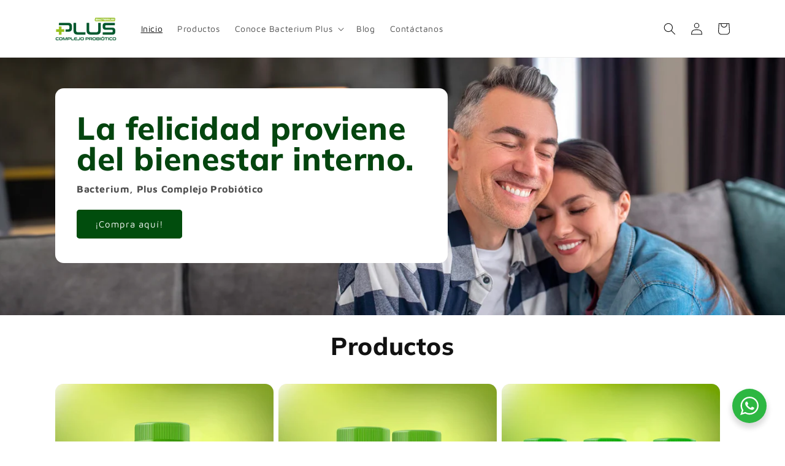

--- FILE ---
content_type: text/html; charset=utf-8
request_url: https://bacteriumplus.com/
body_size: 62841
content:







    
        
        
        
    



    
    
        
        
        
    



    
    
        
        
        
    



    
    
        
        
        
    



<!doctype html>
<html class="no-js" lang="es">
  <head><link href="//bacteriumplus.com/cdn/shop/t/3/assets/tiny.content.min.css?v=793" rel="stylesheet" type="text/css" media="all" />
<!-- Google Tag Manager -->
<script async src="https://www.googletagmanager.com/gtag/js?id=AW-17861567895"></script>
<script>
  window.dataLayer = window.dataLayer || [];
  function gtag(){dataLayer.push(arguments);}
  gtag('js', new Date());

  gtag('config', 'AW-17861567895');
</script>
<!-- End Google Tag Manager -->

    
    <meta charset="utf-8">
    <meta http-equiv="X-UA-Compatible" content="IE=edge">
    <meta name="viewport" content="width=device-width,initial-scale=1">
    <meta name="theme-color" content="">
    <link rel="canonical" href="https://bacteriumplus.com/">
    <link rel="preconnect" href="https://cdn.shopify.com" crossorigin><link rel="icon" type="image/png" href="//bacteriumplus.com/cdn/shop/files/isocircl.png?crop=center&height=32&v=1684354891&width=32"><link rel="preconnect" href="https://fonts.shopifycdn.com" crossorigin><title>
      Bacterium Perú
 &ndash; Bacterium Plus</title>

<!-- Avada Boost Sales Script -->

      


              
              
              
              
              
              
              
              <script>const AVADA_ENHANCEMENTS = {};
          AVADA_ENHANCEMENTS.contentProtection = false;
          AVADA_ENHANCEMENTS.hideCheckoutButon = false;
          AVADA_ENHANCEMENTS.cartSticky = true;
          AVADA_ENHANCEMENTS.multiplePixelStatus = false;
          AVADA_ENHANCEMENTS.inactiveStatus = true;
          AVADA_ENHANCEMENTS.cartButtonAnimationStatus = true;
          AVADA_ENHANCEMENTS.whatsappStatus = false;
          AVADA_ENHANCEMENTS.messengerStatus = false;
          AVADA_ENHANCEMENTS.livechatStatus = false;
          </script>



























      <script>
        const AVADA_CDT = {};
        AVADA_CDT.template = "index";
        AVADA_CDT.collections = [];
        

        const AVADA_INVQTY = {};
        

        AVADA_CDT.cartitem = 0;
        AVADA_CDT.moneyformat = `S/. {{amount}}`;
        AVADA_CDT.cartTotalPrice = 0;
        

        window.AVADA_BADGES = window.AVADA_BADGES || {};
        window.AVADA_BADGES = [{"badgeEffect":"","showBadgeBorder":false,"badgePageType":"product","headerText":"Secure Checkout With","badgeBorderRadius":3,"collectionPageInlinePosition":"after","description":"Increase a sense of urgency and boost conversation rate on each product page. ","badgeStyle":"color","badgeList":["https:\/\/cdn1.avada.io\/boost-sales\/visa.svg","https:\/\/cdn1.avada.io\/boost-sales\/mastercard.svg","https:\/\/cdn1.avada.io\/boost-sales\/americanexpress.svg","https:\/\/cdn1.avada.io\/boost-sales\/discover.svg","https:\/\/cdn1.avada.io\/boost-sales\/paypal.svg","https:\/\/cdn1.avada.io\/boost-sales\/applepay.svg","https:\/\/cdn1.avada.io\/boost-sales\/googlepay.svg"],"cartInlinePosition":"after","isSetCustomWidthMobile":false,"homePageInlinePosition":"after","createdAt":"2023-05-17T20:30:31.775Z","badgeWidth":"full-width","showHeaderText":true,"showBadges":true,"customWidthSize":450,"cartPosition":"","shopDomain":"bacterium-plus.myshopify.com","shopId":"7MeddTxvVsZzMYU2923U","inlinePosition":"after","badgeBorderColor":"#e1e1e1","headingSize":16,"badgeCustomSize":70,"badgesSmartSelector":false,"headingColor":"#232323","textAlign":"avada-align-center","badgeSize":"small","priority":"0","collectionPagePosition":"","customWidthSizeInMobile":450,"name":"Product Pages","position":"","homePagePosition":"","status":true,"font":"default","removeBranding":true,"id":"F6BFZ5UmqiqD3EIncS4O"},{"badgeEffect":"","showBadgeBorder":false,"badgePageType":"footer","headerText":"","badgeBorderRadius":3,"collectionPageInlinePosition":"after","description":"Win customers' trust from every pages by showing various trust badges at website's footer.","badgeStyle":"color","badgeList":["https:\/\/cdn1.avada.io\/boost-sales\/visa.svg","https:\/\/cdn1.avada.io\/boost-sales\/mastercard.svg","https:\/\/cdn1.avada.io\/boost-sales\/americanexpress.svg","https:\/\/cdn1.avada.io\/boost-sales\/discover.svg","https:\/\/cdn1.avada.io\/boost-sales\/paypal.svg","https:\/\/cdn1.avada.io\/boost-sales\/applepay.svg","https:\/\/cdn1.avada.io\/boost-sales\/googlepay.svg"],"cartInlinePosition":"after","isSetCustomWidthMobile":false,"homePageInlinePosition":"after","createdAt":"2023-05-17T20:30:30.170Z","badgeWidth":"full-width","showHeaderText":true,"showBadges":true,"customWidthSize":450,"cartPosition":"","shopDomain":"bacterium-plus.myshopify.com","shopId":"7MeddTxvVsZzMYU2923U","inlinePosition":"after","badgeBorderColor":"#e1e1e1","headingSize":16,"badgeCustomSize":40,"badgesSmartSelector":false,"headingColor":"#232323","textAlign":"avada-align-center","badgeSize":"custom","priority":"0","selectedPreset":"Payment 1","collectionPagePosition":"","customWidthSizeInMobile":450,"name":"Footer","position":"","homePagePosition":"","status":true,"font":"default","removeBranding":true,"id":"uirffdqPZC6a8iHmzVfc"}];

        window.AVADA_GENERAL_SETTINGS = window.AVADA_GENERAL_SETTINGS || {};
        window.AVADA_GENERAL_SETTINGS = {"badgeInlinePosition":"after","countdownProductPosition":"form[action='\/cart\/add']","badgeHomePosition":".footer__content-bottom","countdownHomePositionV2":"","countdownHomeInlinePositionV2":"","countdownCategoryInlinePosition":"after","countdownCategoryPositionV2":"","countdownProductPositionV2":"","themeDetected":"Dawn","badgeCartPosition":".cart__footer","badgeCartInlinePosition":"after","countdownCategoryPosition":".price-item","countdownHomePosition":".price-item","countdownCategoryInlinePositionV2":"","badgeCollectionPosition":".footer__content-bottom","badgeHomeInlinePosition":"after","badgeProductPosition":".product-form","badgeCollectionInlinePosition":"after","countdownInlinePosition":"after","badgeFooterInlinePosition":"replace","countdownInlinePositionV2":"","countdownHomeInlinePosition":"after","badgeFooterPosition":".list.list-payment"};

        window.AVADA_COUNDOWNS = window.AVADA_COUNDOWNS || {};
        window.AVADA_COUNDOWNS = [{},{},{"id":"A4zf0nufuH5rrUoQAlT4","categoryNumbWidth":30,"numbWidth":60,"countdownSmartSelector":false,"collectionPageInlinePosition":"after","stockTextSize":16,"daysText":"Days","countdownEndAction":"HIDE_COUNTDOWN","secondsText":"Seconds","saleCustomSeconds":"59","createdAt":"2023-05-17T20:30:30.865Z","txtDatePos":"txt_outside_box","numbHeight":60,"txtDateSize":16,"shopId":"7MeddTxvVsZzMYU2923U","inlinePosition":"after","headingSize":30,"categoryTxtDateSize":8,"textAlign":"text-center","displayLayout":"square-countdown","categoryNumberSize":14,"priority":"0","displayType":"ALL_PRODUCT","numbBorderColor":"#cccccc","productIds":[],"collectionPagePosition":"","name":"Product Pages","numbBorderWidth":1,"manualDisplayPlacement":"after","position":"form[action='\/cart\/add']","showCountdownTimer":true,"conditions":{"type":"ALL","conditions":[{"type":"TITLE","operation":"CONTAINS","value":""}]},"timeUnits":"unit-dhms","status":true,"manualDisplayPosition":"form[action='\/cart\/add']","stockTextBefore":"Only {{stock_qty}} left in stock. Hurry up 🔥","saleCustomMinutes":"10","categoryUseDefaultSize":true,"description":"Increase urgency and boost conversions for each product page.","saleDateType":"date-custom","numbBgColor":"#ffffff","txtDateColor":"#122234","numbColor":"#122234","minutesText":"Minutes","showInventoryCountdown":true,"numbBorderRadius":0,"shopDomain":"bacterium-plus.myshopify.com","countdownTextBottom":"","productExcludeIds":[],"headingColor":"#0985C5","stockType":"real_stock","linkText":"Hurry! sale ends in","saleCustomHours":"00","hoursText":"Hours","categoryTxtDatePos":"txt_outside_box","useDefaultSize":true,"stockTextColor":"#122234","categoryNumbHeight":30,"saleCustomDays":"00","removeBranding":true}];

        window.AVADA_STOCK_COUNTDOWNS = window.AVADA_STOCK_COUNTDOWNS || {};
        window.AVADA_STOCK_COUNTDOWNS = {"productExcludeIds":[],"delayAnimation":"1500","stockCountdownContent":"\u003cp\u003eOnly \u003cspan style=\"color: rgb(255, 0, 0);\"\u003e{{stock_qty}}\u003c\/span\u003e left in stock. Hurry up 🔥\u003c\/p\u003e","textAlign":"avada-align-left","description":"Description label","animationForStockCountdown":"none","queryPosition":"form[action='\/cart\/add']","type":"default","displayType":"ALL_PRODUCT","productIds":[],"isOnlyShowThanNumber":false,"timeRandom":["15000"],"name":"Stock Countdown","numberShow":"10","position":"above","shopId":"7MeddTxvVsZzMYU2923U","conditions":{"type":"ALL","conditions":[{"type":"TITLE","operation":"CONTAINS","value":""}]},"status":false,"customCss":"","id":"Ggoode6e7BNJ6Igi0xqg"};

        window.AVADA_COUNDOWNS_V2 = window.AVADA_COUNDOWNS_V2 || {};
        window.AVADA_COUNDOWNS_V2 = [{"id":"rDSbraFTzXnz9T4pqDEp","isSpecificTimeZone":false,"specificCollectionIds":[],"timeType":"date_sale_to","whenTimeReached":"hide_block","minutesCustom":1,"secondsCustom":1,"hoursCustom":1,"conditionToShow":"allProduct","startTime":"2023-05-17T16:54","shopId":"7MeddTxvVsZzMYU2923U","daysCustom":1,"widgetId":"AVADA-OAVJ8ORTNJEW","timeZone":"","bgNumberColor":"","isCanChangeBgNumberColor":false,"size":"small","name":"Countdown Timer 17\/05\/23","pageShowCountdown":"product","presetType":"light","status":true,"createdAt":"2023-05-17T21:56:18.035Z","isFirstSave":false,"secondsText":"s","image":"\/335a8f0a05349ac3d3bbbcfe8b0b4fdf.png","hoursText":"h","minutesText":"m","classes":["Avada-CDTV2__Display--block"],"preset":"new_york","daysText":"d","isAdvancedSettings":true,"customCss":".Avada-CDTV2__Container.Avada-CDTV2__Size--small.Avada-CDTV2__Display--block.Avada-CDTV2__WidgetId--AVADA-OAVJ8ORTNJEW{display: flex; color: white !important;}","designSetting":[{"path":"designSetting.0","components":[],"name":"Heading","style":{"path":"designSetting.0.style","color":"#202223"},"label":"¡Apresúrate! La venta termina en ","type":"heading"},{"path":"designSetting.1","components":[{"path":"designSetting.1.components.0","components":[{"path":"designSetting.1.components.0.components.0","identification":"dayValue","unitLabel":"","classes":[""],"name":"CD Item Value","style":{"path":"designSetting.1.components.0.components.0.style","color":"#FFF","fontWeight":600},"label":"","type":"countdownItemValue"},{"path":"designSetting.1.components.0.components.1","identification":"dayLabel","classes":["Avada-CDTV2__LabelTextSize--EqualValueTextSize"],"name":"CD Item Label","style":{"path":"designSetting.1.components.0.components.1.style","color":"#FFF","fontWeight":600},"type":"countdownItemLabel"}],"identification":"Day","name":"Item Container","style":{"padding":"0.5rem 0.25rem","path":"designSetting.1.components.0.style"},"label":"d","type":"itemContainer","value":"01"},{"path":"designSetting.1.components.1","components":[{"path":"designSetting.1.components.1.components.0","identification":"hourValue","unitLabel":"","classes":[""],"name":"CD Item Value","style":{"path":"designSetting.1.components.1.components.0.style","color":"#00A3FF","fontWeight":600},"label":"","type":"countdownItemValue"},{"path":"designSetting.1.components.1.components.1","identification":"hourLabel","classes":["Avada-CDTV2__LabelTextSize--EqualValueTextSize"],"name":"CD Item Label","style":{"path":"designSetting.1.components.1.components.1.style","color":"#00A3FF","fontWeight":600},"type":"countdownItemLabel"}],"identification":"Hour","name":"Item Container","style":{"padding":"0.5rem 0.25rem","path":"designSetting.1.components.1.style"},"label":"h","type":"itemContainer","value":"03"},{"path":"designSetting.1.components.2","components":[{"path":"designSetting.1.components.2.components.0","identification":"minuteValue","unitLabel":"","classes":[""],"name":"CD Item Value","style":{"path":"designSetting.1.components.2.components.0.style","color":"#00A3FF","fontWeight":600},"label":"","type":"countdownItemValue"},{"path":"designSetting.1.components.2.components.1","identification":"minuteLabel","classes":["Avada-CDTV2__LabelTextSize--EqualValueTextSize"],"name":"CD Item Label","style":{"path":"designSetting.1.components.2.components.1.style","color":"#00A3FF","fontWeight":600},"type":"countdownItemLabel"}],"identification":"Minute","name":"Item Container","style":{"padding":"0.5rem 0.25rem","path":"designSetting.1.components.2.style"},"label":"m","type":"itemContainer","value":"43"},{"path":"designSetting.1.components.3","components":[{"path":"designSetting.1.components.3.components.0","identification":"secondValue","unitLabel":"","classes":[""],"name":"CD Item Value","style":{"path":"designSetting.1.components.3.components.0.style","color":"#00A3FF","fontWeight":600},"label":"","type":"countdownItemValue"},{"path":"designSetting.1.components.3.components.1","identification":"secondLabel","classes":["Avada-CDTV2__LabelTextSize--EqualValueTextSize"],"name":"CD Item Label","style":{"path":"designSetting.1.components.3.components.1.style","color":"#00A3FF","fontWeight":600},"type":"countdownItemLabel"}],"identification":"Second","name":"Item Container","style":{"padding":"0.5rem 0.25rem","path":"designSetting.1.components.3.style"},"label":"s","type":"itemContainer","value":"58"}],"name":"Countdown","label":"","type":"countdown","isCanChangeBgNumberColor":false}],"endTime":"2023-05-20T16:54","updatedAt":"2023-05-19T18:10:03.066Z"},{"id":"hiySVpyUttUX6OLlls5Y","classes":["Avada-CDTV2__Display--block"],"timeType":"date_sale_to","whenTimeReached":"hide_block","minutesCustom":1,"secondsCustom":1,"hoursCustom":1,"startTime":"2023-05-17T15:32","shopId":"7MeddTxvVsZzMYU2923U","daysCustom":1,"widgetId":"AVADA-HYE4TQF0Z0CX","bgNumberColor":"","name":"Countdown Timer 17\/05\/23","pageShowCountdown":"product","presetType":"light","status":true,"createdAt":"2023-05-17T20:33:52.442Z","isFirstSave":false,"secondsText":"","image":"\/a32f6aab104a813450eee7361b4fdf6b.png","hoursText":":","isCanChangeBgContainer":true,"size":"large","minutesText":":","preset":"amsterdam","daysText":":","isCanChangeBgNumberColor":true,"isSpecificTimeZone":true,"timeZone":"America\/Lima","isAdvancedSettings":true,"isShowToProductPages":true,"conditionToShow":"allProduct","specificCollectionIds":[],"isShowToCollectionPages":false,"customCss":"","templates":["index"],"isAddedBlock":true,"themeId":122265993334,"designSetting":[{"path":"designSetting.0","components":[],"name":"Heading","style":{"path":"designSetting.0.style","color":"#202223"},"label":"¡Apresúrate! La venta termina en ","type":"heading"},{"path":"designSetting.1","isCanChangeBgContainer":true,"components":[{"path":"designSetting.1.components.0","components":[{"path":"designSetting.1.components.0.components.0","identification":"dayValue","unitLabel":"","classes":[""],"name":"CD Item Value","style":{"path":"designSetting.1.components.0.components.0.style","margin":"1.8rem 2rem","color":"#FFFFFF","fontWeight":600},"label":"","type":"countdownItemValue"},{"path":"designSetting.1.components.0.components.1","identification":"dayLabel","classes":[""],"name":"CD Item Label","style":{"path":"designSetting.1.components.0.components.1.style","color":"#FFFFFF","lineHeight":"150%","marginBottom":"1rem"},"type":"countdownItemLabel"}],"identification":"Day","name":"Item Container","style":{"path":"designSetting.1.components.0.style","backgroundColor":"#FF005B","display":"block"},"label":"Days","type":"itemContainer","value":"01"},{"path":"designSetting.1.components.1","components":[{"path":"designSetting.1.components.1.components.0","identification":"hourValue","unitLabel":"","classes":[""],"name":"CD Item Value","style":{"path":"designSetting.1.components.1.components.0.style","margin":"1.8rem 2rem","color":"#FFFFFF","fontWeight":600},"label":"","type":"countdownItemValue"},{"path":"designSetting.1.components.1.components.1","identification":"hourLabel","classes":[""],"name":"CD Item Label","style":{"padding":"0.5rem 0","path":"designSetting.1.components.1.components.1.style","color":"#FFFFFF","lineHeight":"150%","marginBottom":"1rem"},"type":"countdownItemLabel"}],"identification":"Hour","name":"Item Container","style":{"path":"designSetting.1.components.1.style","backgroundColor":"#000000","display":"block"},"label":"Hours","type":"itemContainer","value":"02"},{"path":"designSetting.1.components.2","components":[{"path":"designSetting.1.components.2.components.0","identification":"minuteValue","unitLabel":"","classes":[""],"name":"CD Item Value","style":{"path":"designSetting.1.components.2.components.0.style","margin":"1.8rem 2rem","color":"#FFFFFF","fontWeight":600},"label":"","type":"countdownItemValue"},{"path":"designSetting.1.components.2.components.1","identification":"minuteLabel","classes":[""],"name":"CD Item Label","style":{"padding":"0.5rem 0","path":"designSetting.1.components.2.components.1.style","color":"#FFFFFF","lineHeight":"150%","marginBottom":"1rem"},"type":"countdownItemLabel"}],"identification":"Minute","name":"Item Container","style":{"path":"designSetting.1.components.2.style","backgroundColor":"#000000","display":"block"},"label":"Minutes","type":"itemContainer","value":"23"},{"path":"designSetting.1.components.3","components":[{"path":"designSetting.1.components.3.components.0","identification":"secondValue","unitLabel":"","classes":[""],"name":"CD Item Value","style":{"path":"designSetting.1.components.3.components.0.style","margin":"1.8rem 2rem","color":"#FFFFFF","fontWeight":600},"label":"","type":"countdownItemValue"},{"path":"designSetting.1.components.3.components.1","identification":"secondLabel","classes":[""],"name":"CD Item Label","style":{"padding":"0.5rem 0","path":"designSetting.1.components.3.components.1.style","color":"#FFFFFF","lineHeight":"150%","marginBottom":"1rem"},"type":"countdownItemLabel"}],"identification":"Second","name":"Item Container","style":{"path":"designSetting.1.components.3.style","backgroundColor":"#000000","display":"block"},"label":"Seconds","type":"itemContainer","value":"14"}],"name":"Countdown","style":{"padding":"2rem 1rem","path":"designSetting.1.style"},"label":"","type":"countdown","isCanChangeBgNumberColor":false}],"endTime":"2023-05-20T15:33","updatedAt":"2023-05-19T18:09:50.290Z"}];

        window.AVADA_BADGES_V2 = window.AVADA_BADGES_V2 || {};
        window.AVADA_BADGES_V2 = [];

        window.AVADA_INACTIVE_TAB = window.AVADA_INACTIVE_TAB || {};
        window.AVADA_INACTIVE_TAB = {"intervalBlinkTime":1,"showWhen":"cart_only","animationTitle":"swap_between_titles","title":"🔥 ¡Últimas Ofertas! 🔥","status":true};

        window.AVADA_LIVECHAT = window.AVADA_LIVECHAT || {};
        window.AVADA_LIVECHAT = {"chatMessenger":{"whatsappStatus":false,"whatsappTextColor":"#FFFFFF","messageLanguage":"en_US","pageID":"","whatsappStyle":"whatsapp-style-1","messengerStatus":false,"livechatCustomIcon":"","messageColor":"#0A7CFF","customExcludeUrls":"","chatDisplayPage":"all","whatsappDesTextColor":"#FFFFFF","whatsappTitle":"Hi there!","livechatIcon":"https:\/\/i.imgur.com\/CQXjImt.png","customCss":"","messageText":"Hi! How can we help you?","whatsappDesBgColor":"#0A7CFF","enableAdvanced":false,"livechatTextColor":"#F8F8F8","enableChatDesktop":true,"messageTextColor":"#FFFFFF","excludesPages":"","whatsappBgColor":"#25D366","whatsappMessage":"Have a look around! Let us know if you have any question","enableChatMobile":true,"whatsappBottomText":"Call us for any inquiries","livechatBgColor":"#007EFF","presetId":"whatsapp","chatPosition":"avada-position-right"},"whatsapp":[{"id":"hkCsdssSIejkQUO1IPm4","role":"","onWednesdayTo":"09:00","description":"Typically replies within an hour","onSaturdayFrom":"17:00","onTuesday":true,"onMonday":true,"onFridayTo":"09:00","onWednesday":true,"onSaturdayTo":"09:00","createdAt":"2023-05-17T20:37:20.635Z","onThursday":true,"onMondayFrom":"17:00","onMondayTo":"09:00","onlineTime":"available","onWednesdayFrom":"17:00","shopId":"7MeddTxvVsZzMYU2923U","onFridayFrom":"17:00","onTuesdayTo":"09:00","onTuesdayFrom":"17:00","firstMess":"Hi there 👋.How can I help you? ","onFriday":true,"custom_bg_url":"","background_image":"","onSundayTo":"09:00","phone":"","name":"Bacterium Plus","onThursdayFrom":"17:00","onSundayFrom":"17:00","onThursdayTo":"09:00","status":true}],"livechatStatus":false};

        window.AVADA_STICKY_ATC = window.AVADA_STICKY_ATC || {};
        window.AVADA_STICKY_ATC = {"enableMobile":false,"qtyText":"Qty:","btnAddCartText":"Add to cart","priceColor":"#000000","hideVariantMobile":false,"showProductImage":true,"enableDesktop":true,"successResponse":"👏 Item added to cart!","productNameColor":"#000000","buttonBackgroundColor":"#000000","cartRedirectCheckout":false,"showQtyInput":true,"bgColor":"#ffffff","position":"avada-position-bottom","showProductPrice":true,"buttonTextColor":"#ffffff","buttonBorderRadius":0,"specialPriceColor":"#FF0000","customCss":"","status":true};

        window.AVADA_ATC_ANIMATION = window.AVADA_ATC_ANIMATION || {};
        window.AVADA_ATC_ANIMATION = {"animationForButton":"AVADA-pulsate-bck","animationSpeed":"normal","customClassBtn":"","applyAddtoCart":false,"applyBuyNow":true,"status":true};

        window.AVADA_SP = window.AVADA_SP || {};
        window.AVADA_SP = {"shop":"7MeddTxvVsZzMYU2923U","configuration":{"position":"bottom-left","hide_time_ago":false,"smart_hide":false,"smart_hide_time":3,"smart_hide_unit":"days","truncate_product_name":true,"display_duration":5,"first_delay":10,"pops_interval":10,"max_pops_display":20,"show_mobile":true,"mobile_position":"bottom","animation":"fadeInUp","out_animation":"fadeOutDown","with_sound":false,"display_order":"order","only_product_viewing":false,"notice_continuously":false,"custom_css":"","replay":true,"included_urls":"","excluded_urls":"","excluded_product_type":"","countries_all":true,"countries":[],"allow_show":"all","hide_close":true,"close_time":1,"close_time_unit":"days","support_rtl":false},"notifications":{"3PkFUgXPKxXs6L08vNSM":{"settings":{"heading_text":"{{first_name}} in {{city}}, {{country}}","heading_font_weight":500,"heading_font_size":12,"content_text":"Purchased {{product_name}}","content_font_weight":800,"content_font_size":13,"background_image":"","background_color":"#FFF","heading_color":"#111","text_color":"#142A47","time_color":"#234342","with_border":false,"border_color":"#333333","border_width":1,"border_radius":20,"image_border_radius":20,"heading_decoration":null,"hover_product_decoration":null,"hover_product_color":"#122234","with_box_shadow":true,"font":"Raleway","language_code":"en","with_static_map":false,"use_dynamic_names":false,"dynamic_names":"","use_flag":false,"popup_custom_link":"","popup_custom_image":"","display_type":"popup","use_counter":false,"counter_color":"#0b4697","counter_unit_color":"#0b4697","counter_unit_plural":"views","counter_unit_single":"view","truncate_product_name":false,"allow_show":"all","included_urls":"","excluded_urls":""},"type":"order","items":[],"source":"shopify\/order"}},"removeBranding":true};

        window.AVADA_SP_V2 = window.AVADA_SP_V2 || {};
        window.AVADA_SP_V2 = [{"id":"BdE0VN1q7YYxA81xfqOn","borderColor":"#333333","truncateProductName":false,"isHideCustomerName":false,"isUseAdvancedSettings":false,"backgroundImage":"","contentText":"Purchased {{product_name}}","contentFontSize":13,"dayAgoTimeUnit":"hours","type":"recent_sales","desktopPosition":"bottom_left","importDemo":"import_random_product","createdAt":"2023-05-17T20:30:29.967Z","borderWidth":1,"imageBorderRadius":6,"shopId":"7MeddTxvVsZzMYU2923U","isShowOnMobile":true,"backgroundColor":"#FFF","headingColor":"#111","withBorder":false,"headingFontSize":12,"contentFontWeight":800,"mobilePositions":"bottom","languageCode":"en","textColor":"#142A47","isGenerateDayAgo":true,"notificationsImport":[],"dayAgoTime":"1","headingText":"{{first_name}} in {{city}}, {{country}}","timeColor":"#234342","borderRadius":6,"isShowDemo":false,"name":"Recent Sale","typeTheme":"basic1","specificProducts":[],"headingFontWeight":500,"font":"Raleway","status":false,"notifications":[{"product_id":6795417780342,"first_name":"Maria","city":"Cajamarca","country":"Peru","date":"2026-01-14T11:39:05.000Z","shipping_first_name":"Maria","shipping_city":"Cajamarca","shipping_country":"Peru","type":"order","title":"Bacterium Plus  x2","product_image":"https:\/\/cdn.shopify.com\/s\/files\/1\/0554\/9988\/2614\/files\/bacteriumx2.jpg?v=1750955898","product_name":"Bacterium Plus  x2","product_link":"https:\/\/bacterium-plus.myshopify.com\/products\/2x1-bacterium-plus","product_handle":"2x1-bacterium-plus"},{"product_id":6795417780342,"first_name":"BRUCCE ODONI","city":"San martin\/San martin\/Tarapoto","country":"Peru","date":"2026-01-12T21:13:33.000Z","shipping_first_name":"BRUCCE ODONI","shipping_city":"San martin\/San martin\/Tarapoto","shipping_country":"Peru","type":"order","title":"Bacterium Plus  x2","product_image":"https:\/\/cdn.shopify.com\/s\/files\/1\/0554\/9988\/2614\/files\/bacteriumx2.jpg?v=1750955898","product_name":"Bacterium Plus  x2","product_link":"https:\/\/bacterium-plus.myshopify.com\/products\/2x1-bacterium-plus","product_handle":"2x1-bacterium-plus"},{"product_id":6785857290358,"first_name":"Luis","city":"Lima","country":"Peru","date":"2026-01-08T18:44:32.000Z","shipping_first_name":"Luis","shipping_city":"Lima","shipping_country":"Peru","type":"order","title":"Bacterium Plus","product_image":"https:\/\/cdn.shopify.com\/s\/files\/1\/0554\/9988\/2614\/files\/1_170c4bd3-0445-4a32-89fd-fcd4d5301b56.jpg?v=1745875994","product_name":"Bacterium Plus","product_link":"https:\/\/bacterium-plus.myshopify.com\/products\/bacterium-plus","product_handle":"bacterium-plus"},{"product_id":6795417780342,"first_name":"Felix Enrique","city":"Lima","country":"Peru","date":"2026-01-06T23:32:18.000Z","shipping_first_name":"Felix Enrique","shipping_city":"Lima","shipping_country":"Peru","type":"order","title":"Bacterium Plus  x2","product_image":"https:\/\/cdn.shopify.com\/s\/files\/1\/0554\/9988\/2614\/files\/bacteriumx2.jpg?v=1750955898","product_name":"Bacterium Plus  x2","product_link":"https:\/\/bacterium-plus.myshopify.com\/products\/2x1-bacterium-plus","product_handle":"2x1-bacterium-plus"},{"product_id":6795419287670,"first_name":"Carlos","city":"Lima","country":"Peru","date":"2026-01-06T15:04:22.000Z","shipping_first_name":"Carlos","shipping_city":"Lima","shipping_country":"Peru","type":"order","title":"Bacterium Pus 2+1 GRATIS","product_image":"https:\/\/cdn.shopify.com\/s\/files\/1\/0554\/9988\/2614\/files\/bacteriumx3.jpg?v=1750955428","product_name":"Bacterium Pus 2+1 GRATIS","product_link":"https:\/\/bacterium-plus.myshopify.com\/products\/x3-bacterium-plus","product_handle":"x3-bacterium-plus"},{"product_id":6795419287670,"first_name":"CARLOS","city":"Santa","country":"Peru","date":"2026-01-05T21:05:18.000Z","shipping_first_name":"CARLOS","shipping_city":"Santa","shipping_country":"Peru","type":"order","title":"Bacterium Pus 2+1 GRATIS","product_image":"https:\/\/cdn.shopify.com\/s\/files\/1\/0554\/9988\/2614\/files\/bacteriumx3.jpg?v=1750955428","product_name":"Bacterium Pus 2+1 GRATIS","product_link":"https:\/\/bacterium-plus.myshopify.com\/products\/x3-bacterium-plus","product_handle":"x3-bacterium-plus"},{"product_id":6795417780342,"first_name":"Maria Teresa","city":"Santiago De Surco","country":"Peru","date":"2026-01-01T18:32:14.000Z","shipping_first_name":"Maria Teresa","shipping_city":"Santiago De Surco","shipping_country":"Peru","type":"order","title":"Bacterium Plus  x2","product_image":"https:\/\/cdn.shopify.com\/s\/files\/1\/0554\/9988\/2614\/files\/bacteriumx2.jpg?v=1750955898","product_name":"Bacterium Plus  x2","product_link":"https:\/\/bacterium-plus.myshopify.com\/products\/2x1-bacterium-plus","product_handle":"2x1-bacterium-plus"},{"product_id":6795419287670,"first_name":"Jorge","city":"Surco","country":"Peru","date":"2025-12-31T15:14:00.000Z","shipping_first_name":"Jorge","shipping_city":"Surco","shipping_country":"Peru","type":"order","title":"Bacterium Pus 2+1 GRATIS","product_image":"https:\/\/cdn.shopify.com\/s\/files\/1\/0554\/9988\/2614\/files\/bacteriumx3.jpg?v=1750955428","product_name":"Bacterium Pus 2+1 GRATIS","product_link":"https:\/\/bacterium-plus.myshopify.com\/products\/x3-bacterium-plus","product_handle":"x3-bacterium-plus"},{"product_id":6795419648118,"first_name":"Lisber","city":"Lima","country":"Peru","date":"2025-12-31T00:29:21.000Z","shipping_first_name":"Lisber","shipping_city":"Lima","shipping_country":"Peru","type":"order","title":"Bacterium Plus x4","product_image":"https:\/\/cdn.shopify.com\/s\/files\/1\/0554\/9988\/2614\/files\/4.jpg?v=1684344864","product_name":"Bacterium Plus x4","product_link":"https:\/\/bacterium-plus.myshopify.com\/products\/x4-bacterium-plus","product_handle":"x4-bacterium-plus"},{"product_id":6785857290358,"first_name":"Rosario","city":"Santa anita","country":"Peru","date":"2025-12-28T02:09:17.000Z","shipping_first_name":"Rosario","shipping_city":"Santa anita","shipping_country":"Peru","type":"order","title":"Bacterium Plus","product_image":"https:\/\/cdn.shopify.com\/s\/files\/1\/0554\/9988\/2614\/files\/1_170c4bd3-0445-4a32-89fd-fcd4d5301b56.jpg?v=1745875994","product_name":"Bacterium Plus","product_link":"https:\/\/bacterium-plus.myshopify.com\/products\/bacterium-plus","product_handle":"bacterium-plus"},{"product_id":6795419287670,"first_name":"John Edward","city":"Villa El Salvador","country":"Peru","date":"2025-12-26T20:34:30.000Z","shipping_first_name":"John Edward","shipping_city":"Villa El Salvador","shipping_country":"Peru","type":"order","title":"Bacterium Pus 2+1 GRATIS","product_image":"https:\/\/cdn.shopify.com\/s\/files\/1\/0554\/9988\/2614\/files\/bacteriumx3.jpg?v=1750955428","product_name":"Bacterium Pus 2+1 GRATIS","product_link":"https:\/\/bacterium-plus.myshopify.com\/products\/x3-bacterium-plus","product_handle":"x3-bacterium-plus"},{"product_id":6795417780342,"first_name":"Martha","city":"Jesús María","country":"Peru","date":"2025-12-26T20:33:21.000Z","shipping_first_name":"Martha","shipping_city":"Jesús María","shipping_country":"Peru","type":"order","title":"Bacterium Plus  x2","product_image":"https:\/\/cdn.shopify.com\/s\/files\/1\/0554\/9988\/2614\/files\/bacteriumx2.jpg?v=1750955898","product_name":"Bacterium Plus  x2","product_link":"https:\/\/bacterium-plus.myshopify.com\/products\/2x1-bacterium-plus","product_handle":"2x1-bacterium-plus"},{"product_id":6795419287670,"first_name":"Carlo","city":"LIMA","country":"Peru","date":"2025-12-26T16:18:14.000Z","shipping_first_name":"Carlo","shipping_city":"LIMA","shipping_country":"Peru","type":"order","title":"Bacterium Pus 2+1 GRATIS","product_image":"https:\/\/cdn.shopify.com\/s\/files\/1\/0554\/9988\/2614\/files\/bacteriumx3.jpg?v=1750955428","product_name":"Bacterium Pus 2+1 GRATIS","product_link":"https:\/\/bacterium-plus.myshopify.com\/products\/x3-bacterium-plus","product_handle":"x3-bacterium-plus"},{"product_id":6795419287670,"first_name":"Sheryl","city":"LIMA","country":"Peru","date":"2025-12-22T16:22:12.000Z","shipping_first_name":"Sheryl","shipping_city":"LIMA","shipping_country":"Peru","type":"order","title":"Bacterium Pus 2+1 GRATIS","product_image":"https:\/\/cdn.shopify.com\/s\/files\/1\/0554\/9988\/2614\/files\/bacteriumx3.jpg?v=1750955428","product_name":"Bacterium Pus 2+1 GRATIS","product_link":"https:\/\/bacterium-plus.myshopify.com\/products\/x3-bacterium-plus","product_handle":"x3-bacterium-plus"},{"product_id":6795417780342,"first_name":"Nori","city":"Pueblo Libre","country":"Peru","date":"2025-12-19T12:02:11.000Z","shipping_first_name":"Nori","shipping_city":"Pueblo Libre","shipping_country":"Peru","type":"order","title":"Bacterium Plus  x2","product_image":"https:\/\/cdn.shopify.com\/s\/files\/1\/0554\/9988\/2614\/files\/bacteriumx2.jpg?v=1750955898","product_name":"Bacterium Plus  x2","product_link":"https:\/\/bacterium-plus.myshopify.com\/products\/2x1-bacterium-plus","product_handle":"2x1-bacterium-plus"},{"product_id":6795417780342,"first_name":"Nori","city":"Pueblo Libre","country":"Peru","date":"2025-12-19T11:40:16.000Z","shipping_first_name":"Nori","shipping_city":"Pueblo Libre","shipping_country":"Peru","type":"order","title":"Bacterium Plus  x2","product_image":"https:\/\/cdn.shopify.com\/s\/files\/1\/0554\/9988\/2614\/files\/bacteriumx2.jpg?v=1750955898","product_name":"Bacterium Plus  x2","product_link":"https:\/\/bacterium-plus.myshopify.com\/products\/2x1-bacterium-plus","product_handle":"2x1-bacterium-plus"},{"product_id":6795417780342,"first_name":"RAUL","city":"Miraflores","country":"Peru","date":"2025-12-18T21:29:51.000Z","shipping_first_name":"RAUL","shipping_city":"Miraflores","shipping_country":"Peru","type":"order","title":"Bacterium Plus  x2","product_image":"https:\/\/cdn.shopify.com\/s\/files\/1\/0554\/9988\/2614\/files\/bacteriumx2.jpg?v=1750955898","product_name":"Bacterium Plus  x2","product_link":"https:\/\/bacterium-plus.myshopify.com\/products\/2x1-bacterium-plus","product_handle":"2x1-bacterium-plus"},{"product_id":6795419287670,"first_name":"Kevin","city":"Lima","country":"Peru","date":"2025-12-18T16:23:00.000Z","shipping_first_name":"Kevin","shipping_city":"Lima","shipping_country":"Peru","type":"order","title":"Bacterium Pus 2+1 GRATIS","product_image":"https:\/\/cdn.shopify.com\/s\/files\/1\/0554\/9988\/2614\/files\/bacteriumx3.jpg?v=1750955428","product_name":"Bacterium Pus 2+1 GRATIS","product_link":"https:\/\/bacterium-plus.myshopify.com\/products\/x3-bacterium-plus","product_handle":"x3-bacterium-plus"},{"product_id":6795417780342,"first_name":"LINDA ELISA","city":"Trujillo","country":"Peru","date":"2025-12-16T23:24:04.000Z","shipping_first_name":"LINDA ELISA","shipping_city":"Trujillo","shipping_country":"Peru","type":"order","title":"Bacterium Plus  x2","product_image":"https:\/\/cdn.shopify.com\/s\/files\/1\/0554\/9988\/2614\/files\/bacteriumx2.jpg?v=1750955898","product_name":"Bacterium Plus  x2","product_link":"https:\/\/bacterium-plus.myshopify.com\/products\/2x1-bacterium-plus","product_handle":"2x1-bacterium-plus"},{"product_id":6795417780342,"first_name":"jackson","city":"cusco","country":"Peru","date":"2025-12-15T20:17:32.000Z","shipping_first_name":"jackson","shipping_city":"cusco","shipping_country":"Peru","type":"order","title":"Bacterium Plus  x2","product_image":"https:\/\/cdn.shopify.com\/s\/files\/1\/0554\/9988\/2614\/files\/bacteriumx2.jpg?v=1750955898","product_name":"Bacterium Plus  x2","product_link":"https:\/\/bacterium-plus.myshopify.com\/products\/2x1-bacterium-plus","product_handle":"2x1-bacterium-plus"},{"product_id":6795419287670,"first_name":"Clemente Gabriel","city":"Surquillo","country":"Peru","date":"2025-12-02T16:58:27.000Z","shipping_first_name":"Clemente Gabriel","shipping_city":"Santiago de Surco - Lima","shipping_country":"Peru","type":"order","title":"Bacterium Pus 2+1 GRATIS","product_image":"https:\/\/cdn.shopify.com\/s\/files\/1\/0554\/9988\/2614\/files\/bacteriumx3.jpg?v=1750955428","product_name":"Bacterium Pus 2+1 GRATIS","product_link":"https:\/\/bacterium-plus.myshopify.com\/products\/x3-bacterium-plus","product_handle":"x3-bacterium-plus"},{"product_id":6795417780342,"first_name":"MARCELO","city":"Arequipa","country":"Peru","date":"2025-12-02T14:12:02.000Z","shipping_first_name":"MARCELO","shipping_city":"Arequipa","shipping_country":"Peru","type":"order","title":"Bacterium Plus  x2","product_image":"https:\/\/cdn.shopify.com\/s\/files\/1\/0554\/9988\/2614\/files\/bacteriumx2.jpg?v=1750955898","product_name":"Bacterium Plus  x2","product_link":"https:\/\/bacterium-plus.myshopify.com\/products\/2x1-bacterium-plus","product_handle":"2x1-bacterium-plus"},{"product_id":6795417780342,"first_name":"Napoleon","city":"Lima","country":"Peru","date":"2025-12-01T03:13:37.000Z","shipping_first_name":"Napoleon","shipping_city":"Lima","shipping_country":"Peru","type":"order","title":"Bacterium Plus  x2","product_image":"https:\/\/cdn.shopify.com\/s\/files\/1\/0554\/9988\/2614\/files\/bacteriumx2.jpg?v=1750955898","product_name":"Bacterium Plus  x2","product_link":"https:\/\/bacterium-plus.myshopify.com\/products\/2x1-bacterium-plus","product_handle":"2x1-bacterium-plus"},{"product_id":6795417780342,"first_name":"Graciela","city":"Lima","country":"Peru","date":"2025-11-25T16:13:45.000Z","shipping_first_name":"Graciela","shipping_city":"Lima","shipping_country":"Peru","type":"order","title":"Bacterium Plus  x2","product_image":"https:\/\/cdn.shopify.com\/s\/files\/1\/0554\/9988\/2614\/files\/bacteriumx2.jpg?v=1750955898","product_name":"Bacterium Plus  x2","product_link":"https:\/\/bacterium-plus.myshopify.com\/products\/2x1-bacterium-plus","product_handle":"2x1-bacterium-plus"},{"product_id":6795419648118,"first_name":"Edgar","city":"Lima, Miraflores","country":"Peru","date":"2025-11-24T00:46:52.000Z","shipping_first_name":"Edgar","shipping_city":"Lima, Miraflores","shipping_country":"Peru","type":"order","title":"Bacterium Plus x4","product_image":"https:\/\/cdn.shopify.com\/s\/files\/1\/0554\/9988\/2614\/files\/4.jpg?v=1684344864","product_name":"Bacterium Plus x4","product_link":"https:\/\/bacterium-plus.myshopify.com\/products\/x4-bacterium-plus","product_handle":"x4-bacterium-plus"},{"product_id":6795419287670,"first_name":"Fernando","city":"Lima","country":"Peru","date":"2025-11-23T00:51:58.000Z","shipping_first_name":"Fernando","shipping_city":"Lima","shipping_country":"Peru","type":"order","title":"Bacterium Pus 2+1 GRATIS","product_image":"https:\/\/cdn.shopify.com\/s\/files\/1\/0554\/9988\/2614\/files\/bacteriumx3.jpg?v=1750955428","product_name":"Bacterium Pus 2+1 GRATIS","product_link":"https:\/\/bacterium-plus.myshopify.com\/products\/x3-bacterium-plus","product_handle":"x3-bacterium-plus"},{"product_id":6785857290358,"first_name":"Jesus","city":"Lima","country":"Peru","date":"2025-11-20T15:42:02.000Z","shipping_first_name":"Jesus","shipping_city":"Lima","shipping_country":"Peru","type":"order","title":"Bacterium Plus","product_image":"https:\/\/cdn.shopify.com\/s\/files\/1\/0554\/9988\/2614\/files\/1_170c4bd3-0445-4a32-89fd-fcd4d5301b56.jpg?v=1745875994","product_name":"Bacterium Plus","product_link":"https:\/\/bacterium-plus.myshopify.com\/products\/bacterium-plus","product_handle":"bacterium-plus"},{"product_id":6795419287670,"first_name":"Jose","city":"San Miguel","country":"Peru","date":"2025-11-17T16:55:19.000Z","shipping_first_name":"Jose","shipping_city":"San Miguel","shipping_country":"Peru","type":"order","title":"Bacterium Pus 2+1 GRATIS","product_image":"https:\/\/cdn.shopify.com\/s\/files\/1\/0554\/9988\/2614\/files\/bacteriumx3.jpg?v=1750955428","product_name":"Bacterium Pus 2+1 GRATIS","product_link":"https:\/\/bacterium-plus.myshopify.com\/products\/x3-bacterium-plus","product_handle":"x3-bacterium-plus"}]}];

        window.AVADA_SETTING_SP_V2 = window.AVADA_SETTING_SP_V2 || {};
        window.AVADA_SETTING_SP_V2 = {"show_mobile":true,"countries_all":true,"display_order":"order","hide_time_ago":false,"max_pops_display":30,"first_delay":4,"custom_css":"","notice_continuously":false,"orderItems":[{"date":"2023-05-15T06:33:20.000Z","country":"Peru","city":"San Juan de Lurigancho ","shipping_first_name":"NEYSER","product_image":"https:\/\/cdn.shopify.com\/s\/files\/1\/0554\/9988\/2614\/files\/PROMO.jpg?v=1684344807","shipping_city":"San Juan de Lurigancho ","type":"order","product_name":"Promo Facebook","product_id":6842418856054,"product_handle":"producto-facebook","first_name":"NEYSER","shipping_country":"Peru","product_link":"https:\/\/bacterium-plus.myshopify.com\/products\/producto-facebook"},{"date":"2023-05-12T23:45:48.000Z","country":"Peru","city":"Lima","shipping_first_name":"Gianina","product_image":"https:\/\/cdn.shopify.com\/s\/files\/1\/0554\/9988\/2614\/files\/PROMO.jpg?v=1684344807","shipping_city":"Lima","type":"order","product_name":"Promo Facebook","product_id":6842418856054,"product_handle":"producto-facebook","first_name":"Gianina","shipping_country":"Peru","product_link":"https:\/\/bacterium-plus.myshopify.com\/products\/producto-facebook"},{"date":"2023-05-08T19:28:10.000Z","country":"Peru","city":"Ventanilla ","shipping_first_name":"Jessica ","product_image":"https:\/\/cdn.shopify.com\/s\/files\/1\/0554\/9988\/2614\/files\/PROMO.jpg?v=1684344807","shipping_city":"Ventanilla ","type":"order","product_name":"Promo Facebook","product_id":6842418856054,"product_handle":"producto-facebook","first_name":"Jessica ","shipping_country":"Peru","product_link":"https:\/\/bacterium-plus.myshopify.com\/products\/producto-facebook"},{"date":"2023-05-07T12:28:17.000Z","country":"Peru","city":"Tarapoto ","shipping_first_name":"Ciceron","product_image":"https:\/\/cdn.shopify.com\/s\/files\/1\/0554\/9988\/2614\/files\/PROMO.jpg?v=1684344807","shipping_city":"Tarapoto ","type":"order","product_name":"Promo Facebook","product_id":6842418856054,"product_handle":"producto-facebook","first_name":"Ciceron","shipping_country":"Peru","product_link":"https:\/\/bacterium-plus.myshopify.com\/products\/producto-facebook"},{"date":"2023-05-05T01:06:50.000Z","country":"Peru","city":"Santiago de Surco - Lima","shipping_first_name":"Juan","product_image":"https:\/\/cdn.shopify.com\/s\/files\/1\/0554\/9988\/2614\/files\/4.jpg?v=1684344864","shipping_city":"Santiago de Surco - Lima","type":"order","product_name":"x4 Bacterium Plus","product_id":6795419648118,"product_handle":"x4-bacterium-plus","first_name":"Juan","shipping_country":"Peru","product_link":"https:\/\/bacterium-plus.myshopify.com\/products\/x4-bacterium-plus"},{"date":"2023-05-03T22:17:24.000Z","country":"Peru","city":"lima","shipping_first_name":"ovidio","product_image":"https:\/\/cdn.shopify.com\/s\/files\/1\/0554\/9988\/2614\/files\/1_2f75a5fa-39c2-445d-9d66-eb04fe5ea4f6.jpg?v=1684344792","shipping_city":"lima","type":"order","product_name":"Bacterium Plus","product_id":6785857290358,"product_handle":"bacterium-plus","first_name":"ovidio","shipping_country":"Peru","product_link":"https:\/\/bacterium-plus.myshopify.com\/products\/bacterium-plus"},{"date":"2023-05-01T18:30:43.000Z","country":"Peru","city":"lima","shipping_first_name":"luz","product_image":"https:\/\/cdn.shopify.com\/s\/files\/1\/0554\/9988\/2614\/files\/PROMO.jpg?v=1684344807","shipping_city":"lima","type":"order","product_name":"Promo Facebook","product_id":6842418856054,"product_handle":"producto-facebook","first_name":"luz","shipping_country":"Peru","product_link":"https:\/\/bacterium-plus.myshopify.com\/products\/producto-facebook"},{"date":"2023-05-01T03:37:12.000Z","country":"Peru","city":"lima","shipping_first_name":"ramon","product_image":"https:\/\/cdn.shopify.com\/s\/files\/1\/0554\/9988\/2614\/files\/3_cdb4b5fe-859c-426b-927e-3cdfbafb8402.jpg?v=1684344845","shipping_city":"lima","type":"order","product_name":"x3 Bacterium Plus","product_id":6795419287670,"product_handle":"x3-bacterium-plus","first_name":"ramon","shipping_country":"Peru","product_link":"https:\/\/bacterium-plus.myshopify.com\/products\/x3-bacterium-plus"},{"date":"2023-05-01T01:41:47.000Z","country":"Peru","city":"LIMA","shipping_first_name":"ROCIO","product_image":"https:\/\/cdn.shopify.com\/s\/files\/1\/0554\/9988\/2614\/files\/PROMO.jpg?v=1684344807","shipping_city":"LIMA","type":"order","product_name":"Promo Facebook","product_id":6842418856054,"product_handle":"producto-facebook","first_name":"ROCIO","shipping_country":"Peru","product_link":"https:\/\/bacterium-plus.myshopify.com\/products\/producto-facebook"},{"date":"2023-04-27T22:34:18.000Z","country":"Peru","city":"La Molina","shipping_first_name":"Claudio","product_image":"https:\/\/cdn.shopify.com\/s\/files\/1\/0554\/9988\/2614\/files\/1_2f75a5fa-39c2-445d-9d66-eb04fe5ea4f6.jpg?v=1684344792","shipping_city":"La Molina","type":"order","product_name":"Bacterium Plus","product_id":6785857290358,"product_handle":"bacterium-plus","first_name":"Claudio","shipping_country":"Peru","product_link":"https:\/\/bacterium-plus.myshopify.com\/products\/bacterium-plus"},{"date":"2023-04-24T22:58:52.000Z","country":"Peru","city":"Lima","shipping_first_name":"Arturo","product_image":"https:\/\/cdn.shopify.com\/s\/files\/1\/0554\/9988\/2614\/products\/2_8.jpg?v=1681503811","shipping_city":"Lima","type":"order","product_name":"Bacterium Plus x2","product_id":6856835596406,"product_handle":"bacterium-plus-x2","first_name":"Arturo","shipping_country":"Peru","product_link":"https:\/\/bacterium-plus.myshopify.com\/products\/bacterium-plus-x2"},{"date":"2023-04-24T01:32:05.000Z","country":"Peru","city":"LAMBAYEQUE","shipping_first_name":"Victor Aurelio","product_image":"https:\/\/cdn.shopify.com\/s\/files\/1\/0554\/9988\/2614\/products\/3_16.jpg?v=1681503986","shipping_city":"LAMBAYEQUE","type":"order","product_name":"Bacterium Plus x3","product_id":6856836153462,"product_handle":"bacterium-plus-x3","first_name":"Victor Aurelio","shipping_country":"Peru","product_link":"https:\/\/bacterium-plus.myshopify.com\/products\/bacterium-plus-x3"},{"date":"2023-04-19T00:44:30.000Z","country":"Peru","city":"40848112","shipping_first_name":"LUZ ANGELICA","product_image":"https:\/\/cdn.shopify.com\/s\/files\/1\/0554\/9988\/2614\/products\/4_4.jpg?v=1681504113","shipping_city":"40848112","type":"order","product_name":"Bacterium Plus x4","product_id":6856836415606,"product_handle":"bacterium-plus-x4","first_name":"LUZ ANGELICA","shipping_country":"Peru","product_link":"https:\/\/bacterium-plus.myshopify.com\/products\/bacterium-plus-x4"},{"date":"2023-04-15T22:06:40.000Z","country":"Peru","city":"Lima","shipping_first_name":"Elizabeth Patricia ","product_image":"https:\/\/cdn.shopify.com\/s\/files\/1\/0554\/9988\/2614\/files\/2_46288ec8-f5d1-418c-b1a7-f655d6b7f128.jpg?v=1684344826","shipping_city":"Lima","type":"order","product_name":"x2 Bacterium Plus","product_id":6795417780342,"product_handle":"2x1-bacterium-plus","first_name":"Elizabeth Patricia ","shipping_country":"Peru","product_link":"https:\/\/bacterium-plus.myshopify.com\/products\/2x1-bacterium-plus"},{"date":"2023-04-12T23:31:05.000Z","country":"Peru","city":"Lima","shipping_first_name":"Gianina","product_image":"https:\/\/cdn.shopify.com\/s\/files\/1\/0554\/9988\/2614\/files\/PROMO.jpg?v=1684344807","shipping_city":"Lima","type":"order","product_name":"Promo Facebook","product_id":6842418856054,"product_handle":"producto-facebook","first_name":"Gianina","shipping_country":"Peru","product_link":"https:\/\/bacterium-plus.myshopify.com\/products\/producto-facebook"},{"date":"2023-04-11T00:47:04.000Z","country":"Peru","city":"Bellavista","shipping_first_name":"Nelly","product_image":"https:\/\/cdn.shopify.com\/s\/files\/1\/0554\/9988\/2614\/files\/2_46288ec8-f5d1-418c-b1a7-f655d6b7f128.jpg?v=1684344826","shipping_city":"Bellavista","type":"order","product_name":"x2 Bacterium Plus","product_id":6795417780342,"product_handle":"2x1-bacterium-plus","first_name":"Nelly","shipping_country":"Peru","product_link":"https:\/\/bacterium-plus.myshopify.com\/products\/2x1-bacterium-plus"},{"date":"2023-04-08T20:13:18.000Z","country":"Peru","city":"Urubamba","shipping_first_name":"Edgar Fernando","product_image":"https:\/\/cdn.shopify.com\/s\/files\/1\/0554\/9988\/2614\/files\/4.jpg?v=1684344864","shipping_city":"Urubamba","type":"order","product_name":"x4 Bacterium Plus","product_id":6795419648118,"product_handle":"x4-bacterium-plus","first_name":"Edgar Fernando","shipping_country":"Peru","product_link":"https:\/\/bacterium-plus.myshopify.com\/products\/x4-bacterium-plus"},{"date":"2023-04-07T21:26:51.000Z","country":"Peru","city":"Trujillo","shipping_first_name":"Edith ","product_image":"https:\/\/cdn.shopify.com\/s\/files\/1\/0554\/9988\/2614\/files\/4.jpg?v=1684344864","shipping_city":"Trujillo","type":"order","product_name":"x4 Bacterium Plus","product_id":6795419648118,"product_handle":"x4-bacterium-plus","first_name":"Edith ","shipping_country":"Peru","product_link":"https:\/\/bacterium-plus.myshopify.com\/products\/x4-bacterium-plus"},{"date":"2023-04-06T14:00:29.000Z","country":"Peru","city":"Lima","shipping_first_name":"Patricia","product_image":"https:\/\/cdn.shopify.com\/s\/files\/1\/0554\/9988\/2614\/files\/PROMO.jpg?v=1684344807","shipping_city":"Lima","type":"order","product_name":"Promo Facebook","product_id":6842418856054,"product_handle":"producto-facebook","first_name":"Patricia","shipping_country":"Peru","product_link":"https:\/\/bacterium-plus.myshopify.com\/products\/producto-facebook"},{"date":"2023-04-05T22:31:41.000Z","country":"Peru","city":"Lima","shipping_first_name":"Jancarlos","product_image":"https:\/\/cdn.shopify.com\/s\/files\/1\/0554\/9988\/2614\/files\/PROMO.jpg?v=1684344807","shipping_city":"Lima","type":"order","product_name":"Promo Facebook","product_id":6842418856054,"product_handle":"producto-facebook","first_name":"Jancarlos","shipping_country":"Peru","product_link":"https:\/\/bacterium-plus.myshopify.com\/products\/producto-facebook"},{"date":"2023-04-03T14:52:25.000Z","country":"Peru","city":"Yurimaguas","shipping_first_name":"Cintia melita","product_image":"https:\/\/cdn.shopify.com\/s\/files\/1\/0554\/9988\/2614\/files\/1_2f75a5fa-39c2-445d-9d66-eb04fe5ea4f6.jpg?v=1684344792","shipping_city":"Yurimaguas","type":"order","product_name":"Bacterium Plus","product_id":6785857290358,"product_handle":"bacterium-plus","first_name":"Cintia melita","shipping_country":"Peru","product_link":"https:\/\/bacterium-plus.myshopify.com\/products\/bacterium-plus"},{"date":"2023-04-03T13:18:06.000Z","country":"Peru","city":"Yurimaguas ","shipping_first_name":"Cintia Melita ","product_image":"https:\/\/cdn.shopify.com\/s\/files\/1\/0554\/9988\/2614\/files\/2_46288ec8-f5d1-418c-b1a7-f655d6b7f128.jpg?v=1684344826","shipping_city":"Yurimaguas ","type":"order","product_name":"x2 Bacterium Plus","product_id":6795417780342,"product_handle":"2x1-bacterium-plus","first_name":"Cintia Melita ","shipping_country":"Peru","product_link":"https:\/\/bacterium-plus.myshopify.com\/products\/2x1-bacterium-plus"},{"date":"2023-03-31T18:43:45.000Z","country":"Peru","city":"Arequipa","shipping_first_name":"Wilson","product_image":"https:\/\/cdn.shopify.com\/s\/files\/1\/0554\/9988\/2614\/files\/PROMO.jpg?v=1684344807","shipping_city":"Arequipa","type":"order","product_name":"Promo Facebook","product_id":6842418856054,"product_handle":"producto-facebook","first_name":"Wilson","shipping_country":"Peru","product_link":"https:\/\/bacterium-plus.myshopify.com\/products\/producto-facebook"},{"date":"2023-03-31T01:58:19.000Z","country":"Peru","city":"Yurimaguas ","shipping_first_name":"Cintia melita","product_image":"https:\/\/cdn.shopify.com\/s\/files\/1\/0554\/9988\/2614\/files\/2_46288ec8-f5d1-418c-b1a7-f655d6b7f128.jpg?v=1684344826","shipping_city":"Yurimaguas ","type":"order","product_name":"x2 Bacterium Plus","product_id":6795417780342,"product_handle":"2x1-bacterium-plus","first_name":"Cintia melita","shipping_country":"Peru","product_link":"https:\/\/bacterium-plus.myshopify.com\/products\/2x1-bacterium-plus"},{"date":"2023-03-30T21:49:53.000Z","country":"Peru","city":"Trujillo ","shipping_first_name":"nulda","product_image":"https:\/\/cdn.shopify.com\/s\/files\/1\/0554\/9988\/2614\/files\/PROMO.jpg?v=1684344807","shipping_city":"Trujillo ","type":"order","product_name":"Promo Facebook","product_id":6842418856054,"product_handle":"producto-facebook","first_name":"nulda","shipping_country":"Peru","product_link":"https:\/\/bacterium-plus.myshopify.com\/products\/producto-facebook"},{"date":"2023-03-28T18:26:50.000Z","country":"Peru","city":"San Martín de porred","shipping_first_name":"Karen ","product_image":"https:\/\/cdn.shopify.com\/s\/files\/1\/0554\/9988\/2614\/files\/1_2f75a5fa-39c2-445d-9d66-eb04fe5ea4f6.jpg?v=1684344792","shipping_city":"San Martín de porred","type":"order","product_name":"Bacterium Plus","product_id":6785857290358,"product_handle":"bacterium-plus","first_name":"Karen ","shipping_country":"Peru","product_link":"https:\/\/bacterium-plus.myshopify.com\/products\/bacterium-plus"},{"date":"2023-03-26T22:49:05.000Z","country":"Peru","city":"Lima","shipping_first_name":"Fiorella","product_image":"https:\/\/cdn.shopify.com\/s\/files\/1\/0554\/9988\/2614\/files\/PROMO.jpg?v=1684344807","shipping_city":"Lima","type":"order","product_name":"Promo Facebook","product_id":6842418856054,"product_handle":"producto-facebook","first_name":"Fiorella","shipping_country":"Peru","product_link":"https:\/\/bacterium-plus.myshopify.com\/products\/producto-facebook"},{"date":"2023-03-26T18:21:21.000Z","country":"Peru","city":"lima","shipping_first_name":"Javier","product_image":"https:\/\/cdn.shopify.com\/s\/files\/1\/0554\/9988\/2614\/files\/1_2f75a5fa-39c2-445d-9d66-eb04fe5ea4f6.jpg?v=1684344792","shipping_city":"lima","type":"order","product_name":"Bacterium Plus","product_id":6785857290358,"product_handle":"bacterium-plus","first_name":"Javier","shipping_country":"Peru","product_link":"https:\/\/bacterium-plus.myshopify.com\/products\/bacterium-plus"},{"date":"2023-03-23T23:35:21.000Z","country":"Peru","city":"Lima","shipping_first_name":"Tatiana","product_image":"https:\/\/cdn.shopify.com\/s\/files\/1\/0554\/9988\/2614\/files\/1_2f75a5fa-39c2-445d-9d66-eb04fe5ea4f6.jpg?v=1684344792","shipping_city":"Lima","type":"order","product_name":"Bacterium Plus","product_id":6785857290358,"product_handle":"bacterium-plus","first_name":"Tatiana","shipping_country":"Peru","product_link":"https:\/\/bacterium-plus.myshopify.com\/products\/bacterium-plus"},{"date":"2023-03-23T14:12:35.000Z","country":"Peru","city":"Lima","shipping_first_name":"Jessica ","product_image":"https:\/\/cdn.shopify.com\/s\/files\/1\/0554\/9988\/2614\/files\/4.jpg?v=1684344864","shipping_city":"Lima","type":"order","product_name":"x4 Bacterium Plus","product_id":6795419648118,"product_handle":"x4-bacterium-plus","first_name":"Jessica ","shipping_country":"Peru","product_link":"https:\/\/bacterium-plus.myshopify.com\/products\/x4-bacterium-plus"}],"hide_close":true,"createdAt":"2023-05-17T20:30:30.270Z","excluded_product_type":"","display_duration":4,"support_rtl":false,"only_product_viewing":false,"shopId":"7MeddTxvVsZzMYU2923U","close_time_unit":"days","out_animation":"fadeOutDown","included_urls":"","pops_interval":4,"countries":[],"replay":true,"close_time":1,"smart_hide_unit":"hours","mobile_position":"bottom","smart_hide":false,"animation":"fadeInUp","smart_hide_time":4,"truncate_product_name":true,"excluded_urls":"","allow_show":"all","position":"bottom-left","with_sound":false,"font":"Raleway","id":"GQus3vQWTPqLilv1np9B"};

        window.AVADA_BS_EMBED = window.AVADA_BS_EMBED || {};
        window.AVADA_BS_EMBED.isSupportThemeOS = true
        window.AVADA_BS_EMBED.dupTrustBadge = false

        window.AVADA_BS_VERSION = window.AVADA_BS_VERSION || {};
        window.AVADA_BS_VERSION = { BSVersion : 'true'}

        window.AVADA_BS_FSB = window.AVADA_BS_FSB || {};
        window.AVADA_BS_FSB = {
          bars: [],
          cart: 0,
          compatible: {
            langify: ''
          }
        };

        window.AVADA_BADGE_CART_DRAWER = window.AVADA_BADGE_CART_DRAWER || {};
        window.AVADA_BADGE_CART_DRAWER = {id : 'null'};
      </script>
<!-- /Avada Boost Sales Script -->



    
      <meta name="description" content="La potente fórmula de Bacterium Plus incluso impacta positivamente en el Sistema Inmunológico y la salud integral. Al fortalecer el Sistema Inmunológico, apoya a la barrera natural para proteger a tu organismo de las enfermedades. Además, el resultado a largo plazo brinda beneficios que mejoran otras áreas de la salud.">
    

    

<meta property="og:site_name" content="Bacterium Plus">
<meta property="og:url" content="https://bacteriumplus.com/">
<meta property="og:title" content="Bacterium Perú">
<meta property="og:type" content="website">
<meta property="og:description" content="La potente fórmula de Bacterium Plus incluso impacta positivamente en el Sistema Inmunológico y la salud integral. Al fortalecer el Sistema Inmunológico, apoya a la barrera natural para proteger a tu organismo de las enfermedades. Además, el resultado a largo plazo brinda beneficios que mejoran otras áreas de la salud."><meta property="og:image" content="http://bacteriumplus.com/cdn/shop/files/logo-color.png?height=628&pad_color=ffffff&v=1718897699&width=1200">
  <meta property="og:image:secure_url" content="https://bacteriumplus.com/cdn/shop/files/logo-color.png?height=628&pad_color=ffffff&v=1718897699&width=1200">
  <meta property="og:image:width" content="1200">
  <meta property="og:image:height" content="628"><meta name="twitter:card" content="summary_large_image">
<meta name="twitter:title" content="Bacterium Perú">
<meta name="twitter:description" content="La potente fórmula de Bacterium Plus incluso impacta positivamente en el Sistema Inmunológico y la salud integral. Al fortalecer el Sistema Inmunológico, apoya a la barrera natural para proteger a tu organismo de las enfermedades. Además, el resultado a largo plazo brinda beneficios que mejoran otras áreas de la salud.">


    <script src="//bacteriumplus.com/cdn/shop/t/3/assets/constants.js?v=95358004781563950421684339213" defer="defer"></script>
    <script src="//bacteriumplus.com/cdn/shop/t/3/assets/pubsub.js?v=2921868252632587581684339213" defer="defer"></script>
    <script src="//bacteriumplus.com/cdn/shop/t/3/assets/global.js?v=127210358271191040921684339213" defer="defer"></script>
    <script>
  const boostSDAssetFileURL = "\/\/bacteriumplus.com\/cdn\/shop\/t\/3\/assets\/boost_sd_assets_file_url.gif?v=793";
  window.boostSDAssetFileURL = boostSDAssetFileURL;

  if (window.boostSDAppConfig) {
    window.boostSDAppConfig.generalSettings.custom_js_asset_url = "//bacteriumplus.com/cdn/shop/t/3/assets/boost-sd-custom.js?v=160962118398746674481684340532";
    window.boostSDAppConfig.generalSettings.custom_css_asset_url = "//bacteriumplus.com/cdn/shop/t/3/assets/boost-sd-custom.css?v=72809539502277619291684340533";
  }

  
</script>
    <script>window.performance && window.performance.mark && window.performance.mark('shopify.content_for_header.start');</script><meta id="shopify-digital-wallet" name="shopify-digital-wallet" content="/55499882614/digital_wallets/dialog">
<script async="async" src="/checkouts/internal/preloads.js?locale=es-PE"></script>
<script id="shopify-features" type="application/json">{"accessToken":"3a3e6b444f0ca708ec6d3b8b9df31cac","betas":["rich-media-storefront-analytics"],"domain":"bacteriumplus.com","predictiveSearch":true,"shopId":55499882614,"locale":"es"}</script>
<script>var Shopify = Shopify || {};
Shopify.shop = "bacterium-plus.myshopify.com";
Shopify.locale = "es";
Shopify.currency = {"active":"PEN","rate":"1.0"};
Shopify.country = "PE";
Shopify.theme = {"name":"Dawn","id":122265993334,"schema_name":"Dawn","schema_version":"9.0.0","theme_store_id":887,"role":"main"};
Shopify.theme.handle = "null";
Shopify.theme.style = {"id":null,"handle":null};
Shopify.cdnHost = "bacteriumplus.com/cdn";
Shopify.routes = Shopify.routes || {};
Shopify.routes.root = "/";</script>
<script type="module">!function(o){(o.Shopify=o.Shopify||{}).modules=!0}(window);</script>
<script>!function(o){function n(){var o=[];function n(){o.push(Array.prototype.slice.apply(arguments))}return n.q=o,n}var t=o.Shopify=o.Shopify||{};t.loadFeatures=n(),t.autoloadFeatures=n()}(window);</script>
<script id="shop-js-analytics" type="application/json">{"pageType":"index"}</script>
<script defer="defer" async type="module" src="//bacteriumplus.com/cdn/shopifycloud/shop-js/modules/v2/client.init-shop-cart-sync_CvZOh8Af.es.esm.js"></script>
<script defer="defer" async type="module" src="//bacteriumplus.com/cdn/shopifycloud/shop-js/modules/v2/chunk.common_3Rxs6Qxh.esm.js"></script>
<script type="module">
  await import("//bacteriumplus.com/cdn/shopifycloud/shop-js/modules/v2/client.init-shop-cart-sync_CvZOh8Af.es.esm.js");
await import("//bacteriumplus.com/cdn/shopifycloud/shop-js/modules/v2/chunk.common_3Rxs6Qxh.esm.js");

  window.Shopify.SignInWithShop?.initShopCartSync?.({"fedCMEnabled":true,"windoidEnabled":true});

</script>
<script>(function() {
  var isLoaded = false;
  function asyncLoad() {
    if (isLoaded) return;
    isLoaded = true;
    var urls = ["https:\/\/way2enjoy.com\/shopify\/1\/cart-animator\/proxy\/js\/1\/script.js?shop=bacterium-plus.myshopify.com"];
    for (var i = 0; i < urls.length; i++) {
      var s = document.createElement('script');
      s.type = 'text/javascript';
      s.async = true;
      s.src = urls[i];
      var x = document.getElementsByTagName('script')[0];
      x.parentNode.insertBefore(s, x);
    }
  };
  if(window.attachEvent) {
    window.attachEvent('onload', asyncLoad);
  } else {
    window.addEventListener('load', asyncLoad, false);
  }
})();</script>
<script id="__st">var __st={"a":55499882614,"offset":-18000,"reqid":"a5e0434a-fb6f-4ba3-9221-aa7a37eda88b-1768600650","pageurl":"bacteriumplus.com\/","u":"8c6b7dcac5ef","p":"home"};</script>
<script>window.ShopifyPaypalV4VisibilityTracking = true;</script>
<script id="captcha-bootstrap">!function(){'use strict';const t='contact',e='account',n='new_comment',o=[[t,t],['blogs',n],['comments',n],[t,'customer']],c=[[e,'customer_login'],[e,'guest_login'],[e,'recover_customer_password'],[e,'create_customer']],r=t=>t.map((([t,e])=>`form[action*='/${t}']:not([data-nocaptcha='true']) input[name='form_type'][value='${e}']`)).join(','),a=t=>()=>t?[...document.querySelectorAll(t)].map((t=>t.form)):[];function s(){const t=[...o],e=r(t);return a(e)}const i='password',u='form_key',d=['recaptcha-v3-token','g-recaptcha-response','h-captcha-response',i],f=()=>{try{return window.sessionStorage}catch{return}},m='__shopify_v',_=t=>t.elements[u];function p(t,e,n=!1){try{const o=window.sessionStorage,c=JSON.parse(o.getItem(e)),{data:r}=function(t){const{data:e,action:n}=t;return t[m]||n?{data:e,action:n}:{data:t,action:n}}(c);for(const[e,n]of Object.entries(r))t.elements[e]&&(t.elements[e].value=n);n&&o.removeItem(e)}catch(o){console.error('form repopulation failed',{error:o})}}const l='form_type',E='cptcha';function T(t){t.dataset[E]=!0}const w=window,h=w.document,L='Shopify',v='ce_forms',y='captcha';let A=!1;((t,e)=>{const n=(g='f06e6c50-85a8-45c8-87d0-21a2b65856fe',I='https://cdn.shopify.com/shopifycloud/storefront-forms-hcaptcha/ce_storefront_forms_captcha_hcaptcha.v1.5.2.iife.js',D={infoText:'Protegido por hCaptcha',privacyText:'Privacidad',termsText:'Términos'},(t,e,n)=>{const o=w[L][v],c=o.bindForm;if(c)return c(t,g,e,D).then(n);var r;o.q.push([[t,g,e,D],n]),r=I,A||(h.body.append(Object.assign(h.createElement('script'),{id:'captcha-provider',async:!0,src:r})),A=!0)});var g,I,D;w[L]=w[L]||{},w[L][v]=w[L][v]||{},w[L][v].q=[],w[L][y]=w[L][y]||{},w[L][y].protect=function(t,e){n(t,void 0,e),T(t)},Object.freeze(w[L][y]),function(t,e,n,w,h,L){const[v,y,A,g]=function(t,e,n){const i=e?o:[],u=t?c:[],d=[...i,...u],f=r(d),m=r(i),_=r(d.filter((([t,e])=>n.includes(e))));return[a(f),a(m),a(_),s()]}(w,h,L),I=t=>{const e=t.target;return e instanceof HTMLFormElement?e:e&&e.form},D=t=>v().includes(t);t.addEventListener('submit',(t=>{const e=I(t);if(!e)return;const n=D(e)&&!e.dataset.hcaptchaBound&&!e.dataset.recaptchaBound,o=_(e),c=g().includes(e)&&(!o||!o.value);(n||c)&&t.preventDefault(),c&&!n&&(function(t){try{if(!f())return;!function(t){const e=f();if(!e)return;const n=_(t);if(!n)return;const o=n.value;o&&e.removeItem(o)}(t);const e=Array.from(Array(32),(()=>Math.random().toString(36)[2])).join('');!function(t,e){_(t)||t.append(Object.assign(document.createElement('input'),{type:'hidden',name:u})),t.elements[u].value=e}(t,e),function(t,e){const n=f();if(!n)return;const o=[...t.querySelectorAll(`input[type='${i}']`)].map((({name:t})=>t)),c=[...d,...o],r={};for(const[a,s]of new FormData(t).entries())c.includes(a)||(r[a]=s);n.setItem(e,JSON.stringify({[m]:1,action:t.action,data:r}))}(t,e)}catch(e){console.error('failed to persist form',e)}}(e),e.submit())}));const S=(t,e)=>{t&&!t.dataset[E]&&(n(t,e.some((e=>e===t))),T(t))};for(const o of['focusin','change'])t.addEventListener(o,(t=>{const e=I(t);D(e)&&S(e,y())}));const B=e.get('form_key'),M=e.get(l),P=B&&M;t.addEventListener('DOMContentLoaded',(()=>{const t=y();if(P)for(const e of t)e.elements[l].value===M&&p(e,B);[...new Set([...A(),...v().filter((t=>'true'===t.dataset.shopifyCaptcha))])].forEach((e=>S(e,t)))}))}(h,new URLSearchParams(w.location.search),n,t,e,['guest_login'])})(!0,!0)}();</script>
<script integrity="sha256-4kQ18oKyAcykRKYeNunJcIwy7WH5gtpwJnB7kiuLZ1E=" data-source-attribution="shopify.loadfeatures" defer="defer" src="//bacteriumplus.com/cdn/shopifycloud/storefront/assets/storefront/load_feature-a0a9edcb.js" crossorigin="anonymous"></script>
<script data-source-attribution="shopify.dynamic_checkout.dynamic.init">var Shopify=Shopify||{};Shopify.PaymentButton=Shopify.PaymentButton||{isStorefrontPortableWallets:!0,init:function(){window.Shopify.PaymentButton.init=function(){};var t=document.createElement("script");t.src="https://bacteriumplus.com/cdn/shopifycloud/portable-wallets/latest/portable-wallets.es.js",t.type="module",document.head.appendChild(t)}};
</script>
<script data-source-attribution="shopify.dynamic_checkout.buyer_consent">
  function portableWalletsHideBuyerConsent(e){var t=document.getElementById("shopify-buyer-consent"),n=document.getElementById("shopify-subscription-policy-button");t&&n&&(t.classList.add("hidden"),t.setAttribute("aria-hidden","true"),n.removeEventListener("click",e))}function portableWalletsShowBuyerConsent(e){var t=document.getElementById("shopify-buyer-consent"),n=document.getElementById("shopify-subscription-policy-button");t&&n&&(t.classList.remove("hidden"),t.removeAttribute("aria-hidden"),n.addEventListener("click",e))}window.Shopify?.PaymentButton&&(window.Shopify.PaymentButton.hideBuyerConsent=portableWalletsHideBuyerConsent,window.Shopify.PaymentButton.showBuyerConsent=portableWalletsShowBuyerConsent);
</script>
<script data-source-attribution="shopify.dynamic_checkout.cart.bootstrap">document.addEventListener("DOMContentLoaded",(function(){function t(){return document.querySelector("shopify-accelerated-checkout-cart, shopify-accelerated-checkout")}if(t())Shopify.PaymentButton.init();else{new MutationObserver((function(e,n){t()&&(Shopify.PaymentButton.init(),n.disconnect())})).observe(document.body,{childList:!0,subtree:!0})}}));
</script>
<script id="sections-script" data-sections="header" defer="defer" src="//bacteriumplus.com/cdn/shop/t/3/compiled_assets/scripts.js?v=793"></script>
<script>window.performance && window.performance.mark && window.performance.mark('shopify.content_for_header.end');</script>


    <style data-shopify>
      @font-face {
  font-family: "Maven Pro";
  font-weight: 400;
  font-style: normal;
  font-display: swap;
  src: url("//bacteriumplus.com/cdn/fonts/maven_pro/mavenpro_n4.c68ed1d8b5c0af622b14d3bb80bf3ead8907ac11.woff2") format("woff2"),
       url("//bacteriumplus.com/cdn/fonts/maven_pro/mavenpro_n4.522bf9c765ae9601c2a4846d60057ced1efdcde2.woff") format("woff");
}

      @font-face {
  font-family: "Maven Pro";
  font-weight: 700;
  font-style: normal;
  font-display: swap;
  src: url("//bacteriumplus.com/cdn/fonts/maven_pro/mavenpro_n7.1cf8ef6e1971df8c9c821bcb73da0b10e0c49a8b.woff2") format("woff2"),
       url("//bacteriumplus.com/cdn/fonts/maven_pro/mavenpro_n7.1ecc5b9854a5f30ff1b42559ffcca41d24759633.woff") format("woff");
}

      
      
      @font-face {
  font-family: Muli;
  font-weight: 800;
  font-style: normal;
  font-display: swap;
  src: url("//bacteriumplus.com/cdn/fonts/muli/muli_n8.0235752f433990abe1f2c7555d19b86ae6eb8a1c.woff2") format("woff2"),
       url("//bacteriumplus.com/cdn/fonts/muli/muli_n8.ddbd0eed949d5df233e7d3883337932038a076a6.woff") format("woff");
}


      :root {
        --font-body-family: "Maven Pro", sans-serif;
        --font-body-style: normal;
        --font-body-weight: 400;
        --font-body-weight-bold: 700;

        --font-heading-family: Muli, sans-serif;
        --font-heading-style: normal;
        --font-heading-weight: 800;

        --font-body-scale: 1.0;
        --font-heading-scale: 1.0;

        --color-base-text: 18, 18, 18;
        --color-shadow: 18, 18, 18;
        --color-base-background-1: 255, 255, 255;
        --color-base-background-2: 243, 243, 243;
        --color-base-solid-button-labels: 255, 255, 255;
        --color-base-outline-button-labels: 255, 0, 91;
        --color-base-accent-1: 1, 77, 13;
        --color-base-accent-2: 255, 0, 91;
        --payment-terms-background-color: #ffffff;

        --gradient-base-background-1: #ffffff;
        --gradient-base-background-2: #f3f3f3;
        --gradient-base-accent-1: linear-gradient(228deg, rgba(6, 75, 16, 1) 14%, rgba(134, 204, 0, 1) 83%);
        --gradient-base-accent-2: #ff005b;

        --media-padding: px;
        --media-border-opacity: 0.0;
        --media-border-width: 0px;
        --media-radius: 0px;
        --media-shadow-opacity: 0.0;
        --media-shadow-horizontal-offset: 0px;
        --media-shadow-vertical-offset: 0px;
        --media-shadow-blur-radius: 0px;
        --media-shadow-visible: 0;

        --page-width: 120rem;
        --page-width-margin: 0rem;

        --product-card-image-padding: 0.0rem;
        --product-card-corner-radius: 0.0rem;
        --product-card-text-alignment: left;
        --product-card-border-width: 0.0rem;
        --product-card-border-opacity: 0.1;
        --product-card-shadow-opacity: 0.0;
        --product-card-shadow-visible: 0;
        --product-card-shadow-horizontal-offset: 0.0rem;
        --product-card-shadow-vertical-offset: 0.4rem;
        --product-card-shadow-blur-radius: 0.5rem;

        --collection-card-image-padding: 0.0rem;
        --collection-card-corner-radius: 0.0rem;
        --collection-card-text-alignment: left;
        --collection-card-border-width: 0.0rem;
        --collection-card-border-opacity: 0.1;
        --collection-card-shadow-opacity: 0.0;
        --collection-card-shadow-visible: 0;
        --collection-card-shadow-horizontal-offset: 0.0rem;
        --collection-card-shadow-vertical-offset: 0.4rem;
        --collection-card-shadow-blur-radius: 0.5rem;

        --blog-card-image-padding: 0.0rem;
        --blog-card-corner-radius: 0.0rem;
        --blog-card-text-alignment: left;
        --blog-card-border-width: 0.0rem;
        --blog-card-border-opacity: 0.1;
        --blog-card-shadow-opacity: 0.0;
        --blog-card-shadow-visible: 0;
        --blog-card-shadow-horizontal-offset: 0.0rem;
        --blog-card-shadow-vertical-offset: 0.4rem;
        --blog-card-shadow-blur-radius: 0.5rem;

        --badge-corner-radius: 4.0rem;

        --popup-border-width: 1px;
        --popup-border-opacity: 0.1;
        --popup-corner-radius: 0px;
        --popup-shadow-opacity: 0.0;
        --popup-shadow-horizontal-offset: 0px;
        --popup-shadow-vertical-offset: 4px;
        --popup-shadow-blur-radius: 5px;

        --drawer-border-width: 1px;
        --drawer-border-opacity: 0.1;
        --drawer-shadow-opacity: 0.0;
        --drawer-shadow-horizontal-offset: 0px;
        --drawer-shadow-vertical-offset: 0px;
        --drawer-shadow-blur-radius: 5px;

        --spacing-sections-desktop: 0px;
        --spacing-sections-mobile: 0px;

        --grid-desktop-vertical-spacing: 8px;
        --grid-desktop-horizontal-spacing: 8px;
        --grid-mobile-vertical-spacing: 4px;
        --grid-mobile-horizontal-spacing: 4px;

        --text-boxes-border-opacity: 0.1;
        --text-boxes-border-width: 0px;
        --text-boxes-radius: 14px;
        --text-boxes-shadow-opacity: 0.0;
        --text-boxes-shadow-visible: 0;
        --text-boxes-shadow-horizontal-offset: 0px;
        --text-boxes-shadow-vertical-offset: 4px;
        --text-boxes-shadow-blur-radius: 5px;

        --buttons-radius: 4px;
        --buttons-radius-outset: 5px;
        --buttons-border-width: 1px;
        --buttons-border-opacity: 1.0;
        --buttons-shadow-opacity: 0.0;
        --buttons-shadow-visible: 0;
        --buttons-shadow-horizontal-offset: 0px;
        --buttons-shadow-vertical-offset: 0px;
        --buttons-shadow-blur-radius: 5px;
        --buttons-border-offset: 0.3px;

        --inputs-radius: 0px;
        --inputs-border-width: 1px;
        --inputs-border-opacity: 0.55;
        --inputs-shadow-opacity: 0.0;
        --inputs-shadow-horizontal-offset: 0px;
        --inputs-margin-offset: 0px;
        --inputs-shadow-vertical-offset: 0px;
        --inputs-shadow-blur-radius: 5px;
        --inputs-radius-outset: 0px;

        --variant-pills-radius: 40px;
        --variant-pills-border-width: 1px;
        --variant-pills-border-opacity: 0.55;
        --variant-pills-shadow-opacity: 0.0;
        --variant-pills-shadow-horizontal-offset: 0px;
        --variant-pills-shadow-vertical-offset: 4px;
        --variant-pills-shadow-blur-radius: 5px;
      }

      *,
      *::before,
      *::after {
        box-sizing: inherit;
      }

      html {
        box-sizing: border-box;
        font-size: calc(var(--font-body-scale) * 62.5%);
        height: 100%;
      }

      body {
        display: grid;
        grid-template-rows: auto auto 1fr auto;
        grid-template-columns: 100%;
        min-height: 100%;
        margin: 0;
        font-size: 1.5rem;
        letter-spacing: 0.06rem;
        line-height: calc(1 + 0.8 / var(--font-body-scale));
        font-family: var(--font-body-family);
        font-style: var(--font-body-style);
        font-weight: var(--font-body-weight);
      }

      @media screen and (min-width: 750px) {
        body {
          font-size: 1.6rem;
        }
      }
    </style>

    <link href="//bacteriumplus.com/cdn/shop/t/3/assets/base.css?v=148557168080924801301720828034" rel="stylesheet" type="text/css" media="all" />
<link rel="preload" as="font" href="//bacteriumplus.com/cdn/fonts/maven_pro/mavenpro_n4.c68ed1d8b5c0af622b14d3bb80bf3ead8907ac11.woff2" type="font/woff2" crossorigin><link rel="preload" as="font" href="//bacteriumplus.com/cdn/fonts/muli/muli_n8.0235752f433990abe1f2c7555d19b86ae6eb8a1c.woff2" type="font/woff2" crossorigin><link rel="stylesheet" href="//bacteriumplus.com/cdn/shop/t/3/assets/component-predictive-search.css?v=85913294783299393391684339212" media="print" onload="this.media='all'"><script>document.documentElement.className = document.documentElement.className.replace('no-js', 'js');
    if (Shopify.designMode) {
      document.documentElement.classList.add('shopify-design-mode');
    }
    </script>
  <!-- BEGIN app block: shopify://apps/boost-ai-search-filter/blocks/instant-search-app-embedded/7fc998ae-a150-4367-bab8-505d8a4503f7 --><script type="text/javascript">(function a(){!window.boostWidgetIntegration&&(window.boostWidgetIntegration={});const b=window.boostWidgetIntegration;!b.taeSettings&&(b.taeSettings={});const c=b.taeSettings;c.instantSearch={enabled:!0}})()</script><!-- END app block --><!-- BEGIN app block: shopify://apps/boost-ai-search-filter/blocks/boost-sd-ssr/7fc998ae-a150-4367-bab8-505d8a4503f7 --><script type="text/javascript">"use strict";(()=>{var __typeError=msg=>{throw TypeError(msg)};var __accessCheck=(obj,member,msg)=>member.has(obj)||__typeError("Cannot "+msg);var __privateGet=(obj,member,getter)=>(__accessCheck(obj,member,"read from private field"),getter?getter.call(obj):member.get(obj));var __privateAdd=(obj,member,value)=>member.has(obj)?__typeError("Cannot add the same private member more than once"):member instanceof WeakSet?member.add(obj):member.set(obj,value);var __privateSet=(obj,member,value,setter)=>(__accessCheck(obj,member,"write to private field"),setter?setter.call(obj,value):member.set(obj,value),value);var __privateMethod=(obj,member,method)=>(__accessCheck(obj,member,"access private method"),method);function mergeDeepMutate(target,...sources){if(!target)return target;if(sources.length===0)return target;const isObject=obj=>!!obj&&typeof obj==="object";const isPlainObject=obj=>{if(!isObject(obj))return false;const proto=Object.getPrototypeOf(obj);return proto===Object.prototype||proto===null};for(const source of sources){if(!source)continue;for(const key in source){const sourceValue=source[key];if(!(key in target)){target[key]=sourceValue;continue}const targetValue=target[key];if(Array.isArray(targetValue)&&Array.isArray(sourceValue)){target[key]=targetValue.concat(...sourceValue)}else if(isPlainObject(targetValue)&&isPlainObject(sourceValue)){target[key]=mergeDeepMutate(targetValue,sourceValue)}else{target[key]=sourceValue}}}return target}var _config,_dataObjects,_modules,_cachedModulesByConstructor,_status,_cachedEventListeners,_registryBlockListeners,_readyListeners,_blocks,_Application_instances,extendAppConfigFromModules_fn,extendAppConfigFromGlobalVariables_fn,initializeDataObjects_fn,resetBlocks_fn,loadModuleEventListeners_fn;var Application=class{constructor(config,dataObjects){__privateAdd(this,_Application_instances);__privateAdd(this,_config);__privateAdd(this,_dataObjects);__privateAdd(this,_modules,[]);__privateAdd(this,_cachedModulesByConstructor,new Map);__privateAdd(this,_status,"created");__privateAdd(this,_cachedEventListeners,{});__privateAdd(this,_registryBlockListeners,[]);__privateAdd(this,_readyListeners,[]);this.mode="production";this.logLevel=1;__privateAdd(this,_blocks,{});const boostWidgetIntegration=window.boostWidgetIntegration;__privateSet(this,_config,config||{logLevel:boostWidgetIntegration?.config?.logLevel,env:"production"});this.logLevel=__privateGet(this,_config).logLevel??(this.mode==="production"?2:this.logLevel);if(__privateGet(this,_config).logLevel==null){__privateGet(this,_config).logLevel=this.logLevel}__privateSet(this,_dataObjects,dataObjects||{});this.logger={debug:(...args)=>{if(this.logLevel<=0){console.debug("Boost > [DEBUG] ",...args)}},info:(...args)=>{if(this.logLevel<=1){console.info("Boost > [INFO] ",...args)}},warn:(...args)=>{if(this.logLevel<=2){console.warn("Boost > [WARN] ",...args)}},error:(...args)=>{if(this.logLevel<=3){console.error("Boost > [ERROR] ",...args)}}}}get blocks(){return __privateGet(this,_blocks)}get config(){return __privateGet(this,_config)}get dataObjects(){return __privateGet(this,_dataObjects)}get status(){return __privateGet(this,_status)}get modules(){return __privateGet(this,_modules)}bootstrap(){if(__privateGet(this,_status)==="bootstrapped"){this.logger.warn("Application already bootstrapped");return}if(__privateGet(this,_status)==="started"){this.logger.warn("Application already started");return}__privateMethod(this,_Application_instances,loadModuleEventListeners_fn).call(this);this.dispatchLifecycleEvent({name:"onBeforeAppBootstrap",payload:null});if(__privateGet(this,_config)?.customization?.app?.onBootstrap){__privateGet(this,_config).customization.app.onBootstrap(this)}__privateMethod(this,_Application_instances,extendAppConfigFromModules_fn).call(this);__privateMethod(this,_Application_instances,extendAppConfigFromGlobalVariables_fn).call(this);__privateMethod(this,_Application_instances,initializeDataObjects_fn).call(this);this.assignGlobalVariables();__privateSet(this,_status,"bootstrapped");this.dispatchLifecycleEvent({name:"onAppBootstrap",payload:null})}async initModules(){await Promise.all(__privateGet(this,_modules).map(async module=>{if(!module.shouldInit()){this.logger.info("Module not initialized",module.constructor.name,"shouldInit returned false");return}module.onBeforeModuleInit?.();this.dispatchLifecycleEvent({name:"onBeforeModuleInit",payload:{module}});this.logger.info(`Initializing ${module.constructor.name} module`);try{await module.init();this.dispatchLifecycleEvent({name:"onModuleInit",payload:{module}})}catch(error){this.logger.error(`Error initializing module ${module.constructor.name}:`,error);this.dispatchLifecycleEvent({name:"onModuleError",payload:{module,error:error instanceof Error?error:new Error(String(error))}})}}))}getModule(constructor){const module=__privateGet(this,_cachedModulesByConstructor).get(constructor);if(module&&!module.shouldInit()){return void 0}return module}getModuleByName(name){const module=__privateGet(this,_modules).find(mod=>{const ModuleClass=mod.constructor;return ModuleClass.moduleName===name});if(module&&!module.shouldInit()){return void 0}return module}registerBlock(block){if(!block.id){this.logger.error("Block id is required");return}const blockId=block.id;if(__privateGet(this,_blocks)[blockId]){this.logger.error(`Block with id ${blockId} already exists`);return}__privateGet(this,_blocks)[blockId]=block;if(window.boostWidgetIntegration.blocks){window.boostWidgetIntegration.blocks[blockId]=block}this.dispatchLifecycleEvent({name:"onRegisterBlock",payload:{block}});__privateGet(this,_registryBlockListeners).forEach(listener=>{try{listener(block)}catch(error){this.logger.error("Error in registry block listener:",error)}})}addRegistryBlockListener(listener){__privateGet(this,_registryBlockListeners).push(listener);Object.values(__privateGet(this,_blocks)).forEach(block=>{try{listener(block)}catch(error){this.logger.error("Error in registry block listener for existing block:",error)}})}removeRegistryBlockListener(listener){const index=__privateGet(this,_registryBlockListeners).indexOf(listener);if(index>-1){__privateGet(this,_registryBlockListeners).splice(index,1)}}onReady(handler){if(__privateGet(this,_status)==="started"){try{handler()}catch(error){this.logger.error("Error in ready handler:",error)}}else{__privateGet(this,_readyListeners).push(handler)}}assignGlobalVariables(){if(!window.boostWidgetIntegration){window.boostWidgetIntegration={}}Object.assign(window.boostWidgetIntegration,{TAEApp:this,config:this.config,dataObjects:__privateGet(this,_dataObjects),blocks:this.blocks})}async start(){this.logger.info("Application starting");this.bootstrap();this.dispatchLifecycleEvent({name:"onBeforeAppStart",payload:null});await this.initModules();__privateSet(this,_status,"started");this.dispatchLifecycleEvent({name:"onAppStart",payload:null});__privateGet(this,_readyListeners).forEach(listener=>{try{listener()}catch(error){this.logger.error("Error in ready listener:",error)}});if(__privateGet(this,_config)?.customization?.app?.onStart){__privateGet(this,_config).customization.app.onStart(this)}}destroy(){if(__privateGet(this,_status)!=="started"){this.logger.warn("Application not started yet");return}__privateGet(this,_modules).forEach(module=>{this.dispatchLifecycleEvent({name:"onModuleDestroy",payload:{module}});module.destroy()});__privateSet(this,_modules,[]);__privateMethod(this,_Application_instances,resetBlocks_fn).call(this);__privateSet(this,_status,"destroyed");this.dispatchLifecycleEvent({name:"onAppDestroy",payload:null})}setLogLevel(level){this.logLevel=level;this.updateConfig({logLevel:level})}loadModule(ModuleConstructor){if(!ModuleConstructor){return this}const app=this;const moduleInstance=new ModuleConstructor(app);if(__privateGet(app,_cachedModulesByConstructor).has(ModuleConstructor)){this.logger.warn(`Module ${ModuleConstructor.name} already loaded`);return app}__privateGet(this,_modules).push(moduleInstance);__privateGet(this,_cachedModulesByConstructor).set(ModuleConstructor,moduleInstance);this.logger.info(`Module ${ModuleConstructor.name} already loaded`);return app}updateConfig(newConfig){if(typeof newConfig==="function"){__privateSet(this,_config,newConfig(__privateGet(this,_config)))}else{mergeDeepMutate(__privateGet(this,_config),newConfig)}return this.config}dispatchLifecycleEvent(event){switch(event.name){case"onBeforeAppBootstrap":this.triggerEvent("onBeforeAppBootstrap",event);break;case"onAppBootstrap":this.logger.info("Application bootstrapped");this.triggerEvent("onAppBootstrap",event);break;case"onBeforeModuleInit":this.triggerEvent("onBeforeModuleInit",event);break;case"onModuleInit":this.logger.info(`Module ${event.payload.module.constructor.name} initialized`);this.triggerEvent("onModuleInit",event);break;case"onModuleDestroy":this.logger.info(`Module ${event.payload.module.constructor.name} destroyed`);this.triggerEvent("onModuleDestroy",event);break;case"onBeforeAppStart":this.triggerEvent("onBeforeAppStart",event);break;case"onAppStart":this.logger.info("Application started");this.triggerEvent("onAppStart",event);break;case"onAppDestroy":this.logger.info("Application destroyed");this.triggerEvent("onAppDestroy",event);break;case"onAppError":this.logger.error("Application error",event.payload.error);this.triggerEvent("onAppError",event);break;case"onModuleError":this.logger.error("Module error",event.payload.module.constructor.name,event.payload.error);this.triggerEvent("onModuleError",event);break;case"onRegisterBlock":this.logger.info(`Block registered with id: ${event.payload.block.id}`);this.triggerEvent("onRegisterBlock",event);break;default:this.logger.warn("Unknown lifecycle event",event);break}}triggerEvent(eventName,event){const eventListeners=__privateGet(this,_cachedEventListeners)[eventName];if(eventListeners){eventListeners.forEach(listener=>{try{if(eventName==="onRegisterBlock"&&event.payload&&"block"in event.payload){listener(event.payload.block)}else{listener(event)}}catch(error){this.logger.error(`Error in event listener for ${eventName}:`,error,"Event data:",event)}})}}};_config=new WeakMap;_dataObjects=new WeakMap;_modules=new WeakMap;_cachedModulesByConstructor=new WeakMap;_status=new WeakMap;_cachedEventListeners=new WeakMap;_registryBlockListeners=new WeakMap;_readyListeners=new WeakMap;_blocks=new WeakMap;_Application_instances=new WeakSet;extendAppConfigFromModules_fn=function(){__privateGet(this,_modules).forEach(module=>{const extendAppConfig=module.extendAppConfig;if(extendAppConfig){mergeDeepMutate(__privateGet(this,_config),extendAppConfig)}})};extendAppConfigFromGlobalVariables_fn=function(){const initializedGlobalConfig=window.boostWidgetIntegration?.config;if(initializedGlobalConfig){mergeDeepMutate(__privateGet(this,_config),initializedGlobalConfig)}};initializeDataObjects_fn=function(){__privateGet(this,_modules).forEach(module=>{const dataObject=module.dataObject;if(dataObject){mergeDeepMutate(__privateGet(this,_dataObjects),dataObject)}})};resetBlocks_fn=function(){this.logger.info("Resetting all blocks");__privateSet(this,_blocks,{})};loadModuleEventListeners_fn=function(){__privateSet(this,_cachedEventListeners,{});const eventNames=["onBeforeAppBootstrap","onAppBootstrap","onModuleInit","onModuleDestroy","onBeforeAppStart","onAppStart","onAppDestroy","onAppError","onModuleError","onRegisterBlock"];__privateGet(this,_modules).forEach(module=>{eventNames.forEach(eventName=>{const eventListener=(...args)=>{if(this.status==="bootstrapped"||this.status==="started"){if(!module.shouldInit())return}return module[eventName]?.(...args)};if(typeof eventListener==="function"){if(!__privateGet(this,_cachedEventListeners)[eventName]){__privateGet(this,_cachedEventListeners)[eventName]=[]}if(eventName==="onRegisterBlock"){__privateGet(this,_cachedEventListeners)[eventName]?.push((block=>{eventListener.call(module,block)}))}else{__privateGet(this,_cachedEventListeners)[eventName]?.push(eventListener.bind(module))}}})})};var _app;var Module=class{constructor(app){__privateAdd(this,_app);__privateSet(this,_app,app)}shouldInit(){return true}destroy(){__privateSet(this,_app,void 0)}init(){}get app(){if(!__privateGet(this,_app)){throw new Error("Module not initialized")}return Object.freeze(__privateGet(this,_app))}get extendAppConfig(){return{}}get dataObject(){return{}}};_app=new WeakMap;var _boostTAEApp;var BoostTAEAppModule=class extends Module{constructor(){super(...arguments);__privateAdd(this,_boostTAEApp,null)}get TAEApp(){const boostTAE=getBoostTAE();if(!boostTAE){throw new Error("Boost TAE is not initialized")}__privateSet(this,_boostTAEApp,boostTAE);return __privateGet(this,_boostTAEApp)}get TAEAppConfig(){return this.TAEApp.config}get TAEAppDataObjects(){return this.TAEApp.dataObjects}};_boostTAEApp=new WeakMap;var AdditionalElement=class extends BoostTAEAppModule{get extendAppConfig(){return {additionalElementSettings:Object.assign(
        {
          
        }, {"customSortingList":"relevance|best-selling|manual|title-ascending|title-descending|price-ascending|price-descending|created-ascending|created-descending"})};}};AdditionalElement.moduleName="AdditionalElement";function getShortenToFullParamMap(){const shortenUrlParamList=getBoostTAE().config?.filterSettings?.shortenUrlParamList;const map={};if(!Array.isArray(shortenUrlParamList)){return map}shortenUrlParamList.forEach(item=>{if(typeof item!=="string")return;const idx=item.lastIndexOf(":");if(idx===-1)return;const full=item.slice(0,idx).trim();const short=item.slice(idx+1).trim();if(full.length>0&&short.length>0){map[short]=full}});return map}function generateUUID(){return "xxxxxxxx-xxxx-xxxx-xxxx-xxxxxxxxxxxx".replace(/[x]/g,function(){const r=Math.random()*16|0;return r.toString(16)});}function getQueryParamByKey(key){const urlParams=new URLSearchParams(window.location.search);return urlParams.get(key)}function convertValueRequestStockStatus(v){if(typeof v==="string"){if(v==="out-of-stock")return false;return true}if(Array.isArray(v)){return v.map(_v=>{if(_v==="out-of-stock"){return false}return true})}return false}function isMobileWidth(){return window.innerWidth<576}function isTabletPortraitMaxWidth(){return window.innerWidth<991}function detectDeviceByWidth(){let result="";if(isMobileWidth()){result+="mobile|"}else{result=result.replace("mobile|","")}if(isTabletPortraitMaxWidth()){result+="tablet_portrait_max"}else{result=result.replace("tablet_portrait_max","")}return result}function getSortBy(){const{generalSettings:{collection_id=0,page="collection",default_sort_by:defaultSortBy}={},additionalElementSettings:{default_sort_order:defaultSortOrder={},customSortingList}={}}=getBoostTAE().config;const defaultSortingList=["relevance","best-selling","manual","title-ascending","title-descending","price-ascending","price-descending","created-ascending","created-descending"];const sortQueryKey=getQueryParamByKey("sort");const sortingList=customSortingList?customSortingList.split("|"):defaultSortingList;if(sortQueryKey&&sortingList.includes(sortQueryKey))return sortQueryKey;const searchPage=page==="search";const collectionPage=page==="collection";if(searchPage)sortingList.splice(sortingList.indexOf("manual"),1);const{all,search}=defaultSortOrder;if(collectionPage){if(collection_id in defaultSortOrder){return defaultSortOrder[collection_id]}else if(all){return all}else if(defaultSortBy){return defaultSortBy}}else if(searchPage){return search||"relevance"}return""}var addParamsLocale=(params={})=>{params.return_all_currency_fields=false;return{...params,currency_rate:window.Shopify?.currency?.rate,currency:window.Shopify?.currency?.active,country:window.Shopify?.country}};var getLocalStorage=key=>{try{const value=localStorage.getItem(key);if(value)return JSON.parse(value);return null}catch{return null}};var setLocalStorage=(key,value)=>{try{localStorage.setItem(key,JSON.stringify(value))}catch(error){getBoostTAE().logger.error("Error setLocalStorage",error)}};var removeLocalStorage=key=>{try{localStorage.removeItem(key)}catch(error){getBoostTAE().logger.error("Error removeLocalStorage",error)}};function roundToNearest50(num){const remainder=num%50;if(remainder>25){return num+(50-remainder)}else{return num-remainder}}function lazyLoadImages(dom){if(!dom)return;const lazyImages=dom.querySelectorAll(".boost-sd__product-image-img[loading='lazy']");lazyImages.forEach(function(img){inViewPortHandler(img.parentElement,element=>{const imgElement=element.querySelector(".boost-sd__product-image-img[loading='lazy']");if(imgElement){imgElement.removeAttribute("loading")}})})}function inViewPortHandler(elements,callback){const observer=new IntersectionObserver(function intersectionObserverCallback(entries,observer2){entries.forEach(function(entry){if(entry.isIntersecting){callback(entry.target);observer2.unobserve(entry.target)}})});if(Array.isArray(elements)){elements.forEach(element=>observer.observe(element))}else{observer.observe(elements)}}var isBadUrl=url=>{try{if(!url){url=getWindowLocation().search}const urlString=typeof url==="string"?url:url.toString();const urlParams=decodeURIComponent(urlString).split("&");let isXSSUrl=false;if(urlParams.length>0){for(let i=0;i<urlParams.length;i++){const param=urlParams[i];isXSSUrl=isBadSearchTerm(param);if(isXSSUrl)break}}return isXSSUrl}catch{return true}};var getWindowLocation=()=>{const href=window.location.href;const escapedHref=href.replace(/%3C/g,"&lt;").replace(/%3E/g,"&gt;");const rebuildHrefArr=[];for(let i=0;i<escapedHref.length;i++){rebuildHrefArr.push(escapedHref.charAt(i))}const rebuildHref=rebuildHrefArr.join("").split("&lt;").join("%3C").split("&gt;").join("%3E");let rebuildSearch="";const hrefWithoutHash=rebuildHref.replace(/#.*$/,"");if(hrefWithoutHash.split("?").length>1){rebuildSearch=hrefWithoutHash.split("?")[1];if(rebuildSearch.length>0){rebuildSearch="?"+rebuildSearch}}return{pathname:window.location.pathname,href:rebuildHref,search:rebuildSearch}};var isBadSearchTerm=term=>{if(typeof term=="string"){term=term.toLowerCase();const domEvents=["img src","script","alert","onabort","popstate","afterprint","beforeprint","beforeunload","blur","canplay","canplaythrough","change","click","contextmenu","copy","cut","dblclick","drag","dragend","dragenter","dragleave","dragover","dragstart","drop","durationchange","ended","error","focus","focusin","focusout","fullscreenchange","fullscreenerror","hashchange","input","invalid","keydown","keypress","keyup","load","loadeddata","loadedmetadata","loadstart","mousedown","mouseenter","mouseleave","mousemove","mouseover","mouseout","mouseout","mouseup","offline","online","pagehide","pageshow","paste","pause","play","playing","progress","ratechange","resize","reset","scroll","search","seeked","seeking","select","show","stalled","submit","suspend","timeupdate","toggle","touchcancel","touchend","touchmove","touchstart","unload","volumechange","waiting","wheel"];const potentialEventRegex=new RegExp(domEvents.join("=|on"));const countOpenTag=(term.match(/</g)||[]).length;const countCloseTag=(term.match(/>/g)||[]).length;const isAlert=(term.match(/alert\(/g)||[]).length;const isConsoleLog=(term.match(/console\.log\(/g)||[]).length;const isExecCommand=(term.match(/execCommand/g)||[]).length;const isCookie=(term.match(/document\.cookie/g)||[]).length;const isJavascript=(term.match(/j.*a.*v.*a.*s.*c.*r.*i.*p.*t/g)||[]).length;const isPotentialEvent=potentialEventRegex.test(term);if(countOpenTag>0&&countCloseTag>0||countOpenTag>1||countCloseTag>1||isAlert||isConsoleLog||isExecCommand||isCookie||isJavascript||isPotentialEvent){return true}}return false};var isCollectionPage=()=>{return getBoostTAE().config.generalSettings?.page==="collection"};var isSearchPage=()=>{return getBoostTAE().config.generalSettings?.page==="search"};var isCartPage=()=>{return getBoostTAE().config.generalSettings?.page==="cart"};var isProductPage=()=>{return getBoostTAE().config.generalSettings?.page==="product"};var isHomePage=()=>{return getBoostTAE().config.generalSettings?.page==="index"};var isVendorPage=()=>{return window.location.pathname.indexOf("/collections/vendors")>-1};var getCurrentPage=()=>{let currentPage="";switch(true){case isCollectionPage():currentPage="collection_page";break;case isSearchPage():currentPage="search_page";break;case isProductPage():currentPage="product_page";break;case isCartPage():currentPage="cart_page";break;case isHomePage():currentPage="home_page";break;default:break}return currentPage};var checkExistFilterOptionParam=()=>{const queryParams=new URLSearchParams(window.location.search);const shortenToFullMap=getShortenToFullParamMap();const hasShortenMap=Object.keys(shortenToFullMap).length>0;for(const[key]of queryParams.entries()){if(key.indexOf("pf_")>-1){return true}if(hasShortenMap&&shortenToFullMap[key]){return true}}return false};function getCustomerId(){return window?.__st?.cid||window?.meta?.page?.customerId||window?.ShopifyAnalytics?.meta?.page?.customerId||window?.ShopifyAnalytics?.lib?.user?.()?.traits()?.uniqToken}function isShopifyTypePage(){return window.location.pathname.indexOf("/collections/types")>-1}var _Analytics=class _Analytics extends BoostTAEAppModule{saveRequestId(type,request_id,bundles=[]){const requestIds=getLocalStorage(_Analytics.STORAGE_KEY_PRE_REQUEST_IDS)||{};requestIds[type]=request_id;if(Array.isArray(bundles)){bundles?.forEach(bundle=>{let placement="";switch(type){case"search":placement=_Analytics.KEY_PLACEMENT_BY_TYPE.search_page;break;case"suggest":placement=_Analytics.KEY_PLACEMENT_BY_TYPE.search_page;break;case"product_page_bundle":placement=_Analytics.KEY_PLACEMENT_BY_TYPE.product_page;break;default:break}requestIds[`${bundle.widgetId||""}_${placement}`]=request_id})}setLocalStorage(_Analytics.STORAGE_KEY_PRE_REQUEST_IDS,requestIds)}savePreAction(type){setLocalStorage(_Analytics.STORAGE_KEY_PRE_ACTION,type)}};_Analytics.moduleName="Analytics";_Analytics.STORAGE_KEY_PRE_REQUEST_IDS="boostSdPreRequestIds";_Analytics.STORAGE_KEY_PRE_ACTION="boostSdPreAction";_Analytics.KEY_PLACEMENT_BY_TYPE={product_page:"product_page",search_page:"search_page",instant_search:"instant_search"};var Analytics=_Analytics;var AppSettings=class extends BoostTAEAppModule{get extendAppConfig(){return {cdn:"https://cdn.boostcommerce.io",bundleUrl:"https://services.mybcapps.com/bc-sf-filter/bundles",productUrl:"https://services.mybcapps.com/bc-sf-filter/products",subscriptionUrl:"https://services.mybcapps.com/bc-sf-filter/subscribe-b2s",taeSettings:window.boostWidgetIntegration?.taeSettings||{instantSearch:{enabled:false}},generalSettings:Object.assign(
  {preview_mode:false,preview_path:"",page:"index",custom_js_asset_url:"",custom_css_asset_url:"",collection_id: 0,collection_handle:"",collection_product_count: 0,...
            {
              
              
            },collection_tags: null,current_tags: null,default_sort_by:"",swatch_extension:"png",no_image_url:"https://cdn.shopify.com/extensions/019b35a9-9a18-7934-9190-6624dad1621c/boost-fe-202/assets/boost-pfs-no-image.jpg",search_term:"",template:"index",currencies:["PEN"],current_currency:"PEN",published_locales:{...
                {"es":true}
              },current_locale:"es"},
  {}
),translation:{},...
        {
          
          
          
            translation: {"productFilter":"Filtro de producto","refine":"Acotar por","refineMobile":"Acotar por","refineMobileCollapse":"Ocultar filtro","clear":"Borrar","clearAll":"Borrar todo","viewMore":"Ver más","viewLess":"Ver menos","apply":"Aplicar","applyAll":"Aplicar todo","close":"Cerrar","back":"Atrás","showLimit":"Mostrar","collectionAll":"Todo","under":"Debajo","above":"Sobre","ratingStar":"Iniciar","ratingStars":"Estrellas","ratingUp":"Y arriba","showResult":"Mostrar resultados","searchOptions":"Opciones de búsqueda","inCollectionSearch":"Busque productos en esta colección.","loadPreviousPage":"Cargar página anterior","loadMore":"Cargar {{ amountProduct }} productos más","loadMoreTotal":"{{ from }} - {{ to }} de {{ total }} productos","viewAs":"Ver como","listView":"Vista de la lista","gridView":"Vista de grilla","gridViewColumns":"Vista de grilla {{ count }} Columnas","search":{"generalTitle":"Título general (sin término de búsqueda)","resultHeader":"Resultados de búsqueda de \"{{ terms }}\"","resultNumber":"Se muestran {{ count }} resultados de \"{{ terms }}\".","seeAllProducts":"Ver todos los productos","resultEmpty":"Lo sentimos, no hay resultados para \"{{ terms }}\".\nPero no se rinda, compruebe la ortografía o intente con términos de búsqueda menos específicos.","resultEmptyWithSuggestion":"Lamentablemente no se encontró nada para \"{{ terms }}\". ¿Desea ver estos artículos?","searchTotalResult":"Mostrando {{ count }} resultado","searchTotalResults":"Se muestran {{ count }} resultados.","searchPanelProduct":"Productos","searchPanelCollection":"Colecciones","searchPanelPage":"Blogs y páginas","searchTipsTitle":"Consejos de búsqueda","searchTipsContent":"Compruebe la ortografía.\nUse términos de búsqueda más genéricos.\nIntroduzca menos palabras claves.\nIntente buscar por tipo de producto, marca, número de modelo o característica del producto.","noSearchResultSearchTermLabel":"Échele un vistazo a estas búsquedas populares","noSearchResultProductsLabel":"Productos en tendencia","searchBoxOnclickRecentSearchLabel":"Búsquedas recientes","searchBoxOnclickSearchTermLabel":"Búsquedas populares","searchBoxOnclickProductsLabel":"Productos en tendencia"},"suggestion":{"viewAll":"Ver los {{ count }} productos","didYouMean":"¿Quiso decir: {{ terms }}","searchBoxPlaceholder":"Buscar","suggestQuery":"Mostrar {{ count }} resultados para {{ terms }}","instantSearchSuggestionsLabel":"Sugerencias populares","instantSearchCollectionsLabel":"Colecciones","instantSearchProductsLabel":"Productos","instantSearchPagesLabel":"Páginas","searchBoxOnclickRecentSearchLabel":"Búsquedas recientes","searchBoxOnclickSearchTermLabel":"Búsquedas populares","searchBoxOnclickProductsLabel":"Productos en tendencia","noSearchResultSearchTermLabel":"Échele un vistazo a estas búsquedas populares","noSearchResultProductsLabel":"Productos en tendencia"},"error":{"noFilterResult":"Lamentablemente ningún producto coincidió con su selección.","noSearchResult":"Lamentablemente ningún producto coincidió con la palabra clave.","noProducts":"No se encontraron productos en la colección.","noSuggestionResult":"Lamentablemente no se encontró nada para \"{{ terms }}\".","noSuggestionProducts":"Lamentablemente no se encontró nada para \"{{ terms }}\"."},"recommendation":{"cartpage-471064":"Just dropped","cartpage-278616":"Trending now"},"productItem":{"qvBtnLabel":"¡Compra Ahora!","atcAvailableLabel":"Add to cart","soldoutLabel":"Sold out","productItemSale":"Sale","productItemSoldOut":"Sold out","viewProductBtnLabel":null,"atcSelectOptionsLabel":"Choose options","amount":"From {{minPrice}}","savingAmount":"Save {{saleAmount}}","swatchButtonText1":"+{{count}}","swatchButtonText2":null,"swatchButtonText3":null,"inventoryInStock":"In stock","inventoryLowStock":"Only {{count}} left!","inventorySoldOut":"Sold out","atcAddingToCartBtnLabel":"Adding...","atcAddedToCartBtnLabel":"Added!"},"quickView":{"qvQuantity":"Cantidad","qvViewFullDetails":"Ver todos los detalles","buyItNowBtnLabel":"¡Compra Ahora!"},"cart":{"atcMiniCartSubtotalLabel":"Subtotal","atcMiniCartEmptyCartLabel":"El carrito está vacío.","atcMiniCartCountItemLabel":"ít","atcMiniCartCountItemLabelPlural":"elementos","atcMiniCartShopingCartLabel":"Su carrito","atcMiniCartViewCartLabel":"View cart","atcMiniCartCheckoutLabel":"Comprar Ahora"},"recentlyViewed":{"recentProductHeading":"Productos vistos recientemente"},"mostPopular":{"popularProductsHeading":"Productos populares"},"perpage":{"productCountPerPage":"Mostrar: {{count}} por página"},"productCount":{"textDescriptionCollectionHeader":null,"textDescriptionCollectionHeaderPlural":null,"textDescriptionToolbar":null,"textDescriptionToolbarPlural":null,"textDescriptionPagination":"Showing {{from}} - {{to}} of {{total}} products","textDescriptionPaginationPlural":"Showing {{from}} - {{to}} of {{total}} products"},"pagination":{"loadPreviousText":"Cargar página anterior","loadMoreText":"Cargar más","prevText":"Previous","nextText":"Next"},"sortingList":{"sorting":"Ordenar por","relevance":"Relevancia","best-selling":"Más vendidos","manual":"Manual","title-ascending":"Título ascendente","title-descending":"Título descendente","price-ascending":"Precio ascendente","price-descending":"Precio descendente","created-ascending":"Creado ascendente","created-descending":"Creado descendente"},"collectionHeader":{},"breadcrumb":{},"sliderProduct":{},"filterOptions":{"filterOption|h30YXbIiL|pf_v_vendor":"Vendor","filterOption|h30YXbIiL|pf_pt_product_type":"Product Type","filterOption|h30YXbIiL|pf_p_price":"Price","filterOption|47-eHn1AEE|pf_v_vendor":"Vendor","filterOption|47-eHn1AEE|pf_pt_product_type":"Product Type","filterOption|47-eHn1AEE|pf_p_price":"Price"},"predictiveBundle":{}},
          
        }
      };}};AppSettings.moduleName="AppSettings";var AssetFilesLoader=class extends BoostTAEAppModule{onAppStart(){this.loadAssetFiles();this.assetLoadingPromise("themeCSS").then(()=>{this.TAEApp.updateConfig({themeCssLoaded:true})});this.assetLoadingPromise("settingsCSS").then(()=>{this.TAEApp.updateConfig({settingsCSSLoaded:true})})}loadAssetFiles(){this.loadThemeCSS();this.loadSettingsCSS();this.loadMainScript();this.loadRTLCSS();this.loadCustomizedCSSAndScript()}loadCustomizedCSSAndScript(){const{assetFilesLoader,templateMetadata}=this.TAEAppConfig;const themeCSSLinkElement=assetFilesLoader.themeCSS.element;const settingCSSLinkElement=assetFilesLoader.settingsCSS.element;const loadResources=()=>{if(this.TAEAppConfig.assetFilesLoader.themeCSS.status!=="loaded"||this.TAEAppConfig.assetFilesLoader.settingsCSS.status!=="loaded")return;if(templateMetadata?.customizeCssUrl){this.loadCSSFile("customizedCSS")}if(templateMetadata?.customizeJsUrl){this.loadScript("customizedScript")}};themeCSSLinkElement?.addEventListener("load",loadResources);settingCSSLinkElement?.addEventListener("load",loadResources)}loadSettingsCSS(){const result=this.loadCSSFile("settingsCSS");return result}loadThemeCSS(){const result=this.loadCSSFile("themeCSS");return result}loadRTLCSS(){const rtlDetected=document.documentElement.getAttribute("dir")==="rtl";if(rtlDetected){const result=this.loadCSSFile("rtlCSS");return result}}loadMainScript(){const result=this.loadScript("mainScript");return result}loadResourceByName(name,options){if(this.TAEAppConfig.assetFilesLoader[name].element)return;const assetsState=this.TAEAppConfig.assetFilesLoader[name];const resourceType=options?.resourceType||assetsState.type;const inStagingEnv=this.TAEAppConfig.env==="staging";let url=options?.url||assetsState.url;if(!url){switch(name){case"themeCSS":url=this.TAEAppConfig.templateMetadata?.themeCssUrl||this.TAEAppConfig.fallback?.themeCssUrl;if(inStagingEnv){url+=`?v=${Date.now()}`}break;case"settingsCSS":url=this.TAEAppConfig.templateMetadata?.settingsCssUrl||this.TAEAppConfig.fallback?.settingsCssUrl;break;case"rtlCSS":{const{themeCSS}=this.TAEAppConfig.assetFilesLoader;if(themeCSS.url){const themeCssUrl=new URL(themeCSS.url);const themeCssPathWithoutFilename=themeCssUrl.pathname.split("/").slice(0,-1).join("/");const rtlCssPath=themeCssPathWithoutFilename+"/rtl.css";url=new URL(rtlCssPath,themeCssUrl.origin).href;if(inStagingEnv){url+=`?v=${Date.now()}`}}break}case"mainScript":url=`${this.TAEAppConfig.cdn}/${"widget-integration"}/${inStagingEnv?"staging":this.TAEAppConfig.templateMetadata?.themeLibVersion}/${"bc-widget-integration.js"}`;if(inStagingEnv){url+=`?v=${Date.now()}`}break;case"customizedCSS":url=this.TAEAppConfig.templateMetadata?.customizeCssUrl;break;case"customizedScript":url=this.TAEAppConfig.templateMetadata?.customizeJsUrl;break}}if(!url)return;if(resourceType==="stylesheet"){const link=document.createElement("link");link.rel="stylesheet";link.type="text/css";link.media="all";link.href=url;document.head.appendChild(link);this.TAEApp.updateConfig({assetFilesLoader:{[name]:{element:link,status:"loading",url}}});link.onload=()=>{this.TAEApp.updateConfig({assetFilesLoader:{[name]:{element:link,status:"loaded",url}}})};link.onerror=()=>{this.TAEApp.updateConfig({assetFilesLoader:{[name]:{element:link,status:"error",url}}})}}else if(resourceType==="script"){const script=document.createElement("script");script.src=url;const strategy=options?.strategy;if(strategy==="async"){script.async=true}else if(strategy==="defer"){script.defer=true}if(assetsState.module){script.type="module"}if(strategy==="async"||strategy==="defer"){const link=document.createElement("link");link.rel="preload";link.as="script";link.href=url;document.head?.appendChild(link)}document.head.appendChild(script);this.TAEApp.updateConfig({assetFilesLoader:{[name]:{element:script,status:"loading",url}}});script.onload=()=>{this.TAEApp.updateConfig({assetFilesLoader:{[name]:{element:script,status:"loaded",url}}})};script.onerror=()=>{this.TAEApp.updateConfig({assetFilesLoader:{[name]:{element:script,status:"error",url}}})};script.onprogress=()=>{this.TAEApp.updateConfig({assetFilesLoader:{[name]:{element:script,status:"loading",url}}})}}}loadCSSFile(name,url){return this.loadResourceByName(name,{url,resourceType:"stylesheet"})}loadScript(name,url,strategy){return this.loadResourceByName(name,{strategy,url,resourceType:"script"})}assetLoadingPromise(name,timeout=5e3){return new Promise((resolve,reject)=>{let timeoutNumber=null;const{assetFilesLoader}=this.TAEAppConfig;const asset=assetFilesLoader[name];if(asset.status==="loaded"){return resolve(true)}if(!asset.element){this.loadResourceByName(name)}const assetElement=this.TAEAppConfig.assetFilesLoader[name]?.element;if(!assetElement){this.TAEApp.logger.warn(`Asset ${name} not foumd`);return resolve(false)}assetElement?.addEventListener("load",()=>{if(timeoutNumber)clearTimeout(timeoutNumber);resolve(true)});assetElement?.addEventListener("error",()=>{if(timeoutNumber)clearTimeout(timeoutNumber);reject(new Error(`Failed to load asset ${name}`))});timeoutNumber=setTimeout(()=>{reject(new Error(`Timeout loading asset ${name}`))},timeout)})}get extendAppConfig(){return{themeCssLoaded:false,settingsCSSLoaded:false,assetFilesLoader:{themeCSS:{type:"stylesheet",element:null,status:"not-initialized",url:null},settingsCSS:{type:"stylesheet",element:null,status:"not-initialized",url:null},rtlCSS:{type:"stylesheet",element:null,status:"not-initialized",url:null},customizedCSS:{type:"stylesheet",element:null,status:"not-initialized",url:null},mainScript:{type:"script",element:null,status:"not-initialized",url:null},customizedScript:{type:"script",element:null,status:"not-initialized",url:null}}}}};AssetFilesLoader.moduleName="AssetFilesLoader";var B2B=class extends BoostTAEAppModule{setQueryParams(urlParams){const{b2b}=this.TAEAppConfig;if(!b2b.enabled)return;urlParams.set("company_location_id",`${b2b.current_company_id}_${b2b.current_location_id}`);const shopifyCurrencySettings=window.Shopify?.currency;if(shopifyCurrencySettings){urlParams.set("currency",shopifyCurrencySettings.active);urlParams.set("currency_rate",shopifyCurrencySettings.rate.toString())}}get extendAppConfig(){return {b2b:Object.assign({enabled:false}, 
        {
          
        }
        )};}};B2B.moduleName="B2B";var _Fallback=class _Fallback extends BoostTAEAppModule{get extendAppConfig(){return{fallback:{containerElement:".boost-sd__filter-product-list",themeCssUrl:"https://cdn.boostcommerce.io/widget-integration/theme/default/1.0.1/main.css",settingsCssUrl:"https://boost-cdn-staging.bc-solutions.net/widget-integration/theme/default/staging/default-settings.css"}}}dispatchEvent(){const enableEvent=new CustomEvent(_Fallback.EVENT_NAME);window.dispatchEvent(enableEvent)}async loadFallbackSectionFromShopify(payload){return fetch(payload.url||`${window.location.origin}/?section_id=${payload.sectionName}`).catch(error=>{this.TAEApp.logger.error("Error loading fallback section from Shopify:",error);throw error}).then(res=>res.text())}get containerElement(){const{containerElement}=this.TAEAppConfig.fallback;if(containerElement instanceof HTMLElement){return containerElement}return document.querySelector(containerElement)}async loadFilterProductFallback(){const{fallback,cdn="https://boost-cdn-prod.bc-solutions.net",templateMetadata}=this.TAEAppConfig;const customizedFallbackSettings=fallback?.customizedTemplate||templateMetadata.customizedFallback;if(customizedFallbackSettings){const{source,templateName,templateURL}=customizedFallbackSettings;switch(source){case"Shopify":{if(!templateName&&!templateURL){this.TAEApp.logger.warn("Both templateName and templateURL are undefined");return}const html=await this.loadFallbackSectionFromShopify({sectionName:templateName,url:templateURL});const container=this.containerElement;if(!container){this.TAEApp.logger.warn("Container element not found for fallback template");return}container.innerHTML=html;this.dispatchEvent();return}default:this.TAEApp.logger.warn(`Unsupported source for customized template: ${source}`);return}}const script=document.createElement("script");script.src=`${cdn}/fallback-theme/1.0.12/boost-sd-fallback-theme.js`;script.defer=true;script.onload=()=>{this.dispatchEvent()};document.body.appendChild(script)}};_Fallback.moduleName="Fallback";_Fallback.EVENT_NAME="boost-sd-enable-product-filter-fallback";var Fallback=_Fallback;var SimplifiedIntegration=class extends BoostTAEAppModule{constructor(){super(...arguments);this.ensurePlaceholder=()=>{const{simplifiedIntegration:{enabled,selectedSelector}}=this.TAEAppConfig;if(enabled&&!!selectedSelector){const container=document.querySelector(selectedSelector);this.TAEApp.logger.info(`Placeholder container found: `,container);if(container&&container instanceof HTMLElement){this.renderPlaceholder(container);this.collectionFilterModule?.initBlock()}else{this.TAEApp.logger.error(`Placeholder container not found: ${selectedSelector}. Please update the selector in Boost's app embed`)}}else if(!this.oldldSICollectionFilterContainerDetected()){this.backwardCompatibilityModule?.legacyUpdateAppStatus("ready")}}}get collectionFilterModule(){return this.TAEApp.getModule(CollectionFilter)}get backwardCompatibilityModule(){return this.TAEApp.getModule(BackwardCompatibilityV1)}get extendAppConfig(){
      
     ;return {simplifiedIntegration:{enabled:false,collectionPage:false,instantSearch:false,productListSelector:{collectionPage:[],searchPage:[]},selectedSelector:"",selectorFromMetafield:"",selectorFromAppEmbed:
            
              ""
            
             || "",allSyncedCollections:
          
            ""
          
         || {syncedCollections:[]},placeholderAdded:false,placeholder:``,isOnboarding:JSON.parse(
            
              ""
            
           || "false"),neededToHideElements:[]}};}init(){const app=this.TAEApp;const simplifiedIntegration=this.TAEAppConfig.simplifiedIntegration;const{templateMetadata:{integratedTheme={}}}=this.TAEAppConfig;const themeId=window.Shopify?.theme?.id;if(!themeId){app.logger.warn("Theme ID is missing");return}const themeIntegration=integratedTheme[themeId];if(!themeIntegration||Object.keys(themeIntegration).length===0){app.logger.warn("Theme is not integrated with SimplifiedIntegration flow");return}const{collectionPage=false,searchPage=false,instantSearch=false,productListSelector={}}=themeIntegration;const{page:currentPage,collection_id:collectionId=0}=this.TAEAppConfig.generalSettings;const isCollectionPage2=currentPage==="collection";const isSearchPage2=currentPage==="search";if(simplifiedIntegration.isOnboarding){const isCollectionSynced=this.checkSyncedCollection(collectionId);if(!isCollectionSynced){return}}if(isCollectionPage2&&collectionPage||isSearchPage2&&searchPage){const{collectionPage:collectionPageSelectors=[],searchPage:searchPageSelectors=[]}=productListSelector;const selectors=isCollectionPage2?collectionPageSelectors:searchPageSelectors;if(selectors.length===0){this.app.logger.warn("empty selectors");return}const elements=selectors.slice(0,-1);const mainElement=selectors[selectors.length-1];const selector=simplifiedIntegration.selectorFromAppEmbed||mainElement;simplifiedIntegration.neededToHideElements=elements;simplifiedIntegration.selectorFromMetafield=mainElement;simplifiedIntegration.selectedSelector=selector;if(selector){const intervalId=setInterval(()=>{const container=document.querySelector(selector);if(container){this.renderPlaceholder(container);clearInterval(intervalId)}},50)}this.TAEApp.updateConfig({simplifiedIntegration:{...simplifiedIntegration,...themeIntegration,enabled:true}})}if(instantSearch){this.setupISW()}}onAppStart(){document.addEventListener("DOMContentLoaded",()=>{this.ensurePlaceholder()})}oldldSICollectionFilterContainerDetected(){const productFilterBlock=document.querySelector(".boost-sd__filter-product-list");return!!productFilterBlock}checkSyncedCollection(collectionId){const{simplifiedIntegration}=this.TAEAppConfig;const{allSyncedCollections:{syncedCollections}}=simplifiedIntegration;const currentCollectionSynced=syncedCollections?.includes(collectionId);const collectionAllSynced=collectionId===0&&syncedCollections?.length>0;if(!currentCollectionSynced&&!collectionAllSynced){this.TAEApp.logger.warn("collection not synced -> fallback original theme");return false}return true}renderPlaceholder(originalContainer){const{simplifiedIntegration}=this.TAEAppConfig;const placeholder=simplifiedIntegration?.placeholder||"";const placeholderAdded=simplifiedIntegration?.placeholderAdded||false;const neededToHideElements=simplifiedIntegration?.neededToHideElements||[];const selectedSelector=simplifiedIntegration?.selectedSelector||"";if(placeholderAdded){this.TAEApp.logger.warn("placeholder already added");return}originalContainer.style.display="none";this.hideNeededElements();const newProductFilterDiv=document.createElement("div");newProductFilterDiv.innerHTML=placeholder||"";newProductFilterDiv.className="boost-sd__filter-product-list boost-sd__placeholder-product-filter-tree";originalContainer.insertAdjacentElement("afterend",newProductFilterDiv);if(simplifiedIntegration){simplifiedIntegration.placeholderAdded=true;if(neededToHideElements&&selectedSelector){neededToHideElements.push(selectedSelector)}}}hideNeededElements(){const{simplifiedIntegration:{neededToHideElements}}=this.TAEAppConfig;if(neededToHideElements&&neededToHideElements.length>0){this.hideElements(neededToHideElements)}}removePlaceholder(){const{simplifiedIntegration:{placeholderAdded}}=this.TAEAppConfig;if(placeholderAdded){const placeholder=document.querySelector(".boost-sd__placeholder-product-filter-tree");if(placeholder instanceof HTMLElement){placeholder.remove()}}}hideElements(elements){if(!Array.isArray(elements))return;elements.forEach(element=>{const el=document.querySelector(element);if(el instanceof HTMLElement){el.style.display="none"}})}setupISW(){this.TAEApp.updateConfig({taeSettings:{instantSearch:{enabled:true}}})}};SimplifiedIntegration.moduleName="SimplifiedIntegration";var _CollectionFilter=class _CollectionFilter extends BoostTAEAppModule{constructor(){super(...arguments);this.initBlock=async()=>{const filterDom=document.querySelector(".boost-sd__filter-product-list:not(.boost-sd__filter-product-list--ready)");if(!filterDom){this.app.logger.error("Filter DOM not found");this.backwardCompatibilityV1Module?.legacyUpdateAppStatus("ready");return}const appConfig=this.TAEAppConfig;const{customization}=appConfig;if(typeof customization?.filter?.beforeRender==="function"){customization.filter.beforeRender()}const filterDomId=`${this.widgetId}-${generateUUID()}`;filterDom?.classList?.add("boost-sd__filter-product-list--ready");filterDom.id=filterDomId;const urlParams=this.prepareFilterAPIQueryParams();const response=await this.filterAPI(urlParams);const block={id:filterDomId,document:filterDom,widgetId:this.widgetId,defaultSort:urlParams.get("sort")||"",defaultParams:this.filterAPIDefaultParams,filterTree:{options:[]},dynamicBundles:[]};const backwardCompatibilityV1=this.backwardCompatibilityV1Module;backwardCompatibilityV1?.legacyAssignDefaultBlockAttributes(block,filterDom,"filter");const{html,bundles}=response;if(bundles){block.dynamicBundles=bundles}if(response.filter){response.filter.options=this.updateValuesOptions(response.filter.options);block.filterTree=response.filter}try{await Promise.all([this.assetFileLoaderModule?.assetLoadingPromise("themeCSS"),this.assetFileLoaderModule?.assetLoadingPromise("settingsCSS")])}catch{}if(html){filterDom.innerHTML=html}block.cache={[urlParams.toString()]:{...response,timestamp:new Date().getTime()}};this.TAEApp.registerBlock(block);this.saveFilterAPIResponseAnalyticData(response?.meta?.rid,response.bundles);this.syncAppConfigWithFilterAPIResponse(response);this.block=block;this.backwardCompatibilityV1Module?.legacyUpdateAppStatus("ready")}}get backwardCompatibilityV1Module(){return this.TAEApp.getModule(BackwardCompatibilityV1)}get b2bModule(){return this.TAEApp.getModule(B2B)}get fallbackModule(){return this.TAEApp.getModule(Fallback)}get simplifiedIntegrationModule(){return this.TAEApp.getModule(SimplifiedIntegration)}get analyticModule(){return this.TAEApp.getModule(Analytics)}get assetFileLoaderModule(){return this.TAEApp.getModule(AssetFilesLoader)}get extendAppConfig(){return {filterUrl:"https://services.mybcapps.com/bc-sf-filter/filter",filterSettings:Object.assign({swatch_extension:"png",...
        {
          
        }}, {"showFilterOptionCount":true,"showRefineBy":true,"showOutOfStockOption":false,"showSingleOption":false,"keepToggleState":true,"showLoading":false,"activeScrollToTop":false,"productAndVariantAvailable":false,"availableAfterFiltering":false,"filterTreeMobileStyle":"style2","filterTreeVerticalStyle":"style-default","filterTreeHorizontalStyle":"style1","stickyFilterOnDesktop":false,"stickyFilterOnMobile":false})};}get apiEndpoint(){const{filterUrl,searchUrl}=this.app.config;const urlParams=new URLSearchParams(window.location.search);const searchQuery=urlParams.get("q");return isSearchPage()||searchQuery?searchUrl:filterUrl}get widgetId(){const{templateMetadata,generalSettings}=this.TAEAppConfig;const currentPage=generalSettings?.page||"collection";const widgetName=currentPage==="collection"?"collectionFilters":"searchPage";const widgetId=templateMetadata[widgetName]||"default";return widgetId}get filterAPIDefaultParams(){const{shop,templateSettings,templateMetadata,generalSettings,templateId,simplifiedIntegration}=this.TAEAppConfig;const historyParams=this.getHistoryParams();const productPerPage=typeof templateSettings?.themeSettings?.productList?.productsPerPage==="number"?templateSettings.themeSettings.productList.productsPerPage:16;const savedLimit=getLocalStorage(_CollectionFilter.LIMIT);const limit=savedLimit&&!isNaN(Number(savedLimit))?Number(savedLimit):productPerPage;const widgetId=this.widgetId;const isMobileViewport=isMobileWidth();const viewportWidth=window.innerWidth;const showFilterTreeByDefault=templateSettings?.filterSettings?.filterLayout==="vertical"&&templateSettings?.filterSettings?.filterTreeVerticalStyle==="style-default"?true:false;const productPerRow=isMobileViewport?templateSettings?.themeSettings?.productList?.productsPerRowOnMobile||2:templateSettings?.themeSettings?.productList?.productsPerRowOnDesktop||3;const productImageMaxWidth=isMobileViewport?viewportWidth/productPerRow:viewportWidth/(productPerRow+(showFilterTreeByDefault?1:0));const deviceTypeByViewportWidth=detectDeviceByWidth();return {_:"pf",t:Date.now().toString(),sid:generateUUID(),shop:shop.domain,page:Number(historyParams?.page||1),limit,sort:historyParams?.sort||getSortBy(),locale:generalSettings.current_locale,event_type:"init",pg:getCurrentPage(),build_filter_tree:true,collection_scope:generalSettings.collection_id||"0",money_format:shop.money_format,money_format_with_currency:shop.money_format_with_currency,widgetId,viewAs:`grid--${isMobileWidth()?templateSettings?.themeSettings?.productList?.productsPerRowOnMobile||2:templateSettings?.themeSettings?.productList?.productsPerRowOnDesktop||3}`,device:deviceTypeByViewportWidth,first_load:true,productImageWidth:roundToNearest50(productImageMaxWidth),productPerRow,widget_updated_at:templateMetadata?.updatedAt,templateId,current_locale:(window?.Shopify?.routes?.root||"/")?.replace(/\/$/,""),simplifiedIntegration:simplifiedIntegration.enabled||false,customer_id:getCustomerId(),...addParamsLocale()};}syncAppConfigWithFilterAPIResponse(res){const{shop}=this.TAEAppConfig;if(res.meta?.money_format){shop.money_format=res.meta.money_format}if(res.meta?.money_format_with_currency){shop.money_format_with_currency=res.meta.money_format_with_currency}if(res.meta?.currency){shop.currency=res.meta.currency}this.app.updateConfig({shop});this.backwardCompatibilityV1Module?.legacyUpdateAppStatus("ready")}prepareFilterAPIQueryParams(){const{generalSettings,filterSettings,customization}=this.TAEAppConfig;const paramsHistory=this.getHistoryParams();const defaultParams=this.filterAPIDefaultParams;const urlParams=new URLSearchParams;Object.entries(defaultParams).forEach(([key,value])=>{urlParams.set(key,value!==void 0?value.toString():"")});urlParams.set("search_no_result",Object.keys(paramsHistory?.paramMap||{}).length===0?"true":"false");if(paramsHistory?.paramMap){Object.keys(paramsHistory.paramMap).forEach(key=>{paramsHistory.paramMap[key].forEach(v=>urlParams.append(`${key}[]`,key.startsWith(`${defaultParams._}_st_`)?convertValueRequestStockStatus(v).toString():v))})}const searchParams=new URLSearchParams(window.location.search);const searchQuery=searchParams.get("q");if(searchQuery){if(isVendorPage())urlParams.set("vendor",searchQuery);else if(isShopifyTypePage())urlParams.set("product_type",searchQuery);else urlParams.set("q",searchQuery);if(isCollectionPage()){urlParams.set("incollection_search","true");urlParams.set("event_type","incollection_search")}this.setSearchQueryParamsWithSuggetion(urlParams)}if(generalSettings.collection_tags?.length){generalSettings.collection_tags.forEach(tag=>{urlParams.append("tag[]",tag)})}if(filterSettings.sortingAvailableFirst){urlParams.set("sort_first","available")}const availableAfterFiltering=filterSettings?.availableAfterFiltering;const productAndVariantAvailable=filterSettings?.productAndVariantAvailable;const hasFilterParams=Array.from(urlParams.keys()).some(key=>key.startsWith("pf_"));const showAvailable=!availableAfterFiltering&&productAndVariantAvailable?"true":availableAfterFiltering?hasFilterParams?"true":"false":"false";urlParams.set("product_available",showAvailable);urlParams.set("variant_available",showAvailable);this.b2bModule?.setQueryParams(urlParams);if(customization?.filter?.customizedAPIParams){const{customizedAPIParams}=customization.filter;Object.entries(customizedAPIParams).forEach(([key,value])=>{urlParams.set(key,value)})}return urlParams}setSearchQueryParamsWithSuggetion(params){const SUGGESTION_DATA="boostSDSuggestionData";const CLICK_SUGGESTION_TERM="boostSDClickSuggestionTerm";const term=getLocalStorage(CLICK_SUGGESTION_TERM);if(!term)return;const suggestionData=getLocalStorage(SUGGESTION_DATA);if(!suggestionData)return;params.set("query",suggestionData.query);params.set("parent_request_id",suggestionData.id);params.set("suggestion",term);params.set("item_rank",(suggestionData.suggestions.findIndex(item=>item===term)+1).toString());removeLocalStorage(CLICK_SUGGESTION_TERM);removeLocalStorage(SUGGESTION_DATA)}saveFilterAPIResponseAnalyticData(reqId,bundles){const type=isSearchPage()?"search":"filter";const analytic=this.analyticModule;if(reqId){analytic?.saveRequestId(type,reqId);if(bundles){analytic?.saveRequestId(type,reqId,bundles)}}analytic?.savePreAction(type)}formatPercentSaleLabel(to,from=0){let label="";if(!from){label=`under ${to}%`}else if(!to){label=`above ${from}%`}else{label=`${from}% - ${to}%`}return label}updateValuesOptions(options){if(!Array.isArray(options))return options;return options.map(option=>{if(option.filterType==="percent_sale"){option.values=option.values?.map(item=>{item.key=item.key.replace("*-",":").replace("-*",":").replace("-",":");item.label=this.formatPercentSaleLabel(item.to,item.from);return item})}return option})}async filterAPI(params){const appConfig=this.TAEAppConfig;const queryString=params.toString();const response=await fetch(`${this.apiEndpoint}?${queryString}`,{method:"GET"});const HTTP_STATUS_NEED_FALLBACK=[404,413,403,500];if(HTTP_STATUS_NEED_FALLBACK.includes(response.status)){if(appConfig.simplifiedIntegration?.enabled){const simplifiedIntegration=this.simplifiedIntegrationModule;simplifiedIntegration?.hideNeededElements();simplifiedIntegration?.removePlaceholder()}else{this.fallbackModule?.loadFilterProductFallback()}}return response.json()}getHistoryParams(){const url=new URL(window.location.href);const isXSS=isBadUrl(url);if(isXSS){window.location.href=window.location.pathname;return}const rawSearch=url.search;const FILTER_HISTORY_PREFIX="pf_";const DEFAULT_SEPARATOR=",";const REGEX_ESCAPE_PATTERN=/[.*+?^${}()|[\]\\]/g;const{searchParams}=url;const sort=searchParams.get("sort");const page=searchParams.get("page");const paramMap={};const shortenToFullMap=getShortenToFullParamMap();const separator=this.TAEAppConfig.customization?.filter?.customizedAPIParams?.multipleValueSeparator||DEFAULT_SEPARATOR;const escapedSeparator=separator.replace(REGEX_ESCAPE_PATTERN,"\\$&");const encodedSeparator=encodeURIComponent(separator);const escapedEncodedSeparator=encodedSeparator.replace(REGEX_ESCAPE_PATTERN,"\\$&");const splitRegex=new RegExp(`${escapedSeparator}|${escapedEncodedSeparator}`);for(const key of searchParams.keys()){let actualKey=key;let values;if(shortenToFullMap[key]){actualKey=shortenToFullMap[key];const escapedKey=key.replace(REGEX_ESCAPE_PATTERN,"\\$&");const matchResult=rawSearch.match(new RegExp(`[?&]${escapedKey}=([^&]+)`));const rawVal=matchResult?matchResult[1]:"";const parts=rawVal.split(splitRegex);values=parts.map(p=>decodeURIComponent(p.replace(/\+/g," ")))}else{values=searchParams.getAll(key)}if(actualKey.startsWith(FILTER_HISTORY_PREFIX)&&!paramMap[actualKey]){if(actualKey==="pf_tag"){paramMap.tag=values}else{paramMap[actualKey]=values}}}return{paramMap,sort,page}}};_CollectionFilter.moduleName="CollectionFilter";_CollectionFilter.LIMIT="boostSDLimit";_CollectionFilter.LIMIT_SETTING="boostSDLimitSetting";var CollectionFilter=_CollectionFilter;var BackwardCompatibilityV1=class extends BoostTAEAppModule{shouldInit(){const{templateMetadata:{themeLibVersion}={}}=this.TAEAppConfig;if(!themeLibVersion)return true;const feLibMajorVersion=themeLibVersion.split(".")[0];return Number(feLibMajorVersion)<=1}get collectionFilterModule(){return this.TAEApp.getModule(CollectionFilter)}init(){window.boostSDTaeUtils={lazyLoadImages,inViewPortHandler,initCollectionFilter:()=>{setTimeout(()=>{this.collectionFilterModule?.initBlock()})}}}onAppStart(){const app=this.TAEApp;const{env}=this.TAEAppConfig;const mergedCustomizedFilterParams={...(this.TAEAppConfig.customization?.filter?.customizedAPIParams || {}),...(window.boostSdCustomParams || {})};this.TAEApp.updateConfig(config=>{config.customization={...config.customization,filter:{...config.customization?.filter,customizedAPIParams:mergedCustomizedFilterParams}};return config});window.boostSdCustomParams=mergedCustomizedFilterParams;Object.assign(window.boostWidgetIntegration,{generalSettings:{...this.TAEAppConfig.generalSettings,templateId:this.TAEAppConfig.templateId},simplifiedIntegration:this.TAEAppConfig.simplifiedIntegration,taeSettings:this.TAEAppConfig.taeSettings,env,app:{[env]:{customization:{},...this.TAEAppConfig,...window.boostWidgetIntegration.app?.[env]}},customization:{...this.TAEAppConfig.customization,filter:{...this.TAEAppConfig.customization?.filter,customizedAPIParams:mergedCustomizedFilterParams}},regisCustomization:function(fc,scope){if(typeof fc==="function"&&fc.name&&!scope){const functionName=fc.name;window.boostWidgetIntegration.app[env].customization[functionName]=fc}else if(typeof fc==="function"&&fc.name&&scope){window.boostWidgetIntegration.app[env].customization[scope]=window.boostWidgetIntegration.app[env].customization[scope]||{};const functionName=fc.name;window.boostWidgetIntegration.app[env].customization[scope][functionName]=fc}else{app.logger.error("Invalid function or function does not have a name.")}}});Object.assign(window,{boostSDData:this.TAEAppDataObjects})}onBeforeAppStart(){Object.assign(window,{boostWidgetIntegration:{...window.boostWidgetIntegration,status:"initializing"}})}legacyUpdateAppStatus(status){Object.assign(window.boostWidgetIntegration,{status})}legacyIsUsingRecommendationAppV3(){return window.boostSDAppConfig?.themeInfo?.taeFeatures?.recommendation==="installed"}legacyInitRecommendationWidgets(widgets){window.boostWidgetIntegration.app[this.TAEAppConfig.env].recommendationWidgets=widgets}legacyAssignDefaultBlockAttributes(block,blockDOM,blockType){const{templateSettings}=this.app.config;Object.assign(block,{widgetInfo:templateSettings,templateSettings,app:window.boostWidgetIntegration.app?.[this.app.config.env],document:blockDOM,id:blockDOM.id||block.id,blockType:blockType||"filter"});if(!("widgetId"in block)){Object.assign(block,{widgetId:blockDOM.id||block.id})}}};BackwardCompatibilityV1.moduleName="BackwardCompatibilityV1";var BackInStock=class extends BoostTAEAppModule{constructor(){super(...arguments);this.initBlock=()=>{const bisDom=document.createElement("div");bisDom.id="bc-bis";bisDom.className="boost-sd__bis";bisDom.style.display="none";document.body.appendChild(bisDom);this.block={id:"bc-bis",document:bisDom};this.backwardCompatibilityV1Module?.legacyAssignDefaultBlockAttributes(this.block,bisDom,"backInStock");this.TAEApp.registerBlock(this.block)}}get extendAppConfig(){return {klaviyoBISUrl:"https://a.klaviyo.com/client/back-in-stock-subscriptions",backInStock:Object.assign(
  {enabled:false,productSettings:{},displaySettings:{},isTurbo:false},
  
)};}get backwardCompatibilityV1Module(){return this.TAEApp.getModule(BackwardCompatibilityV1)}onModuleInit(){document.addEventListener("DOMContentLoaded",this.initBlock)}onModuleDestroy(){document.removeEventListener("DOMContentLoaded",this.initBlock)}};BackInStock.moduleName="BackInStock";var Cart=class extends BoostTAEAppModule{constructor(){super(...arguments);this.initBlock=()=>{this.block={id:"cart",document:document.body};this.backwardCompatibilityModule?.legacyAssignDefaultBlockAttributes(this.block,this.block.document,"cart");this.TAEApp.registerBlock(this.block)}}get extendAppConfig(){return{customization:{cart:{}}}}get backwardCompatibilityModule(){return this.TAEApp.getModule(BackwardCompatibilityV1)}onModuleInit(){document.addEventListener("DOMContentLoaded",this.initBlock)}onMouduleDestroy(){document.removeEventListener("DOMContentLoaded",this.initBlock)}};Cart.moduleName="Cart";var PreOrder=class extends BoostTAEAppModule{constructor(){super(...arguments);this.initBlock=()=>{const preOrderDom=document.querySelector(".boost-sd__preOrder-container");const{customization,template}=this.TAEAppConfig;if(typeof customization?.preOrder?.beforeRender==="function"){customization.preOrder.beforeRender()}if(!preOrderDom){return}if(typeof template?.preOrderPlaceholder==="string"){preOrderDom.innerHTML=template.preOrderPlaceholder}this.block={id:preOrderDom.id||"bc-pre-order",document:preOrderDom};this.backwardCompatibilityV1Module?.legacyAssignDefaultBlockAttributes(this.block,preOrderDom,"preOrder");this.TAEApp.registerBlock(this.block)}}get extendAppConfig(){return{customization:{preOrder:{}}}}get backwardCompatibilityV1Module(){return this.TAEApp.getModule(BackwardCompatibilityV1)}onModuleInit(){document.addEventListener("DOMContentLoaded",this.initBlock)}onModuleDestroy(){document.removeEventListener("DOMContentLoaded",this.initBlock)}};PreOrder.moduleName="PreOrder";var PredictiveBundle=class extends BoostTAEAppModule{constructor(){super(...arguments);this.initBlock=()=>{const predictiveBundleDom=document.querySelector(".boost-sd-widget-predictive-bundle");if(!predictiveBundleDom){return}this.block={id:predictiveBundleDom.id||"bc-predictive-bundle",document:predictiveBundleDom};this.backwardCompatibilityV1Module?.legacyAssignDefaultBlockAttributes(this.block,predictiveBundleDom,"predictiveBundle");this.TAEApp.registerBlock(this.block)}}get backwardCompatibilityV1Module(){return this.TAEApp.getModule(BackwardCompatibilityV1)}onModuleInit(){document.addEventListener("DOMContentLoaded",this.initBlock)}onModuleDestroy(){document.removeEventListener("DOMContentLoaded",this.initBlock)}};PredictiveBundle.moduleName="PredictiveBundle";var Recommendation=class extends BoostTAEAppModule{constructor(){super(...arguments);this.blocks={};this.initBlocks=()=>{if(this.backwardCompatibilityV1Module?.legacyIsUsingRecommendationAppV3()){this.backwardCompatibilityV1Module?.legacyInitRecommendationWidgets({});return}const{recommendationWidgets}=this.TAEAppConfig;this.backwardCompatibilityV1Module?.legacyInitRecommendationWidgets(recommendationWidgets);
      
      
      
    ;const recommendationWidgetDOMs=document.querySelectorAll('[id^="boost-sd-widget-"]');for(const widgetDOM of recommendationWidgetDOMs){widgetDOM.innerHTML=``;this.initBlock(widgetDOM)}}}get extendAppConfig(){const recommendationWidgets={};
      
      
        
      
        
          recommendationWidgets['cart-page'] = {"cartpage-471064":{"params":{"shop":"bacterium-plus.myshopify.com","recommendationType":"newest-arrivals","limit":12},"widgetName":"Just dropped","widgetStatus":"inactive","widgetDesignSettings":{"tenantId":"bacterium-plus.myshopify.com","widgetId":"cartpage-471064","layoutDisplay":"carousel","templateType":"customization","themePreview":"","numberOfRecommendProduct":12,"numberOfProductPerRow":4,"titleAlignment":"left","titleTextColor":"#3D4246","titleFont":"Poppins","titleTextTransform":"capitalize","titleFontSize":14,"titleFontStyle":"100"}},"cartpage-278616":{"params":{"shop":"bacterium-plus.myshopify.com","recommendationType":"trending-products","limit":12,"calculatedBasedOn":"purchase-events","rangeOfTime":"7-day"},"widgetName":"Trending now","widgetStatus":"inactive","widgetDesignSettings":{"tenantId":"bacterium-plus.myshopify.com","widgetId":"cartpage-278616","layoutDisplay":"carousel","templateType":"customization","themePreview":"","numberOfRecommendProduct":12,"numberOfProductPerRow":4,"titleAlignment":"left","titleTextColor":"#3D4246","titleFont":"Poppins","titleTextTransform":"capitalize","titleFontSize":14,"titleFontStyle":"100"}}}
        
      
        
          recommendationWidgets['product-page'] = {}
        
      
        
      
        
          recommendationWidgets['defaultSettings'] = null
        
      
        
      
        
      
    ;return{recommendUrl:"https://services.mybcapps.com/discovery/recommend",recommendationWidgets}}get backwardCompatibilityV1Module(){return this.TAEApp.getModule(BackwardCompatibilityV1)}onModuleInit(){document.addEventListener("DOMContentLoaded",this.initBlocks)}onMouduleDestroy(){document.removeEventListener("DOMContentLoaded",this.initBlocks)}initBlock(dom){const block={id:dom.id,document:dom};this.backwardCompatibilityV1Module?.legacyAssignDefaultBlockAttributes(block,dom,"recommendation");block.widgetId=dom.id?.replace("boost-sd-widget-","");this.TAEApp.registerBlock(block);this.blocks[block.id]=block}};Recommendation.moduleName="Recommendation";var Search=class extends BoostTAEAppModule{constructor(){super(...arguments);this.block={id:"bc-instant-search",document:document.createElement("div")};this.initBlock=()=>{if(!this.enabled)return;const{document:document2,id}=this.block;document2.id=id;window.document.body.appendChild(document2);this.backwardCompatibilityV1Module?.legacyAssignDefaultBlockAttributes(this.block,document2,"instantSearch");this.TAEApp.registerBlock(this.block)}}get backwardCompatibilityV1Module(){return this.TAEApp.getModule(BackwardCompatibilityV1)}get extendAppConfig(){return{searchUrl:"https://services.mybcapps.com/bc-sf-filter/search"}}get enabled(){const{taeSettings,templateId,simplifiedIntegration}=this.TAEAppConfig;const isInstantSearchEnabled=taeSettings?.instantSearch?.enabled&&templateId&&(!simplifiedIntegration.enabled||simplifiedIntegration.instantSearch);return isInstantSearchEnabled}onModuleInit(){document.addEventListener("DOMContentLoaded",this.initBlock)}onMouduleDestroy(){document.removeEventListener("DOMContentLoaded",this.initBlock)}};Search.moduleName="Search";var SEOEnhancement=class extends BoostTAEAppModule{shouldInit(){return this.TAEAppConfig.generalSettings.enableRobot}init(){const robot=document.querySelector('meta[content="noindex,nofollow,nosnippet"]');if(!robot&&(checkExistFilterOptionParam()||getQueryParamByKey("q")&&!isSearchPage())){const meta=document.createElement("meta");meta.name="robots";meta.content="noindex,nofollow,nosnippet";document.head.append(meta)}}get extendAppConfig(){return{generalSettings:{enableRobot:true}}}};SEOEnhancement.moduleName="SEOEnhancement";var ShopifyMetafield=class extends BoostTAEAppModule{get extendAppConfig(){return {shop:{name:"Bacterium Plus",url:"https://bacteriumplus.com",domain:"bacterium-plus.myshopify.com",currency:"PEN",money_format: "S\/. {{amount}}",money_format_with_currency: "S\/. {{amount}} PEN"},integration:{},...
        {
          
        }
      };}};ShopifyMetafield.moduleName="ShopifyMetafield";var ShopifyDataObject=class extends BoostTAEAppModule{get dataObject(){return {user: 
        {
          
        }
      ,product:{...(
          
            ""
          
         || {})}};}};ShopifyDataObject.moduleName="ShopifyDataObject";var TemplateManagement=class extends BoostTAEAppModule{get extendAppConfig(){const templateId=
      
        ""
       || "";const templateMetadata=
      
      
        ""
      
       || {};const templateSettings=
    
    
      ""
    
     || {};const template={};
    
    
      
      
      
      
      
      
      
      
      
      
      
      
      
      
      
      
      
      
      
      
      
      
      
      
      
      
      
      
      
      
      
      
      
      
      
      
      
      
      
      
      
      
      
      
      
      
      
      
      
      
      
      
      
      
    ;return{templateUrl:"https://services.mybcapps.com/bc-sf-filter/ssr-template",templateId,templateMetadata,template,templateSettings}}};TemplateManagement.moduleName="TemplateManagement";var VolumeBundle=class extends BoostTAEAppModule{constructor(){super(...arguments);this.initBlock=()=>{const volumeBundleDom=document.querySelector(".boost-sd__widget-volume-bundle");if(!volumeBundleDom){return}this.block={id:volumeBundleDom.id||"bc-volume-bundle",document:volumeBundleDom};this.backwardCompatibilityV1Module?.legacyAssignDefaultBlockAttributes(this.block,volumeBundleDom,"volumeBundle");this.TAEApp.registerBlock(this.block)}}get backwardCompatibilityV1Module(){return this.TAEApp.getModule(BackwardCompatibilityV1)}onModuleInit(){document.addEventListener("DOMContentLoaded",this.initBlock)}onModuleDestroy(){document.removeEventListener("DOMContentLoaded",this.initBlock)}};VolumeBundle.moduleName="VolumeBundle";var application=new Application().loadModule(AppSettings).loadModule(ShopifyDataObject).loadModule(ShopifyMetafield).loadModule(TemplateManagement).loadModule(CollectionFilter).loadModule(AdditionalElement).loadModule(Search).loadModule(Recommendation).loadModule(Cart).loadModule(Analytics).loadModule(B2B).loadModule(BackInStock).loadModule(VolumeBundle).loadModule(PredictiveBundle).loadModule(PreOrder).loadModule(SimplifiedIntegration).loadModule(SEOEnhancement).loadModule(Fallback).loadModule(AssetFilesLoader).loadModule(BackwardCompatibilityV1);application.start();function getBoostTAE(){return application}})();</script><style>.boost-sd__filter-product-list img[loading=lazy]{display:none}</style><!-- END app block --><!-- BEGIN app block: shopify://apps/judge-me-reviews/blocks/judgeme_core/61ccd3b1-a9f2-4160-9fe9-4fec8413e5d8 --><!-- Start of Judge.me Core -->






<link rel="dns-prefetch" href="https://cdnwidget.judge.me">
<link rel="dns-prefetch" href="https://cdn.judge.me">
<link rel="dns-prefetch" href="https://cdn1.judge.me">
<link rel="dns-prefetch" href="https://api.judge.me">

<script data-cfasync='false' class='jdgm-settings-script'>window.jdgmSettings={"pagination":5,"disable_web_reviews":false,"badge_no_review_text":"Sin reseñas","badge_n_reviews_text":"{{ n }} reseña/reseñas","badge_star_color":"#86cc00","hide_badge_preview_if_no_reviews":true,"badge_hide_text":false,"enforce_center_preview_badge":false,"widget_title":"Reseñas de Clientes","widget_open_form_text":"Escribir una reseña","widget_close_form_text":"Cancelar reseña","widget_refresh_page_text":"Actualizar página","widget_summary_text":"Basado en {{ number_of_reviews }} reseña/reseñas","widget_no_review_text":"Sé el primero en escribir una reseña","widget_name_field_text":"Nombre","widget_verified_name_field_text":"Nombre Verificado (público)","widget_name_placeholder_text":"Nombre","widget_required_field_error_text":"Este campo es obligatorio.","widget_email_field_text":"Dirección de correo electrónico","widget_verified_email_field_text":"Correo electrónico Verificado (privado, no se puede editar)","widget_email_placeholder_text":"Tu dirección de correo electrónico","widget_email_field_error_text":"Por favor, ingresa una dirección de correo electrónico válida.","widget_rating_field_text":"Calificación","widget_review_title_field_text":"Título de la Reseña","widget_review_title_placeholder_text":"Da un título a tu reseña","widget_review_body_field_text":"Contenido de la reseña","widget_review_body_placeholder_text":"Empieza a escribir aquí...","widget_pictures_field_text":"Imagen/Video (opcional)","widget_submit_review_text":"Enviar Reseña","widget_submit_verified_review_text":"Enviar Reseña Verificada","widget_submit_success_msg_with_auto_publish":"¡Gracias! Por favor, actualiza la página en unos momentos para ver tu reseña. Puedes eliminar o editar tu reseña iniciando sesión en \u003ca href='https://judge.me/login' target='_blank' rel='nofollow noopener'\u003eJudge.me\u003c/a\u003e","widget_submit_success_msg_no_auto_publish":"¡Gracias! Tu reseña se publicará tan pronto como sea aprobada por el administrador de la tienda. Puedes eliminar o editar tu reseña iniciando sesión en \u003ca href='https://judge.me/login' target='_blank' rel='nofollow noopener'\u003eJudge.me\u003c/a\u003e","widget_show_default_reviews_out_of_total_text":"Mostrando {{ n_reviews_shown }} de {{ n_reviews }} reseñas.","widget_show_all_link_text":"Mostrar todas","widget_show_less_link_text":"Mostrar menos","widget_author_said_text":"{{ reviewer_name }} dijo:","widget_days_text":"hace {{ n }} día/días","widget_weeks_text":"hace {{ n }} semana/semanas","widget_months_text":"hace {{ n }} mes/meses","widget_years_text":"hace {{ n }} año/años","widget_yesterday_text":"Ayer","widget_today_text":"Hoy","widget_replied_text":"\u003e\u003e {{ shop_name }} respondió:","widget_read_more_text":"Leer más","widget_reviewer_name_as_initial":"","widget_rating_filter_color":"#fbcd0a","widget_rating_filter_see_all_text":"Ver todas las reseñas","widget_sorting_most_recent_text":"Más Recientes","widget_sorting_highest_rating_text":"Mayor Calificación","widget_sorting_lowest_rating_text":"Menor Calificación","widget_sorting_with_pictures_text":"Solo Imágenes","widget_sorting_most_helpful_text":"Más Útiles","widget_open_question_form_text":"Hacer una pregunta","widget_reviews_subtab_text":"Reseñas","widget_questions_subtab_text":"Preguntas","widget_question_label_text":"Pregunta","widget_answer_label_text":"Respuesta","widget_question_placeholder_text":"Escribe tu pregunta aquí","widget_submit_question_text":"Enviar Pregunta","widget_question_submit_success_text":"¡Gracias por tu pregunta! Te notificaremos una vez que sea respondida.","widget_star_color":"#86cc00","verified_badge_text":"Verificado","verified_badge_bg_color":"","verified_badge_text_color":"","verified_badge_placement":"left-of-reviewer-name","widget_review_max_height":"","widget_hide_border":false,"widget_social_share":false,"widget_thumb":false,"widget_review_location_show":false,"widget_location_format":"","all_reviews_include_out_of_store_products":true,"all_reviews_out_of_store_text":"(fuera de la tienda)","all_reviews_pagination":100,"all_reviews_product_name_prefix_text":"sobre","enable_review_pictures":false,"enable_question_anwser":false,"widget_theme":"default","review_date_format":"mm/dd/yyyy","default_sort_method":"most-recent","widget_product_reviews_subtab_text":"Reseñas de Productos","widget_shop_reviews_subtab_text":"Reseñas de la Tienda","widget_other_products_reviews_text":"Reseñas para otros productos","widget_store_reviews_subtab_text":"Reseñas de la tienda","widget_no_store_reviews_text":"Esta tienda no ha recibido ninguna reseña todavía","widget_web_restriction_product_reviews_text":"Este producto no ha recibido ninguna reseña todavía","widget_no_items_text":"No se encontraron elementos","widget_show_more_text":"Mostrar más","widget_write_a_store_review_text":"Escribir una Reseña de la Tienda","widget_other_languages_heading":"Reseñas en Otros Idiomas","widget_translate_review_text":"Traducir reseña a {{ language }}","widget_translating_review_text":"Traduciendo...","widget_show_original_translation_text":"Mostrar original ({{ language }})","widget_translate_review_failed_text":"No se pudo traducir la reseña.","widget_translate_review_retry_text":"Reintentar","widget_translate_review_try_again_later_text":"Intentar más tarde","show_product_url_for_grouped_product":false,"widget_sorting_pictures_first_text":"Imágenes Primero","show_pictures_on_all_rev_page_mobile":false,"show_pictures_on_all_rev_page_desktop":false,"floating_tab_hide_mobile_install_preference":false,"floating_tab_button_name":"★ Reseñas","floating_tab_title":"Deja que los clientes hablen por nosotros","floating_tab_button_color":"","floating_tab_button_background_color":"","floating_tab_url":"","floating_tab_url_enabled":false,"floating_tab_tab_style":"text","all_reviews_text_badge_text":"Los clientes nos califican {{ shop.metafields.judgeme.all_reviews_rating | round: 1 }}/5 basado en {{ shop.metafields.judgeme.all_reviews_count }} reseñas.","all_reviews_text_badge_text_branded_style":"{{ shop.metafields.judgeme.all_reviews_rating | round: 1 }} de 5 estrellas basado en {{ shop.metafields.judgeme.all_reviews_count }} reseñas","is_all_reviews_text_badge_a_link":false,"show_stars_for_all_reviews_text_badge":false,"all_reviews_text_badge_url":"","all_reviews_text_style":"text","all_reviews_text_color_style":"judgeme_brand_color","all_reviews_text_color":"#108474","all_reviews_text_show_jm_brand":true,"featured_carousel_show_header":true,"featured_carousel_title":"Deja que los clientes hablen por nosotros","testimonials_carousel_title":"Los clientes nos dicen","videos_carousel_title":"Historias de clientes reales","cards_carousel_title":"Los clientes nos dicen","featured_carousel_count_text":"de {{ n }} reseñas","featured_carousel_add_link_to_all_reviews_page":false,"featured_carousel_url":"","featured_carousel_show_images":true,"featured_carousel_autoslide_interval":5,"featured_carousel_arrows_on_the_sides":false,"featured_carousel_height":250,"featured_carousel_width":80,"featured_carousel_image_size":0,"featured_carousel_image_height":250,"featured_carousel_arrow_color":"#eeeeee","verified_count_badge_style":"vintage","verified_count_badge_orientation":"horizontal","verified_count_badge_color_style":"judgeme_brand_color","verified_count_badge_color":"#108474","is_verified_count_badge_a_link":false,"verified_count_badge_url":"","verified_count_badge_show_jm_brand":true,"widget_rating_preset_default":5,"widget_first_sub_tab":"product-reviews","widget_show_histogram":true,"widget_histogram_use_custom_color":false,"widget_pagination_use_custom_color":false,"widget_star_use_custom_color":true,"widget_verified_badge_use_custom_color":false,"widget_write_review_use_custom_color":false,"picture_reminder_submit_button":"Upload Pictures","enable_review_videos":false,"mute_video_by_default":false,"widget_sorting_videos_first_text":"Videos Primero","widget_review_pending_text":"Pendiente","featured_carousel_items_for_large_screen":3,"social_share_options_order":"Facebook,Twitter","remove_microdata_snippet":true,"disable_json_ld":false,"enable_json_ld_products":false,"preview_badge_show_question_text":false,"preview_badge_no_question_text":"Sin preguntas","preview_badge_n_question_text":"{{ number_of_questions }} pregunta/preguntas","qa_badge_show_icon":false,"qa_badge_position":"same-row","remove_judgeme_branding":false,"widget_add_search_bar":false,"widget_search_bar_placeholder":"Buscar","widget_sorting_verified_only_text":"Solo verificadas","featured_carousel_theme":"default","featured_carousel_show_rating":true,"featured_carousel_show_title":true,"featured_carousel_show_body":true,"featured_carousel_show_date":false,"featured_carousel_show_reviewer":true,"featured_carousel_show_product":false,"featured_carousel_header_background_color":"#108474","featured_carousel_header_text_color":"#ffffff","featured_carousel_name_product_separator":"reviewed","featured_carousel_full_star_background":"#108474","featured_carousel_empty_star_background":"#dadada","featured_carousel_vertical_theme_background":"#f9fafb","featured_carousel_verified_badge_enable":true,"featured_carousel_verified_badge_color":"#86cc00","featured_carousel_border_style":"round","featured_carousel_review_line_length_limit":3,"featured_carousel_more_reviews_button_text":"Leer más reseñas","featured_carousel_view_product_button_text":"Ver producto","all_reviews_page_load_reviews_on":"scroll","all_reviews_page_load_more_text":"Cargar Más Reseñas","disable_fb_tab_reviews":false,"enable_ajax_cdn_cache":false,"widget_advanced_speed_features":5,"widget_public_name_text":"mostrado públicamente como","default_reviewer_name":"John Smith","default_reviewer_name_has_non_latin":true,"widget_reviewer_anonymous":"Anónimo","medals_widget_title":"Medallas de Reseñas Judge.me","medals_widget_background_color":"#f9fafb","medals_widget_position":"footer_all_pages","medals_widget_border_color":"#f9fafb","medals_widget_verified_text_position":"left","medals_widget_use_monochromatic_version":false,"medals_widget_elements_color":"#108474","show_reviewer_avatar":true,"widget_invalid_yt_video_url_error_text":"No es una URL de video de YouTube","widget_max_length_field_error_text":"Por favor, ingresa no más de {0} caracteres.","widget_show_country_flag":false,"widget_show_collected_via_shop_app":true,"widget_verified_by_shop_badge_style":"light","widget_verified_by_shop_text":"Verificado por la Tienda","widget_show_photo_gallery":false,"widget_load_with_code_splitting":true,"widget_ugc_install_preference":false,"widget_ugc_title":"Hecho por nosotros, Compartido por ti","widget_ugc_subtitle":"Etiquétanos para ver tu imagen destacada en nuestra página","widget_ugc_arrows_color":"#ffffff","widget_ugc_primary_button_text":"Comprar Ahora","widget_ugc_primary_button_background_color":"#108474","widget_ugc_primary_button_text_color":"#ffffff","widget_ugc_primary_button_border_width":"0","widget_ugc_primary_button_border_style":"none","widget_ugc_primary_button_border_color":"#108474","widget_ugc_primary_button_border_radius":"25","widget_ugc_secondary_button_text":"Cargar Más","widget_ugc_secondary_button_background_color":"#ffffff","widget_ugc_secondary_button_text_color":"#108474","widget_ugc_secondary_button_border_width":"2","widget_ugc_secondary_button_border_style":"solid","widget_ugc_secondary_button_border_color":"#108474","widget_ugc_secondary_button_border_radius":"25","widget_ugc_reviews_button_text":"Ver Reseñas","widget_ugc_reviews_button_background_color":"#ffffff","widget_ugc_reviews_button_text_color":"#108474","widget_ugc_reviews_button_border_width":"2","widget_ugc_reviews_button_border_style":"solid","widget_ugc_reviews_button_border_color":"#108474","widget_ugc_reviews_button_border_radius":"25","widget_ugc_reviews_button_link_to":"judgeme-reviews-page","widget_ugc_show_post_date":true,"widget_ugc_max_width":"800","widget_rating_metafield_value_type":true,"widget_primary_color":"#86cc00","widget_enable_secondary_color":false,"widget_secondary_color":"#edf5f5","widget_summary_average_rating_text":"{{ average_rating }} de 5","widget_media_grid_title":"Fotos y videos de clientes","widget_media_grid_see_more_text":"Ver más","widget_round_style":false,"widget_show_product_medals":false,"widget_verified_by_judgeme_text":"Verificado por Judge.me","widget_show_store_medals":true,"widget_verified_by_judgeme_text_in_store_medals":"Verificado por Judge.me","widget_media_field_exceed_quantity_message":"Lo sentimos, solo podemos aceptar {{ max_media }} para una reseña.","widget_media_field_exceed_limit_message":"{{ file_name }} es demasiado grande, por favor selecciona un {{ media_type }} menor a {{ size_limit }}MB.","widget_review_submitted_text":"¡Reseña Enviada!","widget_question_submitted_text":"¡Pregunta Enviada!","widget_close_form_text_question":"Cancelar","widget_write_your_answer_here_text":"Escribe tu respuesta aquí","widget_enabled_branded_link":true,"widget_show_collected_by_judgeme":false,"widget_reviewer_name_color":"","widget_write_review_text_color":"","widget_write_review_bg_color":"","widget_collected_by_judgeme_text":"recopilado por Judge.me","widget_pagination_type":"standard","widget_load_more_text":"Cargar Más","widget_load_more_color":"#108474","widget_full_review_text":"Reseña Completa","widget_read_more_reviews_text":"Leer Más Reseñas","widget_read_questions_text":"Leer Preguntas","widget_questions_and_answers_text":"Preguntas y Respuestas","widget_verified_by_text":"Verificado por","widget_verified_text":"Verificado","widget_number_of_reviews_text":"{{ number_of_reviews }} reseñas","widget_back_button_text":"Atrás","widget_next_button_text":"Siguiente","widget_custom_forms_filter_button":"Filtros","custom_forms_style":"horizontal","widget_show_review_information":false,"how_reviews_are_collected":"¿Cómo se recopilan las reseñas?","widget_show_review_keywords":false,"widget_gdpr_statement":"Cómo usamos tus datos: Solo te contactaremos sobre la reseña que dejaste, y solo si es necesario. Al enviar tu reseña, aceptas los \u003ca href='https://judge.me/terms' target='_blank' rel='nofollow noopener'\u003etérminos\u003c/a\u003e, \u003ca href='https://judge.me/privacy' target='_blank' rel='nofollow noopener'\u003eprivacidad\u003c/a\u003e y \u003ca href='https://judge.me/content-policy' target='_blank' rel='nofollow noopener'\u003epolíticas de contenido\u003c/a\u003e de Judge.me.","widget_multilingual_sorting_enabled":false,"widget_translate_review_content_enabled":false,"widget_translate_review_content_method":"manual","popup_widget_review_selection":"automatically_with_pictures","popup_widget_round_border_style":true,"popup_widget_show_title":true,"popup_widget_show_body":true,"popup_widget_show_reviewer":false,"popup_widget_show_product":true,"popup_widget_show_pictures":true,"popup_widget_use_review_picture":true,"popup_widget_show_on_home_page":true,"popup_widget_show_on_product_page":true,"popup_widget_show_on_collection_page":true,"popup_widget_show_on_cart_page":true,"popup_widget_position":"bottom_left","popup_widget_first_review_delay":5,"popup_widget_duration":5,"popup_widget_interval":5,"popup_widget_review_count":5,"popup_widget_hide_on_mobile":true,"review_snippet_widget_round_border_style":true,"review_snippet_widget_card_color":"#FFFFFF","review_snippet_widget_slider_arrows_background_color":"#FFFFFF","review_snippet_widget_slider_arrows_color":"#000000","review_snippet_widget_star_color":"#108474","show_product_variant":false,"all_reviews_product_variant_label_text":"Variante: ","widget_show_verified_branding":false,"widget_ai_summary_title":"Los clientes dicen","widget_ai_summary_disclaimer":"Resumen de reseñas impulsado por IA basado en reseñas recientes de clientes","widget_show_ai_summary":false,"widget_show_ai_summary_bg":false,"widget_show_review_title_input":true,"redirect_reviewers_invited_via_email":"review_widget","request_store_review_after_product_review":false,"request_review_other_products_in_order":false,"review_form_color_scheme":"default","review_form_corner_style":"square","review_form_star_color":{},"review_form_text_color":"#333333","review_form_background_color":"#ffffff","review_form_field_background_color":"#fafafa","review_form_button_color":{},"review_form_button_text_color":"#ffffff","review_form_modal_overlay_color":"#000000","review_content_screen_title_text":"¿Cómo calificarías este producto?","review_content_introduction_text":"Nos encantaría que compartieras un poco sobre tu experiencia.","store_review_form_title_text":"¿Cómo calificarías esta tienda?","store_review_form_introduction_text":"Nos encantaría que compartieras un poco sobre tu experiencia.","show_review_guidance_text":true,"one_star_review_guidance_text":"Pobre","five_star_review_guidance_text":"Excelente","customer_information_screen_title_text":"Sobre ti","customer_information_introduction_text":"Por favor, cuéntanos más sobre ti.","custom_questions_screen_title_text":"Tu experiencia en más detalle","custom_questions_introduction_text":"Aquí hay algunas preguntas para ayudarnos a entender más sobre tu experiencia.","review_submitted_screen_title_text":"¡Gracias por tu reseña!","review_submitted_screen_thank_you_text":"La estamos procesando y aparecerá en la tienda pronto.","review_submitted_screen_email_verification_text":"Por favor, confirma tu correo electrónico haciendo clic en el enlace que acabamos de enviarte. Esto nos ayuda a mantener las reseñas auténticas.","review_submitted_request_store_review_text":"¿Te gustaría compartir tu experiencia de compra con nosotros?","review_submitted_review_other_products_text":"¿Te gustaría reseñar estos productos?","store_review_screen_title_text":"¿Te gustaría compartir tu experiencia de compra con nosotros?","store_review_introduction_text":"Valoramos tu opinión y la utilizamos para mejorar. Por favor, comparte cualquier pensamiento o sugerencia que tengas.","reviewer_media_screen_title_picture_text":"Compartir una foto","reviewer_media_introduction_picture_text":"Sube una foto para apoyar tu reseña.","reviewer_media_screen_title_video_text":"Compartir un video","reviewer_media_introduction_video_text":"Sube un video para apoyar tu reseña.","reviewer_media_screen_title_picture_or_video_text":"Compartir una foto o video","reviewer_media_introduction_picture_or_video_text":"Sube una foto o video para apoyar tu reseña.","reviewer_media_youtube_url_text":"Pega tu URL de Youtube aquí","advanced_settings_next_step_button_text":"Siguiente","advanced_settings_close_review_button_text":"Cerrar","modal_write_review_flow":false,"write_review_flow_required_text":"Obligatorio","write_review_flow_privacy_message_text":"Respetamos tu privacidad.","write_review_flow_anonymous_text":"Reseña como anónimo","write_review_flow_visibility_text":"No será visible para otros clientes.","write_review_flow_multiple_selection_help_text":"Selecciona tantos como quieras","write_review_flow_single_selection_help_text":"Selecciona una opción","write_review_flow_required_field_error_text":"Este campo es obligatorio","write_review_flow_invalid_email_error_text":"Por favor ingresa una dirección de correo válida","write_review_flow_max_length_error_text":"Máx. {{ max_length }} caracteres.","write_review_flow_media_upload_text":"\u003cb\u003eHaz clic para subir\u003c/b\u003e o arrastrar y soltar","write_review_flow_gdpr_statement":"Solo te contactaremos sobre tu reseña si es necesario. Al enviar tu reseña, aceptas nuestros \u003ca href='https://judge.me/terms' target='_blank' rel='nofollow noopener'\u003etérminos y condiciones\u003c/a\u003e y \u003ca href='https://judge.me/privacy' target='_blank' rel='nofollow noopener'\u003epolítica de privacidad\u003c/a\u003e.","rating_only_reviews_enabled":false,"show_negative_reviews_help_screen":false,"new_review_flow_help_screen_rating_threshold":3,"negative_review_resolution_screen_title_text":"Cuéntanos más","negative_review_resolution_text":"Tu experiencia es importante para nosotros. Si hubo problemas con tu compra, estamos aquí para ayudar. No dudes en contactarnos, nos encantaría la oportunidad de arreglar las cosas.","negative_review_resolution_button_text":"Contáctanos","negative_review_resolution_proceed_with_review_text":"Deja una reseña","negative_review_resolution_subject":"Problema con la compra de {{ shop_name }}.{{ order_name }}","preview_badge_collection_page_install_status":false,"widget_review_custom_css":"","preview_badge_custom_css":"","preview_badge_stars_count":"5-stars","featured_carousel_custom_css":"","floating_tab_custom_css":"","all_reviews_widget_custom_css":"","medals_widget_custom_css":"","verified_badge_custom_css":"","all_reviews_text_custom_css":"","transparency_badges_collected_via_store_invite":false,"transparency_badges_from_another_provider":false,"transparency_badges_collected_from_store_visitor":false,"transparency_badges_collected_by_verified_review_provider":false,"transparency_badges_earned_reward":false,"transparency_badges_collected_via_store_invite_text":"Reseña recopilada a través de una invitación al negocio","transparency_badges_from_another_provider_text":"Reseña recopilada de otro proveedor","transparency_badges_collected_from_store_visitor_text":"Reseña recopilada de un visitante del negocio","transparency_badges_written_in_google_text":"Reseña escrita en Google","transparency_badges_written_in_etsy_text":"Reseña escrita en Etsy","transparency_badges_written_in_shop_app_text":"Reseña escrita en Shop App","transparency_badges_earned_reward_text":"Reseña ganó una recompensa para una futura compra","product_review_widget_per_page":10,"widget_store_review_label_text":"Reseña de la tienda","checkout_comment_extension_title_on_product_page":"Customer Comments","checkout_comment_extension_num_latest_comment_show":5,"checkout_comment_extension_format":"name_and_timestamp","checkout_comment_customer_name":"last_initial","checkout_comment_comment_notification":true,"preview_badge_collection_page_install_preference":true,"preview_badge_home_page_install_preference":false,"preview_badge_product_page_install_preference":true,"review_widget_install_preference":"","review_carousel_install_preference":false,"floating_reviews_tab_install_preference":"none","verified_reviews_count_badge_install_preference":false,"all_reviews_text_install_preference":false,"review_widget_best_location":true,"judgeme_medals_install_preference":false,"review_widget_revamp_enabled":false,"review_widget_qna_enabled":false,"review_widget_header_theme":"minimal","review_widget_widget_title_enabled":true,"review_widget_header_text_size":"medium","review_widget_header_text_weight":"regular","review_widget_average_rating_style":"compact","review_widget_bar_chart_enabled":true,"review_widget_bar_chart_type":"numbers","review_widget_bar_chart_style":"standard","review_widget_expanded_media_gallery_enabled":false,"review_widget_reviews_section_theme":"standard","review_widget_image_style":"thumbnails","review_widget_review_image_ratio":"square","review_widget_stars_size":"medium","review_widget_verified_badge":"standard_text","review_widget_review_title_text_size":"medium","review_widget_review_text_size":"medium","review_widget_review_text_length":"medium","review_widget_number_of_columns_desktop":3,"review_widget_carousel_transition_speed":5,"review_widget_custom_questions_answers_display":"always","review_widget_button_text_color":"#FFFFFF","review_widget_text_color":"#000000","review_widget_lighter_text_color":"#7B7B7B","review_widget_corner_styling":"soft","review_widget_review_word_singular":"reseña","review_widget_review_word_plural":"reseñas","review_widget_voting_label":"¿Útil?","review_widget_shop_reply_label":"Respuesta de {{ shop_name }}:","review_widget_filters_title":"Filtros","qna_widget_question_word_singular":"Pregunta","qna_widget_question_word_plural":"Preguntas","qna_widget_answer_reply_label":"Respuesta de {{ answerer_name }}:","qna_content_screen_title_text":"Preguntar sobre este producto","qna_widget_question_required_field_error_text":"Por favor, ingrese su pregunta.","qna_widget_flow_gdpr_statement":"Solo te contactaremos sobre tu pregunta si es necesario. Al enviar tu pregunta, aceptas nuestros \u003ca href='https://judge.me/terms' target='_blank' rel='nofollow noopener'\u003etérminos y condiciones\u003c/a\u003e y \u003ca href='https://judge.me/privacy' target='_blank' rel='nofollow noopener'\u003epolítica de privacidad\u003c/a\u003e.","qna_widget_question_submitted_text":"¡Gracias por tu pregunta!","qna_widget_close_form_text_question":"Cerrar","qna_widget_question_submit_success_text":"Te informaremos por correo electrónico cuando te respondamos tu pregunta.","all_reviews_widget_v2025_enabled":false,"all_reviews_widget_v2025_header_theme":"default","all_reviews_widget_v2025_widget_title_enabled":true,"all_reviews_widget_v2025_header_text_size":"medium","all_reviews_widget_v2025_header_text_weight":"regular","all_reviews_widget_v2025_average_rating_style":"compact","all_reviews_widget_v2025_bar_chart_enabled":true,"all_reviews_widget_v2025_bar_chart_type":"numbers","all_reviews_widget_v2025_bar_chart_style":"standard","all_reviews_widget_v2025_expanded_media_gallery_enabled":false,"all_reviews_widget_v2025_show_store_medals":true,"all_reviews_widget_v2025_show_photo_gallery":true,"all_reviews_widget_v2025_show_review_keywords":false,"all_reviews_widget_v2025_show_ai_summary":false,"all_reviews_widget_v2025_show_ai_summary_bg":false,"all_reviews_widget_v2025_add_search_bar":false,"all_reviews_widget_v2025_default_sort_method":"most-recent","all_reviews_widget_v2025_reviews_per_page":10,"all_reviews_widget_v2025_reviews_section_theme":"default","all_reviews_widget_v2025_image_style":"thumbnails","all_reviews_widget_v2025_review_image_ratio":"square","all_reviews_widget_v2025_stars_size":"medium","all_reviews_widget_v2025_verified_badge":"bold_badge","all_reviews_widget_v2025_review_title_text_size":"medium","all_reviews_widget_v2025_review_text_size":"medium","all_reviews_widget_v2025_review_text_length":"medium","all_reviews_widget_v2025_number_of_columns_desktop":3,"all_reviews_widget_v2025_carousel_transition_speed":5,"all_reviews_widget_v2025_custom_questions_answers_display":"always","all_reviews_widget_v2025_show_product_variant":false,"all_reviews_widget_v2025_show_reviewer_avatar":true,"all_reviews_widget_v2025_reviewer_name_as_initial":"","all_reviews_widget_v2025_review_location_show":false,"all_reviews_widget_v2025_location_format":"","all_reviews_widget_v2025_show_country_flag":false,"all_reviews_widget_v2025_verified_by_shop_badge_style":"light","all_reviews_widget_v2025_social_share":false,"all_reviews_widget_v2025_social_share_options_order":"Facebook,Twitter,LinkedIn,Pinterest","all_reviews_widget_v2025_pagination_type":"standard","all_reviews_widget_v2025_button_text_color":"#FFFFFF","all_reviews_widget_v2025_text_color":"#000000","all_reviews_widget_v2025_lighter_text_color":"#7B7B7B","all_reviews_widget_v2025_corner_styling":"soft","all_reviews_widget_v2025_title":"Reseñas de clientes","all_reviews_widget_v2025_ai_summary_title":"Los clientes dicen sobre esta tienda","all_reviews_widget_v2025_no_review_text":"Sé el primero en escribir una reseña","platform":"shopify","branding_url":"https://app.judge.me/reviews","branding_text":"Desarrollado por Judge.me","locale":"en","reply_name":"Bacterium Plus","widget_version":"3.0","footer":true,"autopublish":true,"review_dates":true,"enable_custom_form":false,"shop_locale":"es","enable_multi_locales_translations":false,"show_review_title_input":true,"review_verification_email_status":"always","can_be_branded":false,"reply_name_text":"Bacterium Plus"};</script> <style class='jdgm-settings-style'>﻿.jdgm-xx{left:0}:root{--jdgm-primary-color: #86cc00;--jdgm-secondary-color: rgba(134,204,0,0.1);--jdgm-star-color: #86cc00;--jdgm-write-review-text-color: white;--jdgm-write-review-bg-color: #86cc00;--jdgm-paginate-color: #86cc00;--jdgm-border-radius: 0;--jdgm-reviewer-name-color: #86cc00}.jdgm-histogram__bar-content{background-color:#86cc00}.jdgm-rev[data-verified-buyer=true] .jdgm-rev__icon.jdgm-rev__icon:after,.jdgm-rev__buyer-badge.jdgm-rev__buyer-badge{color:white;background-color:#86cc00}.jdgm-review-widget--small .jdgm-gallery.jdgm-gallery .jdgm-gallery__thumbnail-link:nth-child(8) .jdgm-gallery__thumbnail-wrapper.jdgm-gallery__thumbnail-wrapper:before{content:"Ver más"}@media only screen and (min-width: 768px){.jdgm-gallery.jdgm-gallery .jdgm-gallery__thumbnail-link:nth-child(8) .jdgm-gallery__thumbnail-wrapper.jdgm-gallery__thumbnail-wrapper:before{content:"Ver más"}}.jdgm-preview-badge .jdgm-star.jdgm-star{color:#86cc00}.jdgm-prev-badge[data-average-rating='0.00']{display:none !important}.jdgm-author-all-initials{display:none !important}.jdgm-author-last-initial{display:none !important}.jdgm-rev-widg__title{visibility:hidden}.jdgm-rev-widg__summary-text{visibility:hidden}.jdgm-prev-badge__text{visibility:hidden}.jdgm-rev__prod-link-prefix:before{content:'sobre'}.jdgm-rev__variant-label:before{content:'Variante: '}.jdgm-rev__out-of-store-text:before{content:'(fuera de la tienda)'}@media only screen and (min-width: 768px){.jdgm-rev__pics .jdgm-rev_all-rev-page-picture-separator,.jdgm-rev__pics .jdgm-rev__product-picture{display:none}}@media only screen and (max-width: 768px){.jdgm-rev__pics .jdgm-rev_all-rev-page-picture-separator,.jdgm-rev__pics .jdgm-rev__product-picture{display:none}}.jdgm-preview-badge[data-template="index"]{display:none !important}.jdgm-verified-count-badget[data-from-snippet="true"]{display:none !important}.jdgm-carousel-wrapper[data-from-snippet="true"]{display:none !important}.jdgm-all-reviews-text[data-from-snippet="true"]{display:none !important}.jdgm-medals-section[data-from-snippet="true"]{display:none !important}.jdgm-ugc-media-wrapper[data-from-snippet="true"]{display:none !important}.jdgm-rev__transparency-badge[data-badge-type="review_collected_via_store_invitation"]{display:none !important}.jdgm-rev__transparency-badge[data-badge-type="review_collected_from_another_provider"]{display:none !important}.jdgm-rev__transparency-badge[data-badge-type="review_collected_from_store_visitor"]{display:none !important}.jdgm-rev__transparency-badge[data-badge-type="review_written_in_etsy"]{display:none !important}.jdgm-rev__transparency-badge[data-badge-type="review_written_in_google_business"]{display:none !important}.jdgm-rev__transparency-badge[data-badge-type="review_written_in_shop_app"]{display:none !important}.jdgm-rev__transparency-badge[data-badge-type="review_earned_for_future_purchase"]{display:none !important}.jdgm-review-snippet-widget .jdgm-rev-snippet-widget__cards-container .jdgm-rev-snippet-card{border-radius:8px;background:#fff}.jdgm-review-snippet-widget .jdgm-rev-snippet-widget__cards-container .jdgm-rev-snippet-card__rev-rating .jdgm-star{color:#108474}.jdgm-review-snippet-widget .jdgm-rev-snippet-widget__prev-btn,.jdgm-review-snippet-widget .jdgm-rev-snippet-widget__next-btn{border-radius:50%;background:#fff}.jdgm-review-snippet-widget .jdgm-rev-snippet-widget__prev-btn>svg,.jdgm-review-snippet-widget .jdgm-rev-snippet-widget__next-btn>svg{fill:#000}.jdgm-full-rev-modal.rev-snippet-widget .jm-mfp-container .jm-mfp-content,.jdgm-full-rev-modal.rev-snippet-widget .jm-mfp-container .jdgm-full-rev__icon,.jdgm-full-rev-modal.rev-snippet-widget .jm-mfp-container .jdgm-full-rev__pic-img,.jdgm-full-rev-modal.rev-snippet-widget .jm-mfp-container .jdgm-full-rev__reply{border-radius:8px}.jdgm-full-rev-modal.rev-snippet-widget .jm-mfp-container .jdgm-full-rev[data-verified-buyer="true"] .jdgm-full-rev__icon::after{border-radius:8px}.jdgm-full-rev-modal.rev-snippet-widget .jm-mfp-container .jdgm-full-rev .jdgm-rev__buyer-badge{border-radius:calc( 8px / 2 )}.jdgm-full-rev-modal.rev-snippet-widget .jm-mfp-container .jdgm-full-rev .jdgm-full-rev__replier::before{content:'Bacterium Plus'}.jdgm-full-rev-modal.rev-snippet-widget .jm-mfp-container .jdgm-full-rev .jdgm-full-rev__product-button{border-radius:calc( 8px * 6 )}
</style> <style class='jdgm-settings-style'></style>

  
  
  
  <style class='jdgm-miracle-styles'>
  @-webkit-keyframes jdgm-spin{0%{-webkit-transform:rotate(0deg);-ms-transform:rotate(0deg);transform:rotate(0deg)}100%{-webkit-transform:rotate(359deg);-ms-transform:rotate(359deg);transform:rotate(359deg)}}@keyframes jdgm-spin{0%{-webkit-transform:rotate(0deg);-ms-transform:rotate(0deg);transform:rotate(0deg)}100%{-webkit-transform:rotate(359deg);-ms-transform:rotate(359deg);transform:rotate(359deg)}}@font-face{font-family:'JudgemeStar';src:url("[data-uri]") format("woff");font-weight:normal;font-style:normal}.jdgm-star{font-family:'JudgemeStar';display:inline !important;text-decoration:none !important;padding:0 4px 0 0 !important;margin:0 !important;font-weight:bold;opacity:1;-webkit-font-smoothing:antialiased;-moz-osx-font-smoothing:grayscale}.jdgm-star:hover{opacity:1}.jdgm-star:last-of-type{padding:0 !important}.jdgm-star.jdgm--on:before{content:"\e000"}.jdgm-star.jdgm--off:before{content:"\e001"}.jdgm-star.jdgm--half:before{content:"\e002"}.jdgm-widget *{margin:0;line-height:1.4;-webkit-box-sizing:border-box;-moz-box-sizing:border-box;box-sizing:border-box;-webkit-overflow-scrolling:touch}.jdgm-hidden{display:none !important;visibility:hidden !important}.jdgm-temp-hidden{display:none}.jdgm-spinner{width:40px;height:40px;margin:auto;border-radius:50%;border-top:2px solid #eee;border-right:2px solid #eee;border-bottom:2px solid #eee;border-left:2px solid #ccc;-webkit-animation:jdgm-spin 0.8s infinite linear;animation:jdgm-spin 0.8s infinite linear}.jdgm-prev-badge{display:block !important}

</style>


  
  
   


<script data-cfasync='false' class='jdgm-script'>
!function(e){window.jdgm=window.jdgm||{},jdgm.CDN_HOST="https://cdnwidget.judge.me/",jdgm.CDN_HOST_ALT="https://cdn2.judge.me/cdn/widget_frontend/",jdgm.API_HOST="https://api.judge.me/",jdgm.CDN_BASE_URL="https://cdn.shopify.com/extensions/019bc7fe-07a5-7fc5-85e3-4a4175980733/judgeme-extensions-296/assets/",
jdgm.docReady=function(d){(e.attachEvent?"complete"===e.readyState:"loading"!==e.readyState)?
setTimeout(d,0):e.addEventListener("DOMContentLoaded",d)},jdgm.loadCSS=function(d,t,o,a){
!o&&jdgm.loadCSS.requestedUrls.indexOf(d)>=0||(jdgm.loadCSS.requestedUrls.push(d),
(a=e.createElement("link")).rel="stylesheet",a.class="jdgm-stylesheet",a.media="nope!",
a.href=d,a.onload=function(){this.media="all",t&&setTimeout(t)},e.body.appendChild(a))},
jdgm.loadCSS.requestedUrls=[],jdgm.loadJS=function(e,d){var t=new XMLHttpRequest;
t.onreadystatechange=function(){4===t.readyState&&(Function(t.response)(),d&&d(t.response))},
t.open("GET",e),t.onerror=function(){if(e.indexOf(jdgm.CDN_HOST)===0&&jdgm.CDN_HOST_ALT!==jdgm.CDN_HOST){var f=e.replace(jdgm.CDN_HOST,jdgm.CDN_HOST_ALT);jdgm.loadJS(f,d)}},t.send()},jdgm.docReady((function(){(window.jdgmLoadCSS||e.querySelectorAll(
".jdgm-widget, .jdgm-all-reviews-page").length>0)&&(jdgmSettings.widget_load_with_code_splitting?
parseFloat(jdgmSettings.widget_version)>=3?jdgm.loadCSS(jdgm.CDN_HOST+"widget_v3/base.css"):
jdgm.loadCSS(jdgm.CDN_HOST+"widget/base.css"):jdgm.loadCSS(jdgm.CDN_HOST+"shopify_v2.css"),
jdgm.loadJS(jdgm.CDN_HOST+"loa"+"der.js"))}))}(document);
</script>
<noscript><link rel="stylesheet" type="text/css" media="all" href="https://cdnwidget.judge.me/shopify_v2.css"></noscript>

<!-- BEGIN app snippet: theme_fix_tags --><script>
  (function() {
    var jdgmThemeFixes = null;
    if (!jdgmThemeFixes) return;
    var thisThemeFix = jdgmThemeFixes[Shopify.theme.id];
    if (!thisThemeFix) return;

    if (thisThemeFix.html) {
      document.addEventListener("DOMContentLoaded", function() {
        var htmlDiv = document.createElement('div');
        htmlDiv.classList.add('jdgm-theme-fix-html');
        htmlDiv.innerHTML = thisThemeFix.html;
        document.body.append(htmlDiv);
      });
    };

    if (thisThemeFix.css) {
      var styleTag = document.createElement('style');
      styleTag.classList.add('jdgm-theme-fix-style');
      styleTag.innerHTML = thisThemeFix.css;
      document.head.append(styleTag);
    };

    if (thisThemeFix.js) {
      var scriptTag = document.createElement('script');
      scriptTag.classList.add('jdgm-theme-fix-script');
      scriptTag.innerHTML = thisThemeFix.js;
      document.head.append(scriptTag);
    };
  })();
</script>
<!-- END app snippet -->
<!-- End of Judge.me Core -->



<!-- END app block --><script src="https://cdn.shopify.com/extensions/019bc7fe-07a5-7fc5-85e3-4a4175980733/judgeme-extensions-296/assets/loader.js" type="text/javascript" defer="defer"></script>
<script src="https://cdn.shopify.com/extensions/cfc76123-b24f-4e9a-a1dc-585518796af7/forms-2294/assets/shopify-forms-loader.js" type="text/javascript" defer="defer"></script>
<link href="https://monorail-edge.shopifysvc.com" rel="dns-prefetch">
<script>(function(){if ("sendBeacon" in navigator && "performance" in window) {try {var session_token_from_headers = performance.getEntriesByType('navigation')[0].serverTiming.find(x => x.name == '_s').description;} catch {var session_token_from_headers = undefined;}var session_cookie_matches = document.cookie.match(/_shopify_s=([^;]*)/);var session_token_from_cookie = session_cookie_matches && session_cookie_matches.length === 2 ? session_cookie_matches[1] : "";var session_token = session_token_from_headers || session_token_from_cookie || "";function handle_abandonment_event(e) {var entries = performance.getEntries().filter(function(entry) {return /monorail-edge.shopifysvc.com/.test(entry.name);});if (!window.abandonment_tracked && entries.length === 0) {window.abandonment_tracked = true;var currentMs = Date.now();var navigation_start = performance.timing.navigationStart;var payload = {shop_id: 55499882614,url: window.location.href,navigation_start,duration: currentMs - navigation_start,session_token,page_type: "index"};window.navigator.sendBeacon("https://monorail-edge.shopifysvc.com/v1/produce", JSON.stringify({schema_id: "online_store_buyer_site_abandonment/1.1",payload: payload,metadata: {event_created_at_ms: currentMs,event_sent_at_ms: currentMs}}));}}window.addEventListener('pagehide', handle_abandonment_event);}}());</script>
<script id="web-pixels-manager-setup">(function e(e,d,r,n,o){if(void 0===o&&(o={}),!Boolean(null===(a=null===(i=window.Shopify)||void 0===i?void 0:i.analytics)||void 0===a?void 0:a.replayQueue)){var i,a;window.Shopify=window.Shopify||{};var t=window.Shopify;t.analytics=t.analytics||{};var s=t.analytics;s.replayQueue=[],s.publish=function(e,d,r){return s.replayQueue.push([e,d,r]),!0};try{self.performance.mark("wpm:start")}catch(e){}var l=function(){var e={modern:/Edge?\/(1{2}[4-9]|1[2-9]\d|[2-9]\d{2}|\d{4,})\.\d+(\.\d+|)|Firefox\/(1{2}[4-9]|1[2-9]\d|[2-9]\d{2}|\d{4,})\.\d+(\.\d+|)|Chrom(ium|e)\/(9{2}|\d{3,})\.\d+(\.\d+|)|(Maci|X1{2}).+ Version\/(15\.\d+|(1[6-9]|[2-9]\d|\d{3,})\.\d+)([,.]\d+|)( \(\w+\)|)( Mobile\/\w+|) Safari\/|Chrome.+OPR\/(9{2}|\d{3,})\.\d+\.\d+|(CPU[ +]OS|iPhone[ +]OS|CPU[ +]iPhone|CPU IPhone OS|CPU iPad OS)[ +]+(15[._]\d+|(1[6-9]|[2-9]\d|\d{3,})[._]\d+)([._]\d+|)|Android:?[ /-](13[3-9]|1[4-9]\d|[2-9]\d{2}|\d{4,})(\.\d+|)(\.\d+|)|Android.+Firefox\/(13[5-9]|1[4-9]\d|[2-9]\d{2}|\d{4,})\.\d+(\.\d+|)|Android.+Chrom(ium|e)\/(13[3-9]|1[4-9]\d|[2-9]\d{2}|\d{4,})\.\d+(\.\d+|)|SamsungBrowser\/([2-9]\d|\d{3,})\.\d+/,legacy:/Edge?\/(1[6-9]|[2-9]\d|\d{3,})\.\d+(\.\d+|)|Firefox\/(5[4-9]|[6-9]\d|\d{3,})\.\d+(\.\d+|)|Chrom(ium|e)\/(5[1-9]|[6-9]\d|\d{3,})\.\d+(\.\d+|)([\d.]+$|.*Safari\/(?![\d.]+ Edge\/[\d.]+$))|(Maci|X1{2}).+ Version\/(10\.\d+|(1[1-9]|[2-9]\d|\d{3,})\.\d+)([,.]\d+|)( \(\w+\)|)( Mobile\/\w+|) Safari\/|Chrome.+OPR\/(3[89]|[4-9]\d|\d{3,})\.\d+\.\d+|(CPU[ +]OS|iPhone[ +]OS|CPU[ +]iPhone|CPU IPhone OS|CPU iPad OS)[ +]+(10[._]\d+|(1[1-9]|[2-9]\d|\d{3,})[._]\d+)([._]\d+|)|Android:?[ /-](13[3-9]|1[4-9]\d|[2-9]\d{2}|\d{4,})(\.\d+|)(\.\d+|)|Mobile Safari.+OPR\/([89]\d|\d{3,})\.\d+\.\d+|Android.+Firefox\/(13[5-9]|1[4-9]\d|[2-9]\d{2}|\d{4,})\.\d+(\.\d+|)|Android.+Chrom(ium|e)\/(13[3-9]|1[4-9]\d|[2-9]\d{2}|\d{4,})\.\d+(\.\d+|)|Android.+(UC? ?Browser|UCWEB|U3)[ /]?(15\.([5-9]|\d{2,})|(1[6-9]|[2-9]\d|\d{3,})\.\d+)\.\d+|SamsungBrowser\/(5\.\d+|([6-9]|\d{2,})\.\d+)|Android.+MQ{2}Browser\/(14(\.(9|\d{2,})|)|(1[5-9]|[2-9]\d|\d{3,})(\.\d+|))(\.\d+|)|K[Aa][Ii]OS\/(3\.\d+|([4-9]|\d{2,})\.\d+)(\.\d+|)/},d=e.modern,r=e.legacy,n=navigator.userAgent;return n.match(d)?"modern":n.match(r)?"legacy":"unknown"}(),u="modern"===l?"modern":"legacy",c=(null!=n?n:{modern:"",legacy:""})[u],f=function(e){return[e.baseUrl,"/wpm","/b",e.hashVersion,"modern"===e.buildTarget?"m":"l",".js"].join("")}({baseUrl:d,hashVersion:r,buildTarget:u}),m=function(e){var d=e.version,r=e.bundleTarget,n=e.surface,o=e.pageUrl,i=e.monorailEndpoint;return{emit:function(e){var a=e.status,t=e.errorMsg,s=(new Date).getTime(),l=JSON.stringify({metadata:{event_sent_at_ms:s},events:[{schema_id:"web_pixels_manager_load/3.1",payload:{version:d,bundle_target:r,page_url:o,status:a,surface:n,error_msg:t},metadata:{event_created_at_ms:s}}]});if(!i)return console&&console.warn&&console.warn("[Web Pixels Manager] No Monorail endpoint provided, skipping logging."),!1;try{return self.navigator.sendBeacon.bind(self.navigator)(i,l)}catch(e){}var u=new XMLHttpRequest;try{return u.open("POST",i,!0),u.setRequestHeader("Content-Type","text/plain"),u.send(l),!0}catch(e){return console&&console.warn&&console.warn("[Web Pixels Manager] Got an unhandled error while logging to Monorail."),!1}}}}({version:r,bundleTarget:l,surface:e.surface,pageUrl:self.location.href,monorailEndpoint:e.monorailEndpoint});try{o.browserTarget=l,function(e){var d=e.src,r=e.async,n=void 0===r||r,o=e.onload,i=e.onerror,a=e.sri,t=e.scriptDataAttributes,s=void 0===t?{}:t,l=document.createElement("script"),u=document.querySelector("head"),c=document.querySelector("body");if(l.async=n,l.src=d,a&&(l.integrity=a,l.crossOrigin="anonymous"),s)for(var f in s)if(Object.prototype.hasOwnProperty.call(s,f))try{l.dataset[f]=s[f]}catch(e){}if(o&&l.addEventListener("load",o),i&&l.addEventListener("error",i),u)u.appendChild(l);else{if(!c)throw new Error("Did not find a head or body element to append the script");c.appendChild(l)}}({src:f,async:!0,onload:function(){if(!function(){var e,d;return Boolean(null===(d=null===(e=window.Shopify)||void 0===e?void 0:e.analytics)||void 0===d?void 0:d.initialized)}()){var d=window.webPixelsManager.init(e)||void 0;if(d){var r=window.Shopify.analytics;r.replayQueue.forEach((function(e){var r=e[0],n=e[1],o=e[2];d.publishCustomEvent(r,n,o)})),r.replayQueue=[],r.publish=d.publishCustomEvent,r.visitor=d.visitor,r.initialized=!0}}},onerror:function(){return m.emit({status:"failed",errorMsg:"".concat(f," has failed to load")})},sri:function(e){var d=/^sha384-[A-Za-z0-9+/=]+$/;return"string"==typeof e&&d.test(e)}(c)?c:"",scriptDataAttributes:o}),m.emit({status:"loading"})}catch(e){m.emit({status:"failed",errorMsg:(null==e?void 0:e.message)||"Unknown error"})}}})({shopId: 55499882614,storefrontBaseUrl: "https://bacteriumplus.com",extensionsBaseUrl: "https://extensions.shopifycdn.com/cdn/shopifycloud/web-pixels-manager",monorailEndpoint: "https://monorail-edge.shopifysvc.com/unstable/produce_batch",surface: "storefront-renderer",enabledBetaFlags: ["2dca8a86"],webPixelsConfigList: [{"id":"1625227382","configuration":"{\"config\":\"{\\\"google_tag_ids\\\":[\\\"AW-17861567895\\\"],\\\"target_country\\\":\\\"ZZ\\\",\\\"gtag_events\\\":[{\\\"type\\\":\\\"search\\\",\\\"action_label\\\":\\\"AW-17861567895\\\/QSDzCJejqN8bEJfLh8VC\\\"},{\\\"type\\\":\\\"begin_checkout\\\",\\\"action_label\\\":[\\\"AW-17861567895\\\/RV_NCKLOo98bEJfLh8VC\\\",\\\"AW-17861567895\\\/started\\\"]},{\\\"type\\\":\\\"view_item\\\",\\\"action_label\\\":\\\"AW-17861567895\\\/0AeSCJSjqN8bEJfLh8VC\\\"},{\\\"type\\\":\\\"purchase\\\",\\\"action_label\\\":\\\"AW-17861567895\\\/psOECJ7yst8bEJfLh8VC\\\"},{\\\"type\\\":\\\"page_view\\\",\\\"action_label\\\":\\\"AW-17861567895\\\/etTXCJGjqN8bEJfLh8VC\\\"},{\\\"type\\\":\\\"add_payment_info\\\",\\\"action_label\\\":\\\"AW-17861567895\\\/g3sYCJqjqN8bEJfLh8VC\\\"}],\\\"enable_monitoring_mode\\\":false}\"}","eventPayloadVersion":"v1","runtimeContext":"OPEN","scriptVersion":"b2a88bafab3e21179ed38636efcd8a93","type":"APP","apiClientId":1780363,"privacyPurposes":[],"dataSharingAdjustments":{"protectedCustomerApprovalScopes":["read_customer_address","read_customer_email","read_customer_name","read_customer_personal_data","read_customer_phone"]}},{"id":"812613750","configuration":"{\"webPixelName\":\"Judge.me\"}","eventPayloadVersion":"v1","runtimeContext":"STRICT","scriptVersion":"34ad157958823915625854214640f0bf","type":"APP","apiClientId":683015,"privacyPurposes":["ANALYTICS"],"dataSharingAdjustments":{"protectedCustomerApprovalScopes":["read_customer_email","read_customer_name","read_customer_personal_data","read_customer_phone"]}},{"id":"86278262","configuration":"{\"pixel_id\":\"1245818132946621\",\"pixel_type\":\"facebook_pixel\",\"metaapp_system_user_token\":\"-\"}","eventPayloadVersion":"v1","runtimeContext":"OPEN","scriptVersion":"ca16bc87fe92b6042fbaa3acc2fbdaa6","type":"APP","apiClientId":2329312,"privacyPurposes":["ANALYTICS","MARKETING","SALE_OF_DATA"],"dataSharingAdjustments":{"protectedCustomerApprovalScopes":["read_customer_address","read_customer_email","read_customer_name","read_customer_personal_data","read_customer_phone"]}},{"id":"57999478","eventPayloadVersion":"v1","runtimeContext":"LAX","scriptVersion":"1","type":"CUSTOM","privacyPurposes":["ANALYTICS"],"name":"Google Analytics tag (migrated)"},{"id":"shopify-app-pixel","configuration":"{}","eventPayloadVersion":"v1","runtimeContext":"STRICT","scriptVersion":"0450","apiClientId":"shopify-pixel","type":"APP","privacyPurposes":["ANALYTICS","MARKETING"]},{"id":"shopify-custom-pixel","eventPayloadVersion":"v1","runtimeContext":"LAX","scriptVersion":"0450","apiClientId":"shopify-pixel","type":"CUSTOM","privacyPurposes":["ANALYTICS","MARKETING"]}],isMerchantRequest: false,initData: {"shop":{"name":"Bacterium Plus","paymentSettings":{"currencyCode":"PEN"},"myshopifyDomain":"bacterium-plus.myshopify.com","countryCode":"PE","storefrontUrl":"https:\/\/bacteriumplus.com"},"customer":null,"cart":null,"checkout":null,"productVariants":[],"purchasingCompany":null},},"https://bacteriumplus.com/cdn","fcfee988w5aeb613cpc8e4bc33m6693e112",{"modern":"","legacy":""},{"shopId":"55499882614","storefrontBaseUrl":"https:\/\/bacteriumplus.com","extensionBaseUrl":"https:\/\/extensions.shopifycdn.com\/cdn\/shopifycloud\/web-pixels-manager","surface":"storefront-renderer","enabledBetaFlags":"[\"2dca8a86\"]","isMerchantRequest":"false","hashVersion":"fcfee988w5aeb613cpc8e4bc33m6693e112","publish":"custom","events":"[[\"page_viewed\",{}]]"});</script><script>
  window.ShopifyAnalytics = window.ShopifyAnalytics || {};
  window.ShopifyAnalytics.meta = window.ShopifyAnalytics.meta || {};
  window.ShopifyAnalytics.meta.currency = 'PEN';
  var meta = {"page":{"pageType":"home","requestId":"a5e0434a-fb6f-4ba3-9221-aa7a37eda88b-1768600650"}};
  for (var attr in meta) {
    window.ShopifyAnalytics.meta[attr] = meta[attr];
  }
</script>
<script class="analytics">
  (function () {
    var customDocumentWrite = function(content) {
      var jquery = null;

      if (window.jQuery) {
        jquery = window.jQuery;
      } else if (window.Checkout && window.Checkout.$) {
        jquery = window.Checkout.$;
      }

      if (jquery) {
        jquery('body').append(content);
      }
    };

    var hasLoggedConversion = function(token) {
      if (token) {
        return document.cookie.indexOf('loggedConversion=' + token) !== -1;
      }
      return false;
    }

    var setCookieIfConversion = function(token) {
      if (token) {
        var twoMonthsFromNow = new Date(Date.now());
        twoMonthsFromNow.setMonth(twoMonthsFromNow.getMonth() + 2);

        document.cookie = 'loggedConversion=' + token + '; expires=' + twoMonthsFromNow;
      }
    }

    var trekkie = window.ShopifyAnalytics.lib = window.trekkie = window.trekkie || [];
    if (trekkie.integrations) {
      return;
    }
    trekkie.methods = [
      'identify',
      'page',
      'ready',
      'track',
      'trackForm',
      'trackLink'
    ];
    trekkie.factory = function(method) {
      return function() {
        var args = Array.prototype.slice.call(arguments);
        args.unshift(method);
        trekkie.push(args);
        return trekkie;
      };
    };
    for (var i = 0; i < trekkie.methods.length; i++) {
      var key = trekkie.methods[i];
      trekkie[key] = trekkie.factory(key);
    }
    trekkie.load = function(config) {
      trekkie.config = config || {};
      trekkie.config.initialDocumentCookie = document.cookie;
      var first = document.getElementsByTagName('script')[0];
      var script = document.createElement('script');
      script.type = 'text/javascript';
      script.onerror = function(e) {
        var scriptFallback = document.createElement('script');
        scriptFallback.type = 'text/javascript';
        scriptFallback.onerror = function(error) {
                var Monorail = {
      produce: function produce(monorailDomain, schemaId, payload) {
        var currentMs = new Date().getTime();
        var event = {
          schema_id: schemaId,
          payload: payload,
          metadata: {
            event_created_at_ms: currentMs,
            event_sent_at_ms: currentMs
          }
        };
        return Monorail.sendRequest("https://" + monorailDomain + "/v1/produce", JSON.stringify(event));
      },
      sendRequest: function sendRequest(endpointUrl, payload) {
        // Try the sendBeacon API
        if (window && window.navigator && typeof window.navigator.sendBeacon === 'function' && typeof window.Blob === 'function' && !Monorail.isIos12()) {
          var blobData = new window.Blob([payload], {
            type: 'text/plain'
          });

          if (window.navigator.sendBeacon(endpointUrl, blobData)) {
            return true;
          } // sendBeacon was not successful

        } // XHR beacon

        var xhr = new XMLHttpRequest();

        try {
          xhr.open('POST', endpointUrl);
          xhr.setRequestHeader('Content-Type', 'text/plain');
          xhr.send(payload);
        } catch (e) {
          console.log(e);
        }

        return false;
      },
      isIos12: function isIos12() {
        return window.navigator.userAgent.lastIndexOf('iPhone; CPU iPhone OS 12_') !== -1 || window.navigator.userAgent.lastIndexOf('iPad; CPU OS 12_') !== -1;
      }
    };
    Monorail.produce('monorail-edge.shopifysvc.com',
      'trekkie_storefront_load_errors/1.1',
      {shop_id: 55499882614,
      theme_id: 122265993334,
      app_name: "storefront",
      context_url: window.location.href,
      source_url: "//bacteriumplus.com/cdn/s/trekkie.storefront.cd680fe47e6c39ca5d5df5f0a32d569bc48c0f27.min.js"});

        };
        scriptFallback.async = true;
        scriptFallback.src = '//bacteriumplus.com/cdn/s/trekkie.storefront.cd680fe47e6c39ca5d5df5f0a32d569bc48c0f27.min.js';
        first.parentNode.insertBefore(scriptFallback, first);
      };
      script.async = true;
      script.src = '//bacteriumplus.com/cdn/s/trekkie.storefront.cd680fe47e6c39ca5d5df5f0a32d569bc48c0f27.min.js';
      first.parentNode.insertBefore(script, first);
    };
    trekkie.load(
      {"Trekkie":{"appName":"storefront","development":false,"defaultAttributes":{"shopId":55499882614,"isMerchantRequest":null,"themeId":122265993334,"themeCityHash":"10842544399757119567","contentLanguage":"es","currency":"PEN","eventMetadataId":"a8506412-d6f5-4591-b3bc-233636711630"},"isServerSideCookieWritingEnabled":true,"monorailRegion":"shop_domain","enabledBetaFlags":["65f19447"]},"Session Attribution":{},"S2S":{"facebookCapiEnabled":true,"source":"trekkie-storefront-renderer","apiClientId":580111}}
    );

    var loaded = false;
    trekkie.ready(function() {
      if (loaded) return;
      loaded = true;

      window.ShopifyAnalytics.lib = window.trekkie;

      var originalDocumentWrite = document.write;
      document.write = customDocumentWrite;
      try { window.ShopifyAnalytics.merchantGoogleAnalytics.call(this); } catch(error) {};
      document.write = originalDocumentWrite;

      window.ShopifyAnalytics.lib.page(null,{"pageType":"home","requestId":"a5e0434a-fb6f-4ba3-9221-aa7a37eda88b-1768600650","shopifyEmitted":true});

      var match = window.location.pathname.match(/checkouts\/(.+)\/(thank_you|post_purchase)/)
      var token = match? match[1]: undefined;
      if (!hasLoggedConversion(token)) {
        setCookieIfConversion(token);
        
      }
    });


        var eventsListenerScript = document.createElement('script');
        eventsListenerScript.async = true;
        eventsListenerScript.src = "//bacteriumplus.com/cdn/shopifycloud/storefront/assets/shop_events_listener-3da45d37.js";
        document.getElementsByTagName('head')[0].appendChild(eventsListenerScript);

})();</script>
  <script>
  if (!window.ga || (window.ga && typeof window.ga !== 'function')) {
    window.ga = function ga() {
      (window.ga.q = window.ga.q || []).push(arguments);
      if (window.Shopify && window.Shopify.analytics && typeof window.Shopify.analytics.publish === 'function') {
        window.Shopify.analytics.publish("ga_stub_called", {}, {sendTo: "google_osp_migration"});
      }
      console.error("Shopify's Google Analytics stub called with:", Array.from(arguments), "\nSee https://help.shopify.com/manual/promoting-marketing/pixels/pixel-migration#google for more information.");
    };
    if (window.Shopify && window.Shopify.analytics && typeof window.Shopify.analytics.publish === 'function') {
      window.Shopify.analytics.publish("ga_stub_initialized", {}, {sendTo: "google_osp_migration"});
    }
  }
</script>
<script
  defer
  src="https://bacteriumplus.com/cdn/shopifycloud/perf-kit/shopify-perf-kit-3.0.4.min.js"
  data-application="storefront-renderer"
  data-shop-id="55499882614"
  data-render-region="gcp-us-central1"
  data-page-type="index"
  data-theme-instance-id="122265993334"
  data-theme-name="Dawn"
  data-theme-version="9.0.0"
  data-monorail-region="shop_domain"
  data-resource-timing-sampling-rate="10"
  data-shs="true"
  data-shs-beacon="true"
  data-shs-export-with-fetch="true"
  data-shs-logs-sample-rate="1"
  data-shs-beacon-endpoint="https://bacteriumplus.com/api/collect"
></script>
</head>

  <body class="gradient">
<!-- Google Tag Manager (noscript) -->
<noscript><iframe src="https://www.googletagmanager.com/ns.html?id=GTM-WVNS9ZS"
height="0" width="0" style="display:none;visibility:hidden"></iframe></noscript>
<!-- End Google Tag Manager (noscript) -->


    
    <a class="skip-to-content-link button visually-hidden" href="#MainContent">
      Ir directamente al contenido
    </a><!-- BEGIN sections: header-group -->
<div id="shopify-section-sections--14530278522998__announcement-bar" class="shopify-section shopify-section-group-header-group announcement-bar-section">
</div><div id="shopify-section-sections--14530278522998__header" class="shopify-section shopify-section-group-header-group section-header"><link rel="stylesheet" href="//bacteriumplus.com/cdn/shop/t/3/assets/component-list-menu.css?v=151968516119678728991684339212" media="print" onload="this.media='all'">
<link rel="stylesheet" href="//bacteriumplus.com/cdn/shop/t/3/assets/component-search.css?v=184225813856820874251684339213" media="print" onload="this.media='all'">
<link rel="stylesheet" href="//bacteriumplus.com/cdn/shop/t/3/assets/component-menu-drawer.css?v=94074963897493609391684339212" media="print" onload="this.media='all'">
<link rel="stylesheet" href="//bacteriumplus.com/cdn/shop/t/3/assets/component-cart-notification.css?v=108833082844665799571684339212" media="print" onload="this.media='all'">
<link rel="stylesheet" href="//bacteriumplus.com/cdn/shop/t/3/assets/component-cart-items.css?v=29412722223528841861684339212" media="print" onload="this.media='all'"><link rel="stylesheet" href="//bacteriumplus.com/cdn/shop/t/3/assets/component-price.css?v=65402837579211014041684339212" media="print" onload="this.media='all'">
  <link rel="stylesheet" href="//bacteriumplus.com/cdn/shop/t/3/assets/component-loading-overlay.css?v=167310470843593579841684339212" media="print" onload="this.media='all'"><noscript><link href="//bacteriumplus.com/cdn/shop/t/3/assets/component-list-menu.css?v=151968516119678728991684339212" rel="stylesheet" type="text/css" media="all" /></noscript>
<noscript><link href="//bacteriumplus.com/cdn/shop/t/3/assets/component-search.css?v=184225813856820874251684339213" rel="stylesheet" type="text/css" media="all" /></noscript>
<noscript><link href="//bacteriumplus.com/cdn/shop/t/3/assets/component-menu-drawer.css?v=94074963897493609391684339212" rel="stylesheet" type="text/css" media="all" /></noscript>
<noscript><link href="//bacteriumplus.com/cdn/shop/t/3/assets/component-cart-notification.css?v=108833082844665799571684339212" rel="stylesheet" type="text/css" media="all" /></noscript>
<noscript><link href="//bacteriumplus.com/cdn/shop/t/3/assets/component-cart-items.css?v=29412722223528841861684339212" rel="stylesheet" type="text/css" media="all" /></noscript>

<style>
  header-drawer {
    justify-self: start;
    margin-left: -1.2rem;
  }@media screen and (min-width: 990px) {
      header-drawer {
        display: none;
      }
    }.menu-drawer-container {
    display: flex;
  }

  .list-menu {
    list-style: none;
    padding: 0;
    margin: 0;
  }

  .list-menu--inline {
    display: inline-flex;
    flex-wrap: wrap;
  }

  summary.list-menu__item {
    padding-right: 2.7rem;
  }

  .list-menu__item {
    display: flex;
    align-items: center;
    line-height: calc(1 + 0.3 / var(--font-body-scale));
  }

  .list-menu__item--link {
    text-decoration: none;
    padding-bottom: 1rem;
    padding-top: 1rem;
    line-height: calc(1 + 0.8 / var(--font-body-scale));
  }

  @media screen and (min-width: 750px) {
    .list-menu__item--link {
      padding-bottom: 0.5rem;
      padding-top: 0.5rem;
    }
  }
</style><style data-shopify>.header {
    padding-top: 10px;
    padding-bottom: 10px;
  }

  .section-header {
    position: sticky; /* This is for fixing a Safari z-index issue. PR #2147 */
    margin-bottom: 0px;
  }

  @media screen and (min-width: 750px) {
    .section-header {
      margin-bottom: 0px;
    }
  }

  @media screen and (min-width: 990px) {
    .header {
      padding-top: 20px;
      padding-bottom: 20px;
    }
  }</style><script src="//bacteriumplus.com/cdn/shop/t/3/assets/details-disclosure.js?v=153497636716254413831684339213" defer="defer"></script>
<script src="//bacteriumplus.com/cdn/shop/t/3/assets/details-modal.js?v=4511761896672669691684339213" defer="defer"></script>
<script src="//bacteriumplus.com/cdn/shop/t/3/assets/cart-notification.js?v=160453272920806432391684339212" defer="defer"></script>
<script src="//bacteriumplus.com/cdn/shop/t/3/assets/search-form.js?v=113639710312857635801684339213" defer="defer"></script><svg xmlns="http://www.w3.org/2000/svg" class="hidden">
  <symbol id="icon-search" viewbox="0 0 18 19" fill="none">
    <path fill-rule="evenodd" clip-rule="evenodd" d="M11.03 11.68A5.784 5.784 0 112.85 3.5a5.784 5.784 0 018.18 8.18zm.26 1.12a6.78 6.78 0 11.72-.7l5.4 5.4a.5.5 0 11-.71.7l-5.41-5.4z" fill="currentColor"/>
  </symbol>

  <symbol id="icon-reset" class="icon icon-close"  fill="none" viewBox="0 0 18 18" stroke="currentColor">
    <circle r="8.5" cy="9" cx="9" stroke-opacity="0.2"/>
    <path d="M6.82972 6.82915L1.17193 1.17097" stroke-linecap="round" stroke-linejoin="round" transform="translate(5 5)"/>
    <path d="M1.22896 6.88502L6.77288 1.11523" stroke-linecap="round" stroke-linejoin="round" transform="translate(5 5)"/>
  </symbol>

  <symbol id="icon-close" class="icon icon-close" fill="none" viewBox="0 0 18 17">
    <path d="M.865 15.978a.5.5 0 00.707.707l7.433-7.431 7.579 7.282a.501.501 0 00.846-.37.5.5 0 00-.153-.351L9.712 8.546l7.417-7.416a.5.5 0 10-.707-.708L8.991 7.853 1.413.573a.5.5 0 10-.693.72l7.563 7.268-7.418 7.417z" fill="currentColor">
  </symbol>
</svg><div class="header-wrapper color-background-1 gradient header-wrapper--border-bottom">
  <header class="header header--middle-left header--mobile-center page-width header--has-menu"><header-drawer data-breakpoint="tablet">
        <details id="Details-menu-drawer-container" class="menu-drawer-container">
          <summary class="header__icon header__icon--menu header__icon--summary link focus-inset" aria-label="Menú">
            <span>
              <svg
  xmlns="http://www.w3.org/2000/svg"
  aria-hidden="true"
  focusable="false"
  class="icon icon-hamburger"
  fill="none"
  viewBox="0 0 18 16"
>
  <path d="M1 .5a.5.5 0 100 1h15.71a.5.5 0 000-1H1zM.5 8a.5.5 0 01.5-.5h15.71a.5.5 0 010 1H1A.5.5 0 01.5 8zm0 7a.5.5 0 01.5-.5h15.71a.5.5 0 010 1H1a.5.5 0 01-.5-.5z" fill="currentColor">
</svg>

              <svg
  xmlns="http://www.w3.org/2000/svg"
  aria-hidden="true"
  focusable="false"
  class="icon icon-close"
  fill="none"
  viewBox="0 0 18 17"
>
  <path d="M.865 15.978a.5.5 0 00.707.707l7.433-7.431 7.579 7.282a.501.501 0 00.846-.37.5.5 0 00-.153-.351L9.712 8.546l7.417-7.416a.5.5 0 10-.707-.708L8.991 7.853 1.413.573a.5.5 0 10-.693.72l7.563 7.268-7.418 7.417z" fill="currentColor">
</svg>

            </span>
          </summary>
          <div id="menu-drawer" class="gradient menu-drawer motion-reduce" tabindex="-1">
            <div class="menu-drawer__inner-container">
              <div class="menu-drawer__navigation-container">
                <nav class="menu-drawer__navigation">
                  <ul class="menu-drawer__menu has-submenu list-menu" role="list"><li><a href="/" class="menu-drawer__menu-item list-menu__item link link--text focus-inset menu-drawer__menu-item--active" aria-current="page">
                            Inicio
                          </a></li><li><a href="/collections/all" class="menu-drawer__menu-item list-menu__item link link--text focus-inset">
                            Productos
                          </a></li><li><details id="Details-menu-drawer-menu-item-3">
                            <summary class="menu-drawer__menu-item list-menu__item link link--text focus-inset">
                              Conoce Bacterium Plus
                              <svg
  viewBox="0 0 14 10"
  fill="none"
  aria-hidden="true"
  focusable="false"
  class="icon icon-arrow"
  xmlns="http://www.w3.org/2000/svg"
>
  <path fill-rule="evenodd" clip-rule="evenodd" d="M8.537.808a.5.5 0 01.817-.162l4 4a.5.5 0 010 .708l-4 4a.5.5 0 11-.708-.708L11.793 5.5H1a.5.5 0 010-1h10.793L8.646 1.354a.5.5 0 01-.109-.546z" fill="currentColor">
</svg>

                              <svg aria-hidden="true" focusable="false" class="icon icon-caret" viewBox="0 0 10 6">
  <path fill-rule="evenodd" clip-rule="evenodd" d="M9.354.646a.5.5 0 00-.708 0L5 4.293 1.354.646a.5.5 0 00-.708.708l4 4a.5.5 0 00.708 0l4-4a.5.5 0 000-.708z" fill="currentColor">
</svg>

                            </summary>
                            <div id="link-conoce-bacterium-plus" class="menu-drawer__submenu has-submenu gradient motion-reduce" tabindex="-1">
                              <div class="menu-drawer__inner-submenu">
                                <button class="menu-drawer__close-button link link--text focus-inset" aria-expanded="true">
                                  <svg
  viewBox="0 0 14 10"
  fill="none"
  aria-hidden="true"
  focusable="false"
  class="icon icon-arrow"
  xmlns="http://www.w3.org/2000/svg"
>
  <path fill-rule="evenodd" clip-rule="evenodd" d="M8.537.808a.5.5 0 01.817-.162l4 4a.5.5 0 010 .708l-4 4a.5.5 0 11-.708-.708L11.793 5.5H1a.5.5 0 010-1h10.793L8.646 1.354a.5.5 0 01-.109-.546z" fill="currentColor">
</svg>

                                  Conoce Bacterium Plus
                                </button>
                                <ul class="menu-drawer__menu list-menu" role="list" tabindex="-1"><li><a href="/pages/conoce-bacterium-plus" class="menu-drawer__menu-item link link--text list-menu__item focus-inset">
                                          Conoce Bacterium Plus
                                        </a></li><li><a href="/pages/estudios" class="menu-drawer__menu-item link link--text list-menu__item focus-inset">
                                          Estudios
                                        </a></li></ul>
                              </div>
                            </div>
                          </details></li><li><a href="/blogs/noticias" class="menu-drawer__menu-item list-menu__item link link--text focus-inset">
                            Blog
                          </a></li><li><a href="/pages/contactanos" class="menu-drawer__menu-item list-menu__item link link--text focus-inset">
                            Contáctanos
                          </a></li></ul>
                </nav>
                <div class="menu-drawer__utility-links"><a href="/account/login" class="menu-drawer__account link focus-inset h5 medium-hide large-up-hide">
                      <svg
  xmlns="http://www.w3.org/2000/svg"
  aria-hidden="true"
  focusable="false"
  class="icon icon-account"
  fill="none"
  viewBox="0 0 18 19"
>
  <path fill-rule="evenodd" clip-rule="evenodd" d="M6 4.5a3 3 0 116 0 3 3 0 01-6 0zm3-4a4 4 0 100 8 4 4 0 000-8zm5.58 12.15c1.12.82 1.83 2.24 1.91 4.85H1.51c.08-2.6.79-4.03 1.9-4.85C4.66 11.75 6.5 11.5 9 11.5s4.35.26 5.58 1.15zM9 10.5c-2.5 0-4.65.24-6.17 1.35C1.27 12.98.5 14.93.5 18v.5h17V18c0-3.07-.77-5.02-2.33-6.15-1.52-1.1-3.67-1.35-6.17-1.35z" fill="currentColor">
</svg>

Iniciar sesión</a><ul class="list list-social list-unstyled" role="list"><li class="list-social__item">
                        <a href="https://www.facebook.com/profile.php?id=100087074561354" class="list-social__link link"><svg aria-hidden="true" focusable="false" class="icon icon-facebook" viewBox="0 0 18 18">
  <path fill="currentColor" d="M16.42.61c.27 0 .5.1.69.28.19.2.28.42.28.7v15.44c0 .27-.1.5-.28.69a.94.94 0 01-.7.28h-4.39v-6.7h2.25l.31-2.65h-2.56v-1.7c0-.4.1-.72.28-.93.18-.2.5-.32 1-.32h1.37V3.35c-.6-.06-1.27-.1-2.01-.1-1.01 0-1.83.3-2.45.9-.62.6-.93 1.44-.93 2.53v1.97H7.04v2.65h2.24V18H.98c-.28 0-.5-.1-.7-.28a.94.94 0 01-.28-.7V1.59c0-.27.1-.5.28-.69a.94.94 0 01.7-.28h15.44z">
</svg>
<span class="visually-hidden">Facebook</span>
                        </a>
                      </li></ul>
                </div>
              </div>
            </div>
          </div>
        </details>
      </header-drawer><h1 class="header__heading"><a href="/" class="header__heading-link link link--text focus-inset"><div class="header__heading-logo-wrapper">
                
                <img src="//bacteriumplus.com/cdn/shop/files/logo-color.png?v=1718897699&amp;width=600" alt="Bacterium Plus" srcset="//bacteriumplus.com/cdn/shop/files/logo-color.png?v=1718897699&amp;width=100 100w, //bacteriumplus.com/cdn/shop/files/logo-color.png?v=1718897699&amp;width=150 150w, //bacteriumplus.com/cdn/shop/files/logo-color.png?v=1718897699&amp;width=200 200w" width="100" height="37.5" loading="eager" class="header__heading-logo motion-reduce" sizes="(max-width: 200px) 50vw, 100px">
              </div></a></h1><nav class="header__inline-menu">
          <ul class="list-menu list-menu--inline" role="list"><li><a href="/" class="header__menu-item list-menu__item link link--text focus-inset" aria-current="page">
                    <span class="header__active-menu-item">Inicio</span>
                  </a></li><li><a href="/collections/all" class="header__menu-item list-menu__item link link--text focus-inset">
                    <span>Productos</span>
                  </a></li><li><header-menu>
                    <details id="Details-HeaderMenu-3">
                      <summary class="header__menu-item list-menu__item link focus-inset">
                        <span>Conoce Bacterium Plus</span>
                        <svg aria-hidden="true" focusable="false" class="icon icon-caret" viewBox="0 0 10 6">
  <path fill-rule="evenodd" clip-rule="evenodd" d="M9.354.646a.5.5 0 00-.708 0L5 4.293 1.354.646a.5.5 0 00-.708.708l4 4a.5.5 0 00.708 0l4-4a.5.5 0 000-.708z" fill="currentColor">
</svg>

                      </summary>
                      <ul id="HeaderMenu-MenuList-3" class="header__submenu list-menu list-menu--disclosure gradient caption-large motion-reduce global-settings-popup" role="list" tabindex="-1"><li><a href="/pages/conoce-bacterium-plus" class="header__menu-item list-menu__item link link--text focus-inset caption-large">
                                Conoce Bacterium Plus
                              </a></li><li><a href="/pages/estudios" class="header__menu-item list-menu__item link link--text focus-inset caption-large">
                                Estudios
                              </a></li></ul>
                    </details>
                  </header-menu></li><li><a href="/blogs/noticias" class="header__menu-item list-menu__item link link--text focus-inset">
                    <span>Blog</span>
                  </a></li><li><a href="/pages/contactanos" class="header__menu-item list-menu__item link link--text focus-inset">
                    <span>Contáctanos</span>
                  </a></li></ul>
        </nav><div class="header__icons">
      <div class="desktop-localization-wrapper">
</div>
      <details-modal class="header__search">
        <details>
          <summary class="header__icon header__icon--search header__icon--summary link focus-inset modal__toggle" aria-haspopup="dialog" aria-label="Búsqueda">
            <span>
              <svg class="modal__toggle-open icon icon-search" aria-hidden="true" focusable="false">
                <use href="#icon-search">
              </svg>
              <svg class="modal__toggle-close icon icon-close" aria-hidden="true" focusable="false">
                <use href="#icon-close">
              </svg>
            </span>
          </summary>
          <div class="search-modal modal__content gradient" role="dialog" aria-modal="true" aria-label="Búsqueda">
            <div class="modal-overlay"></div>
            <div class="search-modal__content search-modal__content-bottom" tabindex="-1"><predictive-search class="search-modal__form" data-loading-text="Cargando..."><form action="/search" method="get" role="search" class="search search-modal__form">
                    <div class="field">
                      <input class="search__input field__input"
                        id="Search-In-Modal"
                        type="search"
                        name="q"
                        value=""
                        placeholder="Búsqueda"role="combobox"
                          aria-expanded="false"
                          aria-owns="predictive-search-results"
                          aria-controls="predictive-search-results"
                          aria-haspopup="listbox"
                          aria-autocomplete="list"
                          autocorrect="off"
                          autocomplete="off"
                          autocapitalize="off"
                          spellcheck="false">
                      <label class="field__label" for="Search-In-Modal">Búsqueda</label>
                      <input type="hidden" name="options[prefix]" value="last">
                      <button type="reset" class="reset__button field__button hidden" aria-label="Borrar término de búsqueda">
                        <svg class="icon icon-close" aria-hidden="true" focusable="false">
                          <use xlink:href="#icon-reset">
                        </svg>
                      </button>
                      <button class="search__button field__button" aria-label="Búsqueda">
                        <svg class="icon icon-search" aria-hidden="true" focusable="false">
                          <use href="#icon-search">
                        </svg>
                      </button>
                    </div><div class="predictive-search predictive-search--header" tabindex="-1" data-predictive-search>
                        <div class="predictive-search__loading-state">
                          <svg aria-hidden="true" focusable="false" class="spinner" viewBox="0 0 66 66" xmlns="http://www.w3.org/2000/svg">
                            <circle class="path" fill="none" stroke-width="6" cx="33" cy="33" r="30"></circle>
                          </svg>
                        </div>
                      </div>

                      <span class="predictive-search-status visually-hidden" role="status" aria-hidden="true"></span></form></predictive-search><button type="button" class="search-modal__close-button modal__close-button link link--text focus-inset" aria-label="Cerrar">
                <svg class="icon icon-close" aria-hidden="true" focusable="false">
                  <use href="#icon-close">
                </svg>
              </button>
            </div>
          </div>
        </details>
      </details-modal><a href="/account/login" class="header__icon header__icon--account link focus-inset small-hide">
          <svg
  xmlns="http://www.w3.org/2000/svg"
  aria-hidden="true"
  focusable="false"
  class="icon icon-account"
  fill="none"
  viewBox="0 0 18 19"
>
  <path fill-rule="evenodd" clip-rule="evenodd" d="M6 4.5a3 3 0 116 0 3 3 0 01-6 0zm3-4a4 4 0 100 8 4 4 0 000-8zm5.58 12.15c1.12.82 1.83 2.24 1.91 4.85H1.51c.08-2.6.79-4.03 1.9-4.85C4.66 11.75 6.5 11.5 9 11.5s4.35.26 5.58 1.15zM9 10.5c-2.5 0-4.65.24-6.17 1.35C1.27 12.98.5 14.93.5 18v.5h17V18c0-3.07-.77-5.02-2.33-6.15-1.52-1.1-3.67-1.35-6.17-1.35z" fill="currentColor">
</svg>

          <span class="visually-hidden">Iniciar sesión</span>
        </a><a href="/cart" class="header__icon header__icon--cart link focus-inset" id="cart-icon-bubble"><svg
  class="icon icon-cart-empty"
  aria-hidden="true"
  focusable="false"
  xmlns="http://www.w3.org/2000/svg"
  viewBox="0 0 40 40"
  fill="none"
>
  <path d="m15.75 11.8h-3.16l-.77 11.6a5 5 0 0 0 4.99 5.34h7.38a5 5 0 0 0 4.99-5.33l-.78-11.61zm0 1h-2.22l-.71 10.67a4 4 0 0 0 3.99 4.27h7.38a4 4 0 0 0 4-4.27l-.72-10.67h-2.22v.63a4.75 4.75 0 1 1 -9.5 0zm8.5 0h-7.5v.63a3.75 3.75 0 1 0 7.5 0z" fill="currentColor" fill-rule="evenodd"/>
</svg>
<span class="visually-hidden">Carrito</span></a>
    </div>
  </header>
</div>

<cart-notification>
  <div class="cart-notification-wrapper page-width">
    <div
      id="cart-notification"
      class="cart-notification focus-inset color-background-1 gradient"
      aria-modal="true"
      aria-label="Artículo agregado a tu carrito"
      role="dialog"
      tabindex="-1"
    >
      <div class="cart-notification__header">
        <h2 class="cart-notification__heading caption-large text-body"><svg
  class="icon icon-checkmark color-foreground-accent-1"
  aria-hidden="true"
  focusable="false"
  xmlns="http://www.w3.org/2000/svg"
  viewBox="0 0 12 9"
  fill="none"
>
  <path fill-rule="evenodd" clip-rule="evenodd" d="M11.35.643a.5.5 0 01.006.707l-6.77 6.886a.5.5 0 01-.719-.006L.638 4.845a.5.5 0 11.724-.69l2.872 3.011 6.41-6.517a.5.5 0 01.707-.006h-.001z" fill="currentColor"/>
</svg>
Artículo agregado a tu carrito
        </h2>
        <button
          type="button"
          class="cart-notification__close modal__close-button link link--text focus-inset"
          aria-label="Cerrar"
        >
          <svg class="icon icon-close" aria-hidden="true" focusable="false">
            <use href="#icon-close">
          </svg>
        </button>
      </div>
      <div id="cart-notification-product" class="cart-notification-product"></div>
      <div class="cart-notification__links">
        <a
          href="/cart"
          id="cart-notification-button"
          class="button button--secondary button--full-width"
        >Ver carrito</a>
        <form action="/cart" method="post" id="cart-notification-form">
          <button class="button button--primary button--full-width" name="checkout">
            Pagar pedido
          </button>
        </form>
        <button type="button" class="link button-label">Seguir comprando</button>
      </div>
    </div>
  </div>
</cart-notification>
<style data-shopify>
  .cart-notification {
    display: none;
  }
</style>


<script type="application/ld+json">
  {
    "@context": "http://schema.org",
    "@type": "Organization",
    "name": "Bacterium Plus",
    
      "logo": "https:\/\/bacteriumplus.com\/cdn\/shop\/files\/logo-color.png?v=1718897699\u0026width=500",
    
    "sameAs": [
      "",
      "https:\/\/www.facebook.com\/profile.php?id=100087074561354",
      "",
      "",
      "",
      "",
      "",
      "",
      ""
    ],
    "url": "https:\/\/bacteriumplus.com"
  }
</script>
  <script type="application/ld+json">
    {
      "@context": "http://schema.org",
      "@type": "WebSite",
      "name": "Bacterium Plus",
      "potentialAction": {
        "@type": "SearchAction",
        "target": "https:\/\/bacteriumplus.com\/search?q={search_term_string}",
        "query-input": "required name=search_term_string"
      },
      "url": "https:\/\/bacteriumplus.com"
    }
  </script>
<style> #shopify-section-sections--14530278522998__header header {display: ;} </style></div>
<!-- END sections: header-group -->

    <main id="MainContent" class="content-for-layout focus-none" role="main" tabindex="-1">
      <section id="shopify-section-template--14530278031478__image_banner_C6N9Ld" class="shopify-section section"><link href="//bacteriumplus.com/cdn/shop/t/3/assets/section-image-banner.css?v=157711996801846961761684339214" rel="stylesheet" type="text/css" media="all" />
<style data-shopify>@media screen and (max-width: 749px) {
      #Banner-template--14530278031478__image_banner_C6N9Ld::before,
      #Banner-template--14530278031478__image_banner_C6N9Ld .banner__media::before,
      #Banner-template--14530278031478__image_banner_C6N9Ld:not(.banner--mobile-bottom) .banner__content::before {
        padding-bottom: 75.06666666666668%;
        content: '';
        display: block;
      }
    }

    @media screen and (min-width: 750px) {
      #Banner-template--14530278031478__image_banner_C6N9Ld::before,
      #Banner-template--14530278031478__image_banner_C6N9Ld .banner__media::before {
        padding-bottom: 75.06666666666668%;
        content: '';
        display: block;
      }
    }</style><style data-shopify>#Banner-template--14530278031478__image_banner_C6N9Ld::after {
    opacity: 0.0;
  }</style><div
  id="Banner-template--14530278031478__image_banner_C6N9Ld"
  class="banner banner--content-align-center banner--content-align-mobile-center banner--adapt banner--adapt banner--mobile-bottom"
><div class="banner__media media"><img src="//bacteriumplus.com/cdn/shop/files/PORTADA3_368ca72b-75f7-409f-bac1-d80566fd5c80.jpg?v=1719529458&amp;width=3840" alt="" srcset="//bacteriumplus.com/cdn/shop/files/PORTADA3_368ca72b-75f7-409f-bac1-d80566fd5c80.jpg?v=1719529458&amp;width=375 375w, //bacteriumplus.com/cdn/shop/files/PORTADA3_368ca72b-75f7-409f-bac1-d80566fd5c80.jpg?v=1719529458&amp;width=550 550w, //bacteriumplus.com/cdn/shop/files/PORTADA3_368ca72b-75f7-409f-bac1-d80566fd5c80.jpg?v=1719529458&amp;width=750 750w, //bacteriumplus.com/cdn/shop/files/PORTADA3_368ca72b-75f7-409f-bac1-d80566fd5c80.jpg?v=1719529458&amp;width=1100 1100w, //bacteriumplus.com/cdn/shop/files/PORTADA3_368ca72b-75f7-409f-bac1-d80566fd5c80.jpg?v=1719529458&amp;width=1500 1500w, //bacteriumplus.com/cdn/shop/files/PORTADA3_368ca72b-75f7-409f-bac1-d80566fd5c80.jpg?v=1719529458&amp;width=1780 1780w, //bacteriumplus.com/cdn/shop/files/PORTADA3_368ca72b-75f7-409f-bac1-d80566fd5c80.jpg?v=1719529458&amp;width=2000 2000w, //bacteriumplus.com/cdn/shop/files/PORTADA3_368ca72b-75f7-409f-bac1-d80566fd5c80.jpg?v=1719529458&amp;width=3000 3000w, //bacteriumplus.com/cdn/shop/files/PORTADA3_368ca72b-75f7-409f-bac1-d80566fd5c80.jpg?v=1719529458&amp;width=3840 3840w" width="750" height="563.0" loading="lazy" sizes="100vw">
    </div><div class="banner__content banner__content--middle-center page-width">
    <div class="banner__box content-container content-container--full-width-mobile color-background-2 gradient"><h2 class="banner__heading inline-richtext h1" >La felicidad proviene del bienestar interno.</h2><div class="banner__text rte body" >
              <p><strong>Probióticos Bacterium Plus</strong> Apoya tu sistema inmunológico y digestivo</p>
            </div><div
              class="banner__buttons"
              
            ><a
                  
                    href="/collections/all"
                  
                  class="button button--primary"
                >¡Compra aquí!</a></div></div>
  </div>
</div>


<style> #shopify-section-template--14530278031478__image_banner_C6N9Ld div#Banner-template--14530278031478__image_banner_C6N9Ld {display: none;} #shopify-section-template--14530278031478__image_banner_C6N9Ld h2 {line-height: 50px; text-align: left; color: #04450f;} #shopify-section-template--14530278031478__image_banner_C6N9Ld .banner__buttons {text-align: left; display: block;} #shopify-section-template--14530278031478__image_banner_C6N9Ld .banner__box {max-width: 64rem;} @media (max-width: 750px) {#shopify-section-template--14530278031478__image_banner_C6N9Ld div#Banner-template--14530278031478__image_banner_C6N9Ld {display: block; } #shopify-section-template--14530278031478__image_banner_C6N9Ld h2 {text-align: center; line-height: 30px; font-size: 30px; } #shopify-section-template--14530278031478__image_banner_C6N9Ld .banner__buttons {text-align: center; display: block; }} </style></section><section id="shopify-section-template--14530278031478__image_banner" class="shopify-section section"><link href="//bacteriumplus.com/cdn/shop/t/3/assets/section-image-banner.css?v=157711996801846961761684339214" rel="stylesheet" type="text/css" media="all" />
<style data-shopify>#Banner-template--14530278031478__image_banner::after {
    opacity: 0.0;
  }</style><div
  id="Banner-template--14530278031478__image_banner"
  class="banner banner--content-align-left banner--content-align-mobile-center banner--small banner--mobile-bottom"
><div class="banner__media media"><img src="//bacteriumplus.com/cdn/shop/files/Copia-de-banner.jpg?v=1688570680&amp;width=3840" alt="" srcset="//bacteriumplus.com/cdn/shop/files/Copia-de-banner.jpg?v=1688570680&amp;width=375 375w, //bacteriumplus.com/cdn/shop/files/Copia-de-banner.jpg?v=1688570680&amp;width=550 550w, //bacteriumplus.com/cdn/shop/files/Copia-de-banner.jpg?v=1688570680&amp;width=750 750w, //bacteriumplus.com/cdn/shop/files/Copia-de-banner.jpg?v=1688570680&amp;width=1100 1100w, //bacteriumplus.com/cdn/shop/files/Copia-de-banner.jpg?v=1688570680&amp;width=1500 1500w, //bacteriumplus.com/cdn/shop/files/Copia-de-banner.jpg?v=1688570680&amp;width=1780 1780w, //bacteriumplus.com/cdn/shop/files/Copia-de-banner.jpg?v=1688570680&amp;width=2000 2000w, //bacteriumplus.com/cdn/shop/files/Copia-de-banner.jpg?v=1688570680&amp;width=3000 3000w, //bacteriumplus.com/cdn/shop/files/Copia-de-banner.jpg?v=1688570680&amp;width=3840 3840w" width="1920" height="600.0" loading="lazy" sizes="100vw">
    </div><div class="banner__content banner__content--middle-left page-width">
    <div class="banner__box content-container content-container--full-width-mobile color-background-1 gradient"><h2 class="banner__heading inline-richtext h0" >La felicidad proviene del bienestar interno.</h2><div class="banner__text rte body" >
              <p><strong>Bacterium, Plus Complejo Probiótico</strong></p>
            </div><div
              class="banner__buttons"
              
            ><a
                  
                    href="/collections/all"
                  
                  class="button button--primary"
                >¡Compra aquí!</a></div></div>
  </div>
</div>


<style> #shopify-section-template--14530278031478__image_banner div#Banner-template--14530278031478__image_banner {display: block;} #shopify-section-template--14530278031478__image_banner h2 {line-height: 50px; text-align: left; color: #04450f;} #shopify-section-template--14530278031478__image_banner .banner__buttons {text-align: left; display: block;} #shopify-section-template--14530278031478__image_banner .banner__box {max-width: 64rem;} @media (max-width: 750px) {#shopify-section-template--14530278031478__image_banner div#Banner-template--14530278031478__image_banner {display: none; } #shopify-section-template--14530278031478__image_banner h2 {text-align: center; line-height: 30px; font-size: 30px; } #shopify-section-template--14530278031478__image_banner .banner__buttons {text-align: center; display: block; }} </style></section><section id="shopify-section-template--14530278031478__d6cb5f35-279a-4680-a0a7-1f8e470e10f1" class="shopify-section section"><link href="//bacteriumplus.com/cdn/shop/t/3/assets/section-rich-text.css?v=155250126305810049721684339214" rel="stylesheet" type="text/css" media="all" />
<style data-shopify>.section-template--14530278031478__d6cb5f35-279a-4680-a0a7-1f8e470e10f1-padding {
    padding-top: 18px;
    padding-bottom: 0px;
  }

  @media screen and (min-width: 750px) {
    .section-template--14530278031478__d6cb5f35-279a-4680-a0a7-1f8e470e10f1-padding {
      padding-top: 24px;
      padding-bottom: 0px;
    }
  }</style><div class="isolate">
  <div class="rich-text content-container color-background-1 gradient rich-text--full-width content-container--full-width section-template--14530278031478__d6cb5f35-279a-4680-a0a7-1f8e470e10f1-padding">
    <div class="rich-text__wrapper rich-text__wrapper--center page-width">
      <div class="rich-text__blocks center"><h2
                class="rich-text__heading rte inline-richtext h1"
                
              >
                Productos
              </h2></div>
    </div>
  </div>
</div>


</section><section id="shopify-section-template--14530278031478__multicolumn_WWVwmd" class="shopify-section section"><link href="//bacteriumplus.com/cdn/shop/t/3/assets/section-multicolumn.css?v=138363567467112740511684339214" rel="stylesheet" type="text/css" media="all" />
<link href="//bacteriumplus.com/cdn/shop/t/3/assets/component-slider.css?v=111384418465749404671684339213" rel="stylesheet" type="text/css" media="all" />
<style data-shopify>.section-template--14530278031478__multicolumn_WWVwmd-padding {
    padding-top: 27px;
    padding-bottom: 27px;
  }

  @media screen and (min-width: 750px) {
    .section-template--14530278031478__multicolumn_WWVwmd-padding {
      padding-top: 36px;
      padding-bottom: 36px;
    }
  }</style><div class="multicolumn color-background-1 gradient background-primary no-heading">
  <div class="page-width section-template--14530278031478__multicolumn_WWVwmd-padding isolate"><slider-component class="slider-mobile-gutter">
      <ul
        class="multicolumn-list contains-content-container grid grid--1-col-tablet-down grid--3-col-desktop"
        id="Slider-template--14530278031478__multicolumn_WWVwmd"
        role="list"
      ><li
            id="Slide-template--14530278031478__multicolumn_WWVwmd-1"
            class="multicolumn-list__item grid__item"
            
          >
            <div class="multicolumn-card content-container">
                <div class="multicolumn-card__image-wrapper multicolumn-card__image-wrapper--full-width">
                  <div
                    class="media media--transparent media--square"
                    
                  >
                    <img src="//bacteriumplus.com/cdn/shop/files/1_170c4bd3-0445-4a32-89fd-fcd4d5301b56.jpg?v=1745875994&amp;width=3200" alt="" srcset="//bacteriumplus.com/cdn/shop/files/1_170c4bd3-0445-4a32-89fd-fcd4d5301b56.jpg?v=1745875994&amp;width=50 50w, //bacteriumplus.com/cdn/shop/files/1_170c4bd3-0445-4a32-89fd-fcd4d5301b56.jpg?v=1745875994&amp;width=75 75w, //bacteriumplus.com/cdn/shop/files/1_170c4bd3-0445-4a32-89fd-fcd4d5301b56.jpg?v=1745875994&amp;width=100 100w, //bacteriumplus.com/cdn/shop/files/1_170c4bd3-0445-4a32-89fd-fcd4d5301b56.jpg?v=1745875994&amp;width=150 150w, //bacteriumplus.com/cdn/shop/files/1_170c4bd3-0445-4a32-89fd-fcd4d5301b56.jpg?v=1745875994&amp;width=200 200w, //bacteriumplus.com/cdn/shop/files/1_170c4bd3-0445-4a32-89fd-fcd4d5301b56.jpg?v=1745875994&amp;width=300 300w, //bacteriumplus.com/cdn/shop/files/1_170c4bd3-0445-4a32-89fd-fcd4d5301b56.jpg?v=1745875994&amp;width=400 400w, //bacteriumplus.com/cdn/shop/files/1_170c4bd3-0445-4a32-89fd-fcd4d5301b56.jpg?v=1745875994&amp;width=500 500w, //bacteriumplus.com/cdn/shop/files/1_170c4bd3-0445-4a32-89fd-fcd4d5301b56.jpg?v=1745875994&amp;width=750 750w, //bacteriumplus.com/cdn/shop/files/1_170c4bd3-0445-4a32-89fd-fcd4d5301b56.jpg?v=1745875994&amp;width=1000 1000w, //bacteriumplus.com/cdn/shop/files/1_170c4bd3-0445-4a32-89fd-fcd4d5301b56.jpg?v=1745875994&amp;width=1250 1250w, //bacteriumplus.com/cdn/shop/files/1_170c4bd3-0445-4a32-89fd-fcd4d5301b56.jpg?v=1745875994&amp;width=1500 1500w, //bacteriumplus.com/cdn/shop/files/1_170c4bd3-0445-4a32-89fd-fcd4d5301b56.jpg?v=1745875994&amp;width=1750 1750w, //bacteriumplus.com/cdn/shop/files/1_170c4bd3-0445-4a32-89fd-fcd4d5301b56.jpg?v=1745875994&amp;width=2000 2000w, //bacteriumplus.com/cdn/shop/files/1_170c4bd3-0445-4a32-89fd-fcd4d5301b56.jpg?v=1745875994&amp;width=2250 2250w, //bacteriumplus.com/cdn/shop/files/1_170c4bd3-0445-4a32-89fd-fcd4d5301b56.jpg?v=1745875994&amp;width=2500 2500w, //bacteriumplus.com/cdn/shop/files/1_170c4bd3-0445-4a32-89fd-fcd4d5301b56.jpg?v=1745875994&amp;width=2750 2750w, //bacteriumplus.com/cdn/shop/files/1_170c4bd3-0445-4a32-89fd-fcd4d5301b56.jpg?v=1745875994&amp;width=3000 3000w, //bacteriumplus.com/cdn/shop/files/1_170c4bd3-0445-4a32-89fd-fcd4d5301b56.jpg?v=1745875994&amp;width=3200 3200w" width="3200" height="3200" loading="lazy" sizes="
                      (min-width: 1200px) calc((1200px - 116px) * 1 /  3),
                      (min-width: 990px) calc((100vw - 116px) * 1 / 3),
                      (min-width: 750px) calc((100vw - 100px) * 1 / 1),
                      calc((100vw - 30px) * 1 / 1)
                    " class="multicolumn-card__image">
                  </div>
                </div><div class="multicolumn-card__info"><h3 class="inline-richtext">Bacterium Plus</h3><div class="rte"><p>S̶/̶.̶250̶.̶0̶0̶</p><h3><strong>S/. 220.00</strong></h3></div><a
                    class="link animate-arrow"
                    
                      href="https://bacteriumplus.com/products/bacterium-plus"
                    
                  >¡COMPRAR AHORA!<span class="icon-wrap">&nbsp;<svg
  viewBox="0 0 14 10"
  fill="none"
  aria-hidden="true"
  focusable="false"
  class="icon icon-arrow"
  xmlns="http://www.w3.org/2000/svg"
>
  <path fill-rule="evenodd" clip-rule="evenodd" d="M8.537.808a.5.5 0 01.817-.162l4 4a.5.5 0 010 .708l-4 4a.5.5 0 11-.708-.708L11.793 5.5H1a.5.5 0 010-1h10.793L8.646 1.354a.5.5 0 01-.109-.546z" fill="currentColor">
</svg>
</span></a
                  ></div>
            </div>
          </li><li
            id="Slide-template--14530278031478__multicolumn_WWVwmd-2"
            class="multicolumn-list__item grid__item"
            
          >
            <div class="multicolumn-card content-container">
                <div class="multicolumn-card__image-wrapper multicolumn-card__image-wrapper--full-width">
                  <div
                    class="media media--transparent media--square"
                    
                  >
                    <img src="//bacteriumplus.com/cdn/shop/files/2_fb598d99-398a-427e-a6a7-ae96d722cf80.jpg?v=1745876004&amp;width=3200" alt="" srcset="//bacteriumplus.com/cdn/shop/files/2_fb598d99-398a-427e-a6a7-ae96d722cf80.jpg?v=1745876004&amp;width=50 50w, //bacteriumplus.com/cdn/shop/files/2_fb598d99-398a-427e-a6a7-ae96d722cf80.jpg?v=1745876004&amp;width=75 75w, //bacteriumplus.com/cdn/shop/files/2_fb598d99-398a-427e-a6a7-ae96d722cf80.jpg?v=1745876004&amp;width=100 100w, //bacteriumplus.com/cdn/shop/files/2_fb598d99-398a-427e-a6a7-ae96d722cf80.jpg?v=1745876004&amp;width=150 150w, //bacteriumplus.com/cdn/shop/files/2_fb598d99-398a-427e-a6a7-ae96d722cf80.jpg?v=1745876004&amp;width=200 200w, //bacteriumplus.com/cdn/shop/files/2_fb598d99-398a-427e-a6a7-ae96d722cf80.jpg?v=1745876004&amp;width=300 300w, //bacteriumplus.com/cdn/shop/files/2_fb598d99-398a-427e-a6a7-ae96d722cf80.jpg?v=1745876004&amp;width=400 400w, //bacteriumplus.com/cdn/shop/files/2_fb598d99-398a-427e-a6a7-ae96d722cf80.jpg?v=1745876004&amp;width=500 500w, //bacteriumplus.com/cdn/shop/files/2_fb598d99-398a-427e-a6a7-ae96d722cf80.jpg?v=1745876004&amp;width=750 750w, //bacteriumplus.com/cdn/shop/files/2_fb598d99-398a-427e-a6a7-ae96d722cf80.jpg?v=1745876004&amp;width=1000 1000w, //bacteriumplus.com/cdn/shop/files/2_fb598d99-398a-427e-a6a7-ae96d722cf80.jpg?v=1745876004&amp;width=1250 1250w, //bacteriumplus.com/cdn/shop/files/2_fb598d99-398a-427e-a6a7-ae96d722cf80.jpg?v=1745876004&amp;width=1500 1500w, //bacteriumplus.com/cdn/shop/files/2_fb598d99-398a-427e-a6a7-ae96d722cf80.jpg?v=1745876004&amp;width=1750 1750w, //bacteriumplus.com/cdn/shop/files/2_fb598d99-398a-427e-a6a7-ae96d722cf80.jpg?v=1745876004&amp;width=2000 2000w, //bacteriumplus.com/cdn/shop/files/2_fb598d99-398a-427e-a6a7-ae96d722cf80.jpg?v=1745876004&amp;width=2250 2250w, //bacteriumplus.com/cdn/shop/files/2_fb598d99-398a-427e-a6a7-ae96d722cf80.jpg?v=1745876004&amp;width=2500 2500w, //bacteriumplus.com/cdn/shop/files/2_fb598d99-398a-427e-a6a7-ae96d722cf80.jpg?v=1745876004&amp;width=2750 2750w, //bacteriumplus.com/cdn/shop/files/2_fb598d99-398a-427e-a6a7-ae96d722cf80.jpg?v=1745876004&amp;width=3000 3000w, //bacteriumplus.com/cdn/shop/files/2_fb598d99-398a-427e-a6a7-ae96d722cf80.jpg?v=1745876004&amp;width=3200 3200w" width="3200" height="3200" loading="lazy" sizes="
                      (min-width: 1200px) calc((1200px - 116px) * 1 /  3),
                      (min-width: 990px) calc((100vw - 116px) * 1 / 3),
                      (min-width: 750px) calc((100vw - 100px) * 1 / 1),
                      calc((100vw - 30px) * 1 / 1)
                    " class="multicolumn-card__image">
                  </div>
                </div><div class="multicolumn-card__info"><h3 class="inline-richtext">Bacterium Plus x2</h3><div class="rte"><p>S̶/̶.̶500̶.̶0̶0̶</p><h3><strong>S/. 320.00</strong></h3></div><a
                    class="link animate-arrow"
                    
                      href="https://bacteriumplus.com/products/2x1-bacterium-plus"
                    
                  >¡COMPRAR AHORA!<span class="icon-wrap">&nbsp;<svg
  viewBox="0 0 14 10"
  fill="none"
  aria-hidden="true"
  focusable="false"
  class="icon icon-arrow"
  xmlns="http://www.w3.org/2000/svg"
>
  <path fill-rule="evenodd" clip-rule="evenodd" d="M8.537.808a.5.5 0 01.817-.162l4 4a.5.5 0 010 .708l-4 4a.5.5 0 11-.708-.708L11.793 5.5H1a.5.5 0 010-1h10.793L8.646 1.354a.5.5 0 01-.109-.546z" fill="currentColor">
</svg>
</span></a
                  ></div>
            </div>
          </li><li
            id="Slide-template--14530278031478__multicolumn_WWVwmd-3"
            class="multicolumn-list__item grid__item"
            
          >
            <div class="multicolumn-card content-container">
                <div class="multicolumn-card__image-wrapper multicolumn-card__image-wrapper--full-width">
                  <div
                    class="media media--transparent media--square"
                    
                  >
                    <img src="//bacteriumplus.com/cdn/shop/files/producto_0e4c74c1-d9f0-4c46-97f6-f932e26e5300.jpg?v=1738950140&amp;width=3200" alt="" srcset="//bacteriumplus.com/cdn/shop/files/producto_0e4c74c1-d9f0-4c46-97f6-f932e26e5300.jpg?v=1738950140&amp;width=50 50w, //bacteriumplus.com/cdn/shop/files/producto_0e4c74c1-d9f0-4c46-97f6-f932e26e5300.jpg?v=1738950140&amp;width=75 75w, //bacteriumplus.com/cdn/shop/files/producto_0e4c74c1-d9f0-4c46-97f6-f932e26e5300.jpg?v=1738950140&amp;width=100 100w, //bacteriumplus.com/cdn/shop/files/producto_0e4c74c1-d9f0-4c46-97f6-f932e26e5300.jpg?v=1738950140&amp;width=150 150w, //bacteriumplus.com/cdn/shop/files/producto_0e4c74c1-d9f0-4c46-97f6-f932e26e5300.jpg?v=1738950140&amp;width=200 200w, //bacteriumplus.com/cdn/shop/files/producto_0e4c74c1-d9f0-4c46-97f6-f932e26e5300.jpg?v=1738950140&amp;width=300 300w, //bacteriumplus.com/cdn/shop/files/producto_0e4c74c1-d9f0-4c46-97f6-f932e26e5300.jpg?v=1738950140&amp;width=400 400w, //bacteriumplus.com/cdn/shop/files/producto_0e4c74c1-d9f0-4c46-97f6-f932e26e5300.jpg?v=1738950140&amp;width=500 500w, //bacteriumplus.com/cdn/shop/files/producto_0e4c74c1-d9f0-4c46-97f6-f932e26e5300.jpg?v=1738950140&amp;width=750 750w, //bacteriumplus.com/cdn/shop/files/producto_0e4c74c1-d9f0-4c46-97f6-f932e26e5300.jpg?v=1738950140&amp;width=1000 1000w, //bacteriumplus.com/cdn/shop/files/producto_0e4c74c1-d9f0-4c46-97f6-f932e26e5300.jpg?v=1738950140&amp;width=1250 1250w, //bacteriumplus.com/cdn/shop/files/producto_0e4c74c1-d9f0-4c46-97f6-f932e26e5300.jpg?v=1738950140&amp;width=1500 1500w, //bacteriumplus.com/cdn/shop/files/producto_0e4c74c1-d9f0-4c46-97f6-f932e26e5300.jpg?v=1738950140&amp;width=1750 1750w, //bacteriumplus.com/cdn/shop/files/producto_0e4c74c1-d9f0-4c46-97f6-f932e26e5300.jpg?v=1738950140&amp;width=2000 2000w, //bacteriumplus.com/cdn/shop/files/producto_0e4c74c1-d9f0-4c46-97f6-f932e26e5300.jpg?v=1738950140&amp;width=2250 2250w, //bacteriumplus.com/cdn/shop/files/producto_0e4c74c1-d9f0-4c46-97f6-f932e26e5300.jpg?v=1738950140&amp;width=2500 2500w, //bacteriumplus.com/cdn/shop/files/producto_0e4c74c1-d9f0-4c46-97f6-f932e26e5300.jpg?v=1738950140&amp;width=2750 2750w, //bacteriumplus.com/cdn/shop/files/producto_0e4c74c1-d9f0-4c46-97f6-f932e26e5300.jpg?v=1738950140&amp;width=3000 3000w, //bacteriumplus.com/cdn/shop/files/producto_0e4c74c1-d9f0-4c46-97f6-f932e26e5300.jpg?v=1738950140&amp;width=3200 3200w" width="3200" height="3200" loading="lazy" sizes="
                      (min-width: 1200px) calc((1200px - 116px) * 1 /  3),
                      (min-width: 990px) calc((100vw - 116px) * 1 / 3),
                      (min-width: 750px) calc((100vw - 100px) * 1 / 1),
                      calc((100vw - 30px) * 1 / 1)
                    " class="multicolumn-card__image">
                  </div>
                </div><div class="multicolumn-card__info"><h3 class="inline-richtext">Bacterium Pus 2+1 GRATIS</h3><div class="rte"><p>S̶/̶.̶60̶0̶.̶0̶0̶</p><h3><strong>S/. 420.00</strong></h3></div><a
                    class="link animate-arrow"
                    
                      href="https://bacteriumplus.com/products/x3-bacterium-plus"
                    
                  >¡COMPRAR AHORA!<span class="icon-wrap">&nbsp;<svg
  viewBox="0 0 14 10"
  fill="none"
  aria-hidden="true"
  focusable="false"
  class="icon icon-arrow"
  xmlns="http://www.w3.org/2000/svg"
>
  <path fill-rule="evenodd" clip-rule="evenodd" d="M8.537.808a.5.5 0 01.817-.162l4 4a.5.5 0 010 .708l-4 4a.5.5 0 11-.708-.708L11.793 5.5H1a.5.5 0 010-1h10.793L8.646 1.354a.5.5 0 01-.109-.546z" fill="currentColor">
</svg>
</span></a
                  ></div>
            </div>
          </li></ul></slider-component>
    <div class="center"></div>
  </div>
</div>


<style> #shopify-section-template--14530278031478__multicolumn_WWVwmd a.link.animate-arrow {background-color: #ff015b; color: #fff; padding: 10px 40px; border-radius: 6px;} #shopify-section-template--14530278031478__multicolumn_WWVwmd p {color: silver;} #shopify-section-template--14530278031478__multicolumn_WWVwmd .multicolumn-card__info {text-align: center;} #shopify-section-template--14530278031478__multicolumn_WWVwmd strong {color: #ff015b; font-size: 35px;} #shopify-section-template--14530278031478__multicolumn_WWVwmd .rte {line-height: 4px;} </style></section><section id="shopify-section-template--14530278031478__multicolumn_XYB8UX" class="shopify-section section"><link href="//bacteriumplus.com/cdn/shop/t/3/assets/section-multicolumn.css?v=138363567467112740511684339214" rel="stylesheet" type="text/css" media="all" />
<link href="//bacteriumplus.com/cdn/shop/t/3/assets/component-slider.css?v=111384418465749404671684339213" rel="stylesheet" type="text/css" media="all" />
<style data-shopify>.section-template--14530278031478__multicolumn_XYB8UX-padding {
    padding-top: 24px;
    padding-bottom: 36px;
  }

  @media screen and (min-width: 750px) {
    .section-template--14530278031478__multicolumn_XYB8UX-padding {
      padding-top: 32px;
      padding-bottom: 48px;
    }
  }</style><div class="multicolumn color-accent-1 gradient background-primary">
  <div class="page-width section-template--14530278031478__multicolumn_XYB8UX-padding isolate"><div class="title-wrapper-with-link title-wrapper--self-padded-mobile title-wrapper--no-top-margin">
        <h2 class="title inline-richtext h1">
          Otros metodos de pago
        </h2></div><slider-component class="slider-mobile-gutter">
      <ul
        class="multicolumn-list contains-content-container grid grid--1-col-tablet-down grid--3-col-desktop"
        id="Slider-template--14530278031478__multicolumn_XYB8UX"
        role="list"
      ><li
            id="Slide-template--14530278031478__multicolumn_XYB8UX-1"
            class="multicolumn-list__item grid__item center"
            
          >
            <div class="multicolumn-card content-container">
                <div class="multicolumn-card__image-wrapper multicolumn-card__image-wrapper--third-width multicolumn-card-spacing">
                  <div
                    class="media media--transparent media--adapt"
                    
                      style="padding-bottom: 44.47334200260078%;"
                    
                  >
                    <img src="//bacteriumplus.com/cdn/shop/files/yp.png?v=1699645593&amp;width=3200" alt="" srcset="//bacteriumplus.com/cdn/shop/files/yp.png?v=1699645593&amp;width=50 50w, //bacteriumplus.com/cdn/shop/files/yp.png?v=1699645593&amp;width=75 75w, //bacteriumplus.com/cdn/shop/files/yp.png?v=1699645593&amp;width=100 100w, //bacteriumplus.com/cdn/shop/files/yp.png?v=1699645593&amp;width=150 150w, //bacteriumplus.com/cdn/shop/files/yp.png?v=1699645593&amp;width=200 200w, //bacteriumplus.com/cdn/shop/files/yp.png?v=1699645593&amp;width=300 300w, //bacteriumplus.com/cdn/shop/files/yp.png?v=1699645593&amp;width=400 400w, //bacteriumplus.com/cdn/shop/files/yp.png?v=1699645593&amp;width=500 500w, //bacteriumplus.com/cdn/shop/files/yp.png?v=1699645593&amp;width=750 750w, //bacteriumplus.com/cdn/shop/files/yp.png?v=1699645593&amp;width=1000 1000w, //bacteriumplus.com/cdn/shop/files/yp.png?v=1699645593&amp;width=1250 1250w, //bacteriumplus.com/cdn/shop/files/yp.png?v=1699645593&amp;width=1500 1500w, //bacteriumplus.com/cdn/shop/files/yp.png?v=1699645593&amp;width=1750 1750w, //bacteriumplus.com/cdn/shop/files/yp.png?v=1699645593&amp;width=2000 2000w, //bacteriumplus.com/cdn/shop/files/yp.png?v=1699645593&amp;width=2250 2250w, //bacteriumplus.com/cdn/shop/files/yp.png?v=1699645593&amp;width=2500 2500w, //bacteriumplus.com/cdn/shop/files/yp.png?v=1699645593&amp;width=2750 2750w, //bacteriumplus.com/cdn/shop/files/yp.png?v=1699645593&amp;width=3000 3000w, //bacteriumplus.com/cdn/shop/files/yp.png?v=1699645593&amp;width=3200 3200w" width="3200" height="1423" loading="lazy" sizes="
                      (min-width: 1200px) calc((1200px - 116px) * 0.33 /  3),
                      (min-width: 990px) calc((100vw - 116px) * 0.33 / 3),
                      (min-width: 750px) calc((100vw - 100px) * 0.33 / 1),
                      calc((100vw - 30px) * 0.33 / 1)
                    " class="multicolumn-card__image">
                  </div>
                </div><div class="multicolumn-card__info"><h3 class="inline-richtext">Pago por Yape o Plin</h3><a
                    class="link animate-arrow"
                    
                      href="https://wa.link/08h4v8"
                    
                  >Realizar Pago<span class="icon-wrap">&nbsp;<svg
  viewBox="0 0 14 10"
  fill="none"
  aria-hidden="true"
  focusable="false"
  class="icon icon-arrow"
  xmlns="http://www.w3.org/2000/svg"
>
  <path fill-rule="evenodd" clip-rule="evenodd" d="M8.537.808a.5.5 0 01.817-.162l4 4a.5.5 0 010 .708l-4 4a.5.5 0 11-.708-.708L11.793 5.5H1a.5.5 0 010-1h10.793L8.646 1.354a.5.5 0 01-.109-.546z" fill="currentColor">
</svg>
</span></a
                  ></div>
            </div>
          </li><li
            id="Slide-template--14530278031478__multicolumn_XYB8UX-2"
            class="multicolumn-list__item grid__item center"
            
          >
            <div class="multicolumn-card content-container">
                <div class="multicolumn-card__image-wrapper multicolumn-card__image-wrapper--third-width multicolumn-card-spacing">
                  <div
                    class="media media--transparent media--adapt"
                    
                      style="padding-bottom: 44.47334200260078%;"
                    
                  >
                    <img src="//bacteriumplus.com/cdn/shop/files/f.png?v=1718896450&amp;width=3200" alt="" srcset="//bacteriumplus.com/cdn/shop/files/f.png?v=1718896450&amp;width=50 50w, //bacteriumplus.com/cdn/shop/files/f.png?v=1718896450&amp;width=75 75w, //bacteriumplus.com/cdn/shop/files/f.png?v=1718896450&amp;width=100 100w, //bacteriumplus.com/cdn/shop/files/f.png?v=1718896450&amp;width=150 150w, //bacteriumplus.com/cdn/shop/files/f.png?v=1718896450&amp;width=200 200w, //bacteriumplus.com/cdn/shop/files/f.png?v=1718896450&amp;width=300 300w, //bacteriumplus.com/cdn/shop/files/f.png?v=1718896450&amp;width=400 400w, //bacteriumplus.com/cdn/shop/files/f.png?v=1718896450&amp;width=500 500w, //bacteriumplus.com/cdn/shop/files/f.png?v=1718896450&amp;width=750 750w, //bacteriumplus.com/cdn/shop/files/f.png?v=1718896450&amp;width=1000 1000w, //bacteriumplus.com/cdn/shop/files/f.png?v=1718896450&amp;width=1250 1250w, //bacteriumplus.com/cdn/shop/files/f.png?v=1718896450&amp;width=1500 1500w, //bacteriumplus.com/cdn/shop/files/f.png?v=1718896450&amp;width=1750 1750w, //bacteriumplus.com/cdn/shop/files/f.png?v=1718896450&amp;width=2000 2000w, //bacteriumplus.com/cdn/shop/files/f.png?v=1718896450&amp;width=2250 2250w, //bacteriumplus.com/cdn/shop/files/f.png?v=1718896450&amp;width=2500 2500w, //bacteriumplus.com/cdn/shop/files/f.png?v=1718896450&amp;width=2750 2750w, //bacteriumplus.com/cdn/shop/files/f.png?v=1718896450&amp;width=3000 3000w, //bacteriumplus.com/cdn/shop/files/f.png?v=1718896450&amp;width=3200 3200w" width="3200" height="3265" loading="lazy" sizes="
                      (min-width: 1200px) calc((1200px - 116px) * 0.33 /  3),
                      (min-width: 990px) calc((100vw - 116px) * 0.33 / 3),
                      (min-width: 750px) calc((100vw - 100px) * 0.33 / 1),
                      calc((100vw - 30px) * 0.33 / 1)
                    " class="multicolumn-card__image">
                  </div>
                </div><div class="multicolumn-card__info"><h3 class="inline-richtext">Compra en Falabella.com</h3><a
                    class="link animate-arrow"
                    
                      href="https://www.falabella.com.pe/falabella-pe/product/120596140/Bacterium-Plus-Complejo-Probiotico-x-2-60-capsulas-c-u/120596141"
                    
                  >Realizar Pago<span class="icon-wrap">&nbsp;<svg
  viewBox="0 0 14 10"
  fill="none"
  aria-hidden="true"
  focusable="false"
  class="icon icon-arrow"
  xmlns="http://www.w3.org/2000/svg"
>
  <path fill-rule="evenodd" clip-rule="evenodd" d="M8.537.808a.5.5 0 01.817-.162l4 4a.5.5 0 010 .708l-4 4a.5.5 0 11-.708-.708L11.793 5.5H1a.5.5 0 010-1h10.793L8.646 1.354a.5.5 0 01-.109-.546z" fill="currentColor">
</svg>
</span></a
                  ></div>
            </div>
          </li><li
            id="Slide-template--14530278031478__multicolumn_XYB8UX-3"
            class="multicolumn-list__item grid__item center"
            
          >
            <div class="multicolumn-card content-container">
                <div class="multicolumn-card__image-wrapper multicolumn-card__image-wrapper--third-width multicolumn-card-spacing">
                  <div
                    class="media media--transparent media--adapt"
                    
                      style="padding-bottom: 44.47334200260078%;"
                    
                  >
                    <img src="//bacteriumplus.com/cdn/shop/files/Sin-titulo-4.png?v=1699647491&amp;width=3200" alt="" srcset="//bacteriumplus.com/cdn/shop/files/Sin-titulo-4.png?v=1699647491&amp;width=50 50w, //bacteriumplus.com/cdn/shop/files/Sin-titulo-4.png?v=1699647491&amp;width=75 75w, //bacteriumplus.com/cdn/shop/files/Sin-titulo-4.png?v=1699647491&amp;width=100 100w, //bacteriumplus.com/cdn/shop/files/Sin-titulo-4.png?v=1699647491&amp;width=150 150w, //bacteriumplus.com/cdn/shop/files/Sin-titulo-4.png?v=1699647491&amp;width=200 200w, //bacteriumplus.com/cdn/shop/files/Sin-titulo-4.png?v=1699647491&amp;width=300 300w, //bacteriumplus.com/cdn/shop/files/Sin-titulo-4.png?v=1699647491&amp;width=400 400w, //bacteriumplus.com/cdn/shop/files/Sin-titulo-4.png?v=1699647491&amp;width=500 500w, //bacteriumplus.com/cdn/shop/files/Sin-titulo-4.png?v=1699647491&amp;width=750 750w, //bacteriumplus.com/cdn/shop/files/Sin-titulo-4.png?v=1699647491&amp;width=1000 1000w, //bacteriumplus.com/cdn/shop/files/Sin-titulo-4.png?v=1699647491&amp;width=1250 1250w, //bacteriumplus.com/cdn/shop/files/Sin-titulo-4.png?v=1699647491&amp;width=1500 1500w, //bacteriumplus.com/cdn/shop/files/Sin-titulo-4.png?v=1699647491&amp;width=1750 1750w, //bacteriumplus.com/cdn/shop/files/Sin-titulo-4.png?v=1699647491&amp;width=2000 2000w, //bacteriumplus.com/cdn/shop/files/Sin-titulo-4.png?v=1699647491&amp;width=2250 2250w, //bacteriumplus.com/cdn/shop/files/Sin-titulo-4.png?v=1699647491&amp;width=2500 2500w, //bacteriumplus.com/cdn/shop/files/Sin-titulo-4.png?v=1699647491&amp;width=2750 2750w, //bacteriumplus.com/cdn/shop/files/Sin-titulo-4.png?v=1699647491&amp;width=3000 3000w, //bacteriumplus.com/cdn/shop/files/Sin-titulo-4.png?v=1699647491&amp;width=3200 3200w" width="3200" height="3656" loading="lazy" sizes="
                      (min-width: 1200px) calc((1200px - 116px) * 0.33 /  3),
                      (min-width: 990px) calc((100vw - 116px) * 0.33 / 3),
                      (min-width: 750px) calc((100vw - 100px) * 0.33 / 1),
                      calc((100vw - 30px) * 0.33 / 1)
                    " class="multicolumn-card__image">
                  </div>
                </div><div class="multicolumn-card__info"><h3 class="inline-richtext">Pago por Transferencia</h3><a
                    class="link animate-arrow"
                    
                      href="https://wa.link/pqr71e"
                    
                  >Realizar Pago<span class="icon-wrap">&nbsp;<svg
  viewBox="0 0 14 10"
  fill="none"
  aria-hidden="true"
  focusable="false"
  class="icon icon-arrow"
  xmlns="http://www.w3.org/2000/svg"
>
  <path fill-rule="evenodd" clip-rule="evenodd" d="M8.537.808a.5.5 0 01.817-.162l4 4a.5.5 0 010 .708l-4 4a.5.5 0 11-.708-.708L11.793 5.5H1a.5.5 0 010-1h10.793L8.646 1.354a.5.5 0 01-.109-.546z" fill="currentColor">
</svg>
</span></a
                  ></div>
            </div>
          </li></ul></slider-component>
    <div class="center"></div>
  </div>
</div>


<style> #shopify-section-template--14530278031478__multicolumn_XYB8UX a.link.animate-arrow {background: #ff005b; color: white; padding: 10px 30px; border-radius: 6px;} #shopify-section-template--14530278031478__multicolumn_XYB8UX .title-wrapper-with-link.title-wrapper--self-padded-mobile.title-wrapper--no-top-margin {justify-content: center;} #shopify-section-template--14530278031478__multicolumn_XYB8UX p {line-height: 18px;} </style></section><section id="shopify-section-template--14530278031478__1684355504e0ad8911" class="shopify-section section"><div class="page-width"></div>


</section><section id="shopify-section-template--14530278031478__b66bd93e-cbbb-4637-9bca-fc3da15529c3" class="shopify-section section"><link href="//bacteriumplus.com/cdn/shop/t/3/assets/section-multicolumn.css?v=138363567467112740511684339214" rel="stylesheet" type="text/css" media="all" />
<link href="//bacteriumplus.com/cdn/shop/t/3/assets/component-slider.css?v=111384418465749404671684339213" rel="stylesheet" type="text/css" media="all" />
<style data-shopify>.section-template--14530278031478__b66bd93e-cbbb-4637-9bca-fc3da15529c3-padding {
    padding-top: 27px;
    padding-bottom: 27px;
  }

  @media screen and (min-width: 750px) {
    .section-template--14530278031478__b66bd93e-cbbb-4637-9bca-fc3da15529c3-padding {
      padding-top: 36px;
      padding-bottom: 36px;
    }
  }</style><div class="multicolumn color-background-1 gradient background-primary no-heading">
  <div class="page-width section-template--14530278031478__b66bd93e-cbbb-4637-9bca-fc3da15529c3-padding isolate"><slider-component class="slider-mobile-gutter">
      <ul
        class="multicolumn-list contains-content-container grid grid--2-col-tablet-down grid--4-col-desktop slider slider--mobile grid--peek"
        id="Slider-template--14530278031478__b66bd93e-cbbb-4637-9bca-fc3da15529c3"
        role="list"
      ><li
            id="Slide-template--14530278031478__b66bd93e-cbbb-4637-9bca-fc3da15529c3-1"
            class="multicolumn-list__item grid__item slider__slide center"
            
          >
            <div class="multicolumn-card content-container">
                <div class="multicolumn-card__image-wrapper multicolumn-card__image-wrapper--half-width multicolumn-card-spacing">
                  <div
                    class="media media--transparent media--circle"
                    
                  >
                    <img src="//bacteriumplus.com/cdn/shop/files/1_51788759-d4bc-4d64-80f1-120b3dfb4c5b.png?v=1664924027&amp;width=3200" alt="" srcset="//bacteriumplus.com/cdn/shop/files/1_51788759-d4bc-4d64-80f1-120b3dfb4c5b.png?v=1664924027&amp;width=50 50w, //bacteriumplus.com/cdn/shop/files/1_51788759-d4bc-4d64-80f1-120b3dfb4c5b.png?v=1664924027&amp;width=75 75w, //bacteriumplus.com/cdn/shop/files/1_51788759-d4bc-4d64-80f1-120b3dfb4c5b.png?v=1664924027&amp;width=100 100w, //bacteriumplus.com/cdn/shop/files/1_51788759-d4bc-4d64-80f1-120b3dfb4c5b.png?v=1664924027&amp;width=150 150w, //bacteriumplus.com/cdn/shop/files/1_51788759-d4bc-4d64-80f1-120b3dfb4c5b.png?v=1664924027&amp;width=200 200w, //bacteriumplus.com/cdn/shop/files/1_51788759-d4bc-4d64-80f1-120b3dfb4c5b.png?v=1664924027&amp;width=300 300w, //bacteriumplus.com/cdn/shop/files/1_51788759-d4bc-4d64-80f1-120b3dfb4c5b.png?v=1664924027&amp;width=400 400w, //bacteriumplus.com/cdn/shop/files/1_51788759-d4bc-4d64-80f1-120b3dfb4c5b.png?v=1664924027&amp;width=500 500w, //bacteriumplus.com/cdn/shop/files/1_51788759-d4bc-4d64-80f1-120b3dfb4c5b.png?v=1664924027&amp;width=750 750w, //bacteriumplus.com/cdn/shop/files/1_51788759-d4bc-4d64-80f1-120b3dfb4c5b.png?v=1664924027&amp;width=1000 1000w, //bacteriumplus.com/cdn/shop/files/1_51788759-d4bc-4d64-80f1-120b3dfb4c5b.png?v=1664924027&amp;width=1250 1250w, //bacteriumplus.com/cdn/shop/files/1_51788759-d4bc-4d64-80f1-120b3dfb4c5b.png?v=1664924027&amp;width=1500 1500w, //bacteriumplus.com/cdn/shop/files/1_51788759-d4bc-4d64-80f1-120b3dfb4c5b.png?v=1664924027&amp;width=1750 1750w, //bacteriumplus.com/cdn/shop/files/1_51788759-d4bc-4d64-80f1-120b3dfb4c5b.png?v=1664924027&amp;width=2000 2000w, //bacteriumplus.com/cdn/shop/files/1_51788759-d4bc-4d64-80f1-120b3dfb4c5b.png?v=1664924027&amp;width=2250 2250w, //bacteriumplus.com/cdn/shop/files/1_51788759-d4bc-4d64-80f1-120b3dfb4c5b.png?v=1664924027&amp;width=2500 2500w, //bacteriumplus.com/cdn/shop/files/1_51788759-d4bc-4d64-80f1-120b3dfb4c5b.png?v=1664924027&amp;width=2750 2750w, //bacteriumplus.com/cdn/shop/files/1_51788759-d4bc-4d64-80f1-120b3dfb4c5b.png?v=1664924027&amp;width=3000 3000w, //bacteriumplus.com/cdn/shop/files/1_51788759-d4bc-4d64-80f1-120b3dfb4c5b.png?v=1664924027&amp;width=3200 3200w" width="3200" height="3200" loading="lazy" sizes="
                      (min-width: 1200px) calc((1200px - 124px) * 0.5 /  4),
                      (min-width: 990px) calc((100vw - 124px) * 0.5 / 4),
                      (min-width: 750px) calc((100vw - 108px) * 0.5 / 2),
                      calc((100vw - 34px) * 0.5 / 2)
                    " class="multicolumn-card__image">
                  </div>
                </div><div class="multicolumn-card__info"><div class="rte"><p><strong>Los probióticos ayudan a mejorar la digestión</strong></p></div></div>
            </div>
          </li><li
            id="Slide-template--14530278031478__b66bd93e-cbbb-4637-9bca-fc3da15529c3-2"
            class="multicolumn-list__item grid__item slider__slide center"
            
          >
            <div class="multicolumn-card content-container">
                <div class="multicolumn-card__image-wrapper multicolumn-card__image-wrapper--half-width multicolumn-card-spacing">
                  <div
                    class="media media--transparent media--circle"
                    
                  >
                    <img src="//bacteriumplus.com/cdn/shop/files/3_1afeccbb-7dba-4e2f-b28a-be094ed5705f.png?v=1664924042&amp;width=3200" alt="" srcset="//bacteriumplus.com/cdn/shop/files/3_1afeccbb-7dba-4e2f-b28a-be094ed5705f.png?v=1664924042&amp;width=50 50w, //bacteriumplus.com/cdn/shop/files/3_1afeccbb-7dba-4e2f-b28a-be094ed5705f.png?v=1664924042&amp;width=75 75w, //bacteriumplus.com/cdn/shop/files/3_1afeccbb-7dba-4e2f-b28a-be094ed5705f.png?v=1664924042&amp;width=100 100w, //bacteriumplus.com/cdn/shop/files/3_1afeccbb-7dba-4e2f-b28a-be094ed5705f.png?v=1664924042&amp;width=150 150w, //bacteriumplus.com/cdn/shop/files/3_1afeccbb-7dba-4e2f-b28a-be094ed5705f.png?v=1664924042&amp;width=200 200w, //bacteriumplus.com/cdn/shop/files/3_1afeccbb-7dba-4e2f-b28a-be094ed5705f.png?v=1664924042&amp;width=300 300w, //bacteriumplus.com/cdn/shop/files/3_1afeccbb-7dba-4e2f-b28a-be094ed5705f.png?v=1664924042&amp;width=400 400w, //bacteriumplus.com/cdn/shop/files/3_1afeccbb-7dba-4e2f-b28a-be094ed5705f.png?v=1664924042&amp;width=500 500w, //bacteriumplus.com/cdn/shop/files/3_1afeccbb-7dba-4e2f-b28a-be094ed5705f.png?v=1664924042&amp;width=750 750w, //bacteriumplus.com/cdn/shop/files/3_1afeccbb-7dba-4e2f-b28a-be094ed5705f.png?v=1664924042&amp;width=1000 1000w, //bacteriumplus.com/cdn/shop/files/3_1afeccbb-7dba-4e2f-b28a-be094ed5705f.png?v=1664924042&amp;width=1250 1250w, //bacteriumplus.com/cdn/shop/files/3_1afeccbb-7dba-4e2f-b28a-be094ed5705f.png?v=1664924042&amp;width=1500 1500w, //bacteriumplus.com/cdn/shop/files/3_1afeccbb-7dba-4e2f-b28a-be094ed5705f.png?v=1664924042&amp;width=1750 1750w, //bacteriumplus.com/cdn/shop/files/3_1afeccbb-7dba-4e2f-b28a-be094ed5705f.png?v=1664924042&amp;width=2000 2000w, //bacteriumplus.com/cdn/shop/files/3_1afeccbb-7dba-4e2f-b28a-be094ed5705f.png?v=1664924042&amp;width=2250 2250w, //bacteriumplus.com/cdn/shop/files/3_1afeccbb-7dba-4e2f-b28a-be094ed5705f.png?v=1664924042&amp;width=2500 2500w, //bacteriumplus.com/cdn/shop/files/3_1afeccbb-7dba-4e2f-b28a-be094ed5705f.png?v=1664924042&amp;width=2750 2750w, //bacteriumplus.com/cdn/shop/files/3_1afeccbb-7dba-4e2f-b28a-be094ed5705f.png?v=1664924042&amp;width=3000 3000w, //bacteriumplus.com/cdn/shop/files/3_1afeccbb-7dba-4e2f-b28a-be094ed5705f.png?v=1664924042&amp;width=3200 3200w" width="3200" height="3200" loading="lazy" sizes="
                      (min-width: 1200px) calc((1200px - 124px) * 0.5 /  4),
                      (min-width: 990px) calc((100vw - 124px) * 0.5 / 4),
                      (min-width: 750px) calc((100vw - 108px) * 0.5 / 2),
                      calc((100vw - 34px) * 0.5 / 2)
                    " class="multicolumn-card__image">
                  </div>
                </div><div class="multicolumn-card__info"><div class="rte"><p><strong>Los probióticos ayudan a impedir la proliferación de bacterias malas en el intestino.</strong></p></div></div>
            </div>
          </li><li
            id="Slide-template--14530278031478__b66bd93e-cbbb-4637-9bca-fc3da15529c3-3"
            class="multicolumn-list__item grid__item slider__slide center"
            
          >
            <div class="multicolumn-card content-container">
                <div class="multicolumn-card__image-wrapper multicolumn-card__image-wrapper--half-width multicolumn-card-spacing">
                  <div
                    class="media media--transparent media--circle"
                    
                  >
                    <img src="//bacteriumplus.com/cdn/shop/files/5_9e4e7787-1dff-48de-93e4-37fb89986458.png?v=1664924073&amp;width=3200" alt="" srcset="//bacteriumplus.com/cdn/shop/files/5_9e4e7787-1dff-48de-93e4-37fb89986458.png?v=1664924073&amp;width=50 50w, //bacteriumplus.com/cdn/shop/files/5_9e4e7787-1dff-48de-93e4-37fb89986458.png?v=1664924073&amp;width=75 75w, //bacteriumplus.com/cdn/shop/files/5_9e4e7787-1dff-48de-93e4-37fb89986458.png?v=1664924073&amp;width=100 100w, //bacteriumplus.com/cdn/shop/files/5_9e4e7787-1dff-48de-93e4-37fb89986458.png?v=1664924073&amp;width=150 150w, //bacteriumplus.com/cdn/shop/files/5_9e4e7787-1dff-48de-93e4-37fb89986458.png?v=1664924073&amp;width=200 200w, //bacteriumplus.com/cdn/shop/files/5_9e4e7787-1dff-48de-93e4-37fb89986458.png?v=1664924073&amp;width=300 300w, //bacteriumplus.com/cdn/shop/files/5_9e4e7787-1dff-48de-93e4-37fb89986458.png?v=1664924073&amp;width=400 400w, //bacteriumplus.com/cdn/shop/files/5_9e4e7787-1dff-48de-93e4-37fb89986458.png?v=1664924073&amp;width=500 500w, //bacteriumplus.com/cdn/shop/files/5_9e4e7787-1dff-48de-93e4-37fb89986458.png?v=1664924073&amp;width=750 750w, //bacteriumplus.com/cdn/shop/files/5_9e4e7787-1dff-48de-93e4-37fb89986458.png?v=1664924073&amp;width=1000 1000w, //bacteriumplus.com/cdn/shop/files/5_9e4e7787-1dff-48de-93e4-37fb89986458.png?v=1664924073&amp;width=1250 1250w, //bacteriumplus.com/cdn/shop/files/5_9e4e7787-1dff-48de-93e4-37fb89986458.png?v=1664924073&amp;width=1500 1500w, //bacteriumplus.com/cdn/shop/files/5_9e4e7787-1dff-48de-93e4-37fb89986458.png?v=1664924073&amp;width=1750 1750w, //bacteriumplus.com/cdn/shop/files/5_9e4e7787-1dff-48de-93e4-37fb89986458.png?v=1664924073&amp;width=2000 2000w, //bacteriumplus.com/cdn/shop/files/5_9e4e7787-1dff-48de-93e4-37fb89986458.png?v=1664924073&amp;width=2250 2250w, //bacteriumplus.com/cdn/shop/files/5_9e4e7787-1dff-48de-93e4-37fb89986458.png?v=1664924073&amp;width=2500 2500w, //bacteriumplus.com/cdn/shop/files/5_9e4e7787-1dff-48de-93e4-37fb89986458.png?v=1664924073&amp;width=2750 2750w, //bacteriumplus.com/cdn/shop/files/5_9e4e7787-1dff-48de-93e4-37fb89986458.png?v=1664924073&amp;width=3000 3000w, //bacteriumplus.com/cdn/shop/files/5_9e4e7787-1dff-48de-93e4-37fb89986458.png?v=1664924073&amp;width=3200 3200w" width="3200" height="3200" loading="lazy" sizes="
                      (min-width: 1200px) calc((1200px - 124px) * 0.5 /  4),
                      (min-width: 990px) calc((100vw - 124px) * 0.5 / 4),
                      (min-width: 750px) calc((100vw - 108px) * 0.5 / 2),
                      calc((100vw - 34px) * 0.5 / 2)
                    " class="multicolumn-card__image">
                  </div>
                </div><div class="multicolumn-card__info"><div class="rte"><p><strong>Los probióticos contribuye a prevenir problemas con el colesterol alto e hipertensión.</strong></p></div></div>
            </div>
          </li><li
            id="Slide-template--14530278031478__b66bd93e-cbbb-4637-9bca-fc3da15529c3-4"
            class="multicolumn-list__item grid__item slider__slide center"
            
          >
            <div class="multicolumn-card content-container">
                <div class="multicolumn-card__image-wrapper multicolumn-card__image-wrapper--half-width multicolumn-card-spacing">
                  <div
                    class="media media--transparent media--circle"
                    
                  >
                    <img src="//bacteriumplus.com/cdn/shop/files/4_cd0c1a8b-cd68-46ad-b281-fcb3a203a6f1.png?v=1664924062&amp;width=3200" alt="" srcset="//bacteriumplus.com/cdn/shop/files/4_cd0c1a8b-cd68-46ad-b281-fcb3a203a6f1.png?v=1664924062&amp;width=50 50w, //bacteriumplus.com/cdn/shop/files/4_cd0c1a8b-cd68-46ad-b281-fcb3a203a6f1.png?v=1664924062&amp;width=75 75w, //bacteriumplus.com/cdn/shop/files/4_cd0c1a8b-cd68-46ad-b281-fcb3a203a6f1.png?v=1664924062&amp;width=100 100w, //bacteriumplus.com/cdn/shop/files/4_cd0c1a8b-cd68-46ad-b281-fcb3a203a6f1.png?v=1664924062&amp;width=150 150w, //bacteriumplus.com/cdn/shop/files/4_cd0c1a8b-cd68-46ad-b281-fcb3a203a6f1.png?v=1664924062&amp;width=200 200w, //bacteriumplus.com/cdn/shop/files/4_cd0c1a8b-cd68-46ad-b281-fcb3a203a6f1.png?v=1664924062&amp;width=300 300w, //bacteriumplus.com/cdn/shop/files/4_cd0c1a8b-cd68-46ad-b281-fcb3a203a6f1.png?v=1664924062&amp;width=400 400w, //bacteriumplus.com/cdn/shop/files/4_cd0c1a8b-cd68-46ad-b281-fcb3a203a6f1.png?v=1664924062&amp;width=500 500w, //bacteriumplus.com/cdn/shop/files/4_cd0c1a8b-cd68-46ad-b281-fcb3a203a6f1.png?v=1664924062&amp;width=750 750w, //bacteriumplus.com/cdn/shop/files/4_cd0c1a8b-cd68-46ad-b281-fcb3a203a6f1.png?v=1664924062&amp;width=1000 1000w, //bacteriumplus.com/cdn/shop/files/4_cd0c1a8b-cd68-46ad-b281-fcb3a203a6f1.png?v=1664924062&amp;width=1250 1250w, //bacteriumplus.com/cdn/shop/files/4_cd0c1a8b-cd68-46ad-b281-fcb3a203a6f1.png?v=1664924062&amp;width=1500 1500w, //bacteriumplus.com/cdn/shop/files/4_cd0c1a8b-cd68-46ad-b281-fcb3a203a6f1.png?v=1664924062&amp;width=1750 1750w, //bacteriumplus.com/cdn/shop/files/4_cd0c1a8b-cd68-46ad-b281-fcb3a203a6f1.png?v=1664924062&amp;width=2000 2000w, //bacteriumplus.com/cdn/shop/files/4_cd0c1a8b-cd68-46ad-b281-fcb3a203a6f1.png?v=1664924062&amp;width=2250 2250w, //bacteriumplus.com/cdn/shop/files/4_cd0c1a8b-cd68-46ad-b281-fcb3a203a6f1.png?v=1664924062&amp;width=2500 2500w, //bacteriumplus.com/cdn/shop/files/4_cd0c1a8b-cd68-46ad-b281-fcb3a203a6f1.png?v=1664924062&amp;width=2750 2750w, //bacteriumplus.com/cdn/shop/files/4_cd0c1a8b-cd68-46ad-b281-fcb3a203a6f1.png?v=1664924062&amp;width=3000 3000w, //bacteriumplus.com/cdn/shop/files/4_cd0c1a8b-cd68-46ad-b281-fcb3a203a6f1.png?v=1664924062&amp;width=3200 3200w" width="3200" height="3200" loading="lazy" sizes="
                      (min-width: 1200px) calc((1200px - 124px) * 0.5 /  4),
                      (min-width: 990px) calc((100vw - 124px) * 0.5 / 4),
                      (min-width: 750px) calc((100vw - 108px) * 0.5 / 2),
                      calc((100vw - 34px) * 0.5 / 2)
                    " class="multicolumn-card__image">
                  </div>
                </div><div class="multicolumn-card__info"><div class="rte"><p><strong>Los probióticos ayudan a eliminar la comezón, ardor y flujo vaginal.</strong></p></div></div>
            </div>
          </li></ul><div class="slider-buttons no-js-hidden medium-hide">
          <button
            type="button"
            class="slider-button slider-button--prev"
            name="previous"
            aria-label="Diapositiva a la izquierda"
          >
            <svg aria-hidden="true" focusable="false" class="icon icon-caret" viewBox="0 0 10 6">
  <path fill-rule="evenodd" clip-rule="evenodd" d="M9.354.646a.5.5 0 00-.708 0L5 4.293 1.354.646a.5.5 0 00-.708.708l4 4a.5.5 0 00.708 0l4-4a.5.5 0 000-.708z" fill="currentColor">
</svg>

          </button>
          <div class="slider-counter caption">
            <span class="slider-counter--current">1</span>
            <span aria-hidden="true"> / </span>
            <span class="visually-hidden">de</span>
            <span class="slider-counter--total">4</span>
          </div>
          <button
            type="button"
            class="slider-button slider-button--next"
            name="next"
            aria-label="Diapositiva a la derecha"
          >
            <svg aria-hidden="true" focusable="false" class="icon icon-caret" viewBox="0 0 10 6">
  <path fill-rule="evenodd" clip-rule="evenodd" d="M9.354.646a.5.5 0 00-.708 0L5 4.293 1.354.646a.5.5 0 00-.708.708l4 4a.5.5 0 00.708 0l4-4a.5.5 0 000-.708z" fill="currentColor">
</svg>

          </button>
        </div></slider-component>
    <div class="center small-hide medium-hide"></div>
  </div>
</div>


<style> #shopify-section-template--14530278031478__b66bd93e-cbbb-4637-9bca-fc3da15529c3 .multicolumn-card.content-container {background-color: #86cc01;} #shopify-section-template--14530278031478__b66bd93e-cbbb-4637-9bca-fc3da15529c3 p {color: #fff; line-height: 16px;} </style></section><div id="shopify-section-template--14530278031478__8bc6a620-a37b-4669-8499-8a56b33ffc11" class="shopify-section section"><link href="//bacteriumplus.com/cdn/shop/t/3/assets/component-image-with-text.css?v=137828147691215233621684339212" rel="stylesheet" type="text/css" media="all" />
<style data-shopify>.section-template--14530278031478__8bc6a620-a37b-4669-8499-8a56b33ffc11-padding {
    padding-top: 0px;
    padding-bottom: 0px;
  }

  @media screen and (min-width: 750px) {
    .section-template--14530278031478__8bc6a620-a37b-4669-8499-8a56b33ffc11-padding {
      padding-top: 0px;
      padding-bottom: 0px;
    }
  }</style><div class="image-with-text image-with-text--overlap page-width isolate collapse-corners section-template--14530278031478__8bc6a620-a37b-4669-8499-8a56b33ffc11-padding">
  <div class="image-with-text__grid grid grid--gapless grid--1-col grid--2-col-tablet">
    <div class="image-with-text__media-item image-with-text__media-item--medium image-with-text__media-item--top grid__item">
      <div
        class="image-with-text__media image-with-text__media--adapt gradient color-background-1 global-media-settings media"
        
          style="padding-bottom: 100.0%;"
        
      ><img src="//bacteriumplus.com/cdn/shop/files/Sin-titulo-1_fc509815-cc35-4c81-8302-a9686d1b16ea.png?v=1684510301&amp;width=1500" alt="" srcset="//bacteriumplus.com/cdn/shop/files/Sin-titulo-1_fc509815-cc35-4c81-8302-a9686d1b16ea.png?v=1684510301&amp;width=165 165w, //bacteriumplus.com/cdn/shop/files/Sin-titulo-1_fc509815-cc35-4c81-8302-a9686d1b16ea.png?v=1684510301&amp;width=360 360w, //bacteriumplus.com/cdn/shop/files/Sin-titulo-1_fc509815-cc35-4c81-8302-a9686d1b16ea.png?v=1684510301&amp;width=535 535w, //bacteriumplus.com/cdn/shop/files/Sin-titulo-1_fc509815-cc35-4c81-8302-a9686d1b16ea.png?v=1684510301&amp;width=750 750w, //bacteriumplus.com/cdn/shop/files/Sin-titulo-1_fc509815-cc35-4c81-8302-a9686d1b16ea.png?v=1684510301&amp;width=1070 1070w, //bacteriumplus.com/cdn/shop/files/Sin-titulo-1_fc509815-cc35-4c81-8302-a9686d1b16ea.png?v=1684510301&amp;width=1500 1500w" width="1500" height="1500" loading="lazy" sizes="(min-width: 1200px) 550px,
              (min-width: 750px) calc((100vw - 130px) / 2), calc((100vw - 50px) / 2)">
</div>
    </div>
    <div class="image-with-text__text-item grid__item">
      <div
        id="ImageWithText--template--14530278031478__8bc6a620-a37b-4669-8499-8a56b33ffc11"
        class="image-with-text__content image-with-text__content--top image-with-text__content--desktop-left image-with-text__content--mobile-center image-with-text__content--adapt gradient color-background-1 content-container"
      ><h2
                class="image-with-text__heading inline-richtext h1"
                
              >
                Complejo Probiótico
              </h2><div class="image-with-text__text rte body" >
                <p>Devuélvele el balance a tu cuerpo con múltiples cepas de probióticos que ayudan a estabilizar la digestión e incluso el mal aliento de origen digestivo.</p>
              </div><a
                  
                    href="/collections/all"
                  
                  class="button button--primary"
                  
                >
                  ¡Compra Aquí!
                </a></div>
    </div>
  </div>
</div>


</div>
    <script id="bss-ltap-fl-redirect" type="text/javascript">
const skipDomains = ['minimo-skin-essentials-wholesale.myshopify.com'];
function runInLoginPage() {
  function insertElement(id) {
    const BSS = JSON.parse(localStorage.getItem("BSS")) || "";
    let createCustomer = document.getElementById(id);
    if (BSS && BSS.redirect_url && createCustomer) {
      const returnToInput = document.createElement('input');
      returnToInput.type = 'hidden';
      returnToInput.name = 'return_to';
      returnToInput.value = BSS.redirect_url;
      createCustomer.appendChild(returnToInput);
    }
  }

  insertElement("customer_login");
}

function runInRegisterPage() {
  if(skipDomains.includes(window.Shopify.shop)) {
    return;
  }
  const BSS = JSON.parse(localStorage.getItem("BSS")) || "";
  let formCreate = document.getElementById('create_customer');
  if (BSS && BSS.redirect_url && formCreate) {
    let firstName = document.getElementById('RegisterForm-FirstName');
    let lastName = document.getElementById('RegisterForm-LastName');
    let email = document.getElementById('RegisterForm-email');
    let password = document.getElementById('RegisterForm-password');
    formCreate.addEventListener('submit', async function (e) {
      if(BSS_B2B && BSS_B2B.RF) {
        return;
      }
      e.preventDefault();
      let isError = false;

      if (
        !email.value ||
        !password.value ||
        !validateEmail(email.value) ||
        password.value.length < 5) {
        isError = true;
      }

      if (isError) {
        formCreate.submit();
      } else {
        let data = {
          "form_type": "create_customer",
          "utf8": "✓",
          "customer[first_name]": `${firstName.value}`,
          "customer[last_name]": `${lastName.value}`,
          "customer[email]": `${email.value}`,
          "customer[password]": `${password.value}`,
        }
        var formBody = [];
        for (var property in data) {
          var encodedKey = encodeURIComponent(property);
          var encodedValue = encodeURIComponent(data[property]);
          formBody.push(encodedKey + "=" + encodedValue);
        }
        formBody = formBody.join("&");

        try {
          let res = await fetch("/account", {
            method: "POST",
            headers: {
              "Content-Type": "application/x-www-form-urlencoded",
            },
            body: formBody,
          });
          let resUrl = res.url;
          if (res.status === 200) {
            if (resUrl.includes("/account/register")) {
              formCreate.submit();
            } else {
              let url = BSS.redirect_url;
              localStorage.removeItem("BSS");
              window.location.href = url;
            }
          } else {
            formCreate.submit();
          }

        } catch (error) {
          console.log('error: ', error);
        }
      }

    })

    function validateEmail(email) {
      const regex = /^[^\s@]+@[^\s@]+\.[^\s@]+$/;
      return regex.test(email);
    }
  }
}

if (window.location.pathname === "/account/login") {
  runInLoginPage();
}

if (window.location.pathname === "/account/register") {
  runInRegisterPage();
}
</script></main>

    <!-- BEGIN sections: footer-group -->
<div id="shopify-section-sections--14530278490230__footer" class="shopify-section shopify-section-group-footer-group">
<link href="//bacteriumplus.com/cdn/shop/t/3/assets/section-footer.css?v=171161867995400310821684339213" rel="stylesheet" type="text/css" media="all" />
<link href="//bacteriumplus.com/cdn/shop/t/3/assets/component-newsletter.css?v=103472482056003053551684339212" rel="stylesheet" type="text/css" media="all" />
<link href="//bacteriumplus.com/cdn/shop/t/3/assets/component-list-menu.css?v=151968516119678728991684339212" rel="stylesheet" type="text/css" media="all" />
<link href="//bacteriumplus.com/cdn/shop/t/3/assets/component-list-payment.css?v=44576927146145233351720828083" rel="stylesheet" type="text/css" media="all" />
<link href="//bacteriumplus.com/cdn/shop/t/3/assets/component-list-social.css?v=52211663153726659061684339212" rel="stylesheet" type="text/css" media="all" />
<link href="//bacteriumplus.com/cdn/shop/t/3/assets/component-localization-form.css?v=173603692892863148811684339212" rel="stylesheet" type="text/css" media="all" />
<style data-shopify>.footer {
    margin-top: 0px;
  }

  .section-sections--14530278490230__footer-padding {
    padding-top: 18px;
    padding-bottom: 21px;
  }

  @media screen and (min-width: 750px) {
    .footer {
      margin-top: 0px;
    }

    .section-sections--14530278490230__footer-padding {
      padding-top: 24px;
      padding-bottom: 28px;
    }
  }</style><footer class="footer color-accent-1 gradient section-sections--14530278490230__footer-padding"><div class="footer__content-top page-width"><div class="footer__blocks-wrapper grid grid--1-col grid--2-col grid--4-col-tablet "><div
                class="footer-block grid__item"
                
              ><div class="footer-block__details-content footer-block-image center"><div
                          class="footer-block__image-wrapper global-media-settings"
                          style="max-width: min(100%, 390px);"
                        >
                          <a href="">

<img
                            srcset="//bacteriumplus.com/cdn/shop/files/logoblanco_23e16f40-fcb2-4108-8f3d-18f38fba2eba.png?v=1684354203&width=390, //bacteriumplus.com/cdn/shop/files/logoblanco_23e16f40-fcb2-4108-8f3d-18f38fba2eba.png?v=1684354203&width=780 2x"
                            src="//bacteriumplus.com/cdn/shop/files/logoblanco_23e16f40-fcb2-4108-8f3d-18f38fba2eba.png?v=1684354203&width=760"
                            alt=""
                            loading="lazy"
                            width="1372"
                            height="500"
                          >
</a>
                        </div></div></div><div
                class="footer-block grid__item"
                
              ><div class="footer-block__details-content footer-block-image center"><div
                          class="footer-block__image-wrapper global-media-settings"
                          style="max-width: min(100%, 255px);"
                        >
                          <a href="https://reclamaciones.hasingperu.com/">

<img
                            srcset="//bacteriumplus.com/cdn/shop/files/librorecomendaciones.png?v=1734657308&width=255, //bacteriumplus.com/cdn/shop/files/librorecomendaciones.png?v=1734657308&width=510 2x"
                            src="//bacteriumplus.com/cdn/shop/files/librorecomendaciones.png?v=1734657308&width=760"
                            alt=""
                            loading="lazy"
                            width="841"
                            height="184"
                          >
</a>
                        </div></div></div><div
                class="footer-block grid__item"
                
              ><div class="footer-block__details-content rte">
                      <p><strong>HASING S.A.C  - </strong>20601381347</p>
                    </div></div></div><div class="footer-block--newsletter"></div>
      </div><div class="footer__content-bottom">
    <div class="footer__content-bottom-wrapper page-width">
      <div class="footer__column footer__localization isolate"></div>
      <div class="footer__column footer__column--info"><div class="footer__payment">
            <span class="visually-hidden">Formas de pago</span>
            <ul class="list list-payment" role="list"></ul>
          </div></div>
    </div>
    <div class="footer__content-bottom-wrapper page-width">
      <div class="footer__copyright caption">
        <small class="copyright__content"
          >&copy; 2026, <a href="/" title="">Bacterium Plus</a></small>
        <small class="copyright__content"><a target="_blank" rel="nofollow" href="//es.shopify.com?utm_campaign=poweredby&amp;utm_medium=shopify&amp;utm_source=onlinestore">Tecnología de Shopify</a></small><ul class="policies list-unstyled"><li>
                  <small class="copyright__content"
                    ><a href="/policies/refund-policy">Política de reembolso</a></small
                  >
                </li><li>
                  <small class="copyright__content"
                    ><a href="/policies/privacy-policy">Política de privacidad</a></small
                  >
                </li><li>
                  <small class="copyright__content"
                    ><a href="/policies/terms-of-service">Términos del servicio</a></small
                  >
                </li><li>
                  <small class="copyright__content"
                    ><a href="/policies/shipping-policy">Política de envío</a></small
                  >
                </li><li>
                  <small class="copyright__content"
                    ><a href="/policies/contact-information">Información de contacto</a></small
                  >
                </li></ul></div>
    </div>
  </div>
</footer><script src="//bacteriumplus.com/cdn/shop/t/3/assets/localization-form.js?v=131562513936691783521684339213" defer="defer"></script>
<style> #shopify-section-sections--14530278490230__footer .footer__content-top {padding-bottom: 0;} #shopify-section-sections--14530278490230__footer .footer__content-bottom {padding-top: 1rem;} #shopify-section-sections--14530278490230__footer .footer__blocks-wrapper.grid.grid--1-col.grid--2-col.grid--4-col-tablet {display: inline; text-align: -webkit-center;} </style></div>
<!-- END sections: footer-group -->

    <ul hidden>
      <li id="a11y-refresh-page-message">Al seleccionar una opción, se actualiza toda la página.</li>
      <li id="a11y-new-window-message">Se abre en una nueva ventana.</li>
    </ul>

    <script>
      window.shopUrl = 'https://bacteriumplus.com';
      window.routes = {
        cart_add_url: '/cart/add',
        cart_change_url: '/cart/change',
        cart_update_url: '/cart/update',
        cart_url: '/cart',
        predictive_search_url: '/search/suggest'
      };

      window.cartStrings = {
        error: `Hubo un error al actualizar tu carrito de compra. Inténtalo de nuevo.`,
        quantityError: `Solo puedes agregar [quantity] de este artículo a tu carrito.`
      }

      window.variantStrings = {
        addToCart: `Agregar al carrito`,
        soldOut: `Agotado`,
        unavailable: `No disponible`,
        unavailable_with_option: `[value]: no disponible`,
      }

      window.accessibilityStrings = {
        imageAvailable: `La imagen [index] ya está disponible en la vista de la galería`,
        shareSuccess: `Enlace copiado al portapapeles`,
        pauseSlideshow: `Pausar la presentación`,
        playSlideshow: `Reproducir la presentación`,
      }
    </script><script src="//bacteriumplus.com/cdn/shop/t/3/assets/predictive-search.js?v=16985596534672189881684339213" defer="defer"></script><script src="//bacteriumplus.com/cdn/shop/t/3/assets/seedgrow-whatsapp-init.js?v=147357809150483251801686936722" defer="defer"></script><script src="//bacteriumplus.com/cdn/shop/t/3/assets/seedgrow-whatsapp-lib.js?v=130504537586646342821686936554" defer="defer"></script>

    <style>

</style>
    
  <style> .Avada-CDTV2_Timer__Container {background-color: #ff005b;} .Avada-CDTV2_Timer__Container {padding: 0 !important;} div#\36 842418856054 {display: none;} .footer-block__image-wrapper.global-media-settings {background: #ffffff00;} .ii1aN{display: none;} </style>
<div id="shopify-block-AcFNvNWd1bXJyYndKc__9a17ab04-31fb-4a02-9884-f31029cc827c" class="shopify-block shopify-app-block"><!-- BEGIN app snippet: config --><script type="text/javascript">
  (function bootstrap() {
    const isObject = (value) => {
      return value != null && typeof value === "object" && !Array.isArray(value);
    }

    const merge = (...objects) =>
      objects.reduce((result, current) => {
        const prevResultKey = Object.keys(result || {});
        const currentKey = Object.keys(current || {});
        const loopObject =
          prevResultKey.length > currentKey.length ? result : current;

        Object.keys(loopObject || {}).forEach((key) => {
          if (Array.isArray(result[key]) && Array.isArray(current[key])) {
            result[key] = Array.from(new Set(result[key].concat(current[key])));
          } else if (isObject(result[key]) && isObject(current[key])) {
            result[key] = merge(result[key], current[key]);
          } else {
            if (currentKey.indexOf(key) !== -1) {
              result[key] = current[key];
            } else {
              result[key] = loopObject[key];
            }
          }
        });
      return result;
    }, {});

    function loadAppConfig() {
      const boostSDAppConfig = {
        mode: 'production',
        api: {
          filterUrl: 'https://staging.bc-solutions.net/bc-sf-filter/filter',
          searchUrl: 'https://staging.bc-solutions.net/bc-sf-filter/search',
          recommendUrl: 'https://staging.bc-solutions.net/discovery/recommend',
          suggestionUrl: 'https://staging.bc-solutions.net/bc-sf-filter/search/suggest',
          productsUrl: 'https://staging.bc-solutions.net/bc-sf-filter/search/products',
          cdn: 'https://boost-cdn-staging.bc-solutions.net',
        },
        shop: {
          name: 'Bacterium Plus',
          url: 'https://bacteriumplus.com',
          domain: 'bacterium-plus.myshopify.com',
          currency: 'PEN',
          money_format: "S\/. {{amount}}",
          money_format_with_currency: "S\/. {{amount}} PEN"
        },
        filterSettings: Object.assign({
          swatch_extension: "png",
          
        }, {"showFilterOptionCount":true,"showRefineBy":true,"showOutOfStockOption":false,"showSingleOption":false,"keepToggleState":true,"showLoading":false,"activeScrollToTop":false,"productAndVariantAvailable":false,"availableAfterFiltering":false,"filterTreeMobileStyle":"style2","filterTreeVerticalStyle":"style-default","filterTreeHorizontalStyle":"style1","stickyFilterOnDesktop":false,"stickyFilterOnMobile":false}),
        
          searchSettings: {"enableInstantSearch":true,"showSuggestionProductImage":true,"showSuggestionProductPrice":true,"showSuggestionProductSalePrice":true,"showSuggestionProductSku":true,"showSuggestionProductVendor":true,"searchPanelBlocks":{"searchTermSuggestions":{"label":"","searchTermList":[],"backup":[],"type":"based_on_data"},"mostPopularProducts":{"label":"","productList":[],"backup":[],"type":"based_on_data"},"collections":{"excludedValues":[]}}},
        
        additionalElementSettings: Object.assign({
        
        }, {"customSortingList":"relevance|best-selling|manual|title-ascending|title-descending|price-ascending|price-descending|created-ascending|created-descending"}),
        generalSettings: Object.assign({
          preview_mode: false,
          preview_path: '',
          page: "index",
          
            file_url: "//bacteriumplus.com/cdn/shop/files/?v=793",
          
          custom_js_asset_url: "",
          custom_css_asset_url: "",
          collection_id: 0,
          collection_handle: "",
          collection_product_count: 0,
        
        
          collection_tags: null,
          current_tags: null,
          default_sort_by: "",
          swatch_extension: "png",
          no_image_url: "https://cdn.shopify.com/extensions/019b35a9-9a18-7934-9190-6624dad1621c/boost-fe-202/assets/boost-pfs-no-image.jpg",
          search_term: "",
          template: "index",currencies: ["PEN"],
          current_currency:"PEN",published_locales: {"es":true},
          current_locale: "es",
        }, {}),
        themeSettings: {},
        themeInfo: null,
        
        
        
          translation: {"productFilter":"Filtro de producto","refine":"Acotar por","refineMobile":"Acotar por","refineMobileCollapse":"Ocultar filtro","clear":"Borrar","clearAll":"Borrar todo","viewMore":"Ver más","viewLess":"Ver menos","apply":"Aplicar","applyAll":"Aplicar todo","close":"Cerrar","back":"Atrás","showLimit":"Mostrar","collectionAll":"Todo","under":"Debajo","above":"Sobre","ratingStar":"Iniciar","ratingStars":"Estrellas","ratingUp":"Y arriba","showResult":"Mostrar resultados","searchOptions":"Opciones de búsqueda","inCollectionSearch":"Busque productos en esta colección.","loadPreviousPage":"Cargar página anterior","loadMore":"Cargar {{ amountProduct }} productos más","loadMoreTotal":"{{ from }} - {{ to }} de {{ total }} productos","viewAs":"Ver como","listView":"Vista de la lista","gridView":"Vista de grilla","gridViewColumns":"Vista de grilla {{ count }} Columnas","search":{"generalTitle":"Título general (sin término de búsqueda)","resultHeader":"Resultados de búsqueda de \"{{ terms }}\"","resultNumber":"Se muestran {{ count }} resultados de \"{{ terms }}\".","seeAllProducts":"Ver todos los productos","resultEmpty":"Lo sentimos, no hay resultados para \"{{ terms }}\".\nPero no se rinda, compruebe la ortografía o intente con términos de búsqueda menos específicos.","resultEmptyWithSuggestion":"Lamentablemente no se encontró nada para \"{{ terms }}\". ¿Desea ver estos artículos?","searchTotalResult":"Mostrando {{ count }} resultado","searchTotalResults":"Se muestran {{ count }} resultados.","searchPanelProduct":"Productos","searchPanelCollection":"Colecciones","searchPanelPage":"Blogs y páginas","searchTipsTitle":"Consejos de búsqueda","searchTipsContent":"Compruebe la ortografía.\nUse términos de búsqueda más genéricos.\nIntroduzca menos palabras claves.\nIntente buscar por tipo de producto, marca, número de modelo o característica del producto.","noSearchResultSearchTermLabel":"Échele un vistazo a estas búsquedas populares","noSearchResultProductsLabel":"Productos en tendencia","searchBoxOnclickRecentSearchLabel":"Búsquedas recientes","searchBoxOnclickSearchTermLabel":"Búsquedas populares","searchBoxOnclickProductsLabel":"Productos en tendencia"},"suggestion":{"viewAll":"Ver los {{ count }} productos","didYouMean":"¿Quiso decir: {{ terms }}","searchBoxPlaceholder":"Buscar","suggestQuery":"Mostrar {{ count }} resultados para {{ terms }}","instantSearchSuggestionsLabel":"Sugerencias populares","instantSearchCollectionsLabel":"Colecciones","instantSearchProductsLabel":"Productos","instantSearchPagesLabel":"Páginas","searchBoxOnclickRecentSearchLabel":"Búsquedas recientes","searchBoxOnclickSearchTermLabel":"Búsquedas populares","searchBoxOnclickProductsLabel":"Productos en tendencia","noSearchResultSearchTermLabel":"Échele un vistazo a estas búsquedas populares","noSearchResultProductsLabel":"Productos en tendencia"},"error":{"noFilterResult":"Lamentablemente ningún producto coincidió con su selección.","noSearchResult":"Lamentablemente ningún producto coincidió con la palabra clave.","noProducts":"No se encontraron productos en la colección.","noSuggestionResult":"Lamentablemente no se encontró nada para \"{{ terms }}\".","noSuggestionProducts":"Lamentablemente no se encontró nada para \"{{ terms }}\"."},"recommendation":{"cartpage-471064":"Just dropped","cartpage-278616":"Trending now"},"productItem":{"qvBtnLabel":"¡Compra Ahora!","atcAvailableLabel":"Add to cart","soldoutLabel":"Sold out","productItemSale":"Sale","productItemSoldOut":"Sold out","viewProductBtnLabel":null,"atcSelectOptionsLabel":"Choose options","amount":"From {{minPrice}}","savingAmount":"Save {{saleAmount}}","swatchButtonText1":"+{{count}}","swatchButtonText2":null,"swatchButtonText3":null,"inventoryInStock":"In stock","inventoryLowStock":"Only {{count}} left!","inventorySoldOut":"Sold out","atcAddingToCartBtnLabel":"Adding...","atcAddedToCartBtnLabel":"Added!"},"quickView":{"qvQuantity":"Cantidad","qvViewFullDetails":"Ver todos los detalles","buyItNowBtnLabel":"¡Compra Ahora!"},"cart":{"atcMiniCartSubtotalLabel":"Subtotal","atcMiniCartEmptyCartLabel":"El carrito está vacío.","atcMiniCartCountItemLabel":"ít","atcMiniCartCountItemLabelPlural":"elementos","atcMiniCartShopingCartLabel":"Su carrito","atcMiniCartViewCartLabel":"View cart","atcMiniCartCheckoutLabel":"Comprar Ahora"},"recentlyViewed":{"recentProductHeading":"Productos vistos recientemente"},"mostPopular":{"popularProductsHeading":"Productos populares"},"perpage":{"productCountPerPage":"Mostrar: {{count}} por página"},"productCount":{"textDescriptionCollectionHeader":null,"textDescriptionCollectionHeaderPlural":null,"textDescriptionToolbar":null,"textDescriptionToolbarPlural":null,"textDescriptionPagination":"Showing {{from}} - {{to}} of {{total}} products","textDescriptionPaginationPlural":"Showing {{from}} - {{to}} of {{total}} products"},"pagination":{"loadPreviousText":"Cargar página anterior","loadMoreText":"Cargar más","prevText":"Previous","nextText":"Next"},"sortingList":{"sorting":"Ordenar por","relevance":"Relevancia","best-selling":"Más vendidos","manual":"Manual","title-ascending":"Título ascendente","title-descending":"Título descendente","price-ascending":"Precio ascendente","price-descending":"Precio descendente","created-ascending":"Creado ascendente","created-descending":"Creado descendente"},"collectionHeader":{},"breadcrumb":{},"sliderProduct":{},"filterOptions":{"filterOption|h30YXbIiL|pf_v_vendor":"Vendor","filterOption|h30YXbIiL|pf_pt_product_type":"Product Type","filterOption|h30YXbIiL|pf_p_price":"Price","filterOption|47-eHn1AEE|pf_v_vendor":"Vendor","filterOption|47-eHn1AEE|pf_pt_product_type":"Product Type","filterOption|47-eHn1AEE|pf_p_price":"Price"},"predictiveBundle":{}},
        
        
        
          
          
            primary_language: {"productFilter":"Filtro de producto","refine":"Acotar por","refineMobile":"Acotar por","refineMobileCollapse":"Ocultar filtro","clear":"Borrar","clearAll":"Borrar todo","viewMore":"Ver más","viewLess":"Ver menos","apply":"Aplicar","applyAll":"Aplicar todo","close":"Cerrar","back":"Atrás","showLimit":"Mostrar","collectionAll":"Todo","under":"Debajo","above":"Sobre","ratingStar":"Iniciar","ratingStars":"Estrellas","ratingUp":"Y arriba","showResult":"Mostrar resultados","searchOptions":"Opciones de búsqueda","inCollectionSearch":"Busque productos en esta colección.","loadPreviousPage":"Cargar página anterior","loadMore":"Cargar {{ amountProduct }} productos más","loadMoreTotal":"{{ from }} - {{ to }} de {{ total }} productos","viewAs":"Ver como","listView":"Vista de la lista","gridView":"Vista de grilla","gridViewColumns":"Vista de grilla {{ count }} Columnas","search":{"generalTitle":"Título general (sin término de búsqueda)","resultHeader":"Resultados de búsqueda de \"{{ terms }}\"","resultNumber":"Se muestran {{ count }} resultados de \"{{ terms }}\".","seeAllProducts":"Ver todos los productos","resultEmpty":"Lo sentimos, no hay resultados para \"{{ terms }}\".\nPero no se rinda, compruebe la ortografía o intente con términos de búsqueda menos específicos.","resultEmptyWithSuggestion":"Lamentablemente no se encontró nada para \"{{ terms }}\". ¿Desea ver estos artículos?","searchTotalResult":"Mostrando {{ count }} resultado","searchTotalResults":"Se muestran {{ count }} resultados.","searchPanelProduct":"Productos","searchPanelCollection":"Colecciones","searchPanelPage":"Blogs y páginas","searchTipsTitle":"Consejos de búsqueda","searchTipsContent":"Compruebe la ortografía.\nUse términos de búsqueda más genéricos.\nIntroduzca menos palabras claves.\nIntente buscar por tipo de producto, marca, número de modelo o característica del producto.","noSearchResultSearchTermLabel":"Échele un vistazo a estas búsquedas populares","noSearchResultProductsLabel":"Productos en tendencia","searchBoxOnclickRecentSearchLabel":"Búsquedas recientes","searchBoxOnclickSearchTermLabel":"Búsquedas populares","searchBoxOnclickProductsLabel":"Productos en tendencia"},"suggestion":{"viewAll":"Ver los {{ count }} productos","didYouMean":"¿Quiso decir: {{ terms }}","searchBoxPlaceholder":"Buscar","suggestQuery":"Mostrar {{ count }} resultados para {{ terms }}","instantSearchSuggestionsLabel":"Sugerencias populares","instantSearchCollectionsLabel":"Colecciones","instantSearchProductsLabel":"Productos","instantSearchPagesLabel":"Páginas","searchBoxOnclickRecentSearchLabel":"Búsquedas recientes","searchBoxOnclickSearchTermLabel":"Búsquedas populares","searchBoxOnclickProductsLabel":"Productos en tendencia","noSearchResultSearchTermLabel":"Échele un vistazo a estas búsquedas populares","noSearchResultProductsLabel":"Productos en tendencia"},"error":{"noFilterResult":"Lamentablemente ningún producto coincidió con su selección.","noSearchResult":"Lamentablemente ningún producto coincidió con la palabra clave.","noProducts":"No se encontraron productos en la colección.","noSuggestionResult":"Lamentablemente no se encontró nada para \"{{ terms }}\".","noSuggestionProducts":"Lamentablemente no se encontró nada para \"{{ terms }}\"."},"recommendation":{"cartpage-471064":"Just dropped","cartpage-278616":"Trending now"},"productItem":{"qvBtnLabel":"¡Compra Ahora!","atcAvailableLabel":"Add to cart","soldoutLabel":"Sold out","productItemSale":"Sale","productItemSoldOut":"Sold out","viewProductBtnLabel":null,"atcSelectOptionsLabel":"Choose options","amount":"From {{minPrice}}","savingAmount":"Save {{saleAmount}}","swatchButtonText1":"+{{count}}","swatchButtonText2":null,"swatchButtonText3":null,"inventoryInStock":"In stock","inventoryLowStock":"Only {{count}} left!","inventorySoldOut":"Sold out","atcAddingToCartBtnLabel":"Adding...","atcAddedToCartBtnLabel":"Added!"},"quickView":{"qvQuantity":"Cantidad","qvViewFullDetails":"Ver todos los detalles","buyItNowBtnLabel":"¡Compra Ahora!"},"cart":{"atcMiniCartSubtotalLabel":"Subtotal","atcMiniCartEmptyCartLabel":"El carrito está vacío.","atcMiniCartCountItemLabel":"ít","atcMiniCartCountItemLabelPlural":"elementos","atcMiniCartShopingCartLabel":"Su carrito","atcMiniCartViewCartLabel":"View cart","atcMiniCartCheckoutLabel":"Comprar Ahora"},"recentlyViewed":{"recentProductHeading":"Productos vistos recientemente"},"mostPopular":{"popularProductsHeading":"Productos populares"},"perpage":{"productCountPerPage":"Mostrar: {{count}} por página"},"productCount":{"textDescriptionCollectionHeader":null,"textDescriptionCollectionHeaderPlural":null,"textDescriptionToolbar":null,"textDescriptionToolbarPlural":null,"textDescriptionPagination":"Showing {{from}} - {{to}} of {{total}} products","textDescriptionPaginationPlural":"Showing {{from}} - {{to}} of {{total}} products"},"pagination":{"loadPreviousText":"Cargar página anterior","loadMoreText":"Cargar más","prevText":"Previous","nextText":"Next"},"sortingList":{"sorting":"Ordenar por","relevance":"Relevancia","best-selling":"Más vendidos","manual":"Manual","title-ascending":"Título ascendente","title-descending":"Título descendente","price-ascending":"Precio ascendente","price-descending":"Precio descendente","created-ascending":"Creado ascendente","created-descending":"Creado descendente"},"collectionHeader":{},"breadcrumb":{},"sliderProduct":{},"filterOptions":{"filterOption|h30YXbIiL|pf_v_vendor":"Vendor","filterOption|h30YXbIiL|pf_pt_product_type":"Product Type","filterOption|h30YXbIiL|pf_p_price":"Price","filterOption|47-eHn1AEE|pf_v_vendor":"Vendor","filterOption|47-eHn1AEE|pf_pt_product_type":"Product Type","filterOption|47-eHn1AEE|pf_p_price":"Price"},"predictiveBundle":{}},
          
        
        
        
        
        b2b: Object.assign(
          {
            enabled: false,
          },
          {
            
          }
        ),
        versioning: {
          invalidateCache: {
            invalidParams: `?v=${Date.now()}`,
            latestTime: 1690942680852,
          }
        },
      };

      const themeId = window.Shopify.theme.id;
      if (themeId) {
        const themeSettingsKey = `theme-setting-${themeId}`;
        const themeSettings = {"additional-elements-settings":{"customSortingList":"relevance|best-selling|manual|title-ascending|title-descending|price-ascending|price-descending|created-ascending|created-descending"},"filter-settings":{"showFilterOptionCount":true,"showRefineBy":true,"showOutOfStockOption":false,"showSingleOption":false,"keepToggleState":true,"showLoading":false,"activeScrollToTop":false,"productAndVariantAvailable":false,"availableAfterFiltering":false,"filterTreeMobileStyle":"style2","filterTreeVerticalStyle":"style-default","filterTreeHorizontalStyle":"style1","stickyFilterOnDesktop":false,"stickyFilterOnMobile":false},"general-settings":{},"search-settings":{"enableInstantSearch":true,"showSuggestionProductImage":true,"showSuggestionProductPrice":true,"showSuggestionProductSalePrice":true,"showSuggestionProductSku":true,"showSuggestionProductVendor":true,"searchPanelBlocks":{"searchTermSuggestions":{"label":"","searchTermList":[],"backup":[],"type":"based_on_data"},"mostPopularProducts":{"label":"","productList":[],"backup":[],"type":"based_on_data"},"collections":{"excludedValues":[]}}},"shop-info":{"cleanedData":true,"updatedAt":1712131029},"theme-info":{"122265993334":{"taeFeatures":{"filterLayout":{"collection":"vertical","search":"vertical"},"recommendationWidgets":{"cart-page":["cartpage-471064","cartpage-278616"]},"recommendation":"installed","instantSearch":"installed","filterCollection":"installed","filterSearch":"installed","env":"production"},"shopifyThemeName":"dawn","boostThemeLib":"dawn","boostThemeLibVersion":"1.1.0"}},"theme-setting-121794723958":{"productItems":{"general":{"borderLayout":"noBorder"},"productImg":{"elements":{"productSaleLabel":{"shape":"rectangle","displayType":"text","color":"rgba(255, 255, 255, 1)","backgroundColor":"rgba(255, 51, 0, 1)"},"productSoldOutLabel":{"hideOtherLabelsWhenSoldOut":true,"shape":"rectangle","displayType":"text","color":"rgba(255, 255, 255, 1)","backgroundColor":"rgba(34, 34, 34, 1)"},"selectOptionBtn":{"buttonType":"selectOptionBtn","showOnHovering":true,"showOn":"desktopOnly","action":"quickAddToCart","displayType":"textWithIcon","shape":"rectangle","imgSrc":"https:\/\/boost-cdn-staging.bc-solutions.net\/icon\/add-to-cart-white.svg","iconPosition":"left","backgroundColor":"rgba(34, 34, 34, 1)","backgroundColorOnHover":"rgba(61, 66, 70, 1)","borderColor":"rgba(34, 34, 34, 1)","borderColorOnHover":"rgba(61, 66, 70, 1)","textColor":"rgba(255, 255, 255, 1)","textColorOnHover":"rgba(255, 255, 255, 1)","textTransform":"none","width":"100%"},"qvBtn":{"buttonType":"qvBtn","showOnHovering":true,"showOn":"desktopOnly","displayType":"icon","shape":"square","imgSrc":"https:\/\/boost-cdn-staging.bc-solutions.net\/icon\/quick-view.svg","iconPosition":"left","width":"40px","backgroundColor":"rgba(255, 255, 255, 1)","backgroundColorOnHover":"rgba(61, 66, 70, 1)","borderColor":"rgba(255, 255, 255, 1)","borderColorOnHover":"rgba(61, 66, 70, 1)","textColor":"rgba(34, 34, 34, 1)","textColorOnHover":"rgba(255, 255, 255, 1)","textTransform":"none"}},"grid":{"top":{"direction":"horizontal","elements":{"left":["saleLabel","soldOutLabel"]}},"bottom":{"direction":"horizontal","elements":{"left":["selectOptionBtn","qvBtn"]}}},"aspectRatioType":"natural","hoverEffect":"reveal-second-image"},"productInfo":{"textAlign":"left","elements":{"title":{"textTransform":"capitalize"},"vendor":{"textTransform":"uppercase"},"price":{"showCentAsSuperscript":false,"showCurrencyCodes":false,"showMultiVariantPrice":"none","priceColor":"rgba(34, 34, 34, 1)","salePriceColor":"rgba(34, 34, 34, 1)","compareAtPriceColor":"rgba(122, 122, 122, 1)","compareAtPricePosition":"right","showSavingDisplay":false,"savingDisplayColor":"rgba(255, 51, 0, 1)"}}}},"additionalElements":{"pagination":{"paginationType":"default","alignment":"center","textDescription":"Showing {{from}} - {{to}} of {{total}} products","productCount":{"showProductCount":false,"position":"top"},"number":{"shape":"circle","color":"rgba(122, 122, 122, 1)","colorOnSelected":"rgba(34, 34, 34, 1)","backgroundColor":"rgba(0, 0, 0, 0)","backgroundColorOnSelected":"rgba(0, 0, 0, 0)"},"button":{"shape":"circle","buttonType":"icon-only","color":"rgba(122, 122, 122, 1)","backgroundColor":"rgba(0, 0, 0, 0)","backgroundColorOnHover":"rgba(241, 242, 243, 1)","textTransform":"none"}},"toolbar":{"layout":"3_1","elements":{"viewAs":{"listType":"grid\/list"},"productCount":{"textDescription":"{{count}} products"},"sorting":{}}},"collectionHeader":{"layout":2,"contentPosition":"middle-center","backgroundColor":"rgba(246, 246, 248, 1)","isHidden":false,"elements":{"collectionImage":{"size":"medium","parallaxEffect":false,"directionParallax":"vertical","overlayColor":"rgba(0, 0, 0, 0)"},"collectionTitle":{"textAlign":"center","textTransform":"none"},"collectionDescription":{}}}},"quickView":{"showProductImage":true,"thumbnailPosition":"topLeft","buttonOverall":{"shape":"round"},"buyItNowBtn":{"enable":true,"color":"rgba(255, 255, 255, 1)","hoverColor":"rgba(255, 255, 255, 1)","backgroundColor":"rgba(34, 34, 34, 1)","hoverBackgroundColor":"rgba(255, 51, 0, 1)","textTransform":"none"},"addToCartBtn":{"color":"rgba(34, 34, 34, 1)","hoverColor":"rgba(255, 255, 255, 1)","backgroundColor":"rgba(255, 255, 255, 1)","hoverBackgroundColor":"rgba(34, 34, 34, 1)","borderColor":"rgba(34, 34, 34, 1)","hoverBorderColor":"rgba(34, 34, 34, 1)","textTransform":"none"}},"cart":{"enableCart":true,"cartStyle":"side","generalLayout":{"shape":"round"},"checkoutBtn":{"textTransform":"none","color":"rgba(255, 255, 255, 1)","hoverColor":"rgba(255, 255, 255, 1)","backgroundColor":"rgba(34, 34, 34, 1)","hoverBackgroundColor":"rgba(255, 51, 0, 1)"},"viewCartBtn":{"textTransform":"none","color":"rgba(34, 34, 34, 1)","hoverColor":"rgba(255, 255, 255, 1)","backgroundColor":"rgba(255, 255, 255, 1)","hoverBackgroundColor":"rgba(34, 34, 34, 1)","borderColor":"rgba(78, 78, 78, 1)"}},"productList":{"productsPerPage":24,"productsPerRowOnDesktop":3,"productsPerRowOnMobile":2}},"theme-setting-122265993334":{"productItems":{"general":{"borderLayout":"noBorder"},"productImg":{"elements":{"productSaleLabel":{"shape":"rounded-rectangle","displayType":"text","color":"rgba(255, 255, 255, 1)","backgroundColor":"rgba(51, 79, 180, 1)"},"productSoldOutLabel":{"hideOtherLabelsWhenSoldOut":true,"shape":"rounded-rectangle","displayType":"text","color":"rgba(255, 255, 255, 1)","backgroundColor":"rgba(18, 18, 18, 1)"}},"grid":{"bottom":{"direction":"horizontal","elements":{"left":["saleLabel","soldOutLabel"]}}},"aspectRatioType":"natural","hoverEffect":"zoom-in"},"productInfo":{"textAlign":"center","elements":{"title":{"color":"rgba(18, 18, 18, 1)","fontFamily":"Righteous","fontStyle":"normal","fontSize":18,"textTransform":"capitalize","fontWeight":400},"rating":true,"price":{"showCentAsSuperscript":true,"showCurrencyCodes":false,"showMultiVariantPrice":"From {{minPrice}}","priceColor":"rgba(18, 18, 18, 1)","priceFontFamily":"Maven Pro","priceFontStyle":"normal","priceFontSize":20,"salePriceColor":"rgba(134, 204, 0, 1)","salePriceFontFamily":"Maven Pro","salePriceFontStyle":"normal","salePriceFontSize":22,"compareAtPriceColor":"rgba(163, 170, 154, 0.75)","compareAtPricePosition":"left","compareAtPriceFontFamily":"Maven Pro","compareAtPriceFontStyle":"normal","compareAtPriceFontSize":19,"showSavingDisplay":false,"priceFontWeight":400,"salePriceFontWeight":700,"compareAtPriceFontWeight":400},"qvBtn":{"buttonType":"qvBtn","showOnHovering":false,"showOn":"desktopAndMobile","displayType":"text","shape":"rectangle","imgSrc":"https:\/\/boost-cdn-staging.bc-solutions.net\/icon\/quick-view.svg","iconPosition":"left","backgroundColor":"rgba(254, 2, 91, 1)","backgroundColorOnHover":"rgba(134, 204, 0, 1)","borderColor":"rgba(254, 2, 91, 1)","borderColorOnHover":"rgba(134, 204, 0, 1)","textColor":"rgba(255, 255, 255, 1)","textColorOnHover":"rgba(255, 255, 255, 1)","textTransform":"none","alignment":"left","fontFamily":"Righteous","fontStyle":"normal","fontSize":16,"fontWeight":null,"width":"100%"},"swatches.1":{"showOptionValueOnHovering":true,"swatchButtonStyle":"+{{count}}","shape":"circle","changeProductImageOn":"hover"}}}},"additionalElements":{"pagination":{"paginationType":"default","alignment":"center","textDescription":"Showing {{from}} - {{to}} of {{total}} products","productCount":{"showProductCount":false,"position":"top"},"number":{"shape":"square","color":"rgba(18, 18, 18, 1)","colorOnSelected":"rgba(18, 18, 18, 1)","backgroundColor":"rgba(0, 0, 0, 0)","backgroundColorOnSelected":"rgba(0, 0, 0, 0)","fontFamily":"Assistant","fontStyle":"normal","fontSize":14,"fontWeight":400},"button":{"shape":"square","buttonType":"icon-only","color":"rgba(18, 18, 18, 1)","backgroundColor":"rgba(0, 0, 0, 0)","backgroundColorOnHover":"rgba(0, 0, 0, 0)","textTransform":"none","fontFamily":"Assistant","fontStyle":"normal","fontSize":14,"fontWeight":400}},"toolbar":{"layout":"2_2","elements":{"showLimitList":{},"sorting":{}}}},"quickView":{"showProductImage":true,"thumbnailPosition":"topLeft","buttonOverall":{"shape":"rectangle","fontFamily":"Quicksand","fontStyle":"normal","fontSize":14,"fontWeight":700},"buyItNowBtn":{"enable":true,"color":"rgba(255, 255, 255, 1)","hoverColor":"rgba(255, 255, 255, 1)","backgroundColor":"rgba(254, 2, 91, 1)","hoverBackgroundColor":"rgba(254, 2, 91, 1)","borderColor":"rgba(254, 2, 91, 1)","hoverBorderColor":"rgba(254, 2, 91, 1)","textTransform":"none"},"addToCartBtn":{"color":"rgba(18, 18, 18, 1)","hoverColor":"rgba(18, 18, 18, 1)","backgroundColor":"rgba(255, 255, 255, 1)","hoverBackgroundColor":"rgba(255, 255, 255, 1)","borderColor":"rgba(18, 18, 18, 1)","hoverBorderColor":"rgba(18, 18, 18, 1)","textTransform":"none"}},"cart":{"enableCart":true,"cartStyle":"side","generalLayout":{"shape":"rectangle","fontFamily":"Quicksand","fontStyle":"normal","fontSize":14,"fontWeight":700},"checkoutBtn":{"textTransform":"none","color":"rgba(255, 255, 255, 1)","hoverColor":"rgba(255, 255, 255, 1)","backgroundColor":"rgba(254, 2, 91, 1)","hoverBackgroundColor":"rgba(254, 2, 91, 1)","borderColor":"rgba(254, 2, 91, 1)","hoverBorderColor":"rgba(254, 2, 91, 1)"},"viewCartBtn":{"textTransform":"none","color":"rgba(18, 18, 18, 1)","hoverColor":"rgba(18, 18, 18, 1)","backgroundColor":"rgba(255, 255, 255, 1)","hoverBackgroundColor":"rgba(255, 255, 255, 1)","borderColor":"rgba(18, 18, 18, 1)","hoverBorderColor":"rgba(18, 18, 18, 1)"}},"productList":{"productsPerPage":16,"productsPerRowOnDesktop":3,"productsPerRowOnMobile":2}},"translation-en":{},"translation-es":{"productFilter":"Filtro de producto","refine":"Acotar por","refineMobile":"Acotar por","refineMobileCollapse":"Ocultar filtro","clear":"Borrar","clearAll":"Borrar todo","viewMore":"Ver más","viewLess":"Ver menos","apply":"Aplicar","applyAll":"Aplicar todo","close":"Cerrar","back":"Atrás","showLimit":"Mostrar","collectionAll":"Todo","under":"Debajo","above":"Sobre","ratingStar":"Iniciar","ratingStars":"Estrellas","ratingUp":"Y arriba","showResult":"Mostrar resultados","searchOptions":"Opciones de búsqueda","inCollectionSearch":"Busque productos en esta colección.","loadPreviousPage":"Cargar página anterior","loadMore":"Cargar {{ amountProduct }} productos más","loadMoreTotal":"{{ from }} - {{ to }} de {{ total }} productos","viewAs":"Ver como","listView":"Vista de la lista","gridView":"Vista de grilla","gridViewColumns":"Vista de grilla {{ count }} Columnas","search":{"generalTitle":"Título general (sin término de búsqueda)","resultHeader":"Resultados de búsqueda de \"{{ terms }}\"","resultNumber":"Se muestran {{ count }} resultados de \"{{ terms }}\".","seeAllProducts":"Ver todos los productos","resultEmpty":"Lo sentimos, no hay resultados para \"{{ terms }}\".\nPero no se rinda, compruebe la ortografía o intente con términos de búsqueda menos específicos.","resultEmptyWithSuggestion":"Lamentablemente no se encontró nada para \"{{ terms }}\". ¿Desea ver estos artículos?","searchTotalResult":"Mostrando {{ count }} resultado","searchTotalResults":"Se muestran {{ count }} resultados.","searchPanelProduct":"Productos","searchPanelCollection":"Colecciones","searchPanelPage":"Blogs y páginas","searchTipsTitle":"Consejos de búsqueda","searchTipsContent":"Compruebe la ortografía.\nUse términos de búsqueda más genéricos.\nIntroduzca menos palabras claves.\nIntente buscar por tipo de producto, marca, número de modelo o característica del producto.","noSearchResultSearchTermLabel":"Échele un vistazo a estas búsquedas populares","noSearchResultProductsLabel":"Productos en tendencia","searchBoxOnclickRecentSearchLabel":"Búsquedas recientes","searchBoxOnclickSearchTermLabel":"Búsquedas populares","searchBoxOnclickProductsLabel":"Productos en tendencia"},"suggestion":{"viewAll":"Ver los {{ count }} productos","didYouMean":"¿Quiso decir: {{ terms }}","searchBoxPlaceholder":"Buscar","suggestQuery":"Mostrar {{ count }} resultados para {{ terms }}","instantSearchSuggestionsLabel":"Sugerencias populares","instantSearchCollectionsLabel":"Colecciones","instantSearchProductsLabel":"Productos","instantSearchPagesLabel":"Páginas","searchBoxOnclickRecentSearchLabel":"Búsquedas recientes","searchBoxOnclickSearchTermLabel":"Búsquedas populares","searchBoxOnclickProductsLabel":"Productos en tendencia","noSearchResultSearchTermLabel":"Échele un vistazo a estas búsquedas populares","noSearchResultProductsLabel":"Productos en tendencia"},"error":{"noFilterResult":"Lamentablemente ningún producto coincidió con su selección.","noSearchResult":"Lamentablemente ningún producto coincidió con la palabra clave.","noProducts":"No se encontraron productos en la colección.","noSuggestionResult":"Lamentablemente no se encontró nada para \"{{ terms }}\".","noSuggestionProducts":"Lamentablemente no se encontró nada para \"{{ terms }}\"."},"recommendation":{"cartpage-471064":"Just dropped","cartpage-278616":"Trending now"},"productItem":{"qvBtnLabel":"¡Compra Ahora!","atcAvailableLabel":"Add to cart","soldoutLabel":"Sold out","productItemSale":"Sale","productItemSoldOut":"Sold out","viewProductBtnLabel":null,"atcSelectOptionsLabel":"Choose options","amount":"From {{minPrice}}","savingAmount":"Save {{saleAmount}}","swatchButtonText1":"+{{count}}","swatchButtonText2":null,"swatchButtonText3":null,"inventoryInStock":"In stock","inventoryLowStock":"Only {{count}} left!","inventorySoldOut":"Sold out","atcAddingToCartBtnLabel":"Adding...","atcAddedToCartBtnLabel":"Added!"},"quickView":{"qvQuantity":"Cantidad","qvViewFullDetails":"Ver todos los detalles","buyItNowBtnLabel":"¡Compra Ahora!"},"cart":{"atcMiniCartSubtotalLabel":"Subtotal","atcMiniCartEmptyCartLabel":"El carrito está vacío.","atcMiniCartCountItemLabel":"ít","atcMiniCartCountItemLabelPlural":"elementos","atcMiniCartShopingCartLabel":"Su carrito","atcMiniCartViewCartLabel":"View cart","atcMiniCartCheckoutLabel":"Comprar Ahora"},"recentlyViewed":{"recentProductHeading":"Productos vistos recientemente"},"mostPopular":{"popularProductsHeading":"Productos populares"},"perpage":{"productCountPerPage":"Mostrar: {{count}} por página"},"productCount":{"textDescriptionCollectionHeader":null,"textDescriptionCollectionHeaderPlural":null,"textDescriptionToolbar":null,"textDescriptionToolbarPlural":null,"textDescriptionPagination":"Showing {{from}} - {{to}} of {{total}} products","textDescriptionPaginationPlural":"Showing {{from}} - {{to}} of {{total}} products"},"pagination":{"loadPreviousText":"Cargar página anterior","loadMoreText":"Cargar más","prevText":"Previous","nextText":"Next"},"sortingList":{"sorting":"Ordenar por","relevance":"Relevancia","best-selling":"Más vendidos","manual":"Manual","title-ascending":"Título ascendente","title-descending":"Título descendente","price-ascending":"Precio ascendente","price-descending":"Precio descendente","created-ascending":"Creado ascendente","created-descending":"Creado descendente"},"collectionHeader":{},"breadcrumb":{},"sliderProduct":{},"filterOptions":{"filterOption|h30YXbIiL|pf_v_vendor":"Vendor","filterOption|h30YXbIiL|pf_pt_product_type":"Product Type","filterOption|h30YXbIiL|pf_p_price":"Price","filterOption|47-eHn1AEE|pf_v_vendor":"Vendor","filterOption|47-eHn1AEE|pf_pt_product_type":"Product Type","filterOption|47-eHn1AEE|pf_p_price":"Price"},"predictiveBundle":{}}}[themeSettingsKey];

        boostSDAppConfig.themeSettings = themeSettings;
      }

      
        if (themeId) {
          const themeInfo = {"122265993334":{"taeFeatures":{"filterLayout":{"collection":"vertical","search":"vertical"},"recommendationWidgets":{"cart-page":["cartpage-471064","cartpage-278616"]},"recommendation":"installed","instantSearch":"installed","filterCollection":"installed","filterSearch":"installed","env":"production"},"shopifyThemeName":"dawn","boostThemeLib":"dawn","boostThemeLibVersion":"1.1.0"}};
          const currentThemeInfo = themeInfo[themeId];

          boostSDAppConfig.themeInfo = currentThemeInfo;
        }
      
      // Set CDN URL
      const env = ((boostSDAppConfig.themeInfo || {}).taeFeatures || {}).env || "production";

      if (env === 'production') {
        Object.assign(boostSDAppConfig.api, {
          filterUrl: 'https://services.mybcapps.com/bc-sf-filter/filter',
          searchUrl: 'https://services.mybcapps.com/bc-sf-filter/search',
          suggestionUrl: 'https://services.mybcapps.com/bc-sf-filter/search/suggest',
          recommendUrl: 'https://services.mybcapps.com/discovery/recommend',
          analyticsUrl: 'https://lambda.mybcapps.com/e',
          productsUrl: 'https://services.mybcapps.com/bc-sf-filter/search/products',
          cdn: 'https://boost-cdn-prod.bc-solutions.net'
        })
      }

      window.boostSDData = Object.assign({
        
      }, window.boostSDData);

      if (!window.boostSDRecommendationConfig) {
        const widgets = {
          
          
            "cart": {"cartpage-471064":{"params":{"shop":"bacterium-plus.myshopify.com","recommendationType":"newest-arrivals","limit":12},"widgetName":"Just dropped","widgetStatus":"inactive","widgetDesignSettings":{"tenantId":"bacterium-plus.myshopify.com","widgetId":"cartpage-471064","layoutDisplay":"carousel","templateType":"customization","themePreview":"","numberOfRecommendProduct":12,"numberOfProductPerRow":4,"titleAlignment":"left","titleTextColor":"#3D4246","titleFont":"Poppins","titleTextTransform":"capitalize","titleFontSize":14,"titleFontStyle":"100"}},"cartpage-278616":{"params":{"shop":"bacterium-plus.myshopify.com","recommendationType":"trending-products","limit":12,"calculatedBasedOn":"purchase-events","rangeOfTime":"7-day"},"widgetName":"Trending now","widgetStatus":"inactive","widgetDesignSettings":{"tenantId":"bacterium-plus.myshopify.com","widgetId":"cartpage-278616","layoutDisplay":"carousel","templateType":"customization","themePreview":"","numberOfRecommendProduct":12,"numberOfProductPerRow":4,"titleAlignment":"left","titleTextColor":"#3D4246","titleFont":"Poppins","titleTextTransform":"capitalize","titleFontSize":14,"titleFontStyle":"100"}}},
          
          
            "product": {},
          
          
        };

        const defaultSettings = {};

        
          Object.assign(defaultSettings, null)
        

        window.boostSDRecommendationConfig = {
          widgets,
          defaultSettings,
        }
      }

      if (boostSDAppConfig.filterSettings) {
        const page = boostSDAppConfig.generalSettings.page;

        const filterLayout =
          ((((boostSDAppConfig || {}).themeInfo || {}).taeFeatures || {}).filterLayout || {})[page] ||
          'vertical';

        boostSDAppConfig.filterSettings.filterLayout = filterLayout;
      }

      if (window.boostSDAppConfig) {
        window.boostSDAppConfig = merge(boostSDAppConfig, window.boostSDAppConfig);
      } else {
        window.boostSDAppConfig = boostSDAppConfig;
      }
    }

    function preloadResource() {
      if (!window.boostSDAppConfig || !window.boostSDAppConfig.themeInfo || !window.boostSDAppConfig.themeInfo || !window.boostSDAppConfig.themeInfo.taeFeatures || window.boostSDAppConfig.mode === 'development') return;

      const page = window.boostSDAppConfig.generalSettings.page;
      const themeInfo = window.boostSDAppConfig.themeInfo;
      const taeFeatures = themeInfo.taeFeatures;
      const env = taeFeatures.env || 'production';
      const theme = themeInfo.boostThemeLib || 'default';
      const version = env === 'staging' ? 'staging' : themeInfo.boostThemeLibVersion || 'latest';
      // Change CDN for refactoring version, need update when releasing for all stores
      // const cdn = boostSDAppConfig.api.cdn || 'https://boost-cdn-staging.bc-solutions.net';
      const cdn = env === 'staging'
        ? 'https://boost-cdn-staging.bc-solutions.net'
        : 'https://cdn.boostcommerce.io';

      const featureAssetBaseURL = `${cdn}/theme/${theme}/${version}`;
      const preloadScripts = ['main.js', 'vendor.js'];

      const enableFilter =
      (page === 'collection' && taeFeatures.filterCollection === 'installed') ||
      (page === 'search' && taeFeatures.filterSearch === 'installed');

      const enableSearch = taeFeatures.instantSearch === 'installed';

      const recommendationWidgetPlacementIdPrefix = 'boost-sd-widget-';
      const recommendationWidgetPlacements = document.querySelectorAll(
      `[id^='${recommendationWidgetPlacementIdPrefix}']`
      );

      const hasRecommendationBlock = !!recommendationWidgetPlacements.length;
      if (!hasRecommendationBlock) {
        window.boostSDAppConfig.themeInfo.taeFeatures.recommendation = 'not-installed';
      }

      if (taeFeatures.recommendation !== 'installed' && hasRecommendationBlock) {
        window.boostSDAppConfig.themeInfo.taeFeatures.recommendation = 'installed';
      }

      const enableRecommendation = hasRecommendationBlock;

      const invalidateCacheTime = window.boostSDAppConfig.versioning.invalidateCache.latestTime;
      const storageKey = 'boostSDVersioningInvalidateCacheTime';
      const latestInvalidateTime = localStorage.getItem(storageKey);
      const needInvalidateCache = env === 'staging' || latestInvalidateTime && Number(latestInvalidateTime) < invalidateCacheTime;

      if (!needInvalidateCache) {
        if (enableFilter) preloadScripts.push('filter.js');
        if (enableSearch) preloadScripts.push('search.js');
        if (enableRecommendation) preloadScripts.push('recommendation.js');
      }

      const invalidParams = window.boostSDAppConfig.versioning.invalidateCache.invalidParams || `?v=${Date.now()}`;

      preloadScripts.forEach(script => {
        const scriptPrefetchTag = document.createElement('link');
        const scriptPrefetchTagSrc = `${featureAssetBaseURL}/${script}${needInvalidateCache ? invalidParams : ''}`;

        scriptPrefetchTag.rel = 'preload';
        scriptPrefetchTag.href = scriptPrefetchTagSrc;
        scriptPrefetchTag.as = 'script';

        document.head.appendChild(scriptPrefetchTag);
      })
    }

    function loadResource(script, position = 'body', keySource = 'src') {
      return new Promise((resolve, reject) => {
        script.onload = function () {
          resolve(true);
        };

        script.onerror = function (error) {
          reject(error);
        };

        switch (position) {
          case 'head': {
            document.head.appendChild(script);
          }

          case 'body': {
            document.body.appendChild(script);
          }
        }
      });
    }


    async function loadScripts() {
      // load boost-sd base on boostThemeLibVersion
      const themeInfo = window?.boostSDAppConfig?.themeInfo;
      const boostThemeLibVersion = themeInfo?.boostThemeLibVersion || 'lastest';
      const env = themeInfo?.taeFeatures?.env || 'production';

      // load boost-sd base on boostThemeLibVersion
      const boostSdScript = document.createElement('script');
      boostSdScript.async = "async";

      // Load react & react-dom CDN first load, make sure before main.js
      if(boostThemeLibVersion.startsWith('2.2') || env === 'staging') {
        const reactCDNScript = document.createElement('script');
        const reactDomCDNScript = document.createElement('script');
        reactCDNScript.setAttribute(
          'src',
          `https://cdn.shopify.com/extensions/019b35a9-9a18-7934-9190-6624dad1621c/boost-fe-202/assets/react-18.2.0.js`
        );
        reactDomCDNScript.setAttribute(
          'src',
          `https://cdn.shopify.com/extensions/019b35a9-9a18-7934-9190-6624dad1621c/boost-fe-202/assets/react-dom-18.2.0.js`
        );

        await loadResource(reactCDNScript);
        await loadResource(reactDomCDNScript);
      }

      if(env === 'staging' || boostThemeLibVersion.startsWith('alpha') || boostThemeLibVersion.startsWith('beta') || boostThemeLibVersion === 'latest' || Number(boostThemeLibVersion.substring(0,1)) >= 2) {
        // if 'alpha', 'beta', 'latest' or version >== 2.x.x
        preloadResource();

        boostSdScript.setAttribute(
          'src',
          `https://cdn.shopify.com/extensions/019b35a9-9a18-7934-9190-6624dad1621c/boost-fe-202/assets/boost-sd.experiments.js`
        );
      } else {
        // if version < 2.x.x
        boostSdScript.setAttribute(
          'src',
          `https://cdn.shopify.com/extensions/019b35a9-9a18-7934-9190-6624dad1621c/boost-fe-202/assets/boost-sd.js`
        );
      }

      document.body?.appendChild(boostSdScript);
    }

    const targetElement = (window.boostSDLoadConfig || {}).targetElement || window;

    if (window.boostSDLoadConfig && window.boostSDLoadConfig.lazy) {
      targetElement.addEventListener("DOMContentLoaded", () => {
        loadAppConfig();
        loadScripts();
      });
    } else {
      loadAppConfig();
      loadScripts();
    }
  })();
</script>
<!-- END app snippet -->
</div><div id="shopify-block-AZmlzTlZlTkFoVVZQN__11813581335429059158" class="shopify-block shopify-app-block">

<link href="//cdn.shopify.com/extensions/0199e635-6342-7cb2-9a51-89166802e59d/whatsapp-chat-63/assets/whatsapp-style.min.css" rel="stylesheet" type="text/css" media="all" /><script src="https://cdn.shopify.com/extensions/0199e635-6342-7cb2-9a51-89166802e59d/whatsapp-chat-63/assets/njt-whatsapp.min.js" type="text/javascript" defer="defer"></script>
    <div id="wa" class="wa__widget_container" data-shop-domain="bacteriumplus.com"></div>
    <script>
        
        let sgwaWidgetShowOnDesktop = true;
        let sgwaWidgetShowOnMobile = true;
        let sgwaWidgetShowLabelOnDesktop = true;
        let sgwaWidgetShowLabelOnMobile = true;
        let sgwaWidgetShowDismissButtonOnDesktop = true;
        let sgwaWidgetShowDismissButtonOnMobile = true;
        let sgwaWidgetShowScrollBar = false;
        let sgwaWidgetShowGDPRNotice = false;
        let sgwaWidgetLabelText = "Need Help? <strong>Chat with us</strong>";
        let sgwaWidgetText = "Start a Conversation";
        let sgwaWidgetDescription = "Hi! Click one of our member below to chat on <strong>Whatsapp</strong>";
        let sgwaWidgetResponseText = "The team typically replies in a few minutes.";
        let sgwaWidgetGDPRNotice = 'Please accept our <a href="https://seedgrow.net/privacy-policy/">privacy policy</a> first to start a conversation.';
        let sgwaWidgetBackgroundColor = "2DB742";
        let sgwaWidgetTextColor = "ffffff";
        let sgwaWidgetPosition = "right";
        let sgwaWidgetLabelWidth = 155;
        let sgwaWidgetScrollBarHeight = 500;
        let sgwaWidgetDistanceLeft = 30;
        let sgwaWidgetDistanceRight = 30;
        let sgwaWidgetDistanceBottom = 30; 
        let sgwaWidgetIconSize = 56;
        let sgwaWidgetUseClickToChat = false;sgwaWidgetShowLabelOnDesktop = false;sgwaWidgetShowDismissButtonOnDesktop = false;sgwaWidgetShowDismissButtonOnMobile = false;sgwaWidgetLabelText = `¿Necesita ayuda? Escríbenos`;sgwaWidgetText = `Empieza la conversación`;sgwaWidgetDescription = `¡Hola! Haga clic para chatear en WhatsApp`;sgwaWidgetResponseText = ``;sgwaWidgetGDPRNotice = `Primero acepte nuestra política de privacidad para iniciar una conversación.`;sgwaWidgetBackgroundColor = "#2db742";sgwaWidgetTextColor = "#ffffff";sgwaWidgetPosition = "right";sgwaWidgetLabelWidth = 155;sgwaWidgetScrollBarHeight = 500;sgwaWidgetDistanceLeft = 30;sgwaWidgetDistanceRight = 30;sgwaWidgetDistanceBottom = 30;sgwaWidgetIconSize = 56;sgwaWidgetUseClickToChat = true;window.seedgrow_widget_setting = {
            backgroundColor: sgwaWidgetBackgroundColor,
            btnBottomDistance: sgwaWidgetDistanceBottom,
            btnLabel: sgwaWidgetLabelText,
            btnLabelWidth: sgwaWidgetLabelWidth,
            btnLeftDistance: sgwaWidgetDistanceLeft,
            btnPosition: sgwaWidgetPosition,
            btnRightDistance: sgwaWidgetDistanceRight,
            description: sgwaWidgetDescription,
            gdprContent: sgwaWidgetGDPRNotice,
            isShowOnDesktop: sgwaWidgetShowOnDesktop === true ? "ON" : "OFF",
            isShowOnMobile: sgwaWidgetShowOnMobile === true ? "ON" : "OFF",
            isShowLabelOnMobile: sgwaWidgetShowLabelOnMobile === true ? "ON" : "OFF",
            isShowLabelOnDesktop: sgwaWidgetShowLabelOnDesktop === true ? "ON" : "OFF",
            isShowDismissButtonOnDesktop: sgwaWidgetShowDismissButtonOnDesktop === true ? "ON" : "OFF",
            isShowDismissButtonOnMobile: sgwaWidgetShowDismissButtonOnMobile === true ? "ON" : "OFF",
            isShowGDPR: sgwaWidgetShowGDPRNotice === true ? "ON" : "OFF",
            isShowPoweredBy: "ON",
            isShowResponseText: "ON",
            isShowScroll: sgwaWidgetShowScrollBar === true ? "ON" : "OFF",
            responseText: sgwaWidgetResponseText,
            scrollHeight: sgwaWidgetScrollBarHeight,
            textColor: sgwaWidgetTextColor,
            title: sgwaWidgetText,
            iconSize: sgwaWidgetIconSize,
            useClickToChat: sgwaWidgetUseClickToChat
        };
        if (typeof seedgrowWhatsAppDataJson === 'undefined' && `{"accounts"=>[{"accountId"=>"69650f9d452f45bfa29ceccc", "accountName"=>"Hasing SAC", "avatar"=>"https://cdn.shopify.com/s/files/1/0554/9988/2614/files/bacteriumplus60.png?v=1768230803", "dayOffsText"=>"I will be back soon", "daysOfWeekWorking"=>{"sunday"=>{"isWorkingOnDay"=>"OFF", "workHours"=>[{"startTime"=>"08:00", "endTime"=>"17:30"}]}, "monday"=>{"isWorkingOnDay"=>"OFF", "workHours"=>[{"startTime"=>"08:00", "endTime"=>"17:30"}]}, "tuesday"=>{"isWorkingOnDay"=>"OFF", "workHours"=>[{"startTime"=>"08:00", "endTime"=>"17:30"}]}, "wednesday"=>{"isWorkingOnDay"=>"OFF", "workHours"=>[{"startTime"=>"08:00", "endTime"=>"17:30"}]}, "thursday"=>{"isWorkingOnDay"=>"OFF", "workHours"=>[{"startTime"=>"08:00", "endTime"=>"17:30"}]}, "friday"=>{"isWorkingOnDay"=>"OFF", "workHours"=>[{"startTime"=>"08:00", "endTime"=>"17:30"}]}, "saturday"=>{"isWorkingOnDay"=>"OFF", "workHours"=>[{"startTime"=>"08:00", "endTime"=>"17:30"}]}}, "isAlwaysAvailable"=>"ON", "number"=>"+51939743613", "predefinedText"=>"Bacterium Plus", "title"=>"ATC", "willBeBackText"=>"I will be back soon", "showWidget"=>true, "showButton"=>false}], "options"=>{"analytics"=>{"enabledFacebook"=>"OFF", "enabledGoogle"=>"OFF", "enabledGoogleGA4"=>"OFF"}, "display"=>{"displayCondition"=>"show_all_page", "includePages"=>[], "excludePages"=>[], "showPoweredIcon"=>"ON", "showNotificationBadge"=>"OFF", "time_symbols"=>"h:m"}}, "buttonInfo"=>"{}", "urlSettings"=>{"openInNewTab"=>"ON", "onDesktop"=>"api", "onMobile"=>"api", "hideAccountWhenOffline"=>"OFF"}, "timezone"=>"-05:00", "defaultAvatarUrl"=>"https://whatsapp-u.seedgrow.net/whatsapp-logo.svg", "translations"=>{}, "plans"=>"free"}`.length > 0) {
            let seedgrowWhatsAppDataJson = JSON.parse(`{"accounts"=>[{"accountId"=>"69650f9d452f45bfa29ceccc", "accountName"=>"Hasing SAC", "avatar"=>"https://cdn.shopify.com/s/files/1/0554/9988/2614/files/bacteriumplus60.png?v=1768230803", "dayOffsText"=>"I will be back soon", "daysOfWeekWorking"=>{"sunday"=>{"isWorkingOnDay"=>"OFF", "workHours"=>[{"startTime"=>"08:00", "endTime"=>"17:30"}]}, "monday"=>{"isWorkingOnDay"=>"OFF", "workHours"=>[{"startTime"=>"08:00", "endTime"=>"17:30"}]}, "tuesday"=>{"isWorkingOnDay"=>"OFF", "workHours"=>[{"startTime"=>"08:00", "endTime"=>"17:30"}]}, "wednesday"=>{"isWorkingOnDay"=>"OFF", "workHours"=>[{"startTime"=>"08:00", "endTime"=>"17:30"}]}, "thursday"=>{"isWorkingOnDay"=>"OFF", "workHours"=>[{"startTime"=>"08:00", "endTime"=>"17:30"}]}, "friday"=>{"isWorkingOnDay"=>"OFF", "workHours"=>[{"startTime"=>"08:00", "endTime"=>"17:30"}]}, "saturday"=>{"isWorkingOnDay"=>"OFF", "workHours"=>[{"startTime"=>"08:00", "endTime"=>"17:30"}]}}, "isAlwaysAvailable"=>"ON", "number"=>"+51939743613", "predefinedText"=>"Bacterium Plus", "title"=>"ATC", "willBeBackText"=>"I will be back soon", "showWidget"=>true, "showButton"=>false}], "options"=>{"analytics"=>{"enabledFacebook"=>"OFF", "enabledGoogle"=>"OFF", "enabledGoogleGA4"=>"OFF"}, "display"=>{"displayCondition"=>"show_all_page", "includePages"=>[], "excludePages"=>[], "showPoweredIcon"=>"ON", "showNotificationBadge"=>"OFF", "time_symbols"=>"h:m"}}, "buttonInfo"=>"{}", "urlSettings"=>{"openInNewTab"=>"ON", "onDesktop"=>"api", "onMobile"=>"api", "hideAccountWhenOffline"=>"OFF"}, "timezone"=>"-05:00", "defaultAvatarUrl"=>"https://whatsapp-u.seedgrow.net/whatsapp-logo.svg", "translations"=>{}, "plans"=>"free"}`.replaceAll("=>", ":").replaceAll("\n", "\\n"));
            seedgrowWhatsAppDataJson['defaultAvatarSVG'] = '<svg width="48px" height="48px" class="nta-whatsapp-default-avatar" version="1.1" id="Layer_1" xmlns="http://www.w3.org/2000/svg" xmlns:xlink="http://www.w3.org/1999/xlink" x="0px" y="0px" viewBox="0 0 512 512" style="enable-background:new 0 0 512 512;" xml:space="preserve"><path style="fill:#EDEDED;" d="M0,512l35.31-128C12.359,344.276,0,300.138,0,254.234C0,114.759,114.759,0,255.117,0 S512,114.759,512,254.234S395.476,512,255.117,512c-44.138,0-86.51-14.124-124.469-35.31L0,512z"/> <path style="fill:#55CD6C;" d="M137.71,430.786l7.945,4.414c32.662,20.303,70.621,32.662,110.345,32.662 c115.641,0,211.862-96.221,211.862-213.628S371.641,44.138,255.117,44.138S44.138,137.71,44.138,254.234 c0,40.607,11.476,80.331,32.662,113.876l5.297,7.945l-20.303,74.152L137.71,430.786z"/> <path style="fill:#FEFEFE;" d="M187.145,135.945l-16.772-0.883c-5.297,0-10.593,1.766-14.124,5.297 c-7.945,7.062-21.186,20.303-24.717,37.959c-6.179,26.483,3.531,58.262,26.483,90.041s67.09,82.979,144.772,105.048 c24.717,7.062,44.138,2.648,60.028-7.062c12.359-7.945,20.303-20.303,22.952-33.545l2.648-12.359 c0.883-3.531-0.883-7.945-4.414-9.71l-55.614-25.6c-3.531-1.766-7.945-0.883-10.593,2.648l-22.069,28.248 c-1.766,1.766-4.414,2.648-7.062,1.766c-15.007-5.297-65.324-26.483-92.69-79.448c-0.883-2.648-0.883-5.297,0.883-7.062 l21.186-23.834c1.766-2.648,2.648-6.179,1.766-8.828l-25.6-57.379C193.324,138.593,190.676,135.945,187.145,135.945"/></svg>';
            window.seedgrow_wa_data = seedgrowWhatsAppDataJson;
        } else if (typeof seedgrowWhatsAppDataJson === 'undefined' && `{"accounts"=>[{"accountId"=>"648c9c0b9f79290e6474c7bd", "accountName"=>"Bacterium Perú", "avatar"=>"https://cdn.shopify.com/s/files/1/0554/9988/2614/files/1b746a06d279e0b7166e2a7fc98704ff.png?v=1686936585", "dayOffsText"=>"I will be back soon", "daysOfWeekWorking"=>{"sunday"=>{"isWorkingOnDay"=>"OFF", "workHours"=>[{"startTime"=>"08:00", "endTime"=>"17:30"}]}, "monday"=>{"isWorkingOnDay"=>"OFF", "workHours"=>[{"startTime"=>"08:00", "endTime"=>"17:30"}]}, "tuesday"=>{"isWorkingOnDay"=>"OFF", "workHours"=>[{"startTime"=>"08:00", "endTime"=>"17:30"}]}, "wednesday"=>{"isWorkingOnDay"=>"OFF", "workHours"=>[{"startTime"=>"08:00", "endTime"=>"17:30"}]}, "thursday"=>{"isWorkingOnDay"=>"OFF", "workHours"=>[{"startTime"=>"08:00", "endTime"=>"17:30"}]}, "friday"=>{"isWorkingOnDay"=>"OFF", "workHours"=>[{"startTime"=>"08:00", "endTime"=>"17:30"}]}, "saturday"=>{"isWorkingOnDay"=>"OFF", "workHours"=>[{"startTime"=>"08:00", "endTime"=>"17:30"}]}}, "isAlwaysAvailable"=>"ON", "number"=>"https://wa.me/message/TYOSZW7KDD2WJ1", "predefinedText"=>"", "title"=>"Hola, ¿Te puedo ayudar en algo?", "willBeBackText"=>"I will be back soon", "showWidget"=>true, "showButton"=>true}], "options"=>{"analytics"=>{"enabledFacebook"=>"OFF", "enabledGoogleGA4"=>"OFF", "enabledGoogle"=>"OFF"}, "display"=>{"displayCondition"=>"exclude_pages", "excludePages"=>[], "includePages"=>[], "showOnDesktop"=>"ON", "showOnMobile"=>"ON", "time_symbols"=>"h:m", "showPoweredIcon"=>"ON"}, "styles"=>{}}, "buttonInfo"=>{"styles"=>{"type"=>"round", "backgroundColor"=>"#2DB742", "textColor"=>"#fff", "label"=>"Need Help? Chat with us", "width"=>300, "height"=>64}, "display"=>{"showOnProductPage"=>"ON"}}, "timezone"=>"-05:00", "defaultAvatarUrl"=>"https://whatsapp-u.seedgrow.net/images/whatsapp_logo.svg", "urlSettings"=>{"onDesktop"=>"api", "onMobile"=>"api", "openInNewTab"=>"ON", "hideAccountWhenOffline"=>"OFF"}, "translations"=>{}, "plans"=>"free"}`.length > 0) {
            let seedgrowWhatsAppDataJson = JSON.parse(`{"accounts"=>[{"accountId"=>"648c9c0b9f79290e6474c7bd", "accountName"=>"Bacterium Perú", "avatar"=>"https://cdn.shopify.com/s/files/1/0554/9988/2614/files/1b746a06d279e0b7166e2a7fc98704ff.png?v=1686936585", "dayOffsText"=>"I will be back soon", "daysOfWeekWorking"=>{"sunday"=>{"isWorkingOnDay"=>"OFF", "workHours"=>[{"startTime"=>"08:00", "endTime"=>"17:30"}]}, "monday"=>{"isWorkingOnDay"=>"OFF", "workHours"=>[{"startTime"=>"08:00", "endTime"=>"17:30"}]}, "tuesday"=>{"isWorkingOnDay"=>"OFF", "workHours"=>[{"startTime"=>"08:00", "endTime"=>"17:30"}]}, "wednesday"=>{"isWorkingOnDay"=>"OFF", "workHours"=>[{"startTime"=>"08:00", "endTime"=>"17:30"}]}, "thursday"=>{"isWorkingOnDay"=>"OFF", "workHours"=>[{"startTime"=>"08:00", "endTime"=>"17:30"}]}, "friday"=>{"isWorkingOnDay"=>"OFF", "workHours"=>[{"startTime"=>"08:00", "endTime"=>"17:30"}]}, "saturday"=>{"isWorkingOnDay"=>"OFF", "workHours"=>[{"startTime"=>"08:00", "endTime"=>"17:30"}]}}, "isAlwaysAvailable"=>"ON", "number"=>"https://wa.me/message/TYOSZW7KDD2WJ1", "predefinedText"=>"", "title"=>"Hola, ¿Te puedo ayudar en algo?", "willBeBackText"=>"I will be back soon", "showWidget"=>true, "showButton"=>true}], "options"=>{"analytics"=>{"enabledFacebook"=>"OFF", "enabledGoogleGA4"=>"OFF", "enabledGoogle"=>"OFF"}, "display"=>{"displayCondition"=>"exclude_pages", "excludePages"=>[], "includePages"=>[], "showOnDesktop"=>"ON", "showOnMobile"=>"ON", "time_symbols"=>"h:m", "showPoweredIcon"=>"ON"}, "styles"=>{}}, "buttonInfo"=>{"styles"=>{"type"=>"round", "backgroundColor"=>"#2DB742", "textColor"=>"#fff", "label"=>"Need Help? Chat with us", "width"=>300, "height"=>64}, "display"=>{"showOnProductPage"=>"ON"}}, "timezone"=>"-05:00", "defaultAvatarUrl"=>"https://whatsapp-u.seedgrow.net/images/whatsapp_logo.svg", "urlSettings"=>{"onDesktop"=>"api", "onMobile"=>"api", "openInNewTab"=>"ON", "hideAccountWhenOffline"=>"OFF"}, "translations"=>{}, "plans"=>"free"}`.replaceAll("=>", ":").replaceAll("\n", "\\n"));
            seedgrowWhatsAppDataJson['defaultAvatarSVG'] = '<svg width="48px" height="48px" class="nta-whatsapp-default-avatar" version="1.1" id="Layer_1" xmlns="http://www.w3.org/2000/svg" xmlns:xlink="http://www.w3.org/1999/xlink" x="0px" y="0px" viewBox="0 0 512 512" style="enable-background:new 0 0 512 512;" xml:space="preserve"><path style="fill:#EDEDED;" d="M0,512l35.31-128C12.359,344.276,0,300.138,0,254.234C0,114.759,114.759,0,255.117,0 S512,114.759,512,254.234S395.476,512,255.117,512c-44.138,0-86.51-14.124-124.469-35.31L0,512z"/> <path style="fill:#55CD6C;" d="M137.71,430.786l7.945,4.414c32.662,20.303,70.621,32.662,110.345,32.662 c115.641,0,211.862-96.221,211.862-213.628S371.641,44.138,255.117,44.138S44.138,137.71,44.138,254.234 c0,40.607,11.476,80.331,32.662,113.876l5.297,7.945l-20.303,74.152L137.71,430.786z"/> <path style="fill:#FEFEFE;" d="M187.145,135.945l-16.772-0.883c-5.297,0-10.593,1.766-14.124,5.297 c-7.945,7.062-21.186,20.303-24.717,37.959c-6.179,26.483,3.531,58.262,26.483,90.041s67.09,82.979,144.772,105.048 c24.717,7.062,44.138,2.648,60.028-7.062c12.359-7.945,20.303-20.303,22.952-33.545l2.648-12.359 c0.883-3.531-0.883-7.945-4.414-9.71l-55.614-25.6c-3.531-1.766-7.945-0.883-10.593,2.648l-22.069,28.248 c-1.766,1.766-4.414,2.648-7.062,1.766c-15.007-5.297-65.324-26.483-92.69-79.448c-0.883-2.648-0.883-5.297,0.883-7.062 l21.186-23.834c1.766-2.648,2.648-6.179,1.766-8.828l-25.6-57.379C193.324,138.593,190.676,135.945,187.145,135.945"/></svg>';
            window.seedgrow_wa_data = seedgrowWhatsAppDataJson;
        }
    </script>
    
    <script src="https://cdn.shopify.com/extensions/0199e635-6342-7cb2-9a51-89166802e59d/whatsapp-chat-63/assets/whatsapp-widget.min.js" type="text/javascript" defer="defer"></script>
</div><div id="shopify-block-AZFd6aGFnS21FS1hVa__13768625480086291342" class="shopify-block shopify-app-block"><script>
  window['ShopifyForms'] = {
    ...window['ShopifyForms'],
    currentPageType: "index"
  };
</script>


</div></body>
</html>


--- FILE ---
content_type: text/css
request_url: https://bacteriumplus.com/cdn/shop/t/3/assets/boost-sd-custom.css?v=1768600653023
body_size: -715
content:
/*# sourceMappingURL=/cdn/shop/t/3/assets/boost-sd-custom.css.map?v=1768600653023 */


--- FILE ---
content_type: application/javascript
request_url: https://way2enjoy.com/shopify/1/cart-animator/proxy/js/1/script.js?shop=bacterium-plus.myshopify.com
body_size: 9857
content:
(function() {
    var f = {
        c: null,
        f: null,
        button: null,
        s: "eyJlbmFibGVkIjosImFkZGVkUmV2aWV3IjpmYWxzZSwiY2FydEJ1dHRvbkFuaW1hdGlvbiI6IiIsImNhcnRBbmltYXRpb25UcmlnZ2VyIjoib25Ib3ZlcldpdGhJbnRlcnZhbCIsImNhcnRBbmltYXRpb25JbnRlcnZhbCI6fQ==",
        a: null,
        version: "1.3",
        init: function() {
            this.h();
            this.a = this.i();
            this.a.enabled && this.enable()
        },
        i: function() {
            var a = this.s,
                a = a.replace(/\s/g, "");
            return JSON.parse(decodeURIComponent(escape(window.atob(a))))
        },
        enable: function() {
            var a = document.createElement("div");
            a.id = "cart-shaker";
            document.querySelector("body").appendChild(a);
            this.c = a;
            this.j();
								console.log("11111");

        //    (a = document.querySelector('form[action="/cart/add"]')) || (a = document.querySelector(".product-form__item--submit"))  || (a = document.querySelector(".product-form__submit"));
	       (a = document.querySelector('button[name="add"]')) || (a = document.querySelector(".product-form__item--submit"))  || (a = document.querySelector(".product-form__submit"));
	
		
            if (a)
												console.log("bbbbbb");
												console.log(a);
	var ayyyy = a.querySelectorAll('[type="submit"]');

// console.log("Number of elements with [type=\"submit\"]: " + ayyyy.length);

                // for (var a = a.querySelectorAll('[type="submit"]'), c = 0; c < a.length; c++) {
					// console.log("222222");
                    // var b = a[c];
                    // if (!this.l(b) && b && -1 == b.className.indexOf("pcs-active")) {
											// console.log("33333");

                        // var d = " cart-shaker pcs-" + this.a.cartButtonAnimation,
                            // h = this.a.cartAnimationTrigger; - 1 != h.indexOf("Hover") && (d += " pcs-hover"); - 1 != h.indexOf("Interval") && (d += " pcs-active", this.g(!0), setTimeout(this.b.bind(this), 1200));
                        // b.className += d;
                        // this.button = b
                    // }
                // }
				
		
if (a) {
  //  console.log("Button element found:", a);

    // Check if the element is a submit button
    if (a.nodeName === "BUTTON" && a.type === "submit") {
        console.log("Button element is a submit button:", a);
        var d = " cart-shaker pcs-" + this.a.cartButtonAnimation,
            h = this.a.cartAnimationTrigger;
        if (-1 != h.indexOf("Hover")) {
            d += " pcs-hover";
        }
        if (-1 != h.indexOf("Interval")) {
            d += " pcs-active";
            this.g(true);
            setTimeout(this.b.bind(this), 1200);
        }
        a.className += d;
        this.button = a;
    } else {
      //  console.log("Button element is not a submit button:", a);
    }
} else {
  //  console.log("No button element found.");
}





		
				
        },
        l: function(a) {
            return null === a.offsetParent
        },
        g: function() {
            this.a && this.a.cartAnimationInterval && (clearInterval(this.f),
                this.f = setTimeout(this.u.bind(this), 1E3 * this.a.cartAnimationInterval))
        },
        u: function() {
            this.b();
            this.button.className += " pcs-active ";
            setTimeout(this.b.bind(this), 1200);
            this.g()
        },
        o: function(a, c) {
            a.className = a.className.replace(new RegExp("(?:^|\\s)" + c + "(?:\\s|$)"), " ")
        },
        b: function() {
            this.o(this.button, "pcs-active")
        },
        j: function() {
            var a = document.createElement("style");
            a.innerHTML = ".cart-shaker.pcs-active{-webkit-transform:translate3d(0,0,0);transform:translate3d(0,0,0);-webkit-backface-visibility:hidden;backface-visibility:hidden;-webkit-perspective:1000px;perspective:1000px }.cart-shaker.pcs-active.pcs-shakeLeftRight,.cart-shaker.pcs-hover.pcs-shakeLeftRight:hover{-webkit-animation:pcsShakeLeftRight .82s cubic-bezier(.36,.07,.19,.97) both;animation:pcsShakeLeftRight .82s cubic-bezier(.36,.07,.19,.97) both }.cart-shaker.pcs-active.pcs-shakeUpDown,.cart-shaker.pcs-hover.pcs-shakeUpDown:hover{-webkit-animation:pcsShakeUpDown .82s cubic-bezier(.36,.07,.19,.97) both;animation:pcsShakeUpDown .82s cubic-bezier(.36,.07,.19,.97) both }.cart-shaker.pcs-active.pcs-shakeBottom,.cart-shaker.pcs-hover.pcs-shakeBottom:hover{-webkit-animation:pcsShakeBottom .82s cubic-bezier(.36,.07,.19,.97) both;animation:pcsShakeBottom .82s cubic-bezier(.36,.07,.19,.97) both }.cart-shaker.pcs-active.pcs-pulse,.cart-shaker.pcs-hover.pcs-pulse:hover{-webkit-animation:pcsPulse .82s cubic-bezier(.36,.07,.19,.97) both;animation:pcsPulse .82s cubic-bezier(.36,.07,.19,.97) both }.cart-shaker.pcs-active.pcs-pd1,.cart-shaker.pcs-hover.pcs-pd1:hover{-webkit-animation: 0.86s cubic-bezier(0.35, 0.06, 0.2, 0.98) both pdShaker1;animation: 0.86s cubic-bezier(0.35, 0.06, 0.2, 0.98) both pdShaker1;}.cart-shaker.pcs-active.pcs-pd2,.cart-shaker.pcs-hover.pcs-pd2:hover{-webkit-animation: 0.86s cubic-bezier(0.35, 0.06, 0.2, 0.98) both pdBounce1;animation: 0.86s cubic-bezier(0.35, 0.06, 0.2, 0.98) both pdBounce1;}.cart-shaker.pcs-active.pcs-pd3,.cart-shaker.pcs-hover.pcs-pd3:hover {-webkit-animation: 0.86s cubic-bezier(0.35, 0.06, 0.2, 0.98) both pdPulse1;animation: 0.86s cubic-bezier(0.35, 0.06, 0.2, 0.98) both pdPulse1;}@-webkit-keyframes pdShaker1 {0%,to {-webkit-transform: scaleX(1);transform: scaleX(1);}10%,20% {-webkit-transform: scale3d(0.97, 0.97, 0.97) rotate(-1deg);transform: scale3d(0.97, 0.97, 0.97) rotate(-1deg);}30%,50%,70%,90% {-webkit-transform: scale3d(1.03, 1.03, 1.03) rotate(1deg);transform: scale3d(1.03, 1.03, 1.03) rotate(1deg);}40%,60%,80% {-webkit-transform: scale3d(1.03, 1.03, 1.03) rotate(-1deg);transform: scale3d(1.03, 1.03, 1.03) rotate(-1deg);}}@keyframes pdShaker1{0%,to{-webkit-transform:scaleX(1);transform:scaleX(1)}10%,20%{-webkit-transform:scale3d(.97,.97,.97) rotate(-1deg);transform:scale3d(.97,.97,.97) rotate(-1deg)}30%,50%,70%,90%{-webkit-transform:scale3d(1.03,1.03,1.03) rotate(1deg);transform:scale3d(1.03,1.03,1.03) rotate(1deg)}40%,60%,80%{-webkit-transform:scale3d(1.03,1.03,1.03) rotate(-1deg);transform:scale3d(1.03,1.03,1.03) rotate(-1deg)}}@-webkit-keyframes pdBounce1{0%,to{-webkit-transform:scale(1);transform:scale(1)}50%{-webkit-transform:scale(1.08);transform:scale(1.08)}}@keyframes pdBounce1{0%,to{-webkit-transform:scale(1);transform:scale(1)}50%{-webkit-transform:scale(1.08);transform:scale(1.08)}}@-webkit-keyframes pdPulse1{15%,45%,70%,90%,99%,to{-webkit-transform:translateY(0);transform:translateY(0)}35%{-webkit-transform:translateY(-22%);transform:translateY(-22%)}55%{-webkit-transform:translateY(-15%);transform:translateY(-15%)}80%{-webkit-transform:translateY(-6%);transform:translateY(-6%)}95%{-webkit-transform:translateY(-2%);transform:translateY(-2%)}}@keyframes pdPulse1{15%,45%,70%,90%,99%,to{-webkit-transform:translateY(0);transform:translateY(0)}35%{-webkit-transform:translateY(-22%);transform:translateY(-22%)}55%{-webkit-transform:translateY(-15%);transform:translateY(-15%)}80%{-webkit-transform:translateY(-6%);transform:translateY(-6%)}95%{-webkit-transform:translateY(-2%);transform:translateY(-2%)}}.cart-shaker.pcs-active.pcs-tada,.cart-shaker.pcs-hover.pcs-tada:hover{-webkit-animation:pcsTada .82s cubic-bezier(.36,.07,.19,.97) both;animation:pcsTada .82s cubic-bezier(.36,.07,.19,.97) both }.cart-shaker.pcs-active.pcs-bounce,.cart-shaker.pcs-hover.pcs-bounce:hover{-webkit-animation:pcsBounce .82s cubic-bezier(.36,.07,.19,.97) both;animation:pcsBounce .82s cubic-bezier(.36,.07,.19,.97) both }.cart-shaker.pcs-active.pcs-glow,.cart-shaker.pcs-hover.pcs-glow{-webkit-animation-name:pcsglow;animation-name:pcsglow}.cart-shaker.pcs-active.pcs-emitting,.cart-shaker.pcs-hover.pcs-emitting{-webkit-animation-name:pcsemitting;animation-name:pcsemitting}.cart-shaker.pcs-active.pcs-flash,.cart-shaker.pcs-hover.pcs-flash{-webkit-animation-name:pcsflash;animation-name:pcsflash}.cart-shaker.pcs-active.pcs-rubberBand,.cart-shaker.pcs-hover.pcs-rubberBand{-webkit-animation-name:pcsrubberBand;animation-name:pcsrubberBand}.cart-shaker.pcs-active.pcs-swing,.cart-shaker.pcs-hover.pcs-swing{-webkit-animation-name:pcsswing;animation-name:pcsswing}.cart-shaker.pcs-active.pcs-wobble,.cart-shaker.pcs-hover.pcs-wobble{-webkit-animation:pcswobble;animation-name:pcswobble}.cart-shaker.pcs-active.pcs-jello,.cart-shaker.pcs-hover.pcs-jello{-webkit-animation-name:pcsjello;animation-name:pcsjello}.cart-shaker.pcs-active.pcs-flip,.cart-shaker.pcs-hover.pcs-flip{-webkit-animation-name:pcsflip;animation-name:pcsflip}.cart-shaker.pcs-active.pcs-heartBeat,.cart-shaker.pcs-hover.pcs-heartBeat{-webkit-animation-name:pcsheartBeat;animation-name:pcsheartBeat}.cart-shaker.pcs-active.pcs-bounceInDown,.cart-shaker.pcs-hover.pcs-bounceInDown{-webkit-animation-name:pcsbounceInDown;animation-name:pcsbounceInDown}.cart-shaker.pcs-active.pcs-bounceInLeft,.cart-shaker.pcs-hover.pcs-bounceInLeft{-webkit-animation:pcsbounceInLeft;animation-name:pcsbounceInLeft}.cart-shaker.pcs-active.pcs-bounceInRight,.cart-shaker.pcs-hover.pcs-bounceInRight{-webkit-animation-name:pcsbounceInRight;animation:pcsbounceInRight}.cart-shaker.pcs-active.pcs-bounceInUp,.cart-shaker.pcs-hover.pcs-bounceInUp{-webkit-animation-name:pcsbounceInUp;animation-name:pcsbounceInUp}.cart-shaker.pcs-active.pcs-fadeInDown,.cart-shaker.pcs-hover.pcs-fadeInDown{-webkit-animation-name:pcsfadeInDown;animation-name:pcsfadeInDown}.cart-shaker.pcs-active.pcs-fadeInDownBig,.cart-shaker.pcs-hover.pcs-fadeInDownBig{-webkit-animation-name:pcsfadeInDownBig;animation-name:pcsfadeInDownBig}.cart-shaker.pcs-active.pcs-fadeInLeft,.cart-shaker.pcs-hover.pcs-fadeInLeft{-webkit-animation-name:pcsfadeInLeft;animation-name:pcsfadeInLeft}.cart-shaker.pcs-active.pcs-fadeInRight,.cart-shaker.pcs-hover.pcs-fadeInRight{-webkit-animation-name:pcsfadeInRight;animation-name:pcsfadeInRight}.cart-shaker.pcs-active.pcs-fadeInRightBig,.cart-shaker.pcs-hover.pcs-fadeInRightBig{-webkit-animation-name:pcsfadeInRightBig;animation-name:pcsfadeInRightBig}.cart-shaker.pcs-active.pcs-fadeInUp,.cart-shaker.pcs-hover.pcs-fadeInUp{-webkit-animation-name:pcsfadeInUp;animation-name:pcsfadeInUp}.cart-shaker.pcs-active.pcs-fadeInUpBig,.cart-shaker.pcs-hover.pcs-fadeInUpBig{-webkit-animation-name:pcsfadeInUpBig;animation-name:pcsfadeInUpBig}.cart-shaker.pcs-active.pcs-flipInX,.cart-shaker.pcs-hover.pcs-flipInX{-webkit-animation-name:pcsflipInX;animation-name:pcsflipInX}.cart-shaker.pcs-active.pcs-flipInY,.cart-shaker.pcs-hover.pcs-flipInY{-webkit-animation-name:pcsflipInY;animation-name:pcsflipInY}.cart-shaker.pcs-active.pcs-flipOutX,.cart-shaker.pcs-hover.pcs-flipOutX{-webkit-animation-name:pcsflipOutX;animation-name:pcsflipOutX}.cart-shaker.pcs-active.pcs-flipOutY,.cart-shaker.pcs-hover.pcs-flipOutY{-webkit-animation-name:pcsflipOutY;animation-name:pcsflipOutY}.cart-shaker.pcs-active.pcs-lightSpeedIn,.cart-shaker.pcs-hover.pcs-lightSpeedIn{-webkit-animation-name:pcslightSpeedIn;animation-name:pcslightSpeedIn}.cart-shaker.pcs-active.pcs-rotateIn,.cart-shaker.pcs-hover.pcs-rotateIn{-webkit-animation-name:pcsrotateIn;animation-name:pcsrotateIn}.cart-shaker.pcs-active.pcs-rotateInDownLeft,.cart-shaker.pcs-hover.pcs-rotateInDownLeft{-webkit-animation-name:pcsrotateInDownLeft;animation-name:pcsrotateInDownLeft}.cart-shaker.pcs-active.pcs-rotateInDownRight,.cart-shaker.pcs-hover.pcs-rotateInDownRight{-webkit-animation-name:pcsrotateInDownRight;animation-name:pcsrotateInDownRight}.cart-shaker.pcs-active.pcs-rotateInUpLeft,.cart-shaker.pcs-hover.pcs-rotateInUpLeft{-webkit-animation-name:pcsrotateInUpLeft;animation-name:pcsrotateInUpLeft}.cart-shaker.pcs-active.pcs-rotateInUpRight,.cart-shaker.pcs-hover.pcs-rotateInUpRight{-webkit-animation:pcsrotateInUpRight;animation-name:pcsrotateInUpRight}.cart-shaker.pcs-active.pcs-slideInDown,.cart-shaker.pcs-hover.pcs-slideInDown{-webkit-animation-name:pcsslideInDown;animation-name:pcsslideInDown}.cart-shaker.pcs-active.pcs-slideInLeft,.cart-shaker.pcs-hover.pcs-slideInLeft{-webkit-animation-name:pcsslideInLeft;animation-name:pcsslideInLeft}.cart-shaker.pcs-active.pcs-slideInRight,.cart-shaker.pcs-hover.pcs-slideInRight{-webkit-animation-name:pcsslideInRight;animation-name:pcsslideInRight}.cart-shaker.pcs-active.pcs-zoomIn,.cart-shaker.pcs-hover.pcs-zoomIn{-webkit-animation-name:pcszoomIn;animation:pcszoomIn}.cart-shaker.pcs-active.pcs-zoomInDown,.cart-shaker.pcs-hover.pcs-zoomInDown{-webkit-animation-name:pcszoomInDown;animation-name:pcszoomInDown}.cart-shaker.pcs-active.pcs-zoomInLeft,.cart-shaker.pcs-hover.pcs-zoomInLeft{-webkit-animation-name:pcszoomInLeft;animation-name:pcszoomInLeft}.cart-shaker.pcs-active.pcs-zoomInRight,.cart-shaker.pcs-hover.pcs-zoomInRight{-webkit-animation-name:pcszoomInRight;animation-name:pcszoomInRight}.cart-shaker.pcs-active.pcs-jackInTheBox,.cart-shaker.pcs-hover.pcs-jackInTheBox{-webkit-animation-name:pcsjackInTheBox;animation-name:pcsjackInTheBox}.cart-shaker.pcs-active.pcs-rollIn,.cart-shaker.pcs-hover.pcs-rollIn{-webkit-animation:pcsrollIn; animation-name:pcsrollIn  } .cart-shaker{   -webkit-animation-duration: 4s;animation-duration: 4s;-webkit-animation-fill-mode: both;animation-fill-mode: both;-webkit-animation-delay: 1s;animation-delay: 1s;animation-iteration-count: infinite;-webkit-transform-origin: center;transform-origin: center;}.pcsanimated{-webkit-animation-duration:4s;animation-duration:4s;-webkit-animation-fill-mode:both;animation-fill-mode:both;-webkit-animation-delay:1s;animation-delay:1s}.pcsanimated.pcsinfinite{-webkit-animation-iteration-count:infinite;animation-iteration-count:infinite}.pcsanimated.pcsonlyonce{-webkit-animation-iteration-count:1;animation-iteration-count:1}.pcsanimated.pcsonlytwo{-webkit-animation-iteration-count:2;animation-iteration-count:2}.pcsanimated.pcsonlythree{-webkit-animation-iteration-count:3;animation-iteration-count:3}.pcsanimated.pcsonlyfour{-webkit-animation-iteration-count:4;animation-iteration-count:4}.pcsanimated.pcsonlyfive{-webkit-animation-iteration-count:5;animation-iteration-count:5}.pcsanimated.pcsonlysix{-webkit-animation-iteration-count:6;animation-iteration-count:6}@-webkit-keyframes pcsemitting{13%{box-shadow:0 0 5px 5px rgba(0,0,0,.8)}100%,25%{box-shadow:0 0 0 0 rgba(0,0,0,.8)}}@keyframes pcsemitting{13%{box-shadow:0 0 5px 5px rgba(0,0,0,.8)}100%,25%{box-shadow:0 0 0 0 rgba(0,0,0,.8)}}.pcsemitting{-webkit-animation-name:pcsemitting;animation-name:pcsemitting;-webkit-transform-origin:center bottom;transform-origin:center bottom}.pcsglow2{text-shadow:0 0 5px orange,0 0 15px orange,0 0 20px orange,0 0 40px orange,0 0 60px red,0 0 10px #ff8d00,0 0 98px red;color:#fff6a9;font-family:Sacramento,cursive;text-align:center;animation:pcsglow 12s infinite;-webkit-animation:pcsglow 12s infinite}@-webkit-keyframes pcsglow{20%,24%,55%{color:#111;text-shadow:none}0%,100%,19%,21%,23%,25%,54%,56%{text-shadow:0 0 5px orange,0 0 15px orange,0 0 20px orange,0 0 40px orange,0 0 60px red,0 0 10px #ff8d00,0 0 98px red;color:#fff6a9}}@keyframes pcsglow{20%,24%,55%{color:#111;text-shadow:none}0%,100%,19%,21%,23%,25%,54%,56%{text-shadow:0 0 5px orange,0 0 15px orange,0 0 20px orange,0 0 40px orange,0 0 60px red,0 0 10px #ff8d00,0 0 98px red;color:#fff6a9}}@-webkit-keyframes pcsbounce{13%,20%,25%,5%,from,to{-webkit-animation-timing-function:cubic-bezier(0.215,0.61,0.355,1);animation-timing-function:cubic-bezier(0.215,0.61,0.355,1);-webkit-transform:translate3d(0,0,0);transform:translate3d(0,0,0)}10%,12%{-webkit-animation-timing-function:cubic-bezier(0.755,0.05,0.855,0.06);animation-timing-function:cubic-bezier(0.755,0.05,0.855,0.06);-webkit-transform:translate3d(0,-30px,0);transform:translate3d(0,-30px,0)}17%{-webkit-animation-timing-function:cubic-bezier(0.755,0.05,0.855,0.06);animation-timing-function:cubic-bezier(0.755,0.05,0.855,0.06);-webkit-transform:translate3d(0,-15px,0);transform:translate3d(0,-15px,0)}23%{-webkit-transform:translate3d(0,-4px,0);transform:translate3d(0,-4px,0)}}@keyframes pcsbounce{13%,20%,25%,5%,from,to{-webkit-animation-timing-function:cubic-bezier(0.215,0.61,0.355,1);animation-timing-function:cubic-bezier(0.215,0.61,0.355,1);-webkit-transform:translate3d(0,0,0);transform:translate3d(0,0,0)}10%,12%{-webkit-animation-timing-function:cubic-bezier(0.755,0.05,0.855,0.06);animation-timing-function:cubic-bezier(0.755,0.05,0.855,0.06);-webkit-transform:translate3d(0,-30px,0);transform:translate3d(0,-30px,0)}17%{-webkit-animation-timing-function:cubic-bezier(0.755,0.05,0.855,0.06);animation-timing-function:cubic-bezier(0.755,0.05,0.855,0.06);-webkit-transform:translate3d(0,-15px,0);transform:translate3d(0,-15px,0)}23%{-webkit-transform:translate3d(0,-4px,0);transform:translate3d(0,-4px,0)}}.pcsbounce{-webkit-animation-name:pcsbounce;animation-name:pcsbounce;-webkit-transform-origin:center bottom;transform-origin:center bottom}@-webkit-keyframes pcsflash{12%,6%,from,to{opacity:1}3%,9%{opacity:0}}@keyframes pcsflash{12%,6%,from,to{opacity:1}3%,9%{opacity:0}}.pcsflash{-webkit-animation-name:pcsflash;animation-name:pcsflash}@-webkit-keyframes pcsrubberBand{from{-webkit-transform:scale3d(1,1,1);transform:scale3d(1,1,1)}7%{-webkit-transform:scale3d(1.25,.75,1);transform:scale3d(1.25,.75,1)}10%{-webkit-transform:scale3d(.75,1.25,1);transform:scale3d(.75,1.25,1)}12%{-webkit-transform:scale3d(1.15,.85,1);transform:scale3d(1.15,.85,1)}16%{-webkit-transform:scale3d(.95,1.05,1);transform:scale3d(.95,1.05,1)}18%{-webkit-transform:scale3d(1.05,.95,1);transform:scale3d(1.05,.95,1)}25%,to{-webkit-transform:scale3d(1,1,1);transform:scale3d(1,1,1)}}@keyframes pcsrubberBand{from{-webkit-transform:scale3d(1,1,1);transform:scale3d(1,1,1)}7%{-webkit-transform:scale3d(1.25,.75,1);transform:scale3d(1.25,.75,1)}10%{-webkit-transform:scale3d(.75,1.25,1);transform:scale3d(.75,1.25,1)}12%{-webkit-transform:scale3d(1.15,.85,1);transform:scale3d(1.15,.85,1)}16%{-webkit-transform:scale3d(.95,1.05,1);transform:scale3d(.95,1.05,1)}18%{-webkit-transform:scale3d(1.05,.95,1);transform:scale3d(1.05,.95,1)}25%,to{-webkit-transform:scale3d(1,1,1);transform:scale3d(1,1,1)}}.pcsrubberBand{-webkit-animation-name:pcsrubberBand;animation-name:pcsrubberBand}@-webkit-keyframes pcsswing{5%{-webkit-transform:rotate3d(0,0,1,15deg);transform:rotate3d(0,0,1,15deg)}10%{-webkit-transform:rotate3d(0,0,1,-10deg);transform:rotate3d(0,0,1,-10deg)}15%{-webkit-transform:rotate3d(0,0,1,5deg);transform:rotate3d(0,0,1,5deg)}20%{-webkit-transform:rotate3d(0,0,1,-5deg);transform:rotate3d(0,0,1,-5deg)}25%,to{-webkit-transform:rotate3d(0,0,1,0deg);transform:rotate3d(0,0,1,0deg)}}@keyframes pcsswing{5%{-webkit-transform:rotate3d(0,0,1,15deg);transform:rotate3d(0,0,1,15deg)}10%{-webkit-transform:rotate3d(0,0,1,-10deg);transform:rotate3d(0,0,1,-10deg)}15%{-webkit-transform:rotate3d(0,0,1,5deg);transform:rotate3d(0,0,1,5deg)}20%{-webkit-transform:rotate3d(0,0,1,-5deg);transform:rotate3d(0,0,1,-5deg)}25%,to{-webkit-transform:rotate3d(0,0,1,0deg);transform:rotate3d(0,0,1,0deg)}}.pcsswing{-webkit-transform-origin:top center;transform-origin:top center;-webkit-animation-name:pcsswing;animation-name:pcsswing}@-webkit-keyframes pcstada{from{-webkit-transform:scale3d(1,1,1);transform:scale3d(1,1,1)}2%,5%{-webkit-transform:scale3d(.9,.9,.9) rotate3d(0,0,1,-3deg);transform:scale3d(.9,.9,.9) rotate3d(0,0,1,-3deg)}12%,17%,22%,7%{-webkit-transform:scale3d(1.1,1.1,1.1) rotate3d(0,0,1,3deg);transform:scale3d(1.1,1.1,1.1) rotate3d(0,0,1,3deg)}10%,15%,20%{-webkit-transform:scale3d(1.1,1.1,1.1) rotate3d(0,0,1,-3deg);transform:scale3d(1.1,1.1,1.1) rotate3d(0,0,1,-3deg)}25%,to{-webkit-transform:scale3d(1,1,1);transform:scale3d(1,1,1)}}@keyframes pcstada{from{-webkit-transform:scale3d(1,1,1);transform:scale3d(1,1,1)}2%,5%{-webkit-transform:scale3d(.9,.9,.9) rotate3d(0,0,1,-3deg);transform:scale3d(.9,.9,.9) rotate3d(0,0,1,-3deg)}12%,17%,22%,7%{-webkit-transform:scale3d(1.1,1.1,1.1) rotate3d(0,0,1,3deg);transform:scale3d(1.1,1.1,1.1) rotate3d(0,0,1,3deg)}10%,15%,20%{-webkit-transform:scale3d(1.1,1.1,1.1) rotate3d(0,0,1,-3deg);transform:scale3d(1.1,1.1,1.1) rotate3d(0,0,1,-3deg)}25%,to{-webkit-transform:scale3d(1,1,1);transform:scale3d(1,1,1)}}.pcstada{-webkit-animation-name:pcstada;animation-name:pcstada}@-webkit-keyframes pcswobble{from{-webkit-transform:translate3d(0,0,0);transform:translate3d(0,0,0)}3%{-webkit-transform:translate3d(-25%,0,0) rotate3d(0,0,1,-5deg);transform:translate3d(-25%,0,0) rotate3d(0,0,1,-5deg)}7%{-webkit-transform:translate3d(20%,0,0) rotate3d(0,0,1,3deg);transform:translate3d(20%,0,0) rotate3d(0,0,1,3deg)}11%{-webkit-transform:translate3d(-15%,0,0) rotate3d(0,0,1,-3deg);transform:translate3d(-15%,0,0) rotate3d(0,0,1,-3deg)}15%{-webkit-transform:translate3d(10%,0,0) rotate3d(0,0,1,2deg);transform:translate3d(10%,0,0) rotate3d(0,0,1,2deg)}18%{-webkit-transform:translate3d(-5%,0,0) rotate3d(0,0,1,-1deg);transform:translate3d(-5%,0,0) rotate3d(0,0,1,-1deg)}25%,to{-webkit-transform:translate3d(0,0,0);transform:translate3d(0,0,0)}}@keyframes pcswobble{from{-webkit-transform:translate3d(0,0,0);transform:translate3d(0,0,0)}3%{-webkit-transform:translate3d(-25%,0,0) rotate3d(0,0,1,-5deg);transform:translate3d(-25%,0,0) rotate3d(0,0,1,-5deg)}7%{-webkit-transform:translate3d(20%,0,0) rotate3d(0,0,1,3deg);transform:translate3d(20%,0,0) rotate3d(0,0,1,3deg)}11%{-webkit-transform:translate3d(-15%,0,0) rotate3d(0,0,1,-3deg);transform:translate3d(-15%,0,0) rotate3d(0,0,1,-3deg)}15%{-webkit-transform:translate3d(10%,0,0) rotate3d(0,0,1,2deg);transform:translate3d(10%,0,0) rotate3d(0,0,1,2deg)}18%{-webkit-transform:translate3d(-5%,0,0) rotate3d(0,0,1,-1deg);transform:translate3d(-5%,0,0) rotate3d(0,0,1,-1deg)}25%,to{-webkit-transform:translate3d(0,0,0);transform:translate3d(0,0,0)}}.pcswobble{-webkit-animation-name:pcswobble;animation-name:pcswobble}@-webkit-keyframes pcsjello{5.6%,50%,from,to{-webkit-transform:translate3d(0,0,0);transform:translate3d(0,0,0)}11.1%{-webkit-transform:skewX(-12.5deg) skewY(-12.5deg);transform:skewX(-12.5deg) skewY(-12.5deg)}16.6%{-webkit-transform:skewX(6.25deg) skewY(6.25deg);transform:skewX(6.25deg) skewY(6.25deg)}22.2%{-webkit-transform:skewX(-3.125deg) skewY(-3.125deg);transform:skewX(-3.125deg) skewY(-3.125deg)}27.7%{-webkit-transform:skewX(1.5625deg) skewY(1.5625deg);transform:skewX(1.5625deg) skewY(1.5625deg)}33.3%{-webkit-transform:skewX(-.78125deg) skewY(-.78125deg);transform:skewX(-.78125deg) skewY(-.78125deg)}38.8%{-webkit-transform:skewX(.390625deg) skewY(.390625deg);transform:skewX(.390625deg) skewY(.390625deg)}44.4%{-webkit-transform:skewX(-.1953125deg) skewY(-.1953125deg);transform:skewX(-.1953125deg) skewY(-.1953125deg)}}@keyframes pcsjello{5.6%,50%,from,to{-webkit-transform:translate3d(0,0,0);transform:translate3d(0,0,0)}11.1%{-webkit-transform:skewX(-12.5deg) skewY(-12.5deg);transform:skewX(-12.5deg) skewY(-12.5deg)}16.6%{-webkit-transform:skewX(6.25deg) skewY(6.25deg);transform:skewX(6.25deg) skewY(6.25deg)}22.2%{-webkit-transform:skewX(-3.125deg) skewY(-3.125deg);transform:skewX(-3.125deg) skewY(-3.125deg)}27.7%{-webkit-transform:skewX(1.5625deg) skewY(1.5625deg);transform:skewX(1.5625deg) skewY(1.5625deg)}33.3%{-webkit-transform:skewX(-.78125deg) skewY(-.78125deg);transform:skewX(-.78125deg) skewY(-.78125deg)}38.8%{-webkit-transform:skewX(.390625deg) skewY(.390625deg);transform:skewX(.390625deg) skewY(.390625deg)}44.4%{-webkit-transform:skewX(-.1953125deg) skewY(-.1953125deg);transform:skewX(-.1953125deg) skewY(-.1953125deg)}}.pcsjello{-webkit-animation-name:pcsjello;animation-name:pcsjello;-webkit-transform-origin:center;transform-origin:center}@-webkit-keyframes pcsflip{from{-webkit-transform:perspective(400px) rotate3d(0,1,0,-360deg);transform:perspective(400px) rotate3d(0,1,0,-360deg);-webkit-animation-timing-function:ease-out;animation-timing-function:ease-out}5%{-webkit-transform:perspective(400px) translate3d(0,0,150px) rotate3d(0,1,0,-190deg);transform:perspective(400px) translate3d(0,0,150px) rotate3d(0,1,0,-190deg);-webkit-animation-timing-function:ease-out;animation-timing-function:ease-out}6%{-webkit-transform:perspective(400px) translate3d(0,0,150px) rotate3d(0,1,0,-170deg);transform:perspective(400px) translate3d(0,0,150px) rotate3d(0,1,0,-170deg);-webkit-animation-timing-function:ease-in;animation-timing-function:ease-in}10%{-webkit-transform:perspective(400px) scale3d(.95,.95,.95);transform:perspective(400px) scale3d(.95,.95,.95);-webkit-animation-timing-function:ease-in;animation-timing-function:ease-in}12%,to{-webkit-transform:perspective(400px);transform:perspective(400px);-webkit-animation-timing-function:ease-in;animation-timing-function:ease-in}}@keyframes pcsflip{from{-webkit-transform:perspective(400px) rotate3d(0,1,0,-360deg);transform:perspective(400px) rotate3d(0,1,0,-360deg);-webkit-animation-timing-function:ease-out;animation-timing-function:ease-out}5%{-webkit-transform:perspective(400px) translate3d(0,0,150px) rotate3d(0,1,0,-190deg);transform:perspective(400px) translate3d(0,0,150px) rotate3d(0,1,0,-190deg);-webkit-animation-timing-function:ease-out;animation-timing-function:ease-out}6%{-webkit-transform:perspective(400px) translate3d(0,0,150px) rotate3d(0,1,0,-170deg);transform:perspective(400px) translate3d(0,0,150px) rotate3d(0,1,0,-170deg);-webkit-animation-timing-function:ease-in;animation-timing-function:ease-in}10%{-webkit-transform:perspective(400px) scale3d(.95,.95,.95);transform:perspective(400px) scale3d(.95,.95,.95);-webkit-animation-timing-function:ease-in;animation-timing-function:ease-in}12%,to{-webkit-transform:perspective(400px);transform:perspective(400px);-webkit-animation-timing-function:ease-in;animation-timing-function:ease-in}}.pcsflip{-webkit-backface-visibility:visible;backface-visibility:visible;-webkit-animation-name:pcsflip;animation-name:pcsflip}@-webkit-keyframes pcsheartBeat{0%{-webkit-transform:scale(1);transform:scale(1)}14%{-webkit-transform:scale(1.3);transform:scale(1.3)}28%{-webkit-transform:scale(1);transform:scale(1)}42%{-webkit-transform:scale(1.3);transform:scale(1.3)}70%{-webkit-transform:scale(1);transform:scale(1)}}@keyframes pcsheartBeat{0%{-webkit-transform:scale(1);transform:scale(1)}14%{-webkit-transform:scale(1.3);transform:scale(1.3)}28%{-webkit-transform:scale(1);transform:scale(1)}42%{-webkit-transform:scale(1.3);transform:scale(1.3)}70%{-webkit-transform:scale(1);transform:scale(1)}}.pcsheartBeat{-webkit-animation-name:pcsheartBeat;animation-name:pcsheartBeat;-webkit-animation-duration:1.3s;animation-duration:1.3s;-webkit-animation-timing-function:ease-in-out;animation-timing-function:ease-in-out}@-webkit-keyframes pcsbounceInDown{60%,75%,90%,from,to{-webkit-animation-timing-function:cubic-bezier(0.215,0.61,0.355,1);animation-timing-function:cubic-bezier(0.215,0.61,0.355,1)}0%{opacity:0;-webkit-transform:translate3d(0,-3000px,0);transform:translate3d(0,-3000px,0)}60%{opacity:1;-webkit-transform:translate3d(0,25px,0);transform:translate3d(0,25px,0)}75%{-webkit-transform:translate3d(0,-10px,0);transform:translate3d(0,-10px,0)}90%{-webkit-transform:translate3d(0,5px,0);transform:translate3d(0,5px,0)}to{-webkit-transform:translate3d(0,0,0);transform:translate3d(0,0,0)}}@keyframes pcsbounceInDown{60%,75%,90%,from,to{-webkit-animation-timing-function:cubic-bezier(0.215,0.61,0.355,1);animation-timing-function:cubic-bezier(0.215,0.61,0.355,1)}0%{opacity:0;-webkit-transform:translate3d(0,-3000px,0);transform:translate3d(0,-3000px,0)}60%{opacity:1;-webkit-transform:translate3d(0,25px,0);transform:translate3d(0,25px,0)}75%{-webkit-transform:translate3d(0,-10px,0);transform:translate3d(0,-10px,0)}90%{-webkit-transform:translate3d(0,5px,0);transform:translate3d(0,5px,0)}to{-webkit-transform:translate3d(0,0,0);transform:translate3d(0,0,0)}}.pcsbounceInDown{-webkit-animation-name:pcsbounceInDown;animation-name:pcsbounceInDown}@-webkit-keyframes pcsbounceInLeft{60%,75%,90%,from,to{-webkit-animation-timing-function:cubic-bezier(0.215,0.61,0.355,1);animation-timing-function:cubic-bezier(0.215,0.61,0.355,1)}0%{opacity:0;-webkit-transform:translate3d(-3000px,0,0);transform:translate3d(-3000px,0,0)}60%{opacity:1;-webkit-transform:translate3d(25px,0,0);transform:translate3d(25px,0,0)}75%{-webkit-transform:translate3d(-10px,0,0);transform:translate3d(-10px,0,0)}90%{-webkit-transform:translate3d(5px,0,0);transform:translate3d(5px,0,0)}to{-webkit-transform:translate3d(0,0,0);transform:translate3d(0,0,0)}}@keyframes pcsbounceInLeft{60%,75%,90%,from,to{-webkit-animation-timing-function:cubic-bezier(0.215,0.61,0.355,1);animation-timing-function:cubic-bezier(0.215,0.61,0.355,1)}0%{opacity:0;-webkit-transform:translate3d(-3000px,0,0);transform:translate3d(-3000px,0,0)}60%{opacity:1;-webkit-transform:translate3d(25px,0,0);transform:translate3d(25px,0,0)}75%{-webkit-transform:translate3d(-10px,0,0);transform:translate3d(-10px,0,0)}90%{-webkit-transform:translate3d(5px,0,0);transform:translate3d(5px,0,0)}to{-webkit-transform:translate3d(0,0,0);transform:translate3d(0,0,0)}}.pcsbounceInLeft{-webkit-animation-name:pcsbounceInLeft;animation-name:pcsbounceInLeft}@-webkit-keyframes pcsbounceInRight{60%,75%,90%,from,to{-webkit-animation-timing-function:cubic-bezier(0.215,0.61,0.355,1);animation-timing-function:cubic-bezier(0.215,0.61,0.355,1)}from{opacity:0;-webkit-transform:translate3d(3000px,0,0);transform:translate3d(3000px,0,0)}60%{opacity:1;-webkit-transform:translate3d(-25px,0,0);transform:translate3d(-25px,0,0)}75%{-webkit-transform:translate3d(10px,0,0);transform:translate3d(10px,0,0)}90%{-webkit-transform:translate3d(-5px,0,0);transform:translate3d(-5px,0,0)}to{-webkit-transform:translate3d(0,0,0);transform:translate3d(0,0,0)}}@keyframes pcsbounceInRight{60%,75%,90%,from,to{-webkit-animation-timing-function:cubic-bezier(0.215,0.61,0.355,1);animation-timing-function:cubic-bezier(0.215,0.61,0.355,1)}from{opacity:0;-webkit-transform:translate3d(3000px,0,0);transform:translate3d(3000px,0,0)}60%{opacity:1;-webkit-transform:translate3d(-25px,0,0);transform:translate3d(-25px,0,0)}75%{-webkit-transform:translate3d(10px,0,0);transform:translate3d(10px,0,0)}90%{-webkit-transform:translate3d(-5px,0,0);transform:translate3d(-5px,0,0)}to{-webkit-transform:translate3d(0,0,0);transform:translate3d(0,0,0)}}.pcsbounceInRight{-webkit-animation-name:pcsbounceInRight;animation-name:pcsbounceInRight}@-webkit-keyframes pcsbounceInUp{60%,75%,90%,from,to{-webkit-animation-timing-function:cubic-bezier(0.215,0.61,0.355,1);animation-timing-function:cubic-bezier(0.215,0.61,0.355,1)}from{opacity:0;-webkit-transform:translate3d(0,3000px,0);transform:translate3d(0,3000px,0)}60%{opacity:1;-webkit-transform:translate3d(0,-20px,0);transform:translate3d(0,-20px,0)}75%{-webkit-transform:translate3d(0,10px,0);transform:translate3d(0,10px,0)}90%{-webkit-transform:translate3d(0,-5px,0);transform:translate3d(0,-5px,0)}to{-webkit-transform:translate3d(0,0,0);transform:translate3d(0,0,0)}}@keyframes pcsbounceInUp{60%,75%,90%,from,to{-webkit-animation-timing-function:cubic-bezier(0.215,0.61,0.355,1);animation-timing-function:cubic-bezier(0.215,0.61,0.355,1)}from{opacity:0;-webkit-transform:translate3d(0,3000px,0);transform:translate3d(0,3000px,0)}60%{opacity:1;-webkit-transform:translate3d(0,-20px,0);transform:translate3d(0,-20px,0)}75%{-webkit-transform:translate3d(0,10px,0);transform:translate3d(0,10px,0)}90%{-webkit-transform:translate3d(0,-5px,0);transform:translate3d(0,-5px,0)}to{-webkit-transform:translate3d(0,0,0);transform:translate3d(0,0,0)}}.pcsbounceInUp{-webkit-animation-name:pcsbounceInUp;animation-name:pcsbounceInUp}@-webkit-keyframes pcsfadeInDown{from{opacity:0;-webkit-transform:translate3d(0,-100%,0);transform:translate3d(0,-100%,0)}to{opacity:1;-webkit-transform:translate3d(0,0,0);transform:translate3d(0,0,0)}}@keyframes pcsfadeInDown{from{opacity:0;-webkit-transform:translate3d(0,-100%,0);transform:translate3d(0,-100%,0)}to{opacity:1;-webkit-transform:translate3d(0,0,0);transform:translate3d(0,0,0)}}.pcsfadeInDown{-webkit-animation-name:pcsfadeInDown;animation-name:pcsfadeInDown}@-webkit-keyframes pcsfadeInDownBig{from{opacity:0;-webkit-transform:translate3d(0,-2000px,0);transform:translate3d(0,-2000px,0)}to{opacity:1;-webkit-transform:translate3d(0,0,0);transform:translate3d(0,0,0)}}@keyframes pcsfadeInDownBig{from{opacity:0;-webkit-transform:translate3d(0,-2000px,0);transform:translate3d(0,-2000px,0)}to{opacity:1;-webkit-transform:translate3d(0,0,0);transform:translate3d(0,0,0)}}.pcsfadeInDownBig{-webkit-animation-name:pcsfadeInDownBig;animation-name:pcsfadeInDownBig}@-webkit-keyframes pcsfadeInLeft{from{opacity:0;-webkit-transform:translate3d(-100%,0,0);transform:translate3d(-100%,0,0)}to{opacity:1;-webkit-transform:translate3d(0,0,0);transform:translate3d(0,0,0)}}@keyframes pcsfadeInLeft{from{opacity:0;-webkit-transform:translate3d(-100%,0,0);transform:translate3d(-100%,0,0)}to{opacity:1;-webkit-transform:translate3d(0,0,0);transform:translate3d(0,0,0)}}.pcsfadeInLeft{-webkit-animation-name:pcsfadeInLeft;animation-name:pcsfadeInLeft}@-webkit-keyframes pcsfadeInRight{from{opacity:0;-webkit-transform:translate3d(100%,0,0);transform:translate3d(100%,0,0)}to{opacity:1;-webkit-transform:translate3d(0,0,0);transform:translate3d(0,0,0)}}@keyframes pcsfadeInRight{from{opacity:0;-webkit-transform:translate3d(100%,0,0);transform:translate3d(100%,0,0)}to{opacity:1;-webkit-transform:translate3d(0,0,0);transform:translate3d(0,0,0)}}.pcsfadeInRight{-webkit-animation-name:pcsfadeInRight;animation-name:pcsfadeInRight}@-webkit-keyframes pcsfadeInRightBig{from{opacity:0;-webkit-transform:translate3d(2000px,0,0);transform:translate3d(2000px,0,0)}to{opacity:1;-webkit-transform:translate3d(0,0,0);transform:translate3d(0,0,0)}}@keyframes pcsfadeInRightBig{from{opacity:0;-webkit-transform:translate3d(2000px,0,0);transform:translate3d(2000px,0,0)}to{opacity:1;-webkit-transform:translate3d(0,0,0);transform:translate3d(0,0,0)}}.pcsfadeInRightBig{-webkit-animation-name:pcsfadeInRightBig;animation-name:pcsfadeInRightBig}@-webkit-keyframes pcsfadeInUp{from{opacity:0;-webkit-transform:translate3d(0,100%,0);transform:translate3d(0,100%,0)}to{opacity:1;-webkit-transform:translate3d(0,0,0);transform:translate3d(0,0,0)}}@keyframes pcsfadeInUp{from{opacity:0;-webkit-transform:translate3d(0,100%,0);transform:translate3d(0,100%,0)}to{opacity:1;-webkit-transform:translate3d(0,0,0);transform:translate3d(0,0,0)}}.pcsfadeInUp{-webkit-animation-name:pcsfadeInUp;animation-name:pcsfadeInUp}@-webkit-keyframes pcsfadeInUpBig{from{opacity:0;-webkit-transform:translate3d(0,2000px,0);transform:translate3d(0,2000px,0)}to{opacity:1;-webkit-transform:translate3d(0,0,0);transform:translate3d(0,0,0)}}@keyframes pcsfadeInUpBig{from{opacity:0;-webkit-transform:translate3d(0,2000px,0);transform:translate3d(0,2000px,0)}to{opacity:1;-webkit-transform:translate3d(0,0,0);transform:translate3d(0,0,0)}}.pcsfadeInUpBig{-webkit-animation-name:pcsfadeInUpBig;animation-name:pcsfadeInUpBig}@-webkit-keyframes pcsflipInX{from{-webkit-transform:perspective(400px) rotate3d(1,0,0,90deg);transform:perspective(400px) rotate3d(1,0,0,90deg);-webkit-animation-timing-function:ease-in;animation-timing-function:ease-in;opacity:0}40%{-webkit-transform:perspective(400px) rotate3d(1,0,0,-20deg);transform:perspective(400px) rotate3d(1,0,0,-20deg);-webkit-animation-timing-function:ease-in;animation-timing-function:ease-in}60%{-webkit-transform:perspective(400px) rotate3d(1,0,0,10deg);transform:perspective(400px) rotate3d(1,0,0,10deg);opacity:1}80%{-webkit-transform:perspective(400px) rotate3d(1,0,0,-5deg);transform:perspective(400px) rotate3d(1,0,0,-5deg)}to{-webkit-transform:perspective(400px);transform:perspective(400px)}}@keyframes pcsflipInX{from{-webkit-transform:perspective(400px) rotate3d(1,0,0,90deg);transform:perspective(400px) rotate3d(1,0,0,90deg);-webkit-animation-timing-function:ease-in;animation-timing-function:ease-in;opacity:0}40%{-webkit-transform:perspective(400px) rotate3d(1,0,0,-20deg);transform:perspective(400px) rotate3d(1,0,0,-20deg);-webkit-animation-timing-function:ease-in;animation-timing-function:ease-in}60%{-webkit-transform:perspective(400px) rotate3d(1,0,0,10deg);transform:perspective(400px) rotate3d(1,0,0,10deg);opacity:1}80%{-webkit-transform:perspective(400px) rotate3d(1,0,0,-5deg);transform:perspective(400px) rotate3d(1,0,0,-5deg)}to{-webkit-transform:perspective(400px);transform:perspective(400px)}}.pcsflipInX{-webkit-backface-visibility:visible!important;backface-visibility:visible!important;-webkit-animation-name:pcsflipInX;animation-name:pcsflipInX}@-webkit-keyframes pcsflipInY{from{-webkit-transform:perspective(400px) rotate3d(0,1,0,90deg);transform:perspective(400px) rotate3d(0,1,0,90deg);-webkit-animation-timing-function:ease-in;animation-timing-function:ease-in;opacity:0}40%{-webkit-transform:perspective(400px) rotate3d(0,1,0,-20deg);transform:perspective(400px) rotate3d(0,1,0,-20deg);-webkit-animation-timing-function:ease-in;animation-timing-function:ease-in}60%{-webkit-transform:perspective(400px) rotate3d(0,1,0,10deg);transform:perspective(400px) rotate3d(0,1,0,10deg);opacity:1}80%{-webkit-transform:perspective(400px) rotate3d(0,1,0,-5deg);transform:perspective(400px) rotate3d(0,1,0,-5deg)}to{-webkit-transform:perspective(400px);transform:perspective(400px)}}@keyframes pcsflipInY{from{-webkit-transform:perspective(400px) rotate3d(0,1,0,90deg);transform:perspective(400px) rotate3d(0,1,0,90deg);-webkit-animation-timing-function:ease-in;animation-timing-function:ease-in;opacity:0}40%{-webkit-transform:perspective(400px) rotate3d(0,1,0,-20deg);transform:perspective(400px) rotate3d(0,1,0,-20deg);-webkit-animation-timing-function:ease-in;animation-timing-function:ease-in}60%{-webkit-transform:perspective(400px) rotate3d(0,1,0,10deg);transform:perspective(400px) rotate3d(0,1,0,10deg);opacity:1}80%{-webkit-transform:perspective(400px) rotate3d(0,1,0,-5deg);transform:perspective(400px) rotate3d(0,1,0,-5deg)}to{-webkit-transform:perspective(400px);transform:perspective(400px)}}.pcsflipInY{-webkit-backface-visibility:visible!important;backface-visibility:visible!important;-webkit-animation-name:pcsflipInY;animation-name:pcsflipInY}@-webkit-keyframes pcsflipOutX{from{-webkit-transform:perspective(400px);transform:perspective(400px)}30%{-webkit-transform:perspective(400px) rotate3d(1,0,0,-20deg);transform:perspective(400px) rotate3d(1,0,0,-20deg);opacity:1}to{-webkit-transform:perspective(400px) rotate3d(1,0,0,90deg);transform:perspective(400px) rotate3d(1,0,0,90deg);opacity:0}}@keyframes pcsflipOutX{from{-webkit-transform:perspective(400px);transform:perspective(400px)}30%{-webkit-transform:perspective(400px) rotate3d(1,0,0,-20deg);transform:perspective(400px) rotate3d(1,0,0,-20deg);opacity:1}to{-webkit-transform:perspective(400px) rotate3d(1,0,0,90deg);transform:perspective(400px) rotate3d(1,0,0,90deg);opacity:0}}.pcsflipOutX{-webkit-animation-duration:.75s;animation-duration:.75s;-webkit-animation-name:pcsflipOutX;animation-name:pcsflipOutX;-webkit-backface-visibility:visible!important;backface-visibility:visible!important}@-webkit-keyframes pcsflipOutY{from{-webkit-transform:perspective(400px);transform:perspective(400px)}30%{-webkit-transform:perspective(400px) rotate3d(0,1,0,-15deg);transform:perspective(400px) rotate3d(0,1,0,-15deg);opacity:1}to{-webkit-transform:perspective(400px) rotate3d(0,1,0,90deg);transform:perspective(400px) rotate3d(0,1,0,90deg);opacity:0}}@keyframes pcsflipOutY{from{-webkit-transform:perspective(400px);transform:perspective(400px)}30%{-webkit-transform:perspective(400px) rotate3d(0,1,0,-15deg);transform:perspective(400px) rotate3d(0,1,0,-15deg);opacity:1}to{-webkit-transform:perspective(400px) rotate3d(0,1,0,90deg);transform:perspective(400px) rotate3d(0,1,0,90deg);opacity:0}}.pcsflipOutY{-webkit-animation-duration:.75s;animation-duration:.75s;-webkit-backface-visibility:visible!important;backface-visibility:visible!important;-webkit-animation-name:pcsflipOutY;animation-name:pcsflipOutY}@-webkit-keyframes pcslightSpeedIn{from{-webkit-transform:translate3d(100%,0,0) skewX(-30deg);transform:translate3d(100%,0,0) skewX(-30deg);opacity:0}60%{-webkit-transform:skewX(20deg);transform:skewX(20deg);opacity:1}80%{-webkit-transform:skewX(-5deg);transform:skewX(-5deg)}to{-webkit-transform:translate3d(0,0,0);transform:translate3d(0,0,0)}}@keyframes pcslightSpeedIn{from{-webkit-transform:translate3d(100%,0,0) skewX(-30deg);transform:translate3d(100%,0,0) skewX(-30deg);opacity:0}60%{-webkit-transform:skewX(20deg);transform:skewX(20deg);opacity:1}80%{-webkit-transform:skewX(-5deg);transform:skewX(-5deg)}to{-webkit-transform:translate3d(0,0,0);transform:translate3d(0,0,0)}}.pcslightSpeedIn{-webkit-animation-name:pcslightSpeedIn;animation-name:pcslightSpeedIn;-webkit-animation-timing-function:ease-out;animation-timing-function:ease-out}@-webkit-keyframes pcsrotateIn{from{-webkit-transform-origin:center;transform-origin:center;-webkit-transform:rotate3d(0,0,1,-200deg);transform:rotate3d(0,0,1,-200deg);opacity:0}to{-webkit-transform-origin:center;transform-origin:center;-webkit-transform:translate3d(0,0,0);transform:translate3d(0,0,0);opacity:1}}@keyframes pcsrotateIn{from{-webkit-transform-origin:center;transform-origin:center;-webkit-transform:rotate3d(0,0,1,-200deg);transform:rotate3d(0,0,1,-200deg);opacity:0}to{-webkit-transform-origin:center;transform-origin:center;-webkit-transform:translate3d(0,0,0);transform:translate3d(0,0,0);opacity:1}}.pcsrotateIn{-webkit-animation-name:pcsrotateIn;animation-name:pcsrotateIn}@-webkit-keyframes pcsrotateInDownLeft{from{-webkit-transform-origin:left bottom;transform-origin:left bottom;-webkit-transform:rotate3d(0,0,1,-45deg);transform:rotate3d(0,0,1,-45deg);opacity:0}to{-webkit-transform-origin:left bottom;transform-origin:left bottom;-webkit-transform:translate3d(0,0,0);transform:translate3d(0,0,0);opacity:1}}@keyframes pcsrotateInDownLeft{from{-webkit-transform-origin:left bottom;transform-origin:left bottom;-webkit-transform:rotate3d(0,0,1,-45deg);transform:rotate3d(0,0,1,-45deg);opacity:0}to{-webkit-transform-origin:left bottom;transform-origin:left bottom;-webkit-transform:translate3d(0,0,0);transform:translate3d(0,0,0);opacity:1}}.pcsrotateInDownLeft{-webkit-animation-name:pcsrotateInDownLeft;animation-name:pcsrotateInDownLeft}@-webkit-keyframes pcsrotateInDownRight{from{-webkit-transform-origin:right bottom;transform-origin:right bottom;-webkit-transform:rotate3d(0,0,1,45deg);transform:rotate3d(0,0,1,45deg);opacity:0}to{-webkit-transform-origin:right bottom;transform-origin:right bottom;-webkit-transform:translate3d(0,0,0);transform:translate3d(0,0,0);opacity:1}}@keyframes pcsrotateInDownRight{from{-webkit-transform-origin:right bottom;transform-origin:right bottom;-webkit-transform:rotate3d(0,0,1,45deg);transform:rotate3d(0,0,1,45deg);opacity:0}to{-webkit-transform-origin:right bottom;transform-origin:right bottom;-webkit-transform:translate3d(0,0,0);transform:translate3d(0,0,0);opacity:1}}.pcsrotateInDownRight{-webkit-animation-name:pcsrotateInDownRight;animation-name:pcsrotateInDownRight}@-webkit-keyframes pcsrotateInUpLeft{from{-webkit-transform-origin:left bottom;transform-origin:left bottom;-webkit-transform:rotate3d(0,0,1,45deg);transform:rotate3d(0,0,1,45deg);opacity:0}to{-webkit-transform-origin:left bottom;transform-origin:left bottom;-webkit-transform:translate3d(0,0,0);transform:translate3d(0,0,0);opacity:1}}@keyframes pcsrotateInUpLeft{from{-webkit-transform-origin:left bottom;transform-origin:left bottom;-webkit-transform:rotate3d(0,0,1,45deg);transform:rotate3d(0,0,1,45deg);opacity:0}to{-webkit-transform-origin:left bottom;transform-origin:left bottom;-webkit-transform:translate3d(0,0,0);transform:translate3d(0,0,0);opacity:1}}.pcsrotateInUpLeft{-webkit-animation-name:pcsrotateInUpLeft;animation-name:pcsrotateInUpLeft}@-webkit-keyframes pcsrotateInUpRight{from{-webkit-transform-origin:right bottom;transform-origin:right bottom;-webkit-transform:rotate3d(0,0,1,-90deg);transform:rotate3d(0,0,1,-90deg);opacity:0}to{-webkit-transform-origin:right bottom;transform-origin:right bottom;-webkit-transform:translate3d(0,0,0);transform:translate3d(0,0,0);opacity:1}}@keyframes pcsrotateInUpRight{from{-webkit-transform-origin:right bottom;transform-origin:right bottom;-webkit-transform:rotate3d(0,0,1,-90deg);transform:rotate3d(0,0,1,-90deg);opacity:0}to{-webkit-transform-origin:right bottom;transform-origin:right bottom;-webkit-transform:translate3d(0,0,0);transform:translate3d(0,0,0);opacity:1}}.pcsrotateInUpRight{-webkit-animation-name:pcsrotateInUpRight;animation-name:pcsrotateInUpRight}@-webkit-keyframes pcsslideInDown{from{-webkit-transform:translate3d(0,-100%,0);transform:translate3d(0,-100%,0);visibility:visible}to{-webkit-transform:translate3d(0,0,0);transform:translate3d(0,0,0)}}@keyframes pcsslideInDown{from{-webkit-transform:translate3d(0,-100%,0);transform:translate3d(0,-100%,0);visibility:visible}to{-webkit-transform:translate3d(0,0,0);transform:translate3d(0,0,0)}}.pcsslideInDown{-webkit-animation-name:pcsslideInDown;animation-name:pcsslideInDown}@-webkit-keyframes pcsslideInLeft{from{-webkit-transform:translate3d(-100%,0,0);transform:translate3d(-100%,0,0);visibility:visible}to{-webkit-transform:translate3d(0,0,0);transform:translate3d(0,0,0)}}@keyframes pcsslideInLeft{from{-webkit-transform:translate3d(-100%,0,0);transform:translate3d(-100%,0,0);visibility:visible}to{-webkit-transform:translate3d(0,0,0);transform:translate3d(0,0,0)}}.pcsslideInLeft{-webkit-animation-name:pcsslideInLeft;animation-name:pcsslideInLeft}@-webkit-keyframes pcsslideInRight{from{-webkit-transform:translate3d(100%,0,0);transform:translate3d(100%,0,0);visibility:visible}to{-webkit-transform:translate3d(0,0,0);transform:translate3d(0,0,0)}}@keyframes pcsslideInRight{from{-webkit-transform:translate3d(100%,0,0);transform:translate3d(100%,0,0);visibility:visible}to{-webkit-transform:translate3d(0,0,0);transform:translate3d(0,0,0)}}.pcsslideInRight{-webkit-animation-name:pcsslideInRight;animation-name:pcsslideInRight}@-webkit-keyframes pcszoomIn{from{opacity:0;-webkit-transform:scale3d(.3,.3,.3);transform:scale3d(.3,.3,.3)}50%{opacity:1}}@keyframes pcszoomIn{from{opacity:0;-webkit-transform:scale3d(.3,.3,.3);transform:scale3d(.3,.3,.3)}50%{opacity:1}}.pcszoomIn{-webkit-animation-name:pcszoomIn;animation-name:pcszoomIn}@-webkit-keyframes pcszoomInDown{from{opacity:0;-webkit-transform:scale3d(.1,.1,.1) translate3d(0,-1000px,0);transform:scale3d(.1,.1,.1) translate3d(0,-1000px,0);-webkit-animation-timing-function:cubic-bezier(0.55,0.055,0.675,0.19);animation-timing-function:cubic-bezier(0.55,0.055,0.675,0.19)}60%{opacity:1;-webkit-transform:scale3d(.475,.475,.475) translate3d(0,60px,0);transform:scale3d(.475,.475,.475) translate3d(0,60px,0);-webkit-animation-timing-function:cubic-bezier(0.175,0.885,0.32,1);animation-timing-function:cubic-bezier(0.175,0.885,0.32,1)}}@keyframes pcszoomInDown{from{opacity:0;-webkit-transform:scale3d(.1,.1,.1) translate3d(0,-1000px,0);transform:scale3d(.1,.1,.1) translate3d(0,-1000px,0);-webkit-animation-timing-function:cubic-bezier(0.55,0.055,0.675,0.19);animation-timing-function:cubic-bezier(0.55,0.055,0.675,0.19)}60%{opacity:1;-webkit-transform:scale3d(.475,.475,.475) translate3d(0,60px,0);transform:scale3d(.475,.475,.475) translate3d(0,60px,0);-webkit-animation-timing-function:cubic-bezier(0.175,0.885,0.32,1);animation-timing-function:cubic-bezier(0.175,0.885,0.32,1)}}.pcszoomInDown{-webkit-animation-name:pcszoomInDown;animation-name:pcszoomInDown}@-webkit-keyframes pcszoomInLeft{from{opacity:0;-webkit-transform:scale3d(.1,.1,.1) translate3d(-1000px,0,0);transform:scale3d(.1,.1,.1) translate3d(-1000px,0,0);-webkit-animation-timing-function:cubic-bezier(0.55,0.055,0.675,0.19);animation-timing-function:cubic-bezier(0.55,0.055,0.675,0.19)}60%{opacity:1;-webkit-transform:scale3d(.475,.475,.475) translate3d(10px,0,0);transform:scale3d(.475,.475,.475) translate3d(10px,0,0);-webkit-animation-timing-function:cubic-bezier(0.175,0.885,0.32,1);animation-timing-function:cubic-bezier(0.175,0.885,0.32,1)}}@keyframes pcszoomInLeft{from{opacity:0;-webkit-transform:scale3d(.1,.1,.1) translate3d(-1000px,0,0);transform:scale3d(.1,.1,.1) translate3d(-1000px,0,0);-webkit-animation-timing-function:cubic-bezier(0.55,0.055,0.675,0.19);animation-timing-function:cubic-bezier(0.55,0.055,0.675,0.19)}60%{opacity:1;-webkit-transform:scale3d(.475,.475,.475) translate3d(10px,0,0);transform:scale3d(.475,.475,.475) translate3d(10px,0,0);-webkit-animation-timing-function:cubic-bezier(0.175,0.885,0.32,1);animation-timing-function:cubic-bezier(0.175,0.885,0.32,1)}}.pcszoomInLeft{-webkit-animation-name:pcszoomInLeft;animation-name:pcszoomInLeft}@-webkit-keyframes pcszoomInRight{from{opacity:0;-webkit-transform:scale3d(.1,.1,.1) translate3d(1000px,0,0);transform:scale3d(.1,.1,.1) translate3d(1000px,0,0);-webkit-animation-timing-function:cubic-bezier(0.55,0.055,0.675,0.19);animation-timing-function:cubic-bezier(0.55,0.055,0.675,0.19)}60%{opacity:1;-webkit-transform:scale3d(.475,.475,.475) translate3d(-10px,0,0);transform:scale3d(.475,.475,.475) translate3d(-10px,0,0);-webkit-animation-timing-function:cubic-bezier(0.175,0.885,0.32,1);animation-timing-function:cubic-bezier(0.175,0.885,0.32,1)}}@keyframes pcszoomInRight{from{opacity:0;-webkit-transform:scale3d(.1,.1,.1) translate3d(1000px,0,0);transform:scale3d(.1,.1,.1) translate3d(1000px,0,0);-webkit-animation-timing-function:cubic-bezier(0.55,0.055,0.675,0.19);animation-timing-function:cubic-bezier(0.55,0.055,0.675,0.19)}60%{opacity:1;-webkit-transform:scale3d(.475,.475,.475) translate3d(-10px,0,0);transform:scale3d(.475,.475,.475) translate3d(-10px,0,0);-webkit-animation-timing-function:cubic-bezier(0.175,0.885,0.32,1);animation-timing-function:cubic-bezier(0.175,0.885,0.32,1)}}.pcszoomInRight{-webkit-animation-name:pcszoomInRight;animation-name:pcszoomInRight}@-webkit-keyframes pcszoomInUp{from{opacity:0;-webkit-transform:scale3d(.1,.1,.1) translate3d(0,1000px,0);transform:scale3d(.1,.1,.1) translate3d(0,1000px,0);-webkit-animation-timing-function:cubic-bezier(0.55,0.055,0.675,0.19);animation-timing-function:cubic-bezier(0.55,0.055,0.675,0.19)}60%{opacity:1;-webkit-transform:scale3d(.475,.475,.475) translate3d(0,-60px,0);transform:scale3d(.475,.475,.475) translate3d(0,-60px,0);-webkit-animation-timing-function:cubic-bezier(0.175,0.885,0.32,1);animation-timing-function:cubic-bezier(0.175,0.885,0.32,1)}}@keyframes pcszoomInUp{from{opacity:0;-webkit-transform:scale3d(.1,.1,.1) translate3d(0,1000px,0);transform:scale3d(.1,.1,.1) translate3d(0,1000px,0);-webkit-animation-timing-function:cubic-bezier(0.55,0.055,0.675,0.19);animation-timing-function:cubic-bezier(0.55,0.055,0.675,0.19)}60%{opacity:1;-webkit-transform:scale3d(.475,.475,.475) translate3d(0,-60px,0);transform:scale3d(.475,.475,.475) translate3d(0,-60px,0);-webkit-animation-timing-function:cubic-bezier(0.175,0.885,0.32,1);animation-timing-function:cubic-bezier(0.175,0.885,0.32,1)}}.pcszoomInUp{-webkit-animation-name:pcszoomInUp;animation-name:pcszoomInUp}@-webkit-keyframes pcsjackInTheBox{from{opacity:0;-webkit-transform:scale(.1) rotate(30deg);transform:scale(.1) rotate(30deg);-webkit-transform-origin:center bottom;transform-origin:center bottom}50%{-webkit-transform:rotate(-10deg);transform:rotate(-10deg)}70%{-webkit-transform:rotate(3deg);transform:rotate(3deg)}to{opacity:1;-webkit-transform:scale(1);transform:scale(1)}}@keyframes pcsjackInTheBox{from{opacity:0;-webkit-transform:scale(.1) rotate(30deg);transform:scale(.1) rotate(30deg);-webkit-transform-origin:center bottom;transform-origin:center bottom}50%{-webkit-transform:rotate(-10deg);transform:rotate(-10deg)}70%{-webkit-transform:rotate(3deg);transform:rotate(3deg)}to{opacity:1;-webkit-transform:scale(1);transform:scale(1)}}.pcsjackInTheBox{-webkit-animation-name:pcsjackInTheBox;animation-name:pcsjackInTheBox}@-webkit-keyframes pcsrollIn{from{opacity:0;-webkit-transform:translate3d(-100%,0,0) rotate3d(0,0,1,-120deg);transform:translate3d(-100%,0,0) rotate3d(0,0,1,-120deg)}to{opacity:1;-webkit-transform:translate3d(0,0,0);transform:translate3d(0,0,0)}}@keyframes pcsrollIn{from{opacity:0;-webkit-transform:translate3d(-100%,0,0) rotate3d(0,0,1,-120deg);transform:translate3d(-100%,0,0) rotate3d(0,0,1,-120deg)}to{opacity:1;-webkit-transform:translate3d(0,0,0);transform:translate3d(0,0,0)}}.pcsrollIn{-webkit-animation-name:pcsrollIn;animation-name:pcsrollIn}.pcspulse{-webkit-animation:pcsPulse .82s cubic-bezier(.36,.07,.19,.97) both;animation:pcsPulse .82s cubic-bezier(.36,.07,.19,.97) both }@-webkit-keyframes pcsPulse {0% {-webkit-transform: scale(1);transform: scale(1);}50% {-webkit-transform: scale(1.1);transform: scale(1.1);}100% {-webkit-transform: scale(1);transform: scale(1);}}@keyframes pcsPulse {0% {-webkit-transform: scale(1);transform: scale(1);}50% {-webkit-transform: scale(1.1);transform: scale(1.1);}100% {-webkit-transform: scale(1);transform: scale(1);}}.pcsshakeLeftRight{-webkit-animation:pcsShakeLeftRight .82s cubic-bezier(.36,.07,.19,.97) both;animation:pcsShakeLeftRight .82s cubic-bezier(.36,.07,.19,.97) both }.pcsshakeUpDown{-webkit-animation:pcsShakeUpDown .82s cubic-bezier(.36,.07,.19,.97) both;animation:pcsShakeUpDown .82s cubic-bezier(.36,.07,.19,.97) both }.pcsshakeBottom{-webkit-animation:pcsShakeBottom .82s cubic-bezier(.36,.07,.19,.97) both;animation:pcsShakeBottom .82s cubic-bezier(.36,.07,.19,.97) both }@-webkit-keyframes pcsShakeLeftRight{10%,90%{-webkit-transform:translate3d(-1px,0,0);transform:translate3d(-1px,0,0) }20%,80%{-webkit-transform:translate3d(2px,0,0);transform:translate3d(2px,0,0) }30%,50%,70%{-webkit-transform:translate3d(-4px,0,0);transform:translate3d(-4px,0,0) }40%,60%{-webkit-transform:translate3d(4px,0,0);transform:translate3d(4px,0,0) }}@keyframes pcsShakeLeftRight{10%,90%{-webkit-transform:translate3d(-1px,0,0);transform:translate3d(-1px,0,0) }20%,80%{-webkit-transform:translate3d(2px,0,0);transform:translate3d(2px,0,0) }30%,50%,70%{-webkit-transform:translate3d(-4px,0,0);transform:translate3d(-4px,0,0) }40%,60%{-webkit-transform:translate3d(4px,0,0);transform:translate3d(4px,0,0) }}@-webkit-keyframes pcsShakeUpDown{10%,90%{-webkit-transform:translate3d(0,-1px,0);transform:translate3d(0,-1px,0) }20%,80%{-webkit-transform:translate3d(0,2px,0);transform:translate3d(0,2px,0) }30%,50%,70%{-webkit-transform:translate3d(0,-4px,0);transform:translate3d(0,-4px,0) }40%,60%{-webkit-transform:translate3d(0,4px,0);transform:translate3d(0,4px,0) }}@keyframes pcsShakeUpDown{10%,90%{-webkit-transform:translate3d(0,-1px,0);transform:translate3d(0,-1px,0) }20%,80%{-webkit-transform:translate3d(0,2px,0);transform:translate3d(0,2px,0) }30%,50%,70%{-webkit-transform:translate3d(0,-4px,0);transform:translate3d(0,-4px,0) }40%,60%{-webkit-transform:translate3d(0,4px,0);transform:translate3d(0,4px,0) }}@-webkit-keyframes pcsShakeBottom{0%,to{-webkit-transform:rotate(0deg);transform:rotate(0deg);-webkit-transform-origin:50% 100%;transform-origin:50% 100% }10%{-webkit-transform:rotate(2deg);transform:rotate(2deg) }20%,40%,60%{-webkit-transform:rotate(-4deg);transform:rotate(-4deg) }30%,50%,70%{-webkit-transform:rotate(4deg);transform:rotate(4deg) }80%{-webkit-transform:rotate(-2deg);transform:rotate(-2deg) }90%{-webkit-transform:rotate(2deg);transform:rotate(2deg) }}@keyframes pcsShakeBottom{0%,to{-webkit-transform:rotate(0deg);transform:rotate(0deg);-webkit-transform-origin:50% 100%;transform-origin:50% 100% }10%{-webkit-transform:rotate(2deg);transform:rotate(2deg) }20%,40%,60%{-webkit-transform:rotate(-4deg);transform:rotate(-4deg) }30%,50%,70%{-webkit-transform:rotate(4deg);transform:rotate(4deg) }80%{-webkit-transform:rotate(-2deg);transform:rotate(-2deg) }90%{-webkit-transform:rotate(2deg);transform:rotate(2deg) }}@-webkit-keyframes pdShaker1 {0%,to {-webkit-transform: scaleX(1);transform: scaleX(1); }10%,20% {-webkit-transform: scale3d(0.97, 0.97, 0.97) rotate(-1deg);transform: scale3d(0.97, 0.97, 0.97) rotate(-1deg); }30%,50%,70%,90% {-webkit-transform: scale3d(1.03, 1.03, 1.03) rotate(1deg);transform: scale3d(1.03, 1.03, 1.03) rotate(1deg);}40%,60%,80% {-webkit-transform: scale3d(1.03, 1.03, 1.03) rotate(-1deg);transform: scale3d(1.03, 1.03, 1.03) rotate(-1deg);}}@keyframes pdShaker1{0%,to{-webkit-transform:scaleX(1);transform:scaleX(1)}10%,20%{-webkit-transform:scale3d(.97,.97,.97) rotate(-1deg);transform:scale3d(.97,.97,.97) rotate(-1deg)}30%,50%,70%,90%{-webkit-transform:scale3d(1.03,1.03,1.03) rotate(1deg);transform:scale3d(1.03,1.03,1.03) rotate(1deg)}40%,60%,80%{-webkit-transform:scale3d(1.03,1.03,1.03) rotate(-1deg);transform:scale3d(1.03,1.03,1.03) rotate(-1deg)}}@-webkit-keyframes pdBounce1{0%,to{-webkit-transform:scale(1);transform:scale(1)}50%{-webkit-transform:scale(1.08);transform:scale(1.08)}}@keyframes pdBounce1{0%,to{-webkit-transform:scale(1);transform:scale(1)}50%{-webkit-transform:scale(1.08);transform:scale(1.08)}}@-webkit-keyframes pdPulse1{15%,45%,70%,90%,99%,to{-webkit-transform:translateY(0);transform:translateY(0)}35%{-webkit-transform:translateY(-22%);transform:translateY(-22%)}55%{-webkit-transform:translateY(-15%);transform:translateY(-15%)}80%{-webkit-transform:translateY(-6%);transform:translateY(-6%)}95%{-webkit-transform:translateY(-2%);transform:translateY(-2%)}}@keyframes pdPulse1{15%,45%,70%,90%,99%,to{-webkit-transform:translateY(0);transform:translateY(0)}35%{-webkit-transform:translateY(-22%);transform:translateY(-22%)}55%{-webkit-transform:translateY(-15%);transform:translateY(-15%)}80%{-webkit-transform:translateY(-6%);transform:translateY(-6%)}95%{-webkit-transform:translateY(-2%);transform:translateY(-2%)}}	@-webkit-keyframes pcsShakeLeftRight{10%,90%{-webkit-transform:translate3d(-1px,0,0);transform:translate3d(-1px,0,0) }20%,80%{-webkit-transform:translate3d(2px,0,0);transform:translate3d(2px,0,0) }30%,50%,70%{-webkit-transform:translate3d(-4px,0,0);transform:translate3d(-4px,0,0) }40%,60%{-webkit-transform:translate3d(4px,0,0);transform:translate3d(4px,0,0) }}@keyframes pcsShakeLeftRight{10%,90%{-webkit-transform:translate3d(-1px,0,0);transform:translate3d(-1px,0,0) }20%,80%{-webkit-transform:translate3d(2px,0,0);transform:translate3d(2px,0,0) }30%,50%,70%{-webkit-transform:translate3d(-4px,0,0);transform:translate3d(-4px,0,0) }40%,60%{-webkit-transform:translate3d(4px,0,0);transform:translate3d(4px,0,0) }}@-webkit-keyframes pcsShakeUpDown{10%,90%{-webkit-transform:translate3d(0,-1px,0);transform:translate3d(0,-1px,0) }20%,80%{-webkit-transform:translate3d(0,2px,0);transform:translate3d(0,2px,0) }30%,50%,70%{-webkit-transform:translate3d(0,-4px,0);transform:translate3d(0,-4px,0) }40%,60%{-webkit-transform:translate3d(0,4px,0);transform:translate3d(0,4px,0) }}@keyframes pcsShakeUpDown{10%,90%{-webkit-transform:translate3d(0,-1px,0);transform:translate3d(0,-1px,0) }20%,80%{-webkit-transform:translate3d(0,2px,0);transform:translate3d(0,2px,0) }30%,50%,70%{-webkit-transform:translate3d(0,-4px,0);transform:translate3d(0,-4px,0) }40%,60%{-webkit-transform:translate3d(0,4px,0);transform:translate3d(0,4px,0) }}@-webkit-keyframes pcsShakeBottom{0%,to{-webkit-transform:rotate(0deg);transform:rotate(0deg);-webkit-transform-origin:50% 100%;transform-origin:50% 100% }10%{-webkit-transform:rotate(2deg);transform:rotate(2deg) }20%,40%,60%{-webkit-transform:rotate(-4deg);transform:rotate(-4deg) }30%,50%,70%{-webkit-transform:rotate(4deg);transform:rotate(4deg) }80%{-webkit-transform:rotate(-2deg);transform:rotate(-2deg) }90%{-webkit-transform:rotate(2deg);transform:rotate(2deg) }}@keyframes pcsShakeBottom{0%,to{-webkit-transform:rotate(0deg);transform:rotate(0deg);-webkit-transform-origin:50% 100%;transform-origin:50% 100% }10%{-webkit-transform:rotate(2deg);transform:rotate(2deg) }20%,40%,60%{-webkit-transform:rotate(-4deg);transform:rotate(-4deg) }30%,50%,70%{-webkit-transform:rotate(4deg);transform:rotate(4deg) }80%{-webkit-transform:rotate(-2deg);transform:rotate(-2deg) }90%{-webkit-transform:rotate(2deg);transform:rotate(2deg) }}@-webkit-keyframes pcsPulse {0% {-webkit-transform: scale(1);transform: scale(1);}50% {-webkit-transform: scale(1.1);transform: scale(1.1);}100% {-webkit-transform: scale(1);transform: scale(1);}}@keyframes pcsPulse {0% {-webkit-transform: scale(1);transform: scale(1);}50% {-webkit-transform: scale(1.1);transform: scale(1.1);}100% {-webkit-transform: scale(1);transform: scale(1);}}@-webkit-keyframes pcsTada {0% {-webkit-transform: scaleX(1);transform: scaleX(1) }10%,20% {-webkit-transform: scale3d(.9,.9,.9) rotate(-3deg);transform: scale3d(.9,.9,.9) rotate(-3deg) }30%,50%,70%,90% {-webkit-transform: scale3d(1.1,1.1,1.1) rotate(3deg);transform: scale3d(1.1,1.1,1.1) rotate(3deg) }40%,60%,80% {-webkit-transform: scale3d(1.1,1.1,1.1) rotate(-3deg);transform: scale3d(1.1,1.1,1.1) rotate(-3deg) }to {-webkit-transform: scaleX(1);transform: scaleX(1) }}@keyframes pcsTada {0% {-webkit-transform: scaleX(1);transform: scaleX(1) }10%,20% {-webkit-transform: scale3d(.9,.9,.9) rotate(-3deg);transform: scale3d(.9,.9,.9) rotate(-3deg) }30%,50%,70%,90% {-webkit-transform: scale3d(1.1,1.1,1.1) rotate(3deg);transform: scale3d(1.1,1.1,1.1) rotate(3deg) }40%,60%,80% {-webkit-transform: scale3d(1.1,1.1,1.1) rotate(-3deg);transform: scale3d(1.1,1.1,1.1) rotate(-3deg) }to {-webkit-transform: scaleX(1);transform: scaleX(1) }}@-webkit-keyframes pcsBounce {15% {-webkit-transform: translateY(0);transform: translateY(0);}35% {-webkit-transform: translateY(-35%);transform: translateY(-35%);}45% {-webkit-transform: translateY(0%);transform: translateY(0%);}55% {-webkit-transform: translateY(-20%);transform: translateY(-20%);}70% {-webkit-transform: translateY(0%);transform: translateY(0%);}80% {-webkit-transform: translateY(-10%);transform: translateY(-10%);}90% {-webkit-transform: translateY(0%);transform: translateY(0%);}95% {-webkit-transform: translateY(-2%);transform: translateY(-2%);}99% {-webkit-transform: translateY(0%);transform: translateY(0%);}100% {-webkit-transform: translateY(0);transform: translateY(0);}}@keyframes pcsBounce {15% {-webkit-transform: translateY(0);transform: translateY(0);}35% {-webkit-transform: translateY(-35%);transform: translateY(-35%);}45% {-webkit-transform: translateY(0%);transform: translateY(0%);}55% {-webkit-transform: translateY(-20%);transform: translateY(-20%);}70% {-webkit-transform: translateY(0%);transform: translateY(0%);}80% {-webkit-transform: translateY(-10%);transform: translateY(-10%);}90% {-webkit-transform: translateY(0%);transform: translateY(0%);}95% {-webkit-transform: translateY(-2%);transform: translateY(-2%);}99% {-webkit-transform: translateY(0%);transform: translateY(0%);}100% {-webkit-transform: translateY(0);transform: translateY(0);}}.pcsanimated{-webkit-animation-duration:4s;animation-duration:4s;-webkit-animation-fill-mode:both;animation-fill-mode:both;-webkit-animation-delay:1s;animation-delay:1s}.pcsanimated.pcsinfinite{-webkit-animation-iteration-count:infinite;animation-iteration-count:infinite}.pcsanimated.pcsonlyonce {-webkit-animation-iteration-count: 1;animation-iteration-count: 1;}.pcsanimated.pcsonlytwo {-webkit-animation-iteration-count: 2;animation-iteration-count: 2;}.pcsanimated.pcsonlythree {-webkit-animation-iteration-count: 3;animation-iteration-count: 3;}.pcsanimated.pcsonlyfour {-webkit-animation-iteration-count: 4;animation-iteration-count: 4;}.pcsanimated.pcsonlyfive {-webkit-animation-iteration-count: 5;animation-iteration-count: 5;}.pcsanimated.pcsonlysix {  -webkit-animation-iteration-count: 6; animation-iteration-count: 6;}@-webkit-keyframes pcsemitting{13%{box-shadow:0 0 5px 5px rgba(0,0,0,.8)}100%,25%{box-shadow:0 0 0 0 rgba(0,0,0,.8)}}@keyframes pcsemitting{13%{box-shadow:0 0 5px 5px rgba(0,0,0,.8)}100%,25%{box-shadow:0 0 0 0 rgba(0,0,0,.8)}}@-webkit-keyframes pcsglow { 20%,  24%,  55% {color: #111;text-shadow: none;}0%,19%,21%,23%,25%, 54%,56%,100% {text-shadow: 0 0 5px #ffa500, 0 0 15px #ffa500, 0 0 20px #ffa500, 0 0 40px #ffa500, 0 0 60px #ff0000, 0 0 10px #ff8d00, 0 0 98px #ff0000;color: #fff6a9;}}@keyframes pcsglow { 20%,24%,55% {color: #111;text-shadow: none;}0%,19%,21%,23%,25%,54%,56%,100%{text-shadow: 0 0 5px #ffa500, 0 0 15px #ffa500, 0 0 20px #ffa500, 0 0 40px #ffa500, 0 0 60px #ff0000, 0 0 10px #ff8d00, 0 0 98px #ff0000;color: #fff6a9;}}.pcsglow{-webkit-animation-name:pcsglow;animation-name:pcsglow;animation: pcsglow 12s infinite; -webkit-animation: pcsglow 12s infinite;}@-webkit-keyframes pcsflash{12%,6%,from,to{opacity:1}3%,9%{opacity:0}}@keyframes pcsflash{12%,6%,from,to{opacity:1}3%,9%{opacity:0}}.pcsflash{-webkit-animation-name:pcsflash;animation-name:pcsflash}@-webkit-keyframes pcsrubberBand{25%,from,to{-webkit-transform:scale3d(1,1,1);transform:scale3d(1,1,1)}7%{-webkit-transform:scale3d(1.25,.75,1);transform:scale3d(1.25,.75,1)}10%{-webkit-transform:scale3d(.75,1.25,1);transform:scale3d(.75,1.25,1)}12%{-webkit-transform:scale3d(1.15,.85,1);transform:scale3d(1.15,.85,1)}16%{-webkit-transform:scale3d(.95,1.05,1);transform:scale3d(.95,1.05,1)}18%{-webkit-transform:scale3d(1.05,.95,1);transform:scale3d(1.05,.95,1)}}@keyframes pcsrubberBand{25%,from,to{-webkit-transform:scale3d(1,1,1);transform:scale3d(1,1,1)}7%{-webkit-transform:scale3d(1.25,.75,1);transform:scale3d(1.25,.75,1)}10%{-webkit-transform:scale3d(.75,1.25,1);transform:scale3d(.75,1.25,1)}12%{-webkit-transform:scale3d(1.15,.85,1);transform:scale3d(1.15,.85,1)}16%{-webkit-transform:scale3d(.95,1.05,1);transform:scale3d(.95,1.05,1)}18%{-webkit-transform:scale3d(1.05,.95,1);transform:scale3d(1.05,.95,1)}}.pcsrubberBand{-webkit-animation-name:pcsrubberBand;animation-name:pcsrubberBand}@-webkit-keyframes pcsswing{5%{-webkit-transform:rotate3d(0,0,1,15deg);transform:rotate3d(0,0,1,15deg)}10%{-webkit-transform:rotate3d(0,0,1,-10deg);transform:rotate3d(0,0,1,-10deg)}15%{-webkit-transform:rotate3d(0,0,1,5deg);transform:rotate3d(0,0,1,5deg)}20%{-webkit-transform:rotate3d(0,0,1,-5deg);transform:rotate3d(0,0,1,-5deg)}25%,to{-webkit-transform:rotate3d(0,0,1,0deg);transform:rotate3d(0,0,1,0deg)}}@keyframes pcsswing{5%{-webkit-transform:rotate3d(0,0,1,15deg);transform:rotate3d(0,0,1,15deg)}10%{-webkit-transform:rotate3d(0,0,1,-10deg);transform:rotate3d(0,0,1,-10deg)}15%{-webkit-transform:rotate3d(0,0,1,5deg);transform:rotate3d(0,0,1,5deg)}20%{-webkit-transform:rotate3d(0,0,1,-5deg);transform:rotate3d(0,0,1,-5deg)}25%,to{-webkit-transform:rotate3d(0,0,1,0deg);transform:rotate3d(0,0,1,0deg)}}.pcsswing{-webkit-transform-origin:top center;transform-origin:top center;-webkit-animation-name:pcsswing;animation-name:pcsswing}@-webkit-keyframes @-webkit-keyframes pcswobble{25%,from,to{-webkit-transform:translate3d(0,0,0);transform:translate3d(0,0,0)}3%{-webkit-transform:translate3d(-25%,0,0) rotate3d(0,0,1,-5deg);transform:translate3d(-25%,0,0) rotate3d(0,0,1,-5deg)}7%{-webkit-transform:translate3d(20%,0,0) rotate3d(0,0,1,3deg);transform:translate3d(20%,0,0) rotate3d(0,0,1,3deg)}11%{-webkit-transform:translate3d(-15%,0,0) rotate3d(0,0,1,-3deg);transform:translate3d(-15%,0,0) rotate3d(0,0,1,-3deg)}15%{-webkit-transform:translate3d(10%,0,0) rotate3d(0,0,1,2deg);transform:translate3d(10%,0,0) rotate3d(0,0,1,2deg)}18%{-webkit-transform:translate3d(-5%,0,0) rotate3d(0,0,1,-1deg);transform:translate3d(-5%,0,0) rotate3d(0,0,1,-1deg)}}@keyframes pcswobble{25%,from,to{-webkit-transform:translate3d(0,0,0);transform:translate3d(0,0,0)}3%{-webkit-transform:translate3d(-25%,0,0) rotate3d(0,0,1,-5deg);transform:translate3d(-25%,0,0) rotate3d(0,0,1,-5deg)}7%{-webkit-transform:translate3d(20%,0,0) rotate3d(0,0,1,3deg);transform:translate3d(20%,0,0) rotate3d(0,0,1,3deg)}11%{-webkit-transform:translate3d(-15%,0,0) rotate3d(0,0,1,-3deg);transform:translate3d(-15%,0,0) rotate3d(0,0,1,-3deg)}15%{-webkit-transform:translate3d(10%,0,0) rotate3d(0,0,1,2deg);transform:translate3d(10%,0,0) rotate3d(0,0,1,2deg)}18%{-webkit-transform:translate3d(-5%,0,0) rotate3d(0,0,1,-1deg);transform:translate3d(-5%,0,0) rotate3d(0,0,1,-1deg)}}.pcswobble{-webkit-animation-name:pcswobble;animation-name:pcswobble}@-webkit-keyframe pcsjello{5.6%,50%,from,to{-webkit-transform:translate3d(0,0,0);transform:translate3d(0,0,0)}11.1%{-webkit-transform:skewX(-12.5deg) skewY(-12.5deg);transform:skewX(-12.5deg) skewY(-12.5deg)}16.6%{-webkit-transform:skewX(6.25deg) skewY(6.25deg);transform:skewX(6.25deg) skewY(6.25deg)}22.2%{-webkit-transform:skewX(-3.125deg) skewY(-3.125deg);transform:skewX(-3.125deg) skewY(-3.125deg)}27.7%{-webkit-transform:skewX(1.5625deg) skewY(1.5625deg);transform:skewX(1.5625deg) skewY(1.5625deg)}33.3%{-webkit-transform:skewX(-.78125deg) skewY(-.78125deg);transform:skewX(-.78125deg) skewY(-.78125deg)}38.8%{-webkit-transform:skewX(.390625deg) skewY(.390625deg);transform:skewX(.390625deg) skewY(.390625deg)}44.4%{-webkit-transform:skewX(-.1953125deg) skewY(-.1953125deg);transform:skewX(-.1953125deg) skewY(-.1953125deg)}}@keyframes pcsjello{5.6%,50%,from,to{-webkit-transform:translate3d(0,0,0);transform:translate3d(0,0,0)}11.1%{-webkit-transform:skewX(-12.5deg) skewY(-12.5deg);transform:skewX(-12.5deg) skewY(-12.5deg)}16.6%{-webkit-transform:skewX(6.25deg) skewY(6.25deg);transform:skewX(6.25deg) skewY(6.25deg)}22.2%{-webkit-transform:skewX(-3.125deg) skewY(-3.125deg);transform:skewX(-3.125deg) skewY(-3.125deg)}27.7%{-webkit-transform:skewX(1.5625deg) skewY(1.5625deg);transform:skewX(1.5625deg) skewY(1.5625deg)}33.3%{-webkit-transform:skewX(-.78125deg) skewY(-.78125deg);transform:skewX(-.78125deg) skewY(-.78125deg)}38.8%{-webkit-transform:skewX(.390625deg) skewY(.390625deg);transform:skewX(.390625deg) skewY(.390625deg)}44.4%{-webkit-transform:skewX(-.1953125deg) skewY(-.1953125deg);transform:skewX(-.1953125deg) skewY(-.1953125deg)}}.pcsjello{-webkit-animation-name:pcsjello;animation-name:pcsjello;-webkit-transform-origin:center;transform-origin:center}@-webkit-keyframes pcsflip{from{-webkit-transform:perspective(400px) rotate3d(0,1,0,-360deg);transform:perspective(400px) rotate3d(0,1,0,-360deg);-webkit-animation-timing-function:ease-out;animation-timing-function:ease-out}5%{-webkit-transform:perspective(400px) translate3d(0,0,150px) rotate3d(0,1,0,-190deg);transform:perspective(400px) translate3d(0,0,150px) rotate3d(0,1,0,-190deg);-webkit-animation-timing-function:ease-out;animation-timing-function:ease-out}6%{-webkit-transform:perspective(400px) translate3d(0,0,150px) rotate3d(0,1,0,-170deg);transform:perspective(400px) translate3d(0,0,150px) rotate3d(0,1,0,-170deg);-webkit-animation-timing-function:ease-in;animation-timing-function:ease-in}10%{-webkit-transform:perspective(400px) scale3d(.95,.95,.95);transform:perspective(400px) scale3d(.95,.95,.95);-webkit-animation-timing-function:ease-in;animation-timing-function:ease-in}12%,to{-webkit-transform:perspective(400px);transform:perspective(400px);-webkit-animation-timing-function:ease-in;animation-timing-function:ease-in}}@keyframes pcsflip{from{-webkit-transform:perspective(400px) rotate3d(0,1,0,-360deg);transform:perspective(400px) rotate3d(0,1,0,-360deg);-webkit-animation-timing-function:ease-out;animation-timing-function:ease-out}5%{-webkit-transform:perspective(400px) translate3d(0,0,150px) rotate3d(0,1,0,-190deg);transform:perspective(400px) translate3d(0,0,150px) rotate3d(0,1,0,-190deg);-webkit-animation-timing-function:ease-out;animation-timing-function:ease-out}6%{-webkit-transform:perspective(400px) translate3d(0,0,150px) rotate3d(0,1,0,-170deg);transform:perspective(400px) translate3d(0,0,150px) rotate3d(0,1,0,-170deg);-webkit-animation-timing-function:ease-in;animation-timing-function:ease-in}10%{-webkit-transform:perspective(400px) scale3d(.95,.95,.95);transform:perspective(400px) scale3d(.95,.95,.95);-webkit-animation-timing-function:ease-in;animation-timing-function:ease-in}12%,to{-webkit-transform:perspective(400px);transform:perspective(400px);-webkit-animation-timing-function:ease-in;animation-timing-function:ease-in}}.pcsflip{-webkit-backface-visibility:visible;backface-visibility:visible;-webkit-animation-name:pcsflip;animation-name:pcsflip}@keyframes pcsheartBeat{0%{-webkit-transform: scale(1);transform: scale(1);}14% {-webkit-transform: scale(1.3);transform: scale(1.3);}28% {-webkit-transform: scale(1);transform: scale(1);}42% {-webkit-transform: scale(1.3);transform: scale(1.3);}70% {-webkit-transform: scale(1);transform:scale(1);}}.pcsheartBeat {-webkit-animation-name: pcsheartBeat;animation-name: pcsheartBeat;-webkit-animation-duration: 1.3s;animation-duration: 1.3s;-webkit-animation-timing-function: ease-in-out;animation-timing-function: ease-in-out;}@-webkit-keyframes pcsbounceInDown {from,60%,75%,90%,to {-webkit-animation-timing-function: cubic-bezier(0.215, 0.61, 0.355, 1);animation-timing-function: cubic-bezier(0.215, 0.61, 0.355, 1);}0% {opacity: 0;-webkit-transform: translate3d(0, -3000px, 0);transform: translate3d(0, -3000px, 0);}60% {opacity: 1;-webkit-transform: translate3d(0, 25px, 0);transform: translate3d(0, 25px, 0);}75% {-webkit-transform: translate3d(0, -10px, 0);transform: translate3d(0, -10px, 0);}90% {-webkit-transform: translate3d(0, 5px, 0);transform: translate3d(0, 5px, 0);}to {-webkit-transform: translate3d(0, 0, 0);transform: translate3d(0, 0, 0);  }}@keyframes pcsbounceInDown { from,  60%,  75%,  90%,to {-webkit-animation-timing-function: cubic-bezier(0.215, 0.61, 0.355, 1);animation-timing-function: cubic-bezier(0.215, 0.61, 0.355, 1);}  0% {opacity: 0;-webkit-transform: translate3d(0, -3000px, 0);transform: translate3d(0, -3000px, 0);  }  60% {    opacity: 1;-webkit-transform: translate3d(0, 25px, 0);transform: translate3d(0, 25px, 0);  }75% {-webkit-transform: translate3d(0, -10px, 0);transform: translate3d(0, -10px, 0);  }  90% {-webkit-transform: translate3d(0, 5px, 0);transform: translate3d(0, 5px, 0);  }  to {-webkit-transform: translate3d(0, 0, 0);transform: translate3d(0, 0, 0);}}.pcsbounceInDown {-webkit-animation-name: pcsbounceInDown;animation-name: pcsbounceInDown;}@-webkit-keyframes pcsbounceInLeft {  from,  60%,  75%,  90%,to {-webkit-animation-timing-function: cubic-bezier(0.215, 0.61, 0.355, 1);    animation-timing-function: cubic-bezier(0.215, 0.61, 0.355, 1);}0% {opacity: 0;-webkit-transform: translate3d(-3000px, 0, 0);    transform: translate3d(-3000px, 0, 0);  }  60% {    opacity: 1;    -webkit-transform: translate3d(25px, 0, 0);transform: translate3d(25px, 0, 0);  }  75% {    -webkit-transform: translate3d(-10px, 0, 0);   transform: translate3d(-10px, 0, 0);  }  90% {-webkit-transform: translate3d(5px, 0, 0);    transform: translate3d(5px, 0, 0);  }  to {    -webkit-transform: translate3d(0, 0, 0);transform: translate3d(0, 0, 0);}}@keyframes pcsbounceInLeft {  from,  60%,  75%,  90%,  to {    -webkit-animation-timing-function: cubic-bezier(0.215, 0.61, 0.355, 1);animation-timing-function: cubic-bezier(0.215, 0.61, 0.355, 1);}  0% {    opacity: 0;    -webkit-transform: translate3d(-3000px, 0, 0);transform: translate3d(-3000px, 0, 0);  }  60% {    opacity: 1;-webkit-transform: translate3d(25px, 0, 0);transform: translate3d(25px, 0, 0);  }  75% {-webkit-transform: translate3d(-10px, 0, 0);transform: translate3d(-10px, 0, 0);  }  90% {-webkit-transform: translate3d(5px, 0, 0);transform: translate3d(5px, 0, 0);  }  to {    -webkit-transform: translate3d(0, 0, 0);    transform: translate3d(0, 0, 0);  }}.pcsbounceInLeft {-webkit-animation-name: pcsbounceInLeft;  animation-name: pcsbounceInLeft;}@-webkit-keyframes pcsbounceInRight {  from,  60%,  75%,  90%,  to {-webkit-animation-timing-function: cubic-bezier(0.215, 0.61, 0.355, 1);animation-timing-function: cubic-bezier(0.215, 0.61, 0.355, 1);  }  from {    opacity: 0;-webkit-transform: translate3d(3000px, 0, 0);transform: translate3d(3000px, 0, 0);  }  60% {    opacity: 1;-webkit-transform: translate3d(-25px, 0, 0);    transform: translate3d(-25px, 0, 0);  }  75% {-webkit-transform: translate3d(10px, 0, 0);transform: translate3d(10px, 0, 0);  }  90% {    -webkit-transform: translate3d(-5px, 0, 0);    transform: translate3d(-5px, 0, 0);  }  to {-webkit-transform: translate3d(0, 0, 0);transform: translate3d(0, 0, 0);  }}@keyframes pcsbounceInRight {  from,  60%,  75%,  90%,  to {-webkit-animation-timing-function: cubic-bezier(0.215, 0.61, 0.355, 1);animation-timing-function: cubic-bezier(0.215, 0.61, 0.355, 1);  }  from {opacity: 0;-webkit-transform: translate3d(3000px, 0, 0);transform: translate3d(3000px, 0, 0);  }  60% {    opacity: 1;-webkit-transform: translate3d(-25px, 0, 0);transform: translate3d(-25px, 0, 0);  }  75% {-webkit-transform: translate3d(10px, 0, 0);transform: translate3d(10px, 0, 0);  }  90% {-webkit-transform: translate3d(-5px, 0, 0);    transform: translate3d(-5px, 0, 0);  }  to {-webkit-transform: translate3d(0, 0, 0);    transform: translate3d(0, 0, 0);  }}.pcsbounceInRight {-webkit-animation-name: pcsbounceInRight;animation-name: pcsbounceInRight;}@-webkit-keyframes pcsbounceInUp {  from,  60%,  75%,  90%,  to {    -webkit-animation-timing-function: cubic-bezier(0.215, 0.61, 0.355, 1);animation-timing-function: cubic-bezier(0.215, 0.61, 0.355, 1);  }  from {    opacity: 0;-webkit-transform: translate3d(0, 3000px, 0);    transform: translate3d(0, 3000px, 0);  }  60% {    opacity: 1;    -webkit-transform: translate3d(0, -20px, 0);transform: translate3d(0, -20px, 0);  }  75% {    -webkit-transform: translate3d(0, 10px, 0);   transform: translate3d(0, 10px, 0); }90% {-webkit-transform: translate3d(0, -5px, 0);   transform: translate3d(0, -5px, 0);  }  to {-webkit-transform: translate3d(0, 0, 0);transform: translate3d(0, 0, 0);  }}@keyframes pcsbounceInUp {  from,  60%,  75%,  90%,  to {-webkit-animation-timing-function: cubic-bezier(0.215, 0.61, 0.355, 1);    animation-timing-function: cubic-bezier(0.215, 0.61, 0.355, 1);  }  from {   opacity: 0;    -webkit-transform: translate3d(0, 3000px, 0);    transform: translate3d(0, 3000px, 0);  }  60% {opacity: 1;-webkit-transform: translate3d(0, -20px, 0);transform: translate3d(0, -20px, 0);  }  75% {-webkit-transform: translate3d(0, 10px, 0);transform: translate3d(0, 10px, 0);  }  90% {-webkit-transform: translate3d(0, -5px, 0);   transform: translate3d(0, -5px, 0);  }  to {-webkit-transform: translate3d(0, 0, 0);transform: translate3d(0, 0, 0);  }}.pcsbounceInUp {-webkit-animation-name: pcsbounceInUp;  animation-name: pcsbounceInUp;}@-webkit-keyframes pcsfadeInDown {from {opacity: 0;-webkit-transform: translate3d(0, -100%, 0);    transform: translate3d(0, -100%, 0);  }  to {opacity: 1;-webkit-transform: translate3d(0, 0, 0);    transform: translate3d(0, 0, 0);  }}@keyframes pcsfadeInDown {  from {opacity: 0;-webkit-transform: translate3d(0, -100%, 0);    transform: translate3d(0, -100%, 0);  }  to {    opacity: 1;-webkit-transform: translate3d(0, 0, 0);transform: translate3d(0, 0, 0);  }}.pcsfadeInDown {-webkit-animation-name: pcsfadeInDown;  animation-name: pcsfadeInDown;}@-webkit-keyframes pcsfadeInDownBig {from {opacity: 0;-webkit-transform: translate3d(0, -2000px, 0);    transform: translate3d(0, -2000px, 0);}  to {opacity: 1;-webkit-transform: translate3d(0, 0, 0);transform: translate3d(0, 0, 0);  }}@keyframes pcsfadeInDownBig {from {opacity: 0;-webkit-transform: translate3d(0, -2000px, 0);transform: translate3d(0, -2000px, 0);  }  to {    opacity: 1;-webkit-transform: translate3d(0, 0, 0);transform: translate3d(0, 0, 0);  }}.pcsfadeInDownBig {  -webkit-animation-name: pcsfadeInDownBig;  animation-name: pcsfadeInDownBig;}@-webkit-keyframes pcsfadeInLeft {from {opacity: 0;-webkit-transform: translate3d(-100%, 0, 0);    transform: translate3d(-100%, 0, 0);  }  to {opacity: 1;-webkit-transform: translate3d(0, 0, 0);transform: translate3d(0, 0, 0);  }}@keyframes pcsfadeInLeft {  from {opacity: 0;-webkit-transform: translate3d(-100%, 0, 0);transform: translate3d(-100%, 0, 0);  }  to {opacity: 1;-webkit-transform: translate3d(0, 0, 0);transform: translate3d(0, 0, 0);  }}.pcsfadeInLeft {-webkit-animation-name: pcsfadeInLeft;animation-name: pcsfadeInLeft;}@-webkit-keyframes pcsfadeInRight {from {opacity: 0;-webkit-transform: translate3d(100%, 0, 0);transform: translate3d(100%, 0, 0);  }  to {opacity: 1;-webkit-transform: translate3d(0, 0, 0);transform: translate3d(0, 0, 0); }}@keyframes pcsfadeInRight {  from {opacity: 0;-webkit-transform: translate3d(100%, 0, 0);transform: translate3d(100%, 0, 0);  } to {opacity: 1;-webkit-transform: translate3d(0, 0, 0);transform: translate3d(0, 0, 0);  }}.pcsfadeInRight {-webkit-animation-name: pcsfadeInRight;  animation-name: pcsfadeInRight;}@-webkit-keyframes pcsfadeInRightBig {from {opacity: 0;-webkit-transform: translate3d(2000px, 0, 0);    transform: translate3d(2000px, 0, 0); }  to {    opacity: 1;    -webkit-transform: translate3d(0, 0, 0);transform: translate3d(0, 0, 0);  }}@keyframes pcsfadeInRightBig {  from {opacity: 0;-webkit-transform: translate3d(2000px, 0, 0);transform: translate3d(2000px, 0, 0);  }  to {    opacity: 1;-webkit-transform: translate3d(0, 0, 0);    transform: translate3d(0, 0, 0);  }}.pcsfadeInRightBig {  -webkit-animation-name: pcsfadeInRightBig;  animation-name: pcsfadeInRightBig;}@-webkit-keyframes pcsfadeInUp {from {opacity: 0;-webkit-transform: translate3d(0, 100%, 0);    transform: translate3d(0, 100%, 0);  }  to {opacity: 1;-webkit-transform: translate3d(0, 0, 0);    transform: translate3d(0, 0, 0);  }}@keyframes pcsfadeInUp {  from {opacity: 0;-webkit-transform: translate3d(0, 100%, 0);transform: translate3d(0, 100%, 0);  }  to {    opacity: 1;-webkit-transform: translate3d(0, 0, 0);transform: translate3d(0, 0, 0);  }}.pcsfadeInUp {  -webkit-animation-name: pcsfadeInUp;  animation-name: pcsfadeInUp;}@-webkit-keyframes pcsfadeInUpBig {from {opacity: 0;-webkit-transform: translate3d(0, 2000px, 0);    transform: translate3d(0, 2000px, 0);  }  to {    opacity: 1; -webkit-transform: translate3d(0, 0, 0);transform: translate3d(0, 0, 0);  }}@keyframes pcsfadeInUpBig {  from {opacity: 0;-webkit-transform: translate3d(0, 2000px, 0);transform: translate3d(0, 2000px, 0);  }  to {opacity: 1;    -webkit-transform: translate3d(0, 0, 0); transform: translate3d(0, 0, 0);  }}.pcsfadeInUpBig {  -webkit-animation-name: pcsfadeInUpBig;  animation-name: pcsfadeInUpBig;}@-webkit-keyframes pcsflipInX {  from {-webkit-transform: perspective(400px) rotate3d(1, 0, 0, 90deg);    transform: perspective(400px) rotate3d(1, 0, 0, 90deg);-webkit-animation-timing-function: ease-in;animation-timing-function: ease-in;    opacity: 0;  }  40% {    -webkit-transform: perspective(400px) rotate3d(1, 0, 0, -20deg);transform: perspective(400px) rotate3d(1, 0, 0, -20deg);    -webkit-animation-timing-function: ease-in;animation-timing-function: ease-in;  }  60% {-webkit-transform: perspective(400px) rotate3d(1, 0, 0, 10deg);    transform: perspective(400px) rotate3d(1, 0, 0, 10deg);opacity: 1;  }  80% {-webkit-transform: perspective(400px) rotate3d(1, 0, 0, -5deg);    transform: perspective(400px) rotate3d(1, 0, 0, -5deg);  }  to {-webkit-transform: perspective(400px);    transform: perspective(400px);  }}@keyframes pcsflipInX {  from {    -webkit-transform: perspective(400px) rotate3d(1, 0, 0, 90deg);    transform: perspective(400px) rotate3d(1, 0, 0, 90deg);    -webkit-animation-timing-function: ease-in;animation-timing-function: ease-in;opacity: 0;  }  40% {   -webkit-transform: perspective(400px) rotate3d(1, 0, 0, -20deg);    transform: perspective(400px) rotate3d(1, 0, 0, -20deg);    -webkit-animation-timing-function: ease-in;    animation-timing-function: ease-in;  }  60% {-webkit-transform: perspective(400px) rotate3d(1, 0, 0, 10deg);    transform: perspective(400px) rotate3d(1, 0, 0, 10deg);    opacity: 1;  }  80% {-webkit-transform: perspective(400px) rotate3d(1, 0, 0, -5deg);    transform: perspective(400px) rotate3d(1, 0, 0, -5deg);  }  to {-webkit-transform: perspective(400px);transform: perspective(400px);  }}.pcsflipInX {-webkit-backface-visibility: visible !important;  backface-visibility: visible !important;-webkit-animation-name: pcsflipInX;  animation-name: pcsflipInX;}@-webkit-keyframes pcsflipInY {  from {    -webkit-transform: perspective(400px) rotate3d(0, 1, 0, 90deg);    transform: perspective(400px) rotate3d(0, 1, 0, 90deg);-webkit-animation-timing-function: ease-in;animation-timing-function: ease-in;opacity: 0;  }  40% {-webkit-transform: perspective(400px) rotate3d(0, 1, 0, -20deg);    transform: perspective(400px) rotate3d(0, 1, 0, -20deg);    -webkit-animation-timing-function: ease-in;    animation-timing-function: ease-in;  }  60% {-webkit-transform: perspective(400px) rotate3d(0, 1, 0, 10deg);    transform: perspective(400px) rotate3d(0, 1, 0, 10deg);opacity: 1;  }  80% {-webkit-transform: perspective(400px) rotate3d(0, 1, 0, -5deg);    transform: perspective(400px) rotate3d(0, 1, 0, -5deg);  }  to {-webkit-transform: perspective(400px);    transform: perspective(400px);  }}@keyframes pcsflipInY {  from {-webkit-transform: perspective(400px) rotate3d(0, 1, 0, 90deg);    transform: perspective(400px) rotate3d(0, 1, 0, 90deg);-webkit-animation-timing-function: ease-in;    animation-timing-function: ease-in;    opacity: 0;  }  40% {-webkit-transform: perspective(400px) rotate3d(0, 1, 0, -20deg);    transform: perspective(400px) rotate3d(0, 1, 0, -20deg);-webkit-animation-timing-function: ease-in;    animation-timing-function: ease-in;  }  60% {-webkit-transform: perspective(400px) rotate3d(0, 1, 0, 10deg);    transform: perspective(400px) rotate3d(0, 1, 0, 10deg);    opacity: 1;  }  80% {-webkit-transform: perspective(400px) rotate3d(0, 1, 0, -5deg);transform: perspective(400px) rotate3d(0, 1, 0, -5deg);  }  to {-webkit-transform: perspective(400px);    transform: perspective(400px);  }}.pcsflipInY {-webkit-backface-visibility: visible !important;  backface-visibility: visible !important;  -webkit-animation-name: pcsflipInY;  animation-name: pcsflipInY;}@-webkit-keyframes pcsflipOutX {  from {    -webkit-transform: perspective(400px);    transform: perspective(400px);  }  30% {-webkit-transform: perspective(400px) rotate3d(1, 0, 0, -20deg);    transform: perspective(400px) rotate3d(1, 0, 0, -20deg);    opacity: 1;  }  to {    -webkit-transform: perspective(400px) rotate3d(1, 0, 0, 90deg);    transform: perspective(400px) rotate3d(1, 0, 0, 90deg);    opacity: 0;  }}@keyframes pcsflipOutX {  from {-webkit-transform: perspective(400px);    transform: perspective(400px);  }  30% {-webkit-transform: perspective(400px) rotate3d(1, 0, 0, -20deg);    transform: perspective(400px) rotate3d(1, 0, 0, -20deg);    opacity: 1;  }  to {-webkit-transform: perspective(400px) rotate3d(1, 0, 0, 90deg);    transform: perspective(400px) rotate3d(1, 0, 0, 90deg);opacity: 0;  }}.pcsflipOutX {  -webkit-animation-duration: 0.75s;  animation-duration: 0.75s;  -webkit-animation-name: pcsflipOutX;  animation-name: pcsflipOutX;  -webkit-backface-visibility: visible !important;  backface-visibility: visible !important;}@-webkit-keyframes pcsflipOutY {  from {    -webkit-transform: perspective(400px);    transform: perspective(400px);  }  30% {    -webkit-transform: perspective(400px) rotate3d(0, 1, 0, -15deg);    transform: perspective(400px) rotate3d(0, 1, 0, -15deg);    opacity: 1;  }  to {-webkit-transform: perspective(400px) rotate3d(0, 1, 0, 90deg);    transform: perspective(400px) rotate3d(0, 1, 0, 90deg);    opacity: 0;  }}@keyframes pcsflipOutY {  from {    -webkit-transform: perspective(400px);    transform: perspective(400px);  }  30% {-webkit-transform: perspective(400px) rotate3d(0, 1, 0, -15deg);    transform: perspective(400px) rotate3d(0, 1, 0, -15deg); opacity: 1;  }  to {-webkit-transform: perspective(400px) rotate3d(0, 1, 0, 90deg);    transform: perspective(400px) rotate3d(0, 1, 0, 90deg);opacity: 0;  }}.pcsflipOutY {  -webkit-animation-duration: 0.75s;  animation-duration: 0.75s;  -webkit-backface-visibility: visible !important;  backface-visibility: visible !important;  -webkit-animation-name: pcsflipOutY;  animation-name: pcsflipOutY;}@-webkit-keyframes pcslightSpeedIn {  from {    -webkit-transform: translate3d(100%, 0, 0) skewX(-30deg);    transform: translate3d(100%, 0, 0) skewX(-30deg);opacity: 0;  }  60% {    -webkit-transform: skewX(20deg);    transform: skewX(20deg);    opacity: 1;  }  80% {    -webkit-transform: skewX(-5deg);    transform: skewX(-5deg);  }  to {    -webkit-transform: translate3d(0, 0, 0);    transform: translate3d(0, 0, 0);  }}@keyframes pcslightSpeedIn {  from {-webkit-transform: translate3d(100%, 0, 0) skewX(-30deg);    transform: translate3d(100%, 0, 0) skewX(-30deg);    opacity: 0;  } 60% {  -webkit-transform: skewX(20deg);    transform: skewX(20deg);    opacity: 1;  }  80% {-webkit-transform: skewX(-5deg);    transform: skewX(-5deg);  }  to {    -webkit-transform: translate3d(0, 0, 0);    transform: translate3d(0, 0, 0);  }}.pcslightSpeedIn {  -webkit-animation-name: pcslightSpeedIn;  animation-name: pcslightSpeedIn;-webkit-animation-timing-function: ease-out;  animation-timing-function: ease-out;}@-webkit-keyframes pcsrotateIn {  from {-webkit-transform-origin: center;    transform-origin: center;    -webkit-transform: rotate3d(0, 0, 1, -200deg);    transform: rotate3d(0, 0, 1, -200deg);    opacity: 0;  }  to {    -webkit-transform-origin: center;    transform-origin: center;-webkit-transform: translate3d(0, 0, 0);    transform: translate3d(0, 0, 0);    opacity: 1;  }}@keyframes pcsrotateIn {  from {    -webkit-transform-origin: center;    transform-origin: center;    -webkit-transform: rotate3d(0, 0, 1, -200deg);    transform: rotate3d(0, 0, 1, -200deg); opacity: 0; }  to {-webkit-transform-origin: center;transform-origin: center;    -webkit-transform: translate3d(0, 0, 0);    transform: translate3d(0, 0, 0);    opacity: 1;  }}.pcsrotateIn {-webkit-animation-name: pcsrotateIn;  animation-name: pcsrotateIn;}@-webkit-keyframes pcsrotateInDownLeft {  from {-webkit-transform-origin: left bottom;    transform-origin: left bottom;    -webkit-transform: rotate3d(0, 0, 1, -45deg);    transform: rotate3d(0, 0, 1, -45deg);    opacity: 0;  }  to {    -webkit-transform-origin: left bottom;transform-origin: left bottom;-webkit-transform: translate3d(0, 0, 0);    transform: translate3d(0, 0, 0);opacity: 1;  }}@keyframes pcsrotateInDownLeft {  from {    -webkit-transform-origin: left bottom;transform-origin: left bottom;-webkit-transform: rotate3d(0, 0, 1, -45deg);    transform: rotate3d(0, 0, 1, -45deg);    opacity: 0;  }  to {    -webkit-transform-origin: left bottom;    transform-origin: left bottom;-webkit-transform: translate3d(0, 0, 0);    transform: translate3d(0, 0, 0);opacity: 1;  }}.pcsrotateInDownLeft {-webkit-animation-name: pcsrotateInDownLeft;  animation-name: pcsrotateInDownLeft;}@-webkit-keyframes pcsrotateInDownRight {  from {-webkit-transform-origin: right bottom;transform-origin: right bottom;    -webkit-transform: rotate3d(0, 0, 1, 45deg);transform: rotate3d(0, 0, 1, 45deg);opacity: 0;  }  to {    -webkit-transform-origin: right bottom;    transform-origin: right bottom;    -webkit-transform: translate3d(0, 0, 0);    transform: translate3d(0, 0, 0);    opacity: 1;  }}@keyframes pcsrotateInDownRight {  from {    -webkit-transform-origin: right bottom;    transform-origin: right bottom;-webkit-transform: rotate3d(0, 0, 1, 45deg);    transform: rotate3d(0, 0, 1, 45deg);    opacity: 0;  }  to {    -webkit-transform-origin: right bottom;    transform-origin: right bottom;    -webkit-transform: translate3d(0, 0, 0);    transform: translate3d(0, 0, 0);opacity: 1;  }}.pcsrotateInDownRight {  -webkit-animation-name: pcsrotateInDownRight;  animation-name: pcsrotateInDownRight;}@-webkit-keyframes pcsrotateInUpLeft {  from {    -webkit-transform-origin: left bottom;    transform-origin: left bottom;    -webkit-transform: rotate3d(0, 0, 1, 45deg);    transform: rotate3d(0, 0, 1, 45deg);    opacity: 0;  }  to {-webkit-transform-origin: left bottom;    transform-origin: left bottom;    -webkit-transform: translate3d(0, 0, 0);    transform: translate3d(0, 0, 0);opacity: 1;  }}@keyframes pcsrotateInUpLeft {  from {    -webkit-transform-origin: left bottom;    transform-origin: left bottom;    -webkit-transform: rotate3d(0, 0, 1, 45deg);    transform: rotate3d(0, 0, 1, 45deg);    opacity: 0;  }  to {-webkit-transform-origin: left bottom;    transform-origin: left bottom;    -webkit-transform: translate3d(0, 0, 0);    transform: translate3d(0, 0, 0);opacity: 1;  }}.pcsrotateInUpLeft {  -webkit-animation-name: pcsrotateInUpLeft;  animation-name: pcsrotateInUpLeft;}@-webkit-keyframes pcsrotateInUpRight {  from {-webkit-transform-origin: right bottom;transform-origin: right bottom;-webkit-transform: rotate3d(0, 0, 1, -90deg);transform: rotate3d(0, 0, 1, -90deg);    opacity: 0;  }  to {-webkit-transform-origin: right bottom;    transform-origin: right bottom;-webkit-transform: translate3d(0, 0, 0);    transform: translate3d(0, 0, 0);    opacity: 1;  }}@keyframes pcsrotateInUpRight {  from {-webkit-transform-origin: right bottom;    transform-origin: right bottom;-webkit-transform: rotate3d(0, 0, 1, -90deg);transform: rotate3d(0, 0, 1, -90deg);opacity: 0;  }  to {-webkit-transform-origin: right bottom;transform-origin: right bottom;    -webkit-transform: translate3d(0, 0, 0);    transform: translate3d(0, 0, 0);    opacity: 1;  }}.pcsrotateInUpRight {  -webkit-animation-name: pcsrotateInUpRight;  animation-name: pcsrotateInUpRight;}@-webkit-keyframes pcsslideInDown {  from {    -webkit-transform: translate3d(0, -100%, 0);transform: translate3d(0, -100%, 0);visibility: visible;  }  to {    -webkit-transform: translate3d(0, 0, 0);    transform: translate3d(0, 0, 0);  }}@keyframes pcsslideInDown {  from {    -webkit-transform: translate3d(0, -100%, 0);    transform: translate3d(0, -100%, 0);visibility: visible;  }  to {-webkit-transform: translate3d(0, 0, 0);    transform: translate3d(0, 0, 0);  }}.pcsslideInDown {  -webkit-animation-name: pcsslideInDown;  animation-name: pcsslideInDown;}@-webkit-keyframes pcsslideInLeft {  from {    -webkit-transform: translate3d(-100%, 0, 0);transform: translate3d(-100%, 0, 0);    visibility: visible;  }  to {    -webkit-transform: translate3d(0, 0, 0);    transform: translate3d(0, 0, 0);  }}@keyframes pcsslideInLeft {  from {-webkit-transform: translate3d(-100%, 0, 0);    transform: translate3d(-100%, 0, 0);visibility: visible;  }  to {    -webkit-transform: translate3d(0, 0, 0);    transform: translate3d(0, 0, 0);  }}.pcsslideInLeft {-webkit-animation-name: pcsslideInLeft;  animation-name: pcsslideInLeft;}@-webkit-keyframes pcsslideInRight {  from {-webkit-transform: translate3d(100%, 0, 0);transform: translate3d(100%, 0, 0);    visibility: visible;  }  to {    -webkit-transform: translate3d(0, 0, 0);transform: translate3d(0, 0, 0);  }}@keyframes pcsslideInRight {  from {    -webkit-transform: translate3d(100%, 0, 0);    transform: translate3d(100%, 0, 0);    visibility: visible;  }  to {    -webkit-transform: translate3d(0, 0, 0);    transform: translate3d(0, 0, 0);  }}.pcsslideInRight {  -webkit-animation-name: pcsslideInRight;  animation-name: pcsslideInRight;}@-webkit-keyframes pcszoomIn {  from {    opacity: 0;-webkit-transform: scale3d(0.3, 0.3, 0.3);    transform: scale3d(0.3, 0.3, 0.3);  }  50% {    opacity: 1;  }}@keyframes pcszoomIn {  from {opacity: 0;-webkit-transform: scale3d(0.3, 0.3, 0.3);    transform: scale3d(0.3, 0.3, 0.3);  }  50% {opacity: 1;}}.pcszoomIn {-webkit-animation-name: pcszoomIn;  animation-name: pcszoomIn;}@-webkit-keyframes pcszoomInDown {  from {opacity: 0;-webkit-transform: scale3d(0.1, 0.1, 0.1) translate3d(0, -1000px, 0);    transform: scale3d(0.1, 0.1, 0.1) translate3d(0, -1000px, 0);-webkit-animation-timing-function: cubic-bezier(0.55, 0.055, 0.675, 0.19);    animation-timing-function: cubic-bezier(0.55, 0.055, 0.675, 0.19);  }  60% {opacity: 1;-webkit-transform: scale3d(0.475, 0.475, 0.475) translate3d(0, 60px, 0);transform: scale3d(0.475, 0.475, 0.475) translate3d(0, 60px, 0);-webkit-animation-timing-function: cubic-bezier(0.175, 0.885, 0.32, 1);    animation-timing-function: cubic-bezier(0.175, 0.885, 0.32, 1);  }}@keyframes pcszoomInDown {from {opacity: 0;-webkit-transform: scale3d(0.1, 0.1, 0.1) translate3d(0, -1000px, 0);transform: scale3d(0.1, 0.1, 0.1) translate3d(0, -1000px, 0);    -webkit-animation-timing-function: cubic-bezier(0.55, 0.055, 0.675, 0.19);    animation-timing-function: cubic-bezier(0.55, 0.055, 0.675, 0.19);  }  60% {opacity: 1;-webkit-transform: scale3d(0.475, 0.475, 0.475) translate3d(0, 60px, 0);transform: scale3d(0.475, 0.475, 0.475) translate3d(0, 60px, 0);-webkit-animation-timing-function: cubic-bezier(0.175, 0.885, 0.32, 1);animation-timing-function: cubic-bezier(0.175, 0.885, 0.32, 1);  }}.pcszoomInDown {-webkit-animation-name: pcszoomInDown;  animation-name: pcszoomInDown;}@-webkit-keyframes pcszoomInLeft {  from {opacity: 0;-webkit-transform: scale3d(0.1, 0.1, 0.1) translate3d(-1000px, 0, 0);transform: scale3d(0.1, 0.1, 0.1) translate3d(-1000px, 0, 0);-webkit-animation-timing-function: cubic-bezier(0.55, 0.055, 0.675, 0.19);animation-timing-function: cubic-bezier(0.55, 0.055, 0.675, 0.19);  }  60% {opacity: 1;-webkit-transform: scale3d(0.475, 0.475, 0.475) translate3d(10px, 0, 0);transform: scale3d(0.475, 0.475, 0.475) translate3d(10px, 0, 0);    -webkit-animation-timing-function: cubic-bezier(0.175, 0.885, 0.32, 1);animation-timing-function: cubic-bezier(0.175, 0.885, 0.32, 1);  }}@keyframes pcszoomInLeft {  from {opacity: 0;-webkit-transform: scale3d(0.1, 0.1, 0.1) translate3d(-1000px, 0, 0);transform: scale3d(0.1, 0.1, 0.1) translate3d(-1000px, 0, 0);-webkit-animation-timing-function: cubic-bezier(0.55, 0.055, 0.675, 0.19);    animation-timing-function: cubic-bezier(0.55, 0.055, 0.675, 0.19);  }  60% {opacity: 1;-webkit-transform: scale3d(0.475, 0.475, 0.475) translate3d(10px, 0, 0);transform: scale3d(0.475, 0.475, 0.475) translate3d(10px, 0, 0);-webkit-animation-timing-function: cubic-bezier(0.175, 0.885, 0.32, 1);animation-timing-function: cubic-bezier(0.175, 0.885, 0.32, 1);  }}.pcszoomInLeft {  -webkit-animation-name: pcszoomInLeft;  animation-name: pcszoomInLeft;}@-webkit-keyframes pcszoomInRight {  from {opacity: 0;-webkit-transform: scale3d(0.1, 0.1, 0.1) translate3d(1000px, 0, 0);transform: scale3d(0.1, 0.1, 0.1) translate3d(1000px, 0, 0);-webkit-animation-timing-function: cubic-bezier(0.55, 0.055, 0.675, 0.19);animation-timing-function: cubic-bezier(0.55, 0.055, 0.675, 0.19);  }  60% {opacity: 1;-webkit-transform: scale3d(0.475, 0.475, 0.475) translate3d(-10px, 0, 0);transform: scale3d(0.475, 0.475, 0.475) translate3d(-10px, 0, 0);-webkit-animation-timing-function: cubic-bezier(0.175, 0.885, 0.32, 1);animation-timing-function: cubic-bezier(0.175, 0.885, 0.32, 1);  }}@keyframes pcszoomInRight {  from {opacity: 0;-webkit-transform: scale3d(0.1, 0.1, 0.1) translate3d(1000px, 0, 0);transform: scale3d(0.1, 0.1, 0.1) translate3d(1000px, 0, 0);-webkit-animation-timing-function: cubic-bezier(0.55, 0.055, 0.675, 0.19);    animation-timing-function: cubic-bezier(0.55, 0.055, 0.675, 0.19);  }  60% {opacity: 1;-webkit-transform: scale3d(0.475, 0.475, 0.475) translate3d(-10px, 0, 0);transform: scale3d(0.475, 0.475, 0.475) translate3d(-10px, 0, 0);-webkit-animation-timing-function: cubic-bezier(0.175, 0.885, 0.32, 1);    animation-timing-function: cubic-bezier(0.175, 0.885, 0.32, 1);  }}.pcszoomInRight {-webkit-animation-name: pcszoomInRight;  animation-name: pcszoomInRight;}@-webkit-keyframes pcszoomInUp {  from {opacity: 0;-webkit-transform: scale3d(0.1, 0.1, 0.1) translate3d(0, 1000px, 0);    transform: scale3d(0.1, 0.1, 0.1) translate3d(0, 1000px, 0);-webkit-animation-timing-function: cubic-bezier(0.55, 0.055, 0.675, 0.19);    animation-timing-function: cubic-bezier(0.55, 0.055, 0.675, 0.19);}  60% { opacity: 1;-webkit-transform: scale3d(0.475, 0.475, 0.475) translate3d(0, -60px, 0);transform: scale3d(0.475, 0.475, 0.475) translate3d(0, -60px, 0); -webkit-animation-timing-function: cubic-bezier(0.175, 0.885, 0.32, 1);animation-timing-function: cubic-bezier(0.175, 0.885, 0.32, 1);  }}@keyframes pcszoomInUp {  from {opacity: 0;-webkit-transform: scale3d(0.1, 0.1, 0.1) translate3d(0, 1000px, 0);transform: scale3d(0.1, 0.1, 0.1) translate3d(0, 1000px, 0);-webkit-animation-timing-function: cubic-bezier(0.55, 0.055, 0.675, 0.19);animation-timing-function: cubic-bezier(0.55, 0.055, 0.675, 0.19);  }  60% {opacity: 1;    -webkit-transform: scale3d(0.475, 0.475, 0.475) translate3d(0, -60px, 0);transform: scale3d(0.475, 0.475, 0.475) translate3d(0, -60px, 0);-webkit-animation-timing-function: cubic-bezier(0.175, 0.885, 0.32, 1);animation-timing-function: cubic-bezier(0.175, 0.885, 0.32, 1); }}.pcszoomInUp {-webkit-animation-name: pcszoomInUp;  animation-name: pcszoomInUp;}@-webkit-keyframes pcsjackInTheBox {  from {    opacity: 0;-webkit-transform: scale(0.1) rotate(30deg);transform: scale(0.1) rotate(30deg);-webkit-transform-origin: center bottom;transform-origin: center bottom;  }  50% {-webkit-transform: rotate(-10deg);transform: rotate(-10deg);}  70% {-webkit-transform: rotate(3deg);transform: rotate(3deg);  }  to {opacity: 1;-webkit-transform: scale(1);transform: scale(1);}}@keyframes pcsjackInTheBox {from {opacity: 0;-webkit-transform: scale(0.1) rotate(30deg);transform: scale(0.1) rotate(30deg);-webkit-transform-origin: center bottom;transform-origin: center bottom;  } 50% {-webkit-transform: rotate(-10deg);transform: rotate(-10deg);}  70% {-webkit-transform: rotate(3deg);transform: rotate(3deg); }  to {opacity: 1;    -webkit-transform: scale(1);    transform: scale(1);  }}.pcsjackInTheBox {-webkit-animation-name: pcsjackInTheBox;  animation-name: pcsjackInTheBox;}@-webkit-keyframes pcsrollIn {from {opacity: 0;webkit-transform: translate3d(-100%, 0, 0) rotate3d(0, 0, 1, -120deg);transform: translate3d(-100%, 0, 0) rotate3d(0, 0, 1, -120deg);}to {opacity: 1;-webkit-transform: translate3d(0, 0, 0);transform: translate3d(0, 0, 0);}}@keyframes pcsrollIn {from {opacity: 0;-webkit-transform: translate3d(-100%, 0, 0) rotate3d(0, 0, 1, -120deg);transform: translate3d(-100%, 0, 0) rotate3d(0, 0, 1, -120deg);}to {opacity: 1;-webkit-transform: translate3d(0, 0, 0);transform: translate3d(0, 0, 0);}}.pcsrollIn {-webkit-animation-name: pcsrollIn;animation-name: pcsrollIn;}@-webkit-keyframes show {0% {opacity: 0;}100% {opacity: 1;}}@-moz-keyframes show {0% {opacity: 0;}100% {opacity: 1;}}@-o-keyframes show {0% {opacity: 0;}100% {opacity: 1;}}@keyframes show {0% {opacity: 0;}100% {opacity: 1;}}@-webkit-keyframes hide {0% {opacity: 1;}100% {opacity: 0;}}@-moz-keyframes hide {0% {opacity: 1;}100% {opacity: 0;}}@-o-keyframes hide {0% {opacity: 1;}100% {opacity: 0;}}@keyframes hide {0% {opacity: 1;}100% {opacity: 0;}}";
            this.c.appendChild(a)
        },
        m: function() {
            try {
                return new XMLHttpRequest
            } catch (a) {}
            try {
                return new ActiveXObject("Msxml2.XMLHTTP.6.0")
            } catch (a) {}
            try {
                return new ActiveXObject("Msxml2.XMLHTTP.3.0")
            } catch (a) {}
            try {
                return new ActiveXObject("Msxml2.XMLHTTP")
            } catch (a) {}
            try {
                return new ActiveXObject("Microsoft.XMLHTTP")
            } catch (a) {}
            return !1
        },
        h: function() {
            window.atob || (window.atob = function(a) {
                a = String(a).replace(/=+$/, "");
                if (1 == a.length % 4) console.log("'atob' failed: The string to be decoded is not correctly encoded.");
                else {
                    for (var c = 0, b, d, h = 0, e = ""; d = a.charAt(h++); ~d && (b = c % 4 ? 64 * b + d : d, c++ % 4) ? e += String.fromCharCode(255 & b >> (-2 * c & 6)) : 0) d = "ABCDEFGHIJKLMNOPQRSTUVWXYZabcdefghijklmnopqrstuvwxyz0123456789+/=".indexOf(d);
                    return e
                }
            })
        }


		
		
    };
	


	
    (function(a) {
        var c, b;
        for (c in a) b = a[c], "function" == typeof b && (a[c] = function(a, c) {
            return function() {
                try {
                    return c.apply(this, arguments)
                } catch (b) {
                    var e = a + "(): " + b.message,
                        g = b.stack;
                    "object" === typeof g && (g = JSON.stringify(g));
                    var l = {
                        errorMsg: e,
                        errorStack: g,
                        version: f.version,
                        url: window.location.href
                    };
                    try {
                        var k = f.m();
                        k.open("POST", "https://way2enjoy.com/shopify/1/cart-animator/error?v=" + f.version + "&msg=" + encodeURIComponent(e), 1);
                        k.send(JSON.stringify(l))
                    } catch (m) {}
                    window.console && window.console.log && (window.console.log(e), window.console.log(g))
                }
            }
        }(c, b))
    })(f);
    f.init()
}
)();



--- FILE ---
content_type: text/javascript
request_url: https://bacteriumplus.com/cdn/shop/t/3/assets/boost-sd-custom.js?v=1768600653023
body_size: -737
content:
//# sourceMappingURL=/cdn/shop/t/3/assets/boost-sd-custom.js.map?v=1768600653023
